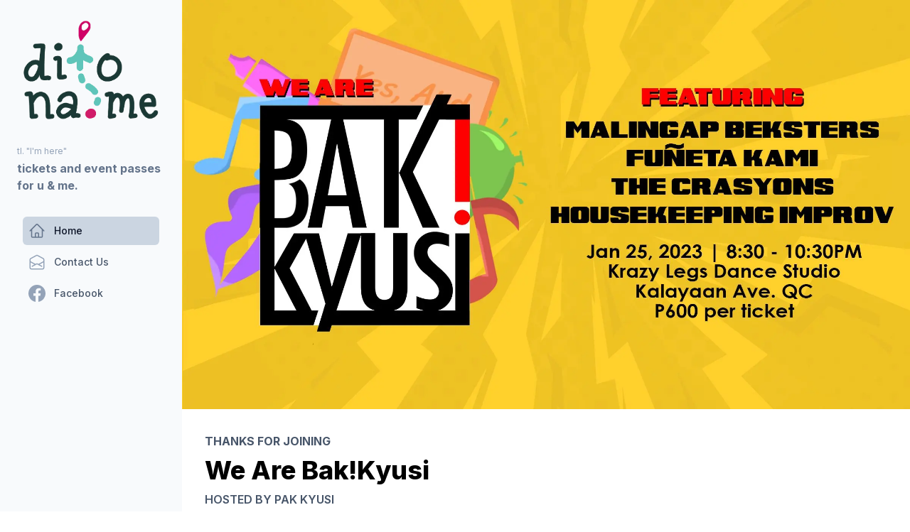

--- FILE ---
content_type: text/html; charset=utf-8
request_url: https://ditona.me/BakKyusi
body_size: 8329
content:
<!DOCTYPE html><html lang="en"><head><meta charSet="utf-8"/><meta name="viewport" content="width=device-width, initial-scale=1"/><link rel="preload" href="/_next/static/media/e4af272ccee01ff0-s.p.woff2" as="font" crossorigin="" type="font/woff2"/><link rel="stylesheet" href="/_next/static/css/bfc90400df8adec2.css" data-precedence="next"/><link rel="preload" as="script" fetchPriority="low" href="/_next/static/chunks/webpack-0229b721d2363889.js"/><script src="/_next/static/chunks/fd9d1056-9210a822a4c586c2.js" async=""></script><script src="/_next/static/chunks/117-0c038656e643e3e6.js" async=""></script><script src="/_next/static/chunks/main-app-6fca1515cee9a03c.js" async=""></script><script src="/_next/static/chunks/370b0802-c2d53158d872729e.js" async=""></script><script src="/_next/static/chunks/795d4814-e2c8c346957a03d1.js" async=""></script><script src="/_next/static/chunks/e34aaff9-dc0775c82dec5dda.js" async=""></script><script src="/_next/static/chunks/0e762574-1849e93143fe8774.js" async=""></script><script src="/_next/static/chunks/972-cc7adbadcf811f07.js" async=""></script><script src="/_next/static/chunks/878-15e1e91b11ba83bd.js" async=""></script><script src="/_next/static/chunks/75-6c86007d260ecef1.js" async=""></script><script src="/_next/static/chunks/676-7cb33fbd39b0be34.js" async=""></script><script src="/_next/static/chunks/app/%5BeventName%5D/page-0defa076c751f3c1.js" async=""></script><script src="/_next/static/chunks/app/layout-3e16ae3ef9a3978a.js" async=""></script><script src="/_next/static/chunks/app/error-521091772d9619ab.js" async=""></script><link rel="preload" href="https://ackee.alitap.top/tracker.js" as="script"/><title>We Are Bak!Kyusi | ditona.me | Tickets and Events</title><meta name="description" content="PAK Kyusi is inviting you to We Are Bak!Kyusi! Buy tickets and event passes now here at ditona.me! 🎟️"/><link rel="manifest" href="/site.webmanifest" crossorigin="use-credentials"/><meta name="facebook-domain-verification" content="xr3wkaaul6xxb1ei8cs5qpwju7bwz6"/><link rel="canonical" href="https://ditona.me/BakKyusi"/><meta property="og:title" content="We Are Bak!Kyusi | ditona.me | Tickets and Events"/><meta property="og:description" content="PAK Kyusi is inviting you to We Are Bak!Kyusi! Buy tickets and event passes now here at ditona.me! 🎟️"/><meta property="og:url" content="https://ditona.me/BakKyusi"/><meta property="og:image" content="https://images.ditona.me/d2bb5b1c-15bb-4af8-ad5a-a0794161ae85.jpg"/><meta property="og:type" content="website"/><meta name="twitter:card" content="summary_large_image"/><meta name="twitter:title" content="We Are Bak!Kyusi | ditona.me | Tickets and Events"/><meta name="twitter:description" content="PAK Kyusi is inviting you to We Are Bak!Kyusi! Buy tickets and event passes now here at ditona.me! 🎟️"/><meta name="twitter:image" content="https://images.ditona.me/d2bb5b1c-15bb-4af8-ad5a-a0794161ae85.jpg"/><link rel="icon" href="/favicon.ico" type="image/x-icon" sizes="16x16"/><link rel="icon" href="/icon.png?bf78fbd0786cacea" type="image/png" sizes="512x512"/><link rel="apple-touch-icon" href="/apple-icon.png?4812b63ab8658a26" type="image/png" sizes="180x180"/><meta name="next-size-adjust"/><script src="/_next/static/chunks/polyfills-42372ed130431b0a.js" noModule=""></script></head><body class="__variable_f367f3 font-sans"><div class="flex flex-col md:flex-row min-h-screen items-stretch"><header class="flex md:justify-end lg:flex-grow bg-slate-50"><div class="h-16 md:h-full bg-slate-50 w-full md:w-16 p-1 lg:w-64 lg:p-6 md:space-y-8 flex md:flex-col items-center md:items-stretch"><a role="navigation" aria-label="Home" class="group flex-shrink-0 hidden lg:block" href="/"><img alt="ditona.me colored logo" loading="lazy" width="595" height="427" decoding="async" data-nimg="1" class="group-hover:scale-[1.05]" style="color:transparent" srcSet="/_next/image?url=%2F_next%2Fstatic%2Fmedia%2Flogo-light.34d50138.png&amp;w=640&amp;q=75 1x, /_next/image?url=%2F_next%2Fstatic%2Fmedia%2Flogo-light.34d50138.png&amp;w=1200&amp;q=75 2x" src="/_next/image?url=%2F_next%2Fstatic%2Fmedia%2Flogo-light.34d50138.png&amp;w=1200&amp;q=75"/></a><a role="navigation" aria-label="Home" class="group flex-shrink-0 lg:hidden block" href="/"><img alt="ditona.me colored icon" loading="lazy" width="285" height="285" decoding="async" data-nimg="1" class="group-hover:scale-[1.05] h-12 md:h-auto w-auto" style="color:transparent" srcSet="/_next/image?url=%2F_next%2Fstatic%2Fmedia%2Ficon-light.af26afb0.png&amp;w=384&amp;q=75 1x, /_next/image?url=%2F_next%2Fstatic%2Fmedia%2Ficon-light.af26afb0.png&amp;w=640&amp;q=75 2x" src="/_next/image?url=%2F_next%2Fstatic%2Fmedia%2Ficon-light.af26afb0.png&amp;w=640&amp;q=75"/><p class="sr-only">ditona.me | Tickets and Events</p></a><div class="space-y-1 hidden lg:block"><p class="text-xs italic text-slate-400">tl. &quot;I&#x27;m here&quot;</p><p class="font-bold text-slate-500">tickets and event passes for u &amp; me.</p></div><nav class="flex-1 space-x-2 md:space-x-0 md:space-y-1 px-2 flex md:flex-col"><a class="bg-slate-300 text-slate-900 group flex items-center px-2 py-2 text-sm font-medium rounded-md active:ring-slate-500 active:ring-2" href="/"><svg xmlns="http://www.w3.org/2000/svg" fill="none" viewBox="0 0 24 24" stroke-width="1.5" stroke="currentColor" aria-hidden="true" data-slot="icon" class="text-slate-500 md:mr-3 flex-shrink-0 h-6 w-6"><path stroke-linecap="round" stroke-linejoin="round" d="m2.25 12 8.954-8.955c.44-.439 1.152-.439 1.591 0L21.75 12M4.5 9.75v10.125c0 .621.504 1.125 1.125 1.125H9.75v-4.875c0-.621.504-1.125 1.125-1.125h2.25c.621 0 1.125.504 1.125 1.125V21h4.125c.621 0 1.125-.504 1.125-1.125V9.75M8.25 21h8.25"></path></svg><span class="hidden lg:block">Home</span></a><span class="text-slate-600 hover:bg-slate-100 hover:text-slate-900 group flex items-center px-2 py-2 text-sm font-medium rounded-md active:ring-slate-500 active:ring-2"><a aria-label="Contact Us" href="obfuscated" style="display:flex;align-items:center;unicode-bidi:bidi-override;direction:ltr"><svg xmlns="http://www.w3.org/2000/svg" fill="none" viewBox="0 0 24 24" stroke-width="1.5" stroke="currentColor" aria-hidden="true" data-slot="icon" class="text-slate-400 group-hover:text-slate-500 md:mr-3 flex-shrink-0 h-6 w-6"><path stroke-linecap="round" stroke-linejoin="round" d="M21.75 9v.906a2.25 2.25 0 0 1-1.183 1.981l-6.478 3.488M2.25 9v.906a2.25 2.25 0 0 0 1.183 1.981l6.478 3.488m8.839 2.51-4.66-2.51m0 0-1.023-.55a2.25 2.25 0 0 0-2.134 0l-1.022.55m0 0-4.661 2.51m16.5 1.615a2.25 2.25 0 0 1-2.25 2.25h-15a2.25 2.25 0 0 1-2.25-2.25V8.844a2.25 2.25 0 0 1 1.183-1.981l7.5-4.039a2.25 2.25 0 0 1 2.134 0l7.5 4.039a2.25 2.25 0 0 1 1.183 1.98V19.5Z"></path></svg><span class="hidden lg:block">Contact Us</span></a></span><a class="text-slate-600 hover:bg-slate-100 hover:text-slate-900 group flex items-center px-2 py-2 text-sm font-medium rounded-md active:ring-slate-500 active:ring-2" href="https://www.facebook.com/ph.dito.na.me"><svg stroke="currentColor" fill="currentColor" stroke-width="0" viewBox="0 0 16 16" class="text-slate-400 group-hover:text-slate-500 md:mr-3 flex-shrink-0 h-6 w-6" aria-hidden="true" height="1em" width="1em" xmlns="http://www.w3.org/2000/svg"><path d="M16 8.049c0-4.446-3.582-8.05-8-8.05C3.58 0-.002 3.603-.002 8.05c0 4.017 2.926 7.347 6.75 7.951v-5.625h-2.03V8.05H6.75V6.275c0-2.017 1.195-3.131 3.022-3.131.876 0 1.791.157 1.791.157v1.98h-1.009c-.993 0-1.303.621-1.303 1.258v1.51h2.218l-.354 2.326H9.25V16c3.824-.604 6.75-3.934 6.75-7.951"></path></svg><span class="hidden lg:block">Facebook</span></a></nav></div></header><main class="flex-grow"><div class="h-full lg:max-w-screen-2xl"><!--$--><div class="flex flex-col"><img alt="We Are Bak!Kyusi Poster" loading="lazy" width="2160" height="1080" decoding="async" data-nimg="1" style="color:transparent;background-size:cover;background-position:50% 50%;background-repeat:no-repeat;background-image:url(&quot;data:image/svg+xml;charset=utf-8,%3Csvg xmlns=&#x27;http://www.w3.org/2000/svg&#x27; viewBox=&#x27;0 0 2160 1080&#x27;%3E%3Cfilter id=&#x27;b&#x27; color-interpolation-filters=&#x27;sRGB&#x27;%3E%3CfeGaussianBlur stdDeviation=&#x27;20&#x27;/%3E%3CfeColorMatrix values=&#x27;1 0 0 0 0 0 1 0 0 0 0 0 1 0 0 0 0 0 100 -1&#x27; result=&#x27;s&#x27;/%3E%3CfeFlood x=&#x27;0&#x27; y=&#x27;0&#x27; width=&#x27;100%25&#x27; height=&#x27;100%25&#x27;/%3E%3CfeComposite operator=&#x27;out&#x27; in=&#x27;s&#x27;/%3E%3CfeComposite in2=&#x27;SourceGraphic&#x27;/%3E%3CfeGaussianBlur stdDeviation=&#x27;20&#x27;/%3E%3C/filter%3E%3Cimage width=&#x27;100%25&#x27; height=&#x27;100%25&#x27; x=&#x27;0&#x27; y=&#x27;0&#x27; preserveAspectRatio=&#x27;none&#x27; style=&#x27;filter: url(%23b);&#x27; href=&#x27;[data-uri]&#x27;/%3E%3C/svg%3E&quot;)" srcSet="/_next/image?url=https%3A%2F%2Fimages.ditona.me%2Fd2bb5b1c-15bb-4af8-ad5a-a0794161ae85.jpg&amp;w=3840&amp;q=75 1x" src="/_next/image?url=https%3A%2F%2Fimages.ditona.me%2Fd2bb5b1c-15bb-4af8-ad5a-a0794161ae85.jpg&amp;w=3840&amp;q=75"/><div><div class="p-8"><hgroup class="leading-relaxed"><span class="uppercase font-bold text-slate-600">Thanks for joining</span><h1 class="text-4xl font-extrabold my-2">We Are Bak!Kyusi</h1><h2 class="uppercase font-semibold mb-4 text-slate-600">Hosted by<!-- --> <a class="hover:underline" href="https://www.facebook.com/PAK.kyusi">PAK Kyusi</a></h2><h2 class="text-slate-600"><svg xmlns="http://www.w3.org/2000/svg" fill="none" viewBox="0 0 24 24" stroke-width="1.5" stroke="currentColor" aria-hidden="true" data-slot="icon" class="h-4 w-4 inline-block -mt-1 mr-1"><path stroke-linecap="round" stroke-linejoin="round" d="M6.75 3v2.25M17.25 3v2.25M3 18.75V7.5a2.25 2.25 0 0 1 2.25-2.25h13.5A2.25 2.25 0 0 1 21 7.5v11.25m-18 0A2.25 2.25 0 0 0 5.25 21h13.5A2.25 2.25 0 0 0 21 18.75m-18 0v-7.5A2.25 2.25 0 0 1 5.25 9h13.5A2.25 2.25 0 0 1 21 11.25v7.5m-9-6h.008v.008H12v-.008ZM12 15h.008v.008H12V15Zm0 2.25h.008v.008H12v-.008ZM9.75 15h.008v.008H9.75V15Zm0 2.25h.008v.008H9.75v-.008ZM7.5 15h.008v.008H7.5V15Zm0 2.25h.008v.008H7.5v-.008Zm6.75-4.5h.008v.008h-.008v-.008Zm0 2.25h.008v.008h-.008V15Zm0 2.25h.008v.008h-.008v-.008Zm2.25-4.5h.008v.008H16.5v-.008Zm0 2.25h.008v.008H16.5V15Z"></path></svg>Wednesday, January 25, 2023 at<!-- --> <!-- -->8:30 PM<!-- --> <!-- -->-<!-- --> <!-- --> <!-- -->10:30 PM</h2><h2 class="text-slate-600"><svg xmlns="http://www.w3.org/2000/svg" fill="none" viewBox="0 0 24 24" stroke-width="1.5" stroke="currentColor" aria-hidden="true" data-slot="icon" class="h-4 w-4 inline-block -mt-1 mr-1"><path stroke-linecap="round" stroke-linejoin="round" d="M15 10.5a3 3 0 1 1-6 0 3 3 0 0 1 6 0Z"></path><path stroke-linecap="round" stroke-linejoin="round" d="M19.5 10.5c0 7.142-7.5 11.25-7.5 11.25S4.5 17.642 4.5 10.5a7.5 7.5 0 1 1 15 0Z"></path></svg><a class="hover:underline" href="https://www.facebook.com/krazylegsph">Krazy Legs Dance Studio</a>,<!-- --> <a class="hover:underline" href="https://goo.gl/maps/tvkRALSBCKCp2PM36">3rd Floor Vargas Building, Ave, 103 Kalayaan Ave, Diliman, Quezon City, Metro Manila</a></h2></hgroup></div></div><div class="sm:px-6"><div class="bg-white px-4 py-5 sm:p-6 border-slate-200 border-y-4 sm:border-x-4 border-inset"><div class="md:grid md:grid-cols-3 md:gap-6"><div class="md:col-span-1 flex items-center"><div class="mx-auto flex h-12 w-12 items-center justify-center rounded-full bg-pink-100"><svg xmlns="http://www.w3.org/2000/svg" fill="none" viewBox="0 0 24 24" stroke-width="1.5" stroke="currentColor" aria-hidden="true" data-slot="icon" class="h-6 w-6 text-pink-600"><path stroke-linecap="round" stroke-linejoin="round" d="M15.59 14.37a6 6 0 0 1-5.84 7.38v-4.8m5.84-2.58a14.98 14.98 0 0 0 6.16-12.12A14.98 14.98 0 0 0 9.631 8.41m5.96 5.96a14.926 14.926 0 0 1-5.841 2.58m-.119-8.54a6 6 0 0 0-7.381 5.84h4.8m2.581-5.84a14.927 14.927 0 0 0-2.58 5.84m2.699 2.7c-.103.021-.207.041-.311.06a15.09 15.09 0 0 1-2.448-2.448 14.9 14.9 0 0 1 .06-.312m-2.24 2.39a4.493 4.493 0 0 0-1.757 4.306 4.493 4.493 0 0 0 4.306-1.758M16.5 9a1.5 1.5 0 1 1-3 0 1.5 1.5 0 0 1 3 0Z"></path></svg></div></div><div class="mt-5 md:col-span-2 md:mt-0"><div class="grid grid-cols-6 gap-6"><div class="col-span-6 sm:col-span-6"><p class="text-base font-medium text-slate-900">Event has ended.</p><p class="mt-1 text-sm text-slate-500">This event has ended and is no longer accepting registrations.</p></div></div></div></div></div></div></div><!--/$--><footer class="py-24"><div class="mx-auto max-w-screen-2xl px-4 sm:px-6 md:flex md:items-center md:justify-between lg:px-8"><div class="flex justify-center space-x-6 md:order-2"><p class="text-center text-base text-gray-400">Questions? Send us a message at<!-- --> <span class="text-gray-500 font-bold"><a href="obfuscated" style="unicode-bidi:bidi-override;direction:rtl">em.anotid@olleh</a></span></p></div><div class="mt-8 md:order-1 md:mt-0"><p class="text-center text-base text-gray-400">Made with ✨ by<!-- --> <a href="https://fourthestars.com" class="text-gray-500 font-bold">Four the Stars</a></p></div></div></footer></div></main></div><script src="/_next/static/chunks/webpack-0229b721d2363889.js" async=""></script><script>(self.__next_f=self.__next_f||[]).push([0]);self.__next_f.push([2,null])</script><script>self.__next_f.push([1,"1:HL[\"/_next/static/media/e4af272ccee01ff0-s.p.woff2\",\"font\",{\"crossOrigin\":\"\",\"type\":\"font/woff2\"}]\n2:HL[\"/_next/static/css/bfc90400df8adec2.css\",\"style\"]\n"])</script><script>self.__next_f.push([1,"3:I[2846,[],\"\"]\n6:I[4707,[],\"\"]\n8:I[6423,[],\"\"]\n9:I[2972,[\"574\",\"static/chunks/370b0802-c2d53158d872729e.js\",\"51\",\"static/chunks/795d4814-e2c8c346957a03d1.js\",\"994\",\"static/chunks/e34aaff9-dc0775c82dec5dda.js\",\"779\",\"static/chunks/0e762574-1849e93143fe8774.js\",\"972\",\"static/chunks/972-cc7adbadcf811f07.js\",\"878\",\"static/chunks/878-15e1e91b11ba83bd.js\",\"75\",\"static/chunks/75-6c86007d260ecef1.js\",\"676\",\"static/chunks/676-7cb33fbd39b0be34.js\",\"413\",\"static/chunks/app/%5BeventName%5D/page-0defa076c751f3c1.js\"],\"\"]\na:I[5878,[\"574\",\"static/chunks/370b0802-c2d53158d872729e.js\",\"51\",\"static/chunks/795d4814-e2c8c346957a03d1.js\",\"994\",\"static/chunks/e34aaff9-dc0775c82dec5dda.js\",\"779\",\"static/chunks/0e762574-1849e93143fe8774.js\",\"972\",\"static/chunks/972-cc7adbadcf811f07.js\",\"878\",\"static/chunks/878-15e1e91b11ba83bd.js\",\"75\",\"static/chunks/75-6c86007d260ecef1.js\",\"676\",\"static/chunks/676-7cb33fbd39b0be34.js\",\"413\",\"static/chunks/app/%5BeventName%5D/page-0defa076c751f3c1.js\"],\"Image\"]\nb:I[3677,[\"972\",\"static/chunks/972-cc7adbadcf811f07.js\",\"878\",\"static/chunks/878-15e1e91b11ba83bd.js\",\"185\",\"static/chunks/app/layout-3e16ae3ef9a3978a.js\"],\"default\"]\nc:I[3490,[\"972\",\"static/chunks/972-cc7adbadcf811f07.js\",\"601\",\"static/chunks/app/error-521091772d9619ab.js\"],\"default\"]\nd:I[8003,[\"972\",\"static/chunks/972-cc7adbadcf811f07.js\",\"878\",\"static/chunks/878-15e1e91b11ba83bd.js\",\"185\",\"static/chunks/app/layout-3e16ae3ef9a3978a.js\"],\"\"]\nf:I[1060,[],\"\"]\n7:[\"eventName\",\"BakKyusi\",\"d\"]\n10:[]\n"])</script><script>self.__next_f.push([1,"0:[\"$\",\"$L3\",null,{\"buildId\":\"SQUDsp1oiYU8Nv6mJwheJ\",\"assetPrefix\":\"\",\"urlParts\":[\"\",\"BakKyusi\"],\"initialTree\":[\"\",{\"children\":[[\"eventName\",\"BakKyusi\",\"d\"],{\"children\":[\"__PAGE__\",{}]}]},\"$undefined\",\"$undefined\",true],\"initialSeedData\":[\"\",{\"children\":[[\"eventName\",\"BakKyusi\",\"d\"],{\"children\":[\"__PAGE__\",{},[[\"$L4\",\"$L5\",null],null],null]},[null,[\"$\",\"$L6\",null,{\"parallelRouterKey\":\"children\",\"segmentPath\":[\"children\",\"$7\",\"children\"],\"error\":\"$undefined\",\"errorStyles\":\"$undefined\",\"errorScripts\":\"$undefined\",\"template\":[\"$\",\"$L8\",null,{}],\"templateStyles\":\"$undefined\",\"templateScripts\":\"$undefined\",\"notFound\":\"$undefined\",\"notFoundStyles\":\"$undefined\"}]],null]},[[[[\"$\",\"link\",\"0\",{\"rel\":\"stylesheet\",\"href\":\"/_next/static/css/bfc90400df8adec2.css\",\"precedence\":\"next\",\"crossOrigin\":\"$undefined\"}]],[\"$\",\"html\",null,{\"lang\":\"en\",\"children\":[\"$\",\"body\",null,{\"className\":\"__variable_f367f3 font-sans\",\"children\":[[\"$\",\"div\",null,{\"className\":\"flex flex-col md:flex-row min-h-screen items-stretch\",\"children\":[[\"$\",\"header\",null,{\"className\":\"flex md:justify-end lg:flex-grow bg-slate-50\",\"children\":[\"$\",\"div\",null,{\"className\":\"h-16 md:h-full bg-slate-50 w-full md:w-16 p-1 lg:w-64 lg:p-6 md:space-y-8 flex md:flex-col items-center md:items-stretch\",\"children\":[[\"$\",\"$L9\",null,{\"href\":\"/\",\"role\":\"navigation\",\"aria-label\":\"Home\",\"className\":\"group flex-shrink-0 hidden lg:block\",\"children\":[\"$\",\"$La\",null,{\"src\":{\"src\":\"/_next/static/media/logo-light.34d50138.png\",\"height\":427,\"width\":595,\"blurDataURL\":\"[data-uri]\",\"blurWidth\":8,\"blurHeight\":6},\"alt\":\"ditona.me colored logo\",\"className\":\"group-hover:scale-[1.05]\"}]}],[\"$\",\"$L9\",null,{\"href\":\"/\",\"role\":\"navigation\",\"aria-label\":\"Home\",\"className\":\"group flex-shrink-0 lg:hidden block\",\"children\":[[\"$\",\"$La\",null,{\"src\":{\"src\":\"/_next/static/media/icon-light.af26afb0.png\",\"height\":285,\"width\":285,\"blurDataURL\":\"[data-uri]\",\"blurWidth\":8,\"blurHeight\":8},\"alt\":\"ditona.me colored icon\",\"className\":\"group-hover:scale-[1.05] h-12 md:h-auto w-auto\"}],[\"$\",\"p\",null,{\"className\":\"sr-only\",\"children\":\"ditona.me | Tickets and Events\"}]]}],[\"$\",\"div\",null,{\"className\":\"space-y-1 hidden lg:block\",\"children\":[[\"$\",\"p\",null,{\"className\":\"text-xs italic text-slate-400\",\"children\":\"tl. \\\"I'm here\\\"\"}],[\"$\",\"p\",null,{\"className\":\"font-bold text-slate-500\",\"children\":\"tickets and event passes for u \u0026 me.\"}]]}],[\"$\",\"nav\",null,{\"className\":\"flex-1 space-x-2 md:space-x-0 md:space-y-1 px-2 flex md:flex-col\",\"children\":[[\"$\",\"$L9\",\"Home\",{\"href\":\"/\",\"className\":\"bg-slate-300 text-slate-900 group flex items-center px-2 py-2 text-sm font-medium rounded-md active:ring-slate-500 active:ring-2\",\"children\":[[\"$\",\"svg\",null,{\"xmlns\":\"http://www.w3.org/2000/svg\",\"fill\":\"none\",\"viewBox\":\"0 0 24 24\",\"strokeWidth\":1.5,\"stroke\":\"currentColor\",\"aria-hidden\":\"true\",\"data-slot\":\"icon\",\"aria-labelledby\":\"$undefined\",\"className\":\"text-slate-500 md:mr-3 flex-shrink-0 h-6 w-6\",\"children\":[null,[\"$\",\"path\",null,{\"strokeLinecap\":\"round\",\"strokeLinejoin\":\"round\",\"d\":\"m2.25 12 8.954-8.955c.44-.439 1.152-.439 1.591 0L21.75 12M4.5 9.75v10.125c0 .621.504 1.125 1.125 1.125H9.75v-4.875c0-.621.504-1.125 1.125-1.125h2.25c.621 0 1.125.504 1.125 1.125V21h4.125c.621 0 1.125-.504 1.125-1.125V9.75M8.25 21h8.25\"}]]}],[\"$\",\"span\",null,{\"className\":\"hidden lg:block\",\"children\":\"Home\"}]]}],[\"$\",\"span\",\"Contact Us\",{\"className\":\"text-slate-600 hover:bg-slate-100 hover:text-slate-900 group flex items-center px-2 py-2 text-sm font-medium rounded-md active:ring-slate-500 active:ring-2\",\"children\":[\"$\",\"$Lb\",null,{\"email\":\"hello@ditona.me\",\"aria-label\":\"Contact Us\",\"style\":{\"display\":\"flex\",\"alignItems\":\"center\"},\"obfuscateChildren\":false,\"children\":[[\"$\",\"svg\",null,{\"xmlns\":\"http://www.w3.org/2000/svg\",\"fill\":\"none\",\"viewBox\":\"0 0 24 24\",\"strokeWidth\":1.5,\"stroke\":\"currentColor\",\"aria-hidden\":\"true\",\"data-slot\":\"icon\",\"aria-labelledby\":\"$undefined\",\"className\":\"text-slate-400 group-hover:text-slate-500 md:mr-3 flex-shrink-0 h-6 w-6\",\"children\":[null,[\"$\",\"path\",null,{\"strokeLinecap\":\"round\",\"strokeLinejoin\":\"round\",\"d\":\"M21.75 9v.906a2.25 2.25 0 0 1-1.183 1.981l-6.478 3.488M2.25 9v.906a2.25 2.25 0 0 0 1.183 1.981l6.478 3.488m8.839 2.51-4.66-2.51m0 0-1.023-.55a2.25 2.25 0 0 0-2.134 0l-1.022.55m0 0-4.661 2.51m16.5 1.615a2.25 2.25 0 0 1-2.25 2.25h-15a2.25 2.25 0 0 1-2.25-2.25V8.844a2.25 2.25 0 0 1 1.183-1.981l7.5-4.039a2.25 2.25 0 0 1 2.134 0l7.5 4.039a2.25 2.25 0 0 1 1.183 1.98V19.5Z\"}]]}],[\"$\",\"span\",null,{\"className\":\"hidden lg:block\",\"children\":\"Contact Us\"}]]}]}],[\"$\",\"$L9\",\"Facebook\",{\"href\":\"https://www.facebook.com/ph.dito.na.me\",\"className\":\"text-slate-600 hover:bg-slate-100 hover:text-slate-900 group flex items-center px-2 py-2 text-sm font-medium rounded-md active:ring-slate-500 active:ring-2\",\"children\":[[\"$\",\"svg\",null,{\"stroke\":\"currentColor\",\"fill\":\"currentColor\",\"strokeWidth\":\"0\",\"viewBox\":\"0 0 16 16\",\"className\":\"text-slate-400 group-hover:text-slate-500 md:mr-3 flex-shrink-0 h-6 w-6\",\"aria-hidden\":\"true\",\"children\":[\"$undefined\",[[\"$\",\"path\",\"0\",{\"d\":\"M16 8.049c0-4.446-3.582-8.05-8-8.05C3.58 0-.002 3.603-.002 8.05c0 4.017 2.926 7.347 6.75 7.951v-5.625h-2.03V8.05H6.75V6.275c0-2.017 1.195-3.131 3.022-3.131.876 0 1.791.157 1.791.157v1.98h-1.009c-.993 0-1.303.621-1.303 1.258v1.51h2.218l-.354 2.326H9.25V16c3.824-.604 6.75-3.934 6.75-7.951\",\"children\":[]}]]],\"style\":{\"color\":\"$undefined\"},\"height\":\"1em\",\"width\":\"1em\",\"xmlns\":\"http://www.w3.org/2000/svg\"}],[\"$\",\"span\",null,{\"className\":\"hidden lg:block\",\"children\":\"Facebook\"}]]}]]}]]}]}],[\"$\",\"main\",null,{\"className\":\"flex-grow\",\"children\":[\"$\",\"div\",null,{\"className\":\"h-full lg:max-w-screen-2xl\",\"children\":[[\"$\",\"$L6\",null,{\"parallelRouterKey\":\"children\",\"segmentPath\":[\"children\"],\"error\":\"$c\",\"errorStyles\":[],\"errorScripts\":[],\"template\":[\"$\",\"$L8\",null,{}],\"templateStyles\":\"$undefined\",\"templateScripts\":\"$undefined\",\"notFound\":[\"$\",\"div\",null,{\"children\":[\"$\",\"div\",null,{\"className\":\"p-8\",\"children\":[\"$\",\"hgroup\",null,{\"className\":\"leading-relaxed\",\"children\":[[\"$\",\"span\",null,{\"className\":\"uppercase font-bold text-slate-600\",\"children\":\"Event Not Found\"}],[\"$\",\"h1\",null,{\"className\":\"text-4xl font-extrabold my-2\",\"children\":\"Sorry, but we have not found what you're looking for.\"}],[\"$\",\"span\",null,{\"className\":\"text-slate-400\",\"children\":[\"Please try again, or go to the\",\" \",[\"$\",\"$L9\",null,{\"href\":\"/\",\"className\":\"underline\",\"children\":\"homepage\"}],\".\"]}]]}]}]}],\"notFoundStyles\":[]}],[\"$\",\"footer\",null,{\"className\":\"py-24\",\"children\":[\"$\",\"div\",null,{\"className\":\"mx-auto max-w-screen-2xl px-4 sm:px-6 md:flex md:items-center md:justify-between lg:px-8\",\"children\":[[\"$\",\"div\",null,{\"className\":\"flex justify-center space-x-6 md:order-2\",\"children\":[\"$\",\"p\",null,{\"className\":\"text-center text-base text-gray-400\",\"children\":[\"Questions? Send us a message at\",\" \",[\"$\",\"span\",null,{\"className\":\"text-gray-500 font-bold\",\"children\":[\"$\",\"$Lb\",null,{\"email\":\"hello@ditona.me\"}]}]]}]}],[\"$\",\"div\",null,{\"className\":\"mt-8 md:order-1 md:mt-0\",\"children\":[\"$\",\"p\",null,{\"className\":\"text-center text-base text-gray-400\",\"children\":[\"Made with ✨ by\",\" \",[\"$\",\"a\",null,{\"href\":\"https://fourthestars.com\",\"className\":\"text-gray-500 font-bold\",\"children\":\"Four the Stars\"}]]}]}]]}]}]]}]}]]}],[\"$\",\"$Ld\",null,{\"async\":true,\"src\":\"https://ackee.alitap.top/tracker.js\",\"data-ackee-server\":\"https://ackee.alitap.top\",\"data-ackee-domain-id\":\"e83b32bf-2b05-473a-9f40-3a22af04d583\"}]]}]}]],null],[[\"$\",\"div\",null,{\"children\":[\"$\",\"div\",null,{\"className\":\"p-8\",\"children\":[\"$\",\"hgroup\",null,{\"className\":\"leading-relaxed\",\"children\":[[\"$\",\"h3\",null,{\"className\":\"uppercase font-bold text-slate-600\",\"children\":\"Loading...\"}],[\"$\",\"h4\",null,{\"className\":\"text-slate-600\",\"children\":\"If nothing happens for a while, please refresh the page, or try again later.\"}]]}]}]}],[],[]]],\"couldBeIntercepted\":false,\"initialHead\":[null,\"$Le\"],\"globalErrorComponent\":\"$f\",\"missingSlots\":\"$W10\"}]\n"])</script><script>self.__next_f.push([1,"e:[[\"$\",\"meta\",\"0\",{\"name\":\"viewport\",\"content\":\"width=device-width, initial-scale=1\"}],[\"$\",\"meta\",\"1\",{\"charSet\":\"utf-8\"}],[\"$\",\"title\",\"2\",{\"children\":\"We Are Bak!Kyusi | ditona.me | Tickets and Events\"}],[\"$\",\"meta\",\"3\",{\"name\":\"description\",\"content\":\"PAK Kyusi is inviting you to We Are Bak!Kyusi! Buy tickets and event passes now here at ditona.me! 🎟️\"}],[\"$\",\"link\",\"4\",{\"rel\":\"manifest\",\"href\":\"/site.webmanifest\",\"crossOrigin\":\"use-credentials\"}],[\"$\",\"meta\",\"5\",{\"name\":\"facebook-domain-verification\",\"content\":\"xr3wkaaul6xxb1ei8cs5qpwju7bwz6\"}],[\"$\",\"link\",\"6\",{\"rel\":\"canonical\",\"href\":\"https://ditona.me/BakKyusi\"}],[\"$\",\"meta\",\"7\",{\"property\":\"og:title\",\"content\":\"We Are Bak!Kyusi | ditona.me | Tickets and Events\"}],[\"$\",\"meta\",\"8\",{\"property\":\"og:description\",\"content\":\"PAK Kyusi is inviting you to We Are Bak!Kyusi! Buy tickets and event passes now here at ditona.me! 🎟️\"}],[\"$\",\"meta\",\"9\",{\"property\":\"og:url\",\"content\":\"https://ditona.me/BakKyusi\"}],[\"$\",\"meta\",\"10\",{\"property\":\"og:image\",\"content\":\"https://images.ditona.me/d2bb5b1c-15bb-4af8-ad5a-a0794161ae85.jpg\"}],[\"$\",\"meta\",\"11\",{\"property\":\"og:type\",\"content\":\"website\"}],[\"$\",\"meta\",\"12\",{\"name\":\"twitter:card\",\"content\":\"summary_large_image\"}],[\"$\",\"meta\",\"13\",{\"name\":\"twitter:title\",\"content\":\"We Are Bak!Kyusi | ditona.me | Tickets and Events\"}],[\"$\",\"meta\",\"14\",{\"name\":\"twitter:description\",\"content\":\"PAK Kyusi is inviting you to We Are Bak!Kyusi! Buy tickets and event passes now here at ditona.me! 🎟️\"}],[\"$\",\"meta\",\"15\",{\"name\":\"twitter:image\",\"content\":\"https://images.ditona.me/d2bb5b1c-15bb-4af8-ad5a-a0794161ae85.jpg\"}],[\"$\",\"link\",\"16\",{\"rel\":\"icon\",\"href\":\"/favicon.ico\",\"type\":\"image/x-icon\",\"sizes\":\"16x16\"}],[\"$\",\"link\",\"17\",{\"rel\":\"icon\",\"href\":\"/icon.png?bf78fbd0786cacea\",\"type\":\"image/png\",\"sizes\":\"512x512\"}],[\"$\",\"link\",\"18\",{\"rel\":\"apple-touch-icon\",\"href\":\"/apple-icon.png?4812b63ab8658a26\",\"type\":\"image/png\",\"sizes\":\"180x180\"}],[\"$\",\"meta\",\"19\",{\"name\":\"next-size-adjust\"}]]\n4:null\n"])</script><script>self.__next_f.push([1,"11:I[6200,[\"574\",\"static/chunks/370b0802-c2d53158d872729e.js\",\"51\",\"static/chunks/795d4814-e2c8c346957a03d1.js\",\"994\",\"static/chunks/e34aaff9-dc0775c82dec5dda.js\",\"779\",\"static/chunks/0e762574-1849e93143fe8774.js\",\"972\",\"static/chunks/972-cc7adbadcf811f07.js\",\"878\",\"static/chunks/878-15e1e91b11ba83bd.js\",\"75\",\"static/chunks/75-6c86007d260ecef1.js\",\"676\",\"static/chunks/676-7cb33fbd39b0be34.js\",\"413\",\"static/chunks/app/%5BeventName%5D/page-0defa076c751f3c1.js\"],\"default\"]\n12:\"$Sreact.fragment\"\n13:I[8370,[\"574\",\"static/chunks/370b0802-c2d53158d872729e.js\",\"51\",\"static/chunks/795d4814-e2c8c346957a03d1.js\",\"994\",\"static/chunks/e34aaff9-dc0775c82dec5dda.js\",\"779\",\"static/chunks/0e762574-1849e93143fe8774.js\",\"972\",\"static/chunks/972-cc7adbadcf811f07.js\",\"878\",\"static/chunks/878-15e1e91b11ba83bd.js\",\"75\",\"static/chunks/75-6c86007d260ecef1.js\",\"676\",\"static/chunks/676-7cb33fbd39b0be34.js\",\"413\",\"static/chunks/app/%5BeventName%5D/page-0defa076c751f3c1.js\"],\"SignUpSelector\"]\n"])</script><script>self.__next_f.push([1,"5:[\"$\",\"div\",null,{\"className\":\"flex flex-col\",\"children\":[[\"$\",\"$La\",null,{\"src\":\"https://images.ditona.me/d2bb5b1c-15bb-4af8-ad5a-a0794161ae85.jpg\",\"alt\":\"We Are Bak!Kyusi Poster\",\"placeholder\":\"blur\",\"blurDataURL\":\"[data-uri]\",\"width\":2160,\"height\":1080}],[\"$\",\"div\",null,{\"children\":[\"$\",\"div\",null,{\"className\":\"p-8\",\"children\":[\"$\",\"hgroup\",null,{\"className\":\"leading-relaxed\",\"children\":[[\"$\",\"$L11\",null,{\"eventEnd\":\"2023-01-25T14:30:00.000Z\"}],[\"$\",\"h1\",null,{\"className\":\"text-4xl font-extrabold my-2\",\"children\":\"We Are Bak!Kyusi\"}],[\"$\",\"h2\",null,{\"className\":\"uppercase font-semibold mb-4 text-slate-600\",\"children\":[\"Hosted by\",\" \",[[\"$\",\"$12\",\"organizer-PAK Kyusi\",{\"children\":[[\"$\",\"$L9\",null,{\"href\":\"https://www.facebook.com/PAK.kyusi\",\"className\":\"hover:underline\",\"children\":\"PAK Kyusi\"}],\"\"]}]]]}],[\"$\",\"h2\",null,{\"className\":\"text-slate-600\",\"children\":[[\"$\",\"svg\",null,{\"xmlns\":\"http://www.w3.org/2000/svg\",\"fill\":\"none\",\"viewBox\":\"0 0 24 24\",\"strokeWidth\":1.5,\"stroke\":\"currentColor\",\"aria-hidden\":\"true\",\"data-slot\":\"icon\",\"aria-labelledby\":\"$undefined\",\"className\":\"h-4 w-4 inline-block -mt-1 mr-1\",\"children\":[null,[\"$\",\"path\",null,{\"strokeLinecap\":\"round\",\"strokeLinejoin\":\"round\",\"d\":\"M6.75 3v2.25M17.25 3v2.25M3 18.75V7.5a2.25 2.25 0 0 1 2.25-2.25h13.5A2.25 2.25 0 0 1 21 7.5v11.25m-18 0A2.25 2.25 0 0 0 5.25 21h13.5A2.25 2.25 0 0 0 21 18.75m-18 0v-7.5A2.25 2.25 0 0 1 5.25 9h13.5A2.25 2.25 0 0 1 21 11.25v7.5m-9-6h.008v.008H12v-.008ZM12 15h.008v.008H12V15Zm0 2.25h.008v.008H12v-.008ZM9.75 15h.008v.008H9.75V15Zm0 2.25h.008v.008H9.75v-.008ZM7.5 15h.008v.008H7.5V15Zm0 2.25h.008v.008H7.5v-.008Zm6.75-4.5h.008v.008h-.008v-.008Zm0 2.25h.008v.008h-.008V15Zm0 2.25h.008v.008h-.008v-.008Zm2.25-4.5h.008v.008H16.5v-.008Zm0 2.25h.008v.008H16.5V15Z\"}]]}],\"Wednesday, January 25, 2023 at\",\" \",\"8:30 PM\",\" \",\"-\",\" \",\"\",\" \",\"10:30 PM\"]}],[\"$\",\"h2\",null,{\"className\":\"text-slate-600\",\"children\":[[\"$\",\"svg\",null,{\"xmlns\":\"http://www.w3.org/2000/svg\",\"fill\":\"none\",\"viewBox\":\"0 0 24 24\",\"strokeWidth\":1.5,\"stroke\":\"currentColor\",\"aria-hidden\":\"true\",\"data-slot\":\"icon\",\"aria-labelledby\":\"$undefined\",\"className\":\"h-4 w-4 inline-block -mt-1 mr-1\",\"children\":[null,[\"$\",\"path\",null,{\"strokeLinecap\":\"round\",\"strokeLinejoin\":\"round\",\"d\":\"M15 10.5a3 3 0 1 1-6 0 3 3 0 0 1 6 0Z\"}],[\"$\",\"path\",null,{\"strokeLinecap\":\"round\",\"strokeLinejoin\":\"round\",\"d\":\"M19.5 10.5c0 7.142-7.5 11.25-7.5 11.25S4.5 17.642 4.5 10.5a7.5 7.5 0 1 1 15 0Z\"}]]}],[\"$\",\"$L9\",null,{\"href\":\"https://www.facebook.com/krazylegsph\",\"className\":\"hover:underline\",\"children\":\"Krazy Legs Dance Studio\"}],\",\",\" \",[\"$\",\"$L9\",null,{\"href\":\"https://goo.gl/maps/tvkRALSBCKCp2PM36\",\"className\":\"hover:underline\",\"children\":\"3rd Floor Vargas Building, Ave, 103 Kalayaan Ave, Diliman, Quezon City, Metro Manila\"}]]}],null]}]}]}],[\"$\",\"$L13\",null,{\"eventEnd\":\"2023-01-25T14:30:00.000Z\",\"countedTicketSales\":{\"availableTickets\":33,\"sellingFast\":false,\"activeTicketSales\":false},\"event\":{\"id\":\"f4c4ef4c-bfa1-4d99-b32c-e5a31580f740\",\"eventName\":\"BakKyusi\",\"title\":\"We Are Bak!Kyusi\",\"description\":\"After 3 long years, we are back to showcase more improv madness to QC. We're so excited to bring you improv groups both young and young at heart, the Malingap Beksters, Fuñeta Kami, The Crasyons and Housekeeping Improv!  Catch us on January 25, 2023 from 8:30PM - 10:30PM!!\",\"details\":null,\"image\":\"https://images.ditona.me/d2bb5b1c-15bb-4af8-ad5a-a0794161ae85.jpg\",\"start\":\"2023-01-25T12:30:00.000Z\",\"end\":\"2023-01-25T14:30:00.000Z\",\"venueId\":\"7690bdea-809b-4683-a778-0dada620830a\",\"sheetsURL\":\"https://docs.google.com/spreadsheets/d/11KfS-CI41uoHZysaq1KSE579lSSBwS6otSmLqJem2cc/edit#gid=0\",\"published\":true,\"venue\":{\"id\":\"7690bdea-809b-4683-a778-0dada620830a\",\"name\":\"Krazy Legs Dance Studio\",\"address\":\"3rd Floor Vargas Building, Ave, 103 Kalayaan Ave, Diliman, Quezon City, Metro Manila\",\"venueURL\":\"https://www.facebook.com/krazylegsph\",\"addressURL\":\"https://goo.gl/maps/tvkRALSBCKCp2PM36\",\"image\":\"https://images.ditona.me/092cb5a1-2b13-49c4-8dcf-1693d58db150.jpg\"},\"options\":[{\"id\":\"da11d5da-208b-40f0-bce7-a0367b163769\",\"eventId\":\"f4c4ef4c-bfa1-4d99-b32c-e5a31580f740\",\"title\":\"Individual Pass\",\"description\":\"Comes with a drink and snacks. [BARKADA DISCOUNT] Buy 4 tickets, get 1 for free!\",\"price\":600,\"limit\":45,\"pax\":1,\"limitPerTicket\":10,\"start\":\"2023-01-24T16:00:00.000Z\",\"end\":\"2023-01-25T14:30:00.000Z\",\"published\":true,\"discounts\":[]}],\"organizers\":[{\"id\":\"clcugprbc0000we1c4q06h8ow\",\"name\":\"PAK Kyusi\",\"email\":null,\"emailVerified\":null,\"image\":\"https://images.ditona.me/313007bb-37ed-4e4c-8fac-d1b344e967f8.png\",\"mobileNumber\":null,\"website\":\"https://www.facebook.com/PAK.kyusi\"}],\"vouchers\":[]}}]]}]\n"])</script></body></html>

--- FILE ---
content_type: application/javascript; charset=UTF-8
request_url: https://ditona.me/_next/static/chunks/795d4814-e2c8c346957a03d1.js
body_size: -486
content:
"use strict";(self.webpackChunk_N_E=self.webpackChunk_N_E||[]).push([[51],{1983:function(t,c,a){a.d(c,{ZOf:function(){return h}});var l=a(6231);function h(t){return(0,l.w_)({tag:"svg",attr:{viewBox:"0 0 24 24"},child:[{tag:"path",attr:{fill:"none",d:"M0 0h24v24H0z"},child:[]},{tag:"path",attr:{d:"M12.79 21 3 11.21v2c0 .53.21 1.04.59 1.41l7.79 7.79c.78.78 2.05.78 2.83 0l6.21-6.21c.78-.78.78-2.05 0-2.83L12.79 21z"},child:[]},{tag:"path",attr:{d:"M11.38 17.41c.39.39.9.59 1.41.59.51 0 1.02-.2 1.41-.59l6.21-6.21c.78-.78.78-2.05 0-2.83L12.62.58C12.25.21 11.74 0 11.21 0H5C3.9 0 3 .9 3 2v6.21c0 .53.21 1.04.59 1.41l7.79 7.79zM5 2h6.21L19 9.79 12.79 16 5 8.21V2z"},child:[]},{tag:"circle",attr:{cx:"7.25",cy:"4.25",r:"1.25"},child:[]}]})(t)}}}]);

--- FILE ---
content_type: application/javascript; charset=UTF-8
request_url: https://ditona.me/_next/static/chunks/e34aaff9-dc0775c82dec5dda.js
body_size: -491
content:
"use strict";(self.webpackChunk_N_E=self.webpackChunk_N_E||[]).push([[994],{7776:function(a,t,l){l.d(t,{WHC:function(){return h}});var r=l(6231);function h(a){return(0,r.w_)({tag:"svg",attr:{viewBox:"0 0 24 24"},child:[{tag:"g",attr:{id:"Eraser"},child:[{tag:"path",attr:{d:"M20.454,19.028h-7.01l6.62-6.63a2.935,2.935,0,0,0,.87-2.09,2.844,2.844,0,0,0-.87-2.05l-3.42-3.44a2.93,2.93,0,0,0-4.13.01L3.934,13.4a2.946,2.946,0,0,0,0,4.14l1.48,1.49H3.554a.5.5,0,0,0,0,1h16.9A.5.5,0,0,0,20.454,19.028Zm-7.24-13.5a1.956,1.956,0,0,1,2.73,0l3.42,3.44a1.868,1.868,0,0,1,.57,1.35,1.93,1.93,0,0,1-.57,1.37l-5.64,5.64-6.15-6.16Zm-1.19,13.5h-5.2l-2.18-2.2a1.931,1.931,0,0,1,0-2.72l2.23-2.23,6.15,6.15Z"},child:[]}]}]})(a)}}}]);

--- FILE ---
content_type: application/javascript; charset=UTF-8
request_url: https://ditona.me/_next/static/chunks/676-7cb33fbd39b0be34.js
body_size: 42798
content:
(self.webpackChunk_N_E=self.webpackChunk_N_E||[]).push([[676],{257:function(e,t,r){"use strict";var n,i;e.exports=(null==(n=r.g.process)?void 0:n.env)&&"object"==typeof(null==(i=r.g.process)?void 0:i.env)?r.g.process:r(4227)},4227:function(e){!function(){var t={229:function(e){var t,r,n,i=e.exports={};function s(){throw Error("setTimeout has not been defined")}function a(){throw Error("clearTimeout has not been defined")}function l(e){if(t===setTimeout)return setTimeout(e,0);if((t===s||!t)&&setTimeout)return t=setTimeout,setTimeout(e,0);try{return t(e,0)}catch(r){try{return t.call(null,e,0)}catch(r){return t.call(this,e,0)}}}!function(){try{t="function"==typeof setTimeout?setTimeout:s}catch(e){t=s}try{r="function"==typeof clearTimeout?clearTimeout:a}catch(e){r=a}}();var o=[],u=!1,c=-1;function d(){u&&n&&(u=!1,n.length?o=n.concat(o):c=-1,o.length&&f())}function f(){if(!u){var e=l(d);u=!0;for(var t=o.length;t;){for(n=o,o=[];++c<t;)n&&n[c].run();c=-1,t=o.length}n=null,u=!1,function(e){if(r===clearTimeout)return clearTimeout(e);if((r===a||!r)&&clearTimeout)return r=clearTimeout,clearTimeout(e);try{r(e)}catch(t){try{return r.call(null,e)}catch(t){return r.call(this,e)}}}(e)}}function h(e,t){this.fun=e,this.array=t}function p(){}i.nextTick=function(e){var t=Array(arguments.length-1);if(arguments.length>1)for(var r=1;r<arguments.length;r++)t[r-1]=arguments[r];o.push(new h(e,t)),1!==o.length||u||l(f)},h.prototype.run=function(){this.fun.apply(null,this.array)},i.title="browser",i.browser=!0,i.env={},i.argv=[],i.version="",i.versions={},i.on=p,i.addListener=p,i.once=p,i.off=p,i.removeListener=p,i.removeAllListeners=p,i.emit=p,i.prependListener=p,i.prependOnceListener=p,i.listeners=function(e){return[]},i.binding=function(e){throw Error("process.binding is not supported")},i.cwd=function(){return"/"},i.chdir=function(e){throw Error("process.chdir is not supported")},i.umask=function(){return 0}}},r={};function n(e){var i=r[e];if(void 0!==i)return i.exports;var s=r[e]={exports:{}},a=!0;try{t[e](s,s.exports,n),a=!1}finally{a&&delete r[e]}return s.exports}n.ab="//";var i=n(229);e.exports=i}()},8786:function(e){"use strict";function t(e){this._maxSize=e,this.clear()}t.prototype.clear=function(){this._size=0,this._values=Object.create(null)},t.prototype.get=function(e){return this._values[e]},t.prototype.set=function(e,t){return this._size>=this._maxSize&&this.clear(),!(e in this._values)&&this._size++,this._values[e]=t};var r=/[^.^\]^[]+|(?=\[\]|\.\.)/g,n=/^\d+$/,i=/^\d/,s=/[~`!#$%\^&*+=\-\[\]\\';,/{}|\\":<>\?]/g,a=/^\s*(['"]?)(.*?)(\1)\s*$/,l=new t(512),o=new t(512),u=new t(512);function c(e){return l.get(e)||l.set(e,d(e).map(function(e){return e.replace(a,"$2")}))}function d(e){return e.match(r)||[""]}function f(e){return"string"==typeof e&&e&&-1!==["'",'"'].indexOf(e.charAt(0))}e.exports={Cache:t,split:d,normalizePath:c,setter:function(e){var t=c(e);return o.get(e)||o.set(e,function(e,r){for(var n=0,i=t.length,s=e;n<i-1;){var a=t[n];if("__proto__"===a||"constructor"===a||"prototype"===a)return e;s=s[t[n++]]}s[t[n]]=r})},getter:function(e,t){var r=c(e);return u.get(e)||u.set(e,function(e){for(var n=0,i=r.length;n<i;){if(null==e&&t)return;e=e[r[n++]]}return e})},join:function(e){return e.reduce(function(e,t){return e+(f(t)||n.test(t)?"["+t+"]":(e?".":"")+t)},"")},forEach:function(e,t,r){!function(e,t,r){var a,l,o,u,c,d=e.length;for(o=0;o<d;o++){(l=e[o])&&(!f(a=l)&&(a.match(i)&&!a.match(n)||s.test(a))&&(l='"'+l+'"'),u=!(c=f(l))&&/^\d+$/.test(l),t.call(r,l,c,u,o,e))}}(Array.isArray(e)?e:d(e),t,r)}}},8075:function(e,t,r){"use strict";var n=r(2265),i=function(){return(i=Object.assign||function(e){for(var t,r=1,n=arguments.length;r<n;r++)for(var i in t=arguments[r])Object.prototype.hasOwnProperty.call(t,i)&&(e[i]=t[i]);return e}).apply(this,arguments)},s=function(e,t){var r={};for(var n in e)Object.prototype.hasOwnProperty.call(e,n)&&0>t.indexOf(n)&&(r[n]=e[n]);if(null!=e&&"function"==typeof Object.getOwnPropertySymbols)for(var i=0,n=Object.getOwnPropertySymbols(e);i<n.length;i++)0>t.indexOf(n[i])&&Object.prototype.propertyIsEnumerable.call(e,n[i])&&(r[n[i]]=e[n[i]]);return r},a=function(e){var t=e.email,r=e.headers,n=e.tel,i=e.sms,s=e.facetime,a=e.href,l=e.children;if(t){var o="mailto:".concat(t);return r&&(o+="?".concat(Object.keys(r).map(function(e){return"".concat(e,"=").concat(encodeURIComponent(r[e]))}).join("&"))),o}return n?"tel:".concat(n):i?"sms:".concat(i):s?"facetime:".concat(s):a||("object"!=typeof l?l:"")};t.Z=function(e){var t=e.element,r=e.children,l=e.tel,o=e.sms,u=e.facetime,c=e.email,d=e.href,f=e.headers,h=e.obfuscate,p=e.obfuscateChildren,m=e.linkText,v=e.style,g=e.onClick,y=s(e,["element","children","tel","sms","facetime","email","href","headers","obfuscate","obfuscateChildren","linkText","style","onClick"]),b=(0,n.useState)(!1),w=b[0],E=b[1],x=r||l||o||u||c||d,_=void 0===t?"a":t,F=!0===w||!1===h||"object"==typeof r||!1===p?x:"string"==typeof x&&x.split("").reverse().join("").replace("(",")").replace(")","("),k="a"===_?{href:!0===w||!1===h?a({email:c,headers:f,tel:l,sms:o,facetime:u,href:d,children:r}):m||"obfuscated",onClick:function(){g&&"function"==typeof g&&g(),!1===w&&(window.location.href=a({email:c,headers:f,tel:l,sms:o,facetime:u,href:d,children:r}))}}:{};return n.createElement(_,i({onFocus:function(){return E(!0)},onMouseOver:function(){return E(!0)},onContextMenu:function(){return E(!0)}},y,k,{style:i(i({},v),{unicodeBidi:"bidi-override",direction:!0===w||!1===h||!1===p?"ltr":"rtl"})}),F)}},2464:function(e){let t=/[A-Z\xc0-\xd6\xd8-\xde]?[a-z\xdf-\xf6\xf8-\xff]+(?:['’](?:d|ll|m|re|s|t|ve))?(?=[\xac\xb1\xd7\xf7\x00-\x2f\x3a-\x40\x5b-\x60\x7b-\xbf\u2000-\u206f \t\x0b\f\xa0\ufeff\n\r\u2028\u2029\u1680\u180e\u2000\u2001\u2002\u2003\u2004\u2005\u2006\u2007\u2008\u2009\u200a\u202f\u205f\u3000]|[A-Z\xc0-\xd6\xd8-\xde]|$)|(?:[A-Z\xc0-\xd6\xd8-\xde]|[^\ud800-\udfff\xac\xb1\xd7\xf7\x00-\x2f\x3a-\x40\x5b-\x60\x7b-\xbf\u2000-\u206f \t\x0b\f\xa0\ufeff\n\r\u2028\u2029\u1680\u180e\u2000\u2001\u2002\u2003\u2004\u2005\u2006\u2007\u2008\u2009\u200a\u202f\u205f\u3000\d+\u2700-\u27bfa-z\xdf-\xf6\xf8-\xffA-Z\xc0-\xd6\xd8-\xde])+(?:['’](?:D|LL|M|RE|S|T|VE))?(?=[\xac\xb1\xd7\xf7\x00-\x2f\x3a-\x40\x5b-\x60\x7b-\xbf\u2000-\u206f \t\x0b\f\xa0\ufeff\n\r\u2028\u2029\u1680\u180e\u2000\u2001\u2002\u2003\u2004\u2005\u2006\u2007\u2008\u2009\u200a\u202f\u205f\u3000]|[A-Z\xc0-\xd6\xd8-\xde](?:[a-z\xdf-\xf6\xf8-\xff]|[^\ud800-\udfff\xac\xb1\xd7\xf7\x00-\x2f\x3a-\x40\x5b-\x60\x7b-\xbf\u2000-\u206f \t\x0b\f\xa0\ufeff\n\r\u2028\u2029\u1680\u180e\u2000\u2001\u2002\u2003\u2004\u2005\u2006\u2007\u2008\u2009\u200a\u202f\u205f\u3000\d+\u2700-\u27bfa-z\xdf-\xf6\xf8-\xffA-Z\xc0-\xd6\xd8-\xde])|$)|[A-Z\xc0-\xd6\xd8-\xde]?(?:[a-z\xdf-\xf6\xf8-\xff]|[^\ud800-\udfff\xac\xb1\xd7\xf7\x00-\x2f\x3a-\x40\x5b-\x60\x7b-\xbf\u2000-\u206f \t\x0b\f\xa0\ufeff\n\r\u2028\u2029\u1680\u180e\u2000\u2001\u2002\u2003\u2004\u2005\u2006\u2007\u2008\u2009\u200a\u202f\u205f\u3000\d+\u2700-\u27bfa-z\xdf-\xf6\xf8-\xffA-Z\xc0-\xd6\xd8-\xde])+(?:['’](?:d|ll|m|re|s|t|ve))?|[A-Z\xc0-\xd6\xd8-\xde]+(?:['’](?:D|LL|M|RE|S|T|VE))?|\d*(?:1ST|2ND|3RD|(?![123])\dTH)(?=\b|[a-z_])|\d*(?:1st|2nd|3rd|(?![123])\dth)(?=\b|[A-Z_])|\d+|(?:[\u2700-\u27bf]|(?:\ud83c[\udde6-\uddff]){2}|[\ud800-\udbff][\udc00-\udfff])[\ufe0e\ufe0f]?(?:[\u0300-\u036f\ufe20-\ufe2f\u20d0-\u20ff]|\ud83c[\udffb-\udfff])?(?:\u200d(?:[^\ud800-\udfff]|(?:\ud83c[\udde6-\uddff]){2}|[\ud800-\udbff][\udc00-\udfff])[\ufe0e\ufe0f]?(?:[\u0300-\u036f\ufe20-\ufe2f\u20d0-\u20ff]|\ud83c[\udffb-\udfff])?)*/g,r=e=>e.match(t)||[],n=e=>e[0].toUpperCase()+e.slice(1),i=(e,t)=>r(e).join(t).toLowerCase(),s=e=>r(e).reduce((e,t)=>`${e}${e?t[0].toUpperCase()+t.slice(1).toLowerCase():t.toLowerCase()}`,"");e.exports={words:r,upperFirst:n,camelCase:s,pascalCase:e=>n(s(e)),snakeCase:e=>i(e,"_"),kebabCase:e=>i(e,"-"),sentenceCase:e=>n(i(e," ")),titleCase:e=>r(e).map(n).join(" ")}},8858:function(e){function t(e,t){var r=e.length,n=Array(r),i={},s=r,a=function(e){for(var t=new Map,r=0,n=e.length;r<n;r++){var i=e[r];t.has(i[0])||t.set(i[0],new Set),t.has(i[1])||t.set(i[1],new Set),t.get(i[0]).add(i[1])}return t}(t),l=function(e){for(var t=new Map,r=0,n=e.length;r<n;r++)t.set(e[r],r);return t}(e);for(t.forEach(function(e){if(!l.has(e[0])||!l.has(e[1]))throw Error("Unknown node. There is an unknown node in the supplied edges.")});s--;)i[s]||function e(t,s,o){if(o.has(t)){var u;try{u=", node was:"+JSON.stringify(t)}catch(e){u=""}throw Error("Cyclic dependency"+u)}if(!l.has(t))throw Error("Found unknown node. Make sure to provided all involved nodes. Unknown node: "+JSON.stringify(t));if(!i[s]){i[s]=!0;var c=a.get(t)||new Set;if(s=(c=Array.from(c)).length){o.add(t);do{var d=c[--s];e(d,l.get(d),o)}while(s);o.delete(t)}n[--r]=t}}(e[s],s,new Set);return n}e.exports=function(e){return t(function(e){for(var t=new Set,r=0,n=e.length;r<n;r++){var i=e[r];t.add(i[0]),t.add(i[1])}return Array.from(t)}(e),e)},e.exports.array=t},34:function(e,t,r){"use strict";var n=r(2265),i="function"==typeof Object.is?Object.is:function(e,t){return e===t&&(0!==e||1/e==1/t)||e!=e&&t!=t},s=n.useState,a=n.useEffect,l=n.useLayoutEffect,o=n.useDebugValue;function u(e){var t=e.getSnapshot;e=e.value;try{var r=t();return!i(e,r)}catch(e){return!0}}var c="undefined"==typeof window||void 0===window.document||void 0===window.document.createElement?function(e,t){return t()}:function(e,t){var r=t(),n=s({inst:{value:r,getSnapshot:t}}),i=n[0].inst,c=n[1];return l(function(){i.value=r,i.getSnapshot=t,u(i)&&c({inst:i})},[e,r,t]),a(function(){return u(i)&&c({inst:i}),e(function(){u(i)&&c({inst:i})})},[e]),o(r),r};t.useSyncExternalStore=void 0!==n.useSyncExternalStore?n.useSyncExternalStore:c},2558:function(e,t,r){"use strict";e.exports=r(34)},4422:function(e,t,r){"use strict";let n,i,s;r.d(t,{IX:function(){return ep},O7:function(){return I},Rx:function(){return ee},Ry:function(){return ef},Z_:function(){return J}});var a=r(8786),l=r(2464),o=r(8858),u=r.n(o);let c=Object.prototype.toString,d=Error.prototype.toString,f=RegExp.prototype.toString,h="undefined"!=typeof Symbol?Symbol.prototype.toString:()=>"",p=/^Symbol\((.*)\)(.*)$/;function m(e,t=!1){if(null==e||!0===e||!1===e)return""+e;let r=typeof e;if("number"===r)return e!=+e?"NaN":0===e&&1/e<0?"-0":""+e;if("string"===r)return t?`"${e}"`:e;if("function"===r)return"[Function "+(e.name||"anonymous")+"]";if("symbol"===r)return h.call(e).replace(p,"Symbol($1)");let n=c.call(e).slice(8,-1);return"Date"===n?isNaN(e.getTime())?""+e:e.toISOString(e):"Error"===n||e instanceof Error?"["+d.call(e)+"]":"RegExp"===n?f.call(e):null}function v(e,t){let r=m(e,t);return null!==r?r:JSON.stringify(e,function(e,r){let n=m(this[e],t);return null!==n?n:r},2)}function g(e){return null==e?[]:[].concat(e)}let y=/\$\{\s*(\w+)\s*\}/g;n=Symbol.toStringTag;class b{constructor(e,t,r,i){this.name=void 0,this.message=void 0,this.value=void 0,this.path=void 0,this.type=void 0,this.params=void 0,this.errors=void 0,this.inner=void 0,this[n]="Error",this.name="ValidationError",this.value=t,this.path=r,this.type=i,this.errors=[],this.inner=[],g(e).forEach(e=>{if(w.isError(e)){this.errors.push(...e.errors);let t=e.inner.length?e.inner:[e];this.inner.push(...t)}else this.errors.push(e)}),this.message=this.errors.length>1?`${this.errors.length} errors occurred`:this.errors[0]}}i=Symbol.hasInstance,s=Symbol.toStringTag;class w extends Error{static formatError(e,t){let r=t.label||t.path||"this";return(r!==t.path&&(t=Object.assign({},t,{path:r})),"string"==typeof e)?e.replace(y,(e,r)=>v(t[r])):"function"==typeof e?e(t):e}static isError(e){return e&&"ValidationError"===e.name}constructor(e,t,r,n,i){let a=new b(e,t,r,n);if(i)return a;super(),this.value=void 0,this.path=void 0,this.type=void 0,this.params=void 0,this.errors=[],this.inner=[],this[s]="Error",this.name=a.name,this.message=a.message,this.type=a.type,this.value=a.value,this.path=a.path,this.errors=a.errors,this.inner=a.inner,Error.captureStackTrace&&Error.captureStackTrace(this,w)}static[i](e){return b[Symbol.hasInstance](e)||super[Symbol.hasInstance](e)}}let E={default:"${path} is invalid",required:"${path} is a required field",defined:"${path} must be defined",notNull:"${path} cannot be null",oneOf:"${path} must be one of the following values: ${values}",notOneOf:"${path} must not be one of the following values: ${values}",notType:({path:e,type:t,value:r,originalValue:n})=>{let i=null!=n&&n!==r?` (cast from the value \`${v(n,!0)}\`).`:".";return"mixed"!==t?`${e} must be a \`${t}\` type, but the final value was: \`${v(r,!0)}\``+i:`${e} must match the configured type. The validated value was: \`${v(r,!0)}\``+i}},x={length:"${path} must be exactly ${length} characters",min:"${path} must be at least ${min} characters",max:"${path} must be at most ${max} characters",matches:'${path} must match the following: "${regex}"',email:"${path} must be a valid email",url:"${path} must be a valid URL",uuid:"${path} must be a valid UUID",datetime:"${path} must be a valid ISO date-time",datetime_precision:"${path} must be a valid ISO date-time with a sub-second precision of exactly ${precision} digits",datetime_offset:'${path} must be a valid ISO date-time with UTC "Z" timezone',trim:"${path} must be a trimmed string",lowercase:"${path} must be a lowercase string",uppercase:"${path} must be a upper case string"},_={min:"${path} must be greater than or equal to ${min}",max:"${path} must be less than or equal to ${max}",lessThan:"${path} must be less than ${less}",moreThan:"${path} must be greater than ${more}",positive:"${path} must be a positive number",negative:"${path} must be a negative number",integer:"${path} must be an integer"},F={min:"${path} field must be later than ${min}",max:"${path} field must be at earlier than ${max}"},k={isValue:"${path} field must be ${value}"},O={noUnknown:"${path} field has unspecified keys: ${unknown}"},T={min:"${path} field must have at least ${min} items",max:"${path} field must have less than or equal to ${max} items",length:"${path} must have ${length} items"},A={notType:e=>{let{path:t,value:r,spec:n}=e,i=n.types.length;if(Array.isArray(r)){if(r.length<i)return`${t} tuple value has too few items, expected a length of ${i} but got ${r.length} for value: \`${v(r,!0)}\``;if(r.length>i)return`${t} tuple value has too many items, expected a length of ${i} but got ${r.length} for value: \`${v(r,!0)}\``}return w.formatError(E.notType,e)}};Object.assign(Object.create(null),{mixed:E,string:x,number:_,date:F,object:O,array:T,boolean:k,tuple:A});let S=e=>e&&e.__isYupSchema__;class C{static fromOptions(e,t){if(!t.then&&!t.otherwise)throw TypeError("either `then:` or `otherwise:` is required for `when()` conditions");let{is:r,then:n,otherwise:i}=t,s="function"==typeof r?r:(...e)=>e.every(e=>e===r);return new C(e,(e,t)=>{var r;let a=s(...e)?n:i;return null!=(r=null==a?void 0:a(t))?r:t})}constructor(e,t){this.fn=void 0,this.refs=e,this.refs=e,this.fn=t}resolve(e,t){let r=this.refs.map(e=>e.getValue(null==t?void 0:t.value,null==t?void 0:t.parent,null==t?void 0:t.context)),n=this.fn(r,e,t);if(void 0===n||n===e)return e;if(!S(n))throw TypeError("conditions must return a schema object");return n.resolve(t)}}let D={context:"$",value:"."};class V{constructor(e,t={}){if(this.key=void 0,this.isContext=void 0,this.isValue=void 0,this.isSibling=void 0,this.path=void 0,this.getter=void 0,this.map=void 0,"string"!=typeof e)throw TypeError("ref must be a string, got: "+e);if(this.key=e.trim(),""===e)throw TypeError("ref must be a non-empty string");this.isContext=this.key[0]===D.context,this.isValue=this.key[0]===D.value,this.isSibling=!this.isContext&&!this.isValue;let r=this.isContext?D.context:this.isValue?D.value:"";this.path=this.key.slice(r.length),this.getter=this.path&&(0,a.getter)(this.path,!0),this.map=t.map}getValue(e,t,r){let n=this.isContext?r:this.isValue?e:t;return this.getter&&(n=this.getter(n||{})),this.map&&(n=this.map(n)),n}cast(e,t){return this.getValue(e,null==t?void 0:t.parent,null==t?void 0:t.context)}resolve(){return this}describe(){return{type:"ref",key:this.key}}toString(){return`Ref(${this.key})`}static isRef(e){return e&&e.__isYupRef}}V.prototype.__isYupRef=!0;let j=e=>null==e;function L(e){function t({value:t,path:r="",options:n,originalValue:i,schema:s},a,l){let o;let{name:u,test:c,params:d,message:f,skipAbsent:h}=e,{parent:p,context:m,abortEarly:v=s.spec.abortEarly,disableStackTrace:g=s.spec.disableStackTrace}=n;function y(e){return V.isRef(e)?e.getValue(t,p,m):e}function b(e={}){let n=Object.assign({value:t,originalValue:i,label:s.spec.label,path:e.path||r,spec:s.spec,disableStackTrace:e.disableStackTrace||g},d,e.params);for(let e of Object.keys(n))n[e]=y(n[e]);let a=new w(w.formatError(e.message||f,n),t,n.path,e.type||u,n.disableStackTrace);return a.params=n,a}let E=v?a:l,x={path:r,parent:p,type:u,from:n.from,createError:b,resolve:y,options:n,originalValue:i,schema:s},_=e=>{w.isError(e)?E(e):e?l(null):E(b())},F=e=>{w.isError(e)?E(e):a(e)};if(h&&j(t))return _(!0);try{var k;if(o=c.call(x,t,x),"function"==typeof(null==(k=o)?void 0:k.then)){if(n.sync)throw Error(`Validation test of type: "${x.type}" returned a Promise during a synchronous validate. This test will finish after the validate call has returned`);return Promise.resolve(o).then(_,F)}}catch(e){F(e);return}_(o)}return t.OPTIONS=e,t}class M extends Set{describe(){let e=[];for(let t of this.values())e.push(V.isRef(t)?t.describe():t);return e}resolveAll(e){let t=[];for(let r of this.values())t.push(e(r));return t}clone(){return new M(this.values())}merge(e,t){let r=this.clone();return e.forEach(e=>r.add(e)),t.forEach(e=>r.delete(e)),r}}function R(e,t=new Map){let r;if(S(e)||!e||"object"!=typeof e)return e;if(t.has(e))return t.get(e);if(e instanceof Date)r=new Date(e.getTime()),t.set(e,r);else if(e instanceof RegExp)r=new RegExp(e),t.set(e,r);else if(Array.isArray(e)){r=Array(e.length),t.set(e,r);for(let n=0;n<e.length;n++)r[n]=R(e[n],t)}else if(e instanceof Map)for(let[n,i]of(r=new Map,t.set(e,r),e.entries()))r.set(n,R(i,t));else if(e instanceof Set)for(let n of(r=new Set,t.set(e,r),e))r.add(R(n,t));else if(e instanceof Object)for(let[n,i]of(r={},t.set(e,r),Object.entries(e)))r[n]=R(i,t);else throw Error(`Unable to clone ${e}`);return r}class N{constructor(e){this.type=void 0,this.deps=[],this.tests=void 0,this.transforms=void 0,this.conditions=[],this._mutate=void 0,this.internalTests={},this._whitelist=new M,this._blacklist=new M,this.exclusiveTests=Object.create(null),this._typeCheck=void 0,this.spec=void 0,this.tests=[],this.transforms=[],this.withMutation(()=>{this.typeError(E.notType)}),this.type=e.type,this._typeCheck=e.check,this.spec=Object.assign({strip:!1,strict:!1,abortEarly:!0,recursive:!0,disableStackTrace:!1,nullable:!1,optional:!0,coerce:!0},null==e?void 0:e.spec),this.withMutation(e=>{e.nonNullable()})}get _type(){return this.type}clone(e){if(this._mutate)return e&&Object.assign(this.spec,e),this;let t=Object.create(Object.getPrototypeOf(this));return t.type=this.type,t._typeCheck=this._typeCheck,t._whitelist=this._whitelist.clone(),t._blacklist=this._blacklist.clone(),t.internalTests=Object.assign({},this.internalTests),t.exclusiveTests=Object.assign({},this.exclusiveTests),t.deps=[...this.deps],t.conditions=[...this.conditions],t.tests=[...this.tests],t.transforms=[...this.transforms],t.spec=R(Object.assign({},this.spec,e)),t}label(e){let t=this.clone();return t.spec.label=e,t}meta(...e){if(0===e.length)return this.spec.meta;let t=this.clone();return t.spec.meta=Object.assign(t.spec.meta||{},e[0]),t}withMutation(e){let t=this._mutate;this._mutate=!0;let r=e(this);return this._mutate=t,r}concat(e){if(!e||e===this)return this;if(e.type!==this.type&&"mixed"!==this.type)throw TypeError(`You cannot \`concat()\` schema's of different types: ${this.type} and ${e.type}`);let t=e.clone(),r=Object.assign({},this.spec,t.spec);return t.spec=r,t.internalTests=Object.assign({},this.internalTests,t.internalTests),t._whitelist=this._whitelist.merge(e._whitelist,e._blacklist),t._blacklist=this._blacklist.merge(e._blacklist,e._whitelist),t.tests=this.tests,t.exclusiveTests=this.exclusiveTests,t.withMutation(t=>{e.tests.forEach(e=>{t.test(e.OPTIONS)})}),t.transforms=[...this.transforms,...t.transforms],t}isType(e){return null==e?!!this.spec.nullable&&null===e||!!this.spec.optional&&void 0===e:this._typeCheck(e)}resolve(e){let t=this;if(t.conditions.length){let r=t.conditions;(t=t.clone()).conditions=[],t=(t=r.reduce((t,r)=>r.resolve(t,e),t)).resolve(e)}return t}resolveOptions(e){var t,r,n,i;return Object.assign({},e,{from:e.from||[],strict:null!=(t=e.strict)?t:this.spec.strict,abortEarly:null!=(r=e.abortEarly)?r:this.spec.abortEarly,recursive:null!=(n=e.recursive)?n:this.spec.recursive,disableStackTrace:null!=(i=e.disableStackTrace)?i:this.spec.disableStackTrace})}cast(e,t={}){let r=this.resolve(Object.assign({value:e},t)),n="ignore-optionality"===t.assert,i=r._cast(e,t);if(!1!==t.assert&&!r.isType(i)){if(n&&j(i))return i;let s=v(e),a=v(i);throw TypeError(`The value of ${t.path||"field"} could not be cast to a value that satisfies the schema type: "${r.type}". 

attempted value: ${s} 
`+(a!==s?`result of cast: ${a}`:""))}return i}_cast(e,t){let r=void 0===e?e:this.transforms.reduce((t,r)=>r.call(this,t,e,this),e);return void 0===r&&(r=this.getDefault(t)),r}_validate(e,t={},r,n){let{path:i,originalValue:s=e,strict:a=this.spec.strict}=t,l=e;a||(l=this._cast(l,Object.assign({assert:!1},t)));let o=[];for(let e of Object.values(this.internalTests))e&&o.push(e);this.runTests({path:i,value:l,originalValue:s,options:t,tests:o},r,e=>{if(e.length)return n(e,l);this.runTests({path:i,value:l,originalValue:s,options:t,tests:this.tests},r,n)})}runTests(e,t,r){let n=!1,{tests:i,value:s,originalValue:a,path:l,options:o}=e,u=e=>{n||(n=!0,t(e,s))},c=e=>{n||(n=!0,r(e,s))},d=i.length,f=[];if(!d)return c([]);let h={value:s,originalValue:a,path:l,options:o,schema:this};for(let e=0;e<i.length;e++)(0,i[e])(h,u,function(e){e&&(Array.isArray(e)?f.push(...e):f.push(e)),--d<=0&&c(f)})}asNestedTest({key:e,index:t,parent:r,parentPath:n,originalParent:i,options:s}){let a=null!=e?e:t;if(null==a)throw TypeError("Must include `key` or `index` for nested validations");let l="number"==typeof a,o=r[a],u=Object.assign({},s,{strict:!0,parent:r,value:o,originalValue:i[a],key:void 0,[l?"index":"key"]:a,path:l||a.includes(".")?`${n||""}[${l?a:`"${a}"`}]`:(n?`${n}.`:"")+e});return(e,t,r)=>this.resolve(u)._validate(o,u,t,r)}validate(e,t){var r;let n=this.resolve(Object.assign({},t,{value:e})),i=null!=(r=null==t?void 0:t.disableStackTrace)?r:n.spec.disableStackTrace;return new Promise((r,s)=>n._validate(e,t,(e,t)=>{w.isError(e)&&(e.value=t),s(e)},(e,t)=>{e.length?s(new w(e,t,void 0,void 0,i)):r(t)}))}validateSync(e,t){var r;let n;let i=this.resolve(Object.assign({},t,{value:e})),s=null!=(r=null==t?void 0:t.disableStackTrace)?r:i.spec.disableStackTrace;return i._validate(e,Object.assign({},t,{sync:!0}),(e,t)=>{throw w.isError(e)&&(e.value=t),e},(t,r)=>{if(t.length)throw new w(t,e,void 0,void 0,s);n=r}),n}isValid(e,t){return this.validate(e,t).then(()=>!0,e=>{if(w.isError(e))return!1;throw e})}isValidSync(e,t){try{return this.validateSync(e,t),!0}catch(e){if(w.isError(e))return!1;throw e}}_getDefault(e){let t=this.spec.default;return null==t?t:"function"==typeof t?t.call(this,e):R(t)}getDefault(e){return this.resolve(e||{})._getDefault(e)}default(e){return 0==arguments.length?this._getDefault():this.clone({default:e})}strict(e=!0){return this.clone({strict:e})}nullability(e,t){let r=this.clone({nullable:e});return r.internalTests.nullable=L({message:t,name:"nullable",test(e){return null!==e||this.schema.spec.nullable}}),r}optionality(e,t){let r=this.clone({optional:e});return r.internalTests.optionality=L({message:t,name:"optionality",test(e){return void 0!==e||this.schema.spec.optional}}),r}optional(){return this.optionality(!0)}defined(e=E.defined){return this.optionality(!1,e)}nullable(){return this.nullability(!0)}nonNullable(e=E.notNull){return this.nullability(!1,e)}required(e=E.required){return this.clone().withMutation(t=>t.nonNullable(e).defined(e))}notRequired(){return this.clone().withMutation(e=>e.nullable().optional())}transform(e){let t=this.clone();return t.transforms.push(e),t}test(...e){let t;if(void 0===(t=1===e.length?"function"==typeof e[0]?{test:e[0]}:e[0]:2===e.length?{name:e[0],test:e[1]}:{name:e[0],message:e[1],test:e[2]}).message&&(t.message=E.default),"function"!=typeof t.test)throw TypeError("`test` is a required parameters");let r=this.clone(),n=L(t),i=t.exclusive||t.name&&!0===r.exclusiveTests[t.name];if(t.exclusive&&!t.name)throw TypeError("Exclusive tests must provide a unique `name` identifying the test");return t.name&&(r.exclusiveTests[t.name]=!!t.exclusive),r.tests=r.tests.filter(e=>e.OPTIONS.name!==t.name||!i&&e.OPTIONS.test!==n.OPTIONS.test),r.tests.push(n),r}when(e,t){Array.isArray(e)||"string"==typeof e||(t=e,e=".");let r=this.clone(),n=g(e).map(e=>new V(e));return n.forEach(e=>{e.isSibling&&r.deps.push(e.key)}),r.conditions.push("function"==typeof t?new C(n,t):C.fromOptions(n,t)),r}typeError(e){let t=this.clone();return t.internalTests.typeError=L({message:e,name:"typeError",skipAbsent:!0,test(e){return!!this.schema._typeCheck(e)||this.createError({params:{type:this.schema.type}})}}),t}oneOf(e,t=E.oneOf){let r=this.clone();return e.forEach(e=>{r._whitelist.add(e),r._blacklist.delete(e)}),r.internalTests.whiteList=L({message:t,name:"oneOf",skipAbsent:!0,test(e){let t=this.schema._whitelist,r=t.resolveAll(this.resolve);return!!r.includes(e)||this.createError({params:{values:Array.from(t).join(", "),resolved:r}})}}),r}notOneOf(e,t=E.notOneOf){let r=this.clone();return e.forEach(e=>{r._blacklist.add(e),r._whitelist.delete(e)}),r.internalTests.blacklist=L({message:t,name:"notOneOf",test(e){let t=this.schema._blacklist,r=t.resolveAll(this.resolve);return!r.includes(e)||this.createError({params:{values:Array.from(t).join(", "),resolved:r}})}}),r}strip(e=!0){let t=this.clone();return t.spec.strip=e,t}describe(e){let t=(e?this.resolve(e):this).clone(),{label:r,meta:n,optional:i,nullable:s}=t.spec;return{meta:n,label:r,optional:i,nullable:s,default:t.getDefault(e),type:t.type,oneOf:t._whitelist.describe(),notOneOf:t._blacklist.describe(),tests:t.tests.map(e=>({name:e.OPTIONS.name,params:e.OPTIONS.params})).filter((e,t,r)=>r.findIndex(t=>t.name===e.name)===t)}}}for(let e of(N.prototype.__isYupSchema__=!0,["validate","validateSync"]))N.prototype[`${e}At`]=function(t,r,n={}){let{parent:i,parentPath:s,schema:l}=function(e,t,r,n=r){let i,s,l;return t?((0,a.forEach)(t,(a,o,u)=>{let c=o?a.slice(1,a.length-1):a,d="tuple"===(e=e.resolve({context:n,parent:i,value:r})).type,f=u?parseInt(c,10):0;if(e.innerType||d){if(d&&!u)throw Error(`Yup.reach cannot implicitly index into a tuple type. the path part "${l}" must contain an index to the tuple element, e.g. "${l}[0]"`);if(r&&f>=r.length)throw Error(`Yup.reach cannot resolve an array item at index: ${a}, in the path: ${t}. because there is no value at that index. `);i=r,r=r&&r[f],e=d?e.spec.types[f]:e.innerType}if(!u){if(!e.fields||!e.fields[c])throw Error(`The schema does not contain the path: ${t}. (failed at: ${l} which is a type: "${e.type}")`);i=r,r=r&&r[c],e=e.fields[c]}s=c,l=o?"["+a+"]":"."+a}),{schema:e,parent:i,parentPath:s}):{parent:i,parentPath:t,schema:e}}(this,t,r,n.context);return l[e](i&&i[s],Object.assign({},n,{parent:i,path:t}))};for(let e of["equals","is"])N.prototype[e]=N.prototype.oneOf;for(let e of["not","nope"])N.prototype[e]=N.prototype.notOneOf;let P=()=>!0;class $ extends N{constructor(e){super("function"==typeof e?{type:"mixed",check:e}:Object.assign({type:"mixed",check:P},e))}}function I(){return new U}$.prototype;class U extends N{constructor(){super({type:"boolean",check:e=>(e instanceof Boolean&&(e=e.valueOf()),"boolean"==typeof e)}),this.withMutation(()=>{this.transform((e,t,r)=>{if(r.spec.coerce&&!r.isType(e)){if(/^(true|1)$/i.test(String(e)))return!0;if(/^(false|0)$/i.test(String(e)))return!1}return e})})}isTrue(e=k.isValue){return this.test({message:e,name:"is-value",exclusive:!0,params:{value:"true"},test:e=>j(e)||!0===e})}isFalse(e=k.isValue){return this.test({message:e,name:"is-value",exclusive:!0,params:{value:"false"},test:e=>j(e)||!1===e})}default(e){return super.default(e)}defined(e){return super.defined(e)}optional(){return super.optional()}required(e){return super.required(e)}notRequired(){return super.notRequired()}nullable(){return super.nullable()}nonNullable(e){return super.nonNullable(e)}strip(e){return super.strip(e)}}I.prototype=U.prototype;let z=/^(\d{4}|[+-]\d{6})(?:-?(\d{2})(?:-?(\d{2}))?)?(?:[ T]?(\d{2}):?(\d{2})(?::?(\d{2})(?:[,.](\d{1,}))?)?(?:(Z)|([+-])(\d{2})(?::?(\d{2}))?)?)?$/;function Z(e){var t,r;let n=z.exec(e);return n?{year:H(n[1]),month:H(n[2],1)-1,day:H(n[3],1),hour:H(n[4]),minute:H(n[5]),second:H(n[6]),millisecond:n[7]?H(n[7].substring(0,3)):0,precision:null!=(t=null==(r=n[7])?void 0:r.length)?t:void 0,z:n[8]||void 0,plusMinus:n[9]||void 0,hourOffset:H(n[10]),minuteOffset:H(n[11])}:null}function H(e,t=0){return Number(e)||t}let B=/^[a-zA-Z0-9.!#$%&'*+\/=?^_`{|}~-]+@[a-zA-Z0-9](?:[a-zA-Z0-9-]{0,61}[a-zA-Z0-9])?(?:\.[a-zA-Z0-9](?:[a-zA-Z0-9-]{0,61}[a-zA-Z0-9])?)*$/,q=/^((https?|ftp):)?\/\/(((([a-z]|\d|-|\.|_|~|[\u00A0-\uD7FF\uF900-\uFDCF\uFDF0-\uFFEF])|(%[\da-f]{2})|[!\$&'\(\)\*\+,;=]|:)*@)?(((\d|[1-9]\d|1\d\d|2[0-4]\d|25[0-5])\.(\d|[1-9]\d|1\d\d|2[0-4]\d|25[0-5])\.(\d|[1-9]\d|1\d\d|2[0-4]\d|25[0-5])\.(\d|[1-9]\d|1\d\d|2[0-4]\d|25[0-5]))|((([a-z]|\d|[\u00A0-\uD7FF\uF900-\uFDCF\uFDF0-\uFFEF])|(([a-z]|\d|[\u00A0-\uD7FF\uF900-\uFDCF\uFDF0-\uFFEF])([a-z]|\d|-|\.|_|~|[\u00A0-\uD7FF\uF900-\uFDCF\uFDF0-\uFFEF])*([a-z]|\d|[\u00A0-\uD7FF\uF900-\uFDCF\uFDF0-\uFFEF])))\.)+(([a-z]|[\u00A0-\uD7FF\uF900-\uFDCF\uFDF0-\uFFEF])|(([a-z]|[\u00A0-\uD7FF\uF900-\uFDCF\uFDF0-\uFFEF])([a-z]|\d|-|\.|_|~|[\u00A0-\uD7FF\uF900-\uFDCF\uFDF0-\uFFEF])*([a-z]|[\u00A0-\uD7FF\uF900-\uFDCF\uFDF0-\uFFEF])))\.?)(:\d*)?)(\/((([a-z]|\d|-|\.|_|~|[\u00A0-\uD7FF\uF900-\uFDCF\uFDF0-\uFFEF])|(%[\da-f]{2})|[!\$&'\(\)\*\+,;=]|:|@)+(\/(([a-z]|\d|-|\.|_|~|[\u00A0-\uD7FF\uF900-\uFDCF\uFDF0-\uFFEF])|(%[\da-f]{2})|[!\$&'\(\)\*\+,;=]|:|@)*)*)?)?(\?((([a-z]|\d|-|\.|_|~|[\u00A0-\uD7FF\uF900-\uFDCF\uFDF0-\uFFEF])|(%[\da-f]{2})|[!\$&'\(\)\*\+,;=]|:|@)|[\uE000-\uF8FF]|\/|\?)*)?(\#((([a-z]|\d|-|\.|_|~|[\u00A0-\uD7FF\uF900-\uFDCF\uFDF0-\uFFEF])|(%[\da-f]{2})|[!\$&'\(\)\*\+,;=]|:|@)|\/|\?)*)?$/i,W=/^(?:[0-9a-f]{8}-[0-9a-f]{4}-[1-5][0-9a-f]{3}-[89ab][0-9a-f]{3}-[0-9a-f]{12}|00000000-0000-0000-0000-000000000000)$/i,Y=RegExp("^\\d{4}-\\d{2}-\\d{2}T\\d{2}:\\d{2}:\\d{2}(\\.\\d+)?(([+-]\\d{2}(:?\\d{2})?)|Z)$"),K=e=>j(e)||e===e.trim(),G=({}).toString();function J(){return new X}class X extends N{constructor(){super({type:"string",check:e=>(e instanceof String&&(e=e.valueOf()),"string"==typeof e)}),this.withMutation(()=>{this.transform((e,t,r)=>{if(!r.spec.coerce||r.isType(e)||Array.isArray(e))return e;let n=null!=e&&e.toString?e.toString():e;return n===G?e:n})})}required(e){return super.required(e).withMutation(t=>t.test({message:e||E.required,name:"required",skipAbsent:!0,test:e=>!!e.length}))}notRequired(){return super.notRequired().withMutation(e=>(e.tests=e.tests.filter(e=>"required"!==e.OPTIONS.name),e))}length(e,t=x.length){return this.test({message:t,name:"length",exclusive:!0,params:{length:e},skipAbsent:!0,test(t){return t.length===this.resolve(e)}})}min(e,t=x.min){return this.test({message:t,name:"min",exclusive:!0,params:{min:e},skipAbsent:!0,test(t){return t.length>=this.resolve(e)}})}max(e,t=x.max){return this.test({name:"max",exclusive:!0,message:t,params:{max:e},skipAbsent:!0,test(t){return t.length<=this.resolve(e)}})}matches(e,t){let r,n,i=!1;return t&&("object"==typeof t?{excludeEmptyString:i=!1,message:r,name:n}=t:r=t),this.test({name:n||"matches",message:r||x.matches,params:{regex:e},skipAbsent:!0,test:t=>""===t&&i||-1!==t.search(e)})}email(e=x.email){return this.matches(B,{name:"email",message:e,excludeEmptyString:!0})}url(e=x.url){return this.matches(q,{name:"url",message:e,excludeEmptyString:!0})}uuid(e=x.uuid){return this.matches(W,{name:"uuid",message:e,excludeEmptyString:!1})}datetime(e){let t,r,n="";return e&&("object"==typeof e?{message:n="",allowOffset:t=!1,precision:r}=e:n=e),this.matches(Y,{name:"datetime",message:n||x.datetime,excludeEmptyString:!0}).test({name:"datetime_offset",message:n||x.datetime_offset,params:{allowOffset:t},skipAbsent:!0,test:e=>{if(!e||t)return!0;let r=Z(e);return!!r&&!!r.z}}).test({name:"datetime_precision",message:n||x.datetime_precision,params:{precision:r},skipAbsent:!0,test:e=>{if(!e||void 0==r)return!0;let t=Z(e);return!!t&&t.precision===r}})}ensure(){return this.default("").transform(e=>null===e?"":e)}trim(e=x.trim){return this.transform(e=>null!=e?e.trim():e).test({message:e,name:"trim",test:K})}lowercase(e=x.lowercase){return this.transform(e=>j(e)?e:e.toLowerCase()).test({message:e,name:"string_case",exclusive:!0,skipAbsent:!0,test:e=>j(e)||e===e.toLowerCase()})}uppercase(e=x.uppercase){return this.transform(e=>j(e)?e:e.toUpperCase()).test({message:e,name:"string_case",exclusive:!0,skipAbsent:!0,test:e=>j(e)||e===e.toUpperCase()})}}J.prototype=X.prototype;let Q=e=>e!=+e;function ee(){return new et}class et extends N{constructor(){super({type:"number",check:e=>(e instanceof Number&&(e=e.valueOf()),"number"==typeof e&&!Q(e))}),this.withMutation(()=>{this.transform((e,t,r)=>{if(!r.spec.coerce)return e;let n=e;if("string"==typeof n){if(""===(n=n.replace(/\s/g,"")))return NaN;n=+n}return r.isType(n)||null===n?n:parseFloat(n)})})}min(e,t=_.min){return this.test({message:t,name:"min",exclusive:!0,params:{min:e},skipAbsent:!0,test(t){return t>=this.resolve(e)}})}max(e,t=_.max){return this.test({message:t,name:"max",exclusive:!0,params:{max:e},skipAbsent:!0,test(t){return t<=this.resolve(e)}})}lessThan(e,t=_.lessThan){return this.test({message:t,name:"max",exclusive:!0,params:{less:e},skipAbsent:!0,test(t){return t<this.resolve(e)}})}moreThan(e,t=_.moreThan){return this.test({message:t,name:"min",exclusive:!0,params:{more:e},skipAbsent:!0,test(t){return t>this.resolve(e)}})}positive(e=_.positive){return this.moreThan(0,e)}negative(e=_.negative){return this.lessThan(0,e)}integer(e=_.integer){return this.test({name:"integer",message:e,skipAbsent:!0,test:e=>Number.isInteger(e)})}truncate(){return this.transform(e=>j(e)?e:0|e)}round(e){var t;let r=["ceil","floor","round","trunc"];if("trunc"===(e=(null==(t=e)?void 0:t.toLowerCase())||"round"))return this.truncate();if(-1===r.indexOf(e.toLowerCase()))throw TypeError("Only valid options for round() are: "+r.join(", "));return this.transform(t=>j(t)?t:Math[e](t))}}ee.prototype=et.prototype;let er=new Date(""),en=e=>"[object Date]"===Object.prototype.toString.call(e);function ei(){return new es}class es extends N{constructor(){super({type:"date",check:e=>en(e)&&!isNaN(e.getTime())}),this.withMutation(()=>{this.transform((e,t,r)=>!r.spec.coerce||r.isType(e)||null===e?e:isNaN(e=function(e){let t=Z(e);if(!t)return Date.parse?Date.parse(e):Number.NaN;if(void 0===t.z&&void 0===t.plusMinus)return new Date(t.year,t.month,t.day,t.hour,t.minute,t.second,t.millisecond).valueOf();let r=0;return"Z"!==t.z&&void 0!==t.plusMinus&&(r=60*t.hourOffset+t.minuteOffset,"+"===t.plusMinus&&(r=0-r)),Date.UTC(t.year,t.month,t.day,t.hour,t.minute+r,t.second,t.millisecond)}(e))?es.INVALID_DATE:new Date(e))})}prepareParam(e,t){let r;if(V.isRef(e))r=e;else{let n=this.cast(e);if(!this._typeCheck(n))throw TypeError(`\`${t}\` must be a Date or a value that can be \`cast()\` to a Date`);r=n}return r}min(e,t=F.min){let r=this.prepareParam(e,"min");return this.test({message:t,name:"min",exclusive:!0,params:{min:e},skipAbsent:!0,test(e){return e>=this.resolve(r)}})}max(e,t=F.max){let r=this.prepareParam(e,"max");return this.test({message:t,name:"max",exclusive:!0,params:{max:e},skipAbsent:!0,test(e){return e<=this.resolve(r)}})}}function ea(e,t){let r=1/0;return e.some((e,n)=>{var i;if(null!=(i=t.path)&&i.includes(e))return r=n,!0}),r}function el(e){return(t,r)=>ea(e,t)-ea(e,r)}es.INVALID_DATE=er,ei.prototype=es.prototype,ei.INVALID_DATE=er;let eo=(e,t,r)=>{if("string"!=typeof e)return e;let n=e;try{n=JSON.parse(e)}catch(e){}return r.isType(n)?n:e},eu=(e,t)=>{let r=[...(0,a.normalizePath)(t)];if(1===r.length)return r[0]in e;let n=r.pop(),i=(0,a.getter)((0,a.join)(r),!0)(e);return!!(i&&n in i)},ec=e=>"[object Object]"===Object.prototype.toString.call(e),ed=el([]);function ef(e){return new eh(e)}class eh extends N{constructor(e){super({type:"object",check:e=>ec(e)||"function"==typeof e}),this.fields=Object.create(null),this._sortErrors=ed,this._nodes=[],this._excludedEdges=[],this.withMutation(()=>{e&&this.shape(e)})}_cast(e,t={}){var r;let n=super._cast(e,t);if(void 0===n)return this.getDefault(t);if(!this._typeCheck(n))return n;let i=this.fields,s=null!=(r=t.stripUnknown)?r:this.spec.noUnknown,a=[].concat(this._nodes,Object.keys(n).filter(e=>!this._nodes.includes(e))),l={},o=Object.assign({},t,{parent:l,__validating:t.__validating||!1}),u=!1;for(let e of a){let r=i[e],a=e in n;if(r){let i;let s=n[e];o.path=(t.path?`${t.path}.`:"")+e;let a=(r=r.resolve({value:s,context:t.context,parent:l}))instanceof N?r.spec:void 0,c=null==a?void 0:a.strict;if(null!=a&&a.strip){u=u||e in n;continue}void 0!==(i=t.__validating&&c?n[e]:r.cast(n[e],o))&&(l[e]=i)}else a&&!s&&(l[e]=n[e]);(a!==e in l||l[e]!==n[e])&&(u=!0)}return u?l:n}_validate(e,t={},r,n){let{from:i=[],originalValue:s=e,recursive:a=this.spec.recursive}=t;t.from=[{schema:this,value:s},...i],t.__validating=!0,t.originalValue=s,super._validate(e,t,r,(e,i)=>{if(!a||!ec(i)){n(e,i);return}s=s||i;let l=[];for(let e of this._nodes){let r=this.fields[e];!r||V.isRef(r)||l.push(r.asNestedTest({options:t,key:e,parent:i,parentPath:t.path,originalParent:s}))}this.runTests({tests:l,value:i,originalValue:s,options:t},r,t=>{n(t.sort(this._sortErrors).concat(e),i)})})}clone(e){let t=super.clone(e);return t.fields=Object.assign({},this.fields),t._nodes=this._nodes,t._excludedEdges=this._excludedEdges,t._sortErrors=this._sortErrors,t}concat(e){let t=super.concat(e),r=t.fields;for(let[e,t]of Object.entries(this.fields)){let n=r[e];r[e]=void 0===n?t:n}return t.withMutation(t=>t.setFields(r,[...this._excludedEdges,...e._excludedEdges]))}_getDefault(e){if("default"in this.spec)return super._getDefault(e);if(!this._nodes.length)return;let t={};return this._nodes.forEach(r=>{var n;let i=this.fields[r],s=e;null!=(n=s)&&n.value&&(s=Object.assign({},s,{parent:s.value,value:s.value[r]})),t[r]=i&&"getDefault"in i?i.getDefault(s):void 0}),t}setFields(e,t){let r=this.clone();return r.fields=e,r._nodes=function(e,t=[]){let r=[],n=new Set,i=new Set(t.map(([e,t])=>`${e}-${t}`));function s(e,t){let s=(0,a.split)(e)[0];n.add(s),i.has(`${t}-${s}`)||r.push([t,s])}for(let t of Object.keys(e)){let r=e[t];n.add(t),V.isRef(r)&&r.isSibling?s(r.path,t):S(r)&&"deps"in r&&r.deps.forEach(e=>s(e,t))}return u().array(Array.from(n),r).reverse()}(e,t),r._sortErrors=el(Object.keys(e)),t&&(r._excludedEdges=t),r}shape(e,t=[]){return this.clone().withMutation(r=>{let n=r._excludedEdges;return t.length&&(Array.isArray(t[0])||(t=[t]),n=[...r._excludedEdges,...t]),r.setFields(Object.assign(r.fields,e),n)})}partial(){let e={};for(let[t,r]of Object.entries(this.fields))e[t]="optional"in r&&r.optional instanceof Function?r.optional():r;return this.setFields(e)}deepPartial(){return function e(t){if("fields"in t){let r={};for(let[n,i]of Object.entries(t.fields))r[n]=e(i);return t.setFields(r)}if("array"===t.type){let r=t.optional();return r.innerType&&(r.innerType=e(r.innerType)),r}return"tuple"===t.type?t.optional().clone({types:t.spec.types.map(e)}):"optional"in t?t.optional():t}(this)}pick(e){let t={};for(let r of e)this.fields[r]&&(t[r]=this.fields[r]);return this.setFields(t,this._excludedEdges.filter(([t,r])=>e.includes(t)&&e.includes(r)))}omit(e){let t=[];for(let r of Object.keys(this.fields))e.includes(r)||t.push(r);return this.pick(t)}from(e,t,r){let n=(0,a.getter)(e,!0);return this.transform(i=>{if(!i)return i;let s=i;return eu(i,e)&&(s=Object.assign({},i),r||delete s[e],s[t]=n(i)),s})}json(){return this.transform(eo)}noUnknown(e=!0,t=O.noUnknown){"boolean"!=typeof e&&(t=e,e=!0);let r=this.test({name:"noUnknown",exclusive:!0,message:t,test(t){let r;if(null==t)return!0;let n=(r=Object.keys(this.schema.fields),Object.keys(t).filter(e=>-1===r.indexOf(e)));return!e||0===n.length||this.createError({params:{unknown:n.join(", ")}})}});return r.spec.noUnknown=e,r}unknown(e=!0,t=O.noUnknown){return this.noUnknown(!e,t)}transformKeys(e){return this.transform(t=>{if(!t)return t;let r={};for(let n of Object.keys(t))r[e(n)]=t[n];return r})}camelCase(){return this.transformKeys(l.camelCase)}snakeCase(){return this.transformKeys(l.snakeCase)}constantCase(){return this.transformKeys(e=>(0,l.snakeCase)(e).toUpperCase())}describe(e){let t=(e?this.resolve(e):this).clone(),r=super.describe(e);for(let[i,s]of(r.fields={},Object.entries(t.fields))){var n;let t=e;null!=(n=t)&&n.value&&(t=Object.assign({},t,{parent:t.value,value:t.value[i]})),r.fields[i]=s.describe(t)}return r}}function ep(e){return new em(e)}ef.prototype=eh.prototype;class em extends N{constructor(e){super({type:"array",spec:{types:e},check:e=>Array.isArray(e)}),this.innerType=void 0,this.innerType=e}_cast(e,t){let r=super._cast(e,t);if(!this._typeCheck(r)||!this.innerType)return r;let n=!1,i=r.map((e,r)=>{let i=this.innerType.cast(e,Object.assign({},t,{path:`${t.path||""}[${r}]`}));return i!==e&&(n=!0),i});return n?i:r}_validate(e,t={},r,n){var i;let s=this.innerType,a=null!=(i=t.recursive)?i:this.spec.recursive;null!=t.originalValue&&t.originalValue,super._validate(e,t,r,(i,l)=>{var o,u;if(!a||!s||!this._typeCheck(l)){n(i,l);return}let c=Array(l.length);for(let r=0;r<l.length;r++)c[r]=s.asNestedTest({options:t,index:r,parent:l,parentPath:t.path,originalParent:null!=(u=t.originalValue)?u:e});this.runTests({value:l,tests:c,originalValue:null!=(o=t.originalValue)?o:e,options:t},r,e=>n(e.concat(i),l))})}clone(e){let t=super.clone(e);return t.innerType=this.innerType,t}json(){return this.transform(eo)}concat(e){let t=super.concat(e);return t.innerType=this.innerType,e.innerType&&(t.innerType=t.innerType?t.innerType.concat(e.innerType):e.innerType),t}of(e){let t=this.clone();if(!S(e))throw TypeError("`array.of()` sub-schema must be a valid yup schema not: "+v(e));return t.innerType=e,t.spec=Object.assign({},t.spec,{types:e}),t}length(e,t=T.length){return this.test({message:t,name:"length",exclusive:!0,params:{length:e},skipAbsent:!0,test(t){return t.length===this.resolve(e)}})}min(e,t){return t=t||T.min,this.test({message:t,name:"min",exclusive:!0,params:{min:e},skipAbsent:!0,test(t){return t.length>=this.resolve(e)}})}max(e,t){return t=t||T.max,this.test({message:t,name:"max",exclusive:!0,params:{max:e},skipAbsent:!0,test(t){return t.length<=this.resolve(e)}})}ensure(){return this.default(()=>[]).transform((e,t)=>this._typeCheck(e)?e:null==t?[]:[].concat(t))}compact(e){let t=e?(t,r,n)=>!e(t,r,n):e=>!!e;return this.transform(e=>null!=e?e.filter(t):e)}describe(e){let t=(e?this.resolve(e):this).clone(),r=super.describe(e);if(t.innerType){var n;let i=e;null!=(n=i)&&n.value&&(i=Object.assign({},i,{parent:i.value,value:i.value[0]})),r.innerType=t.innerType.describe(i)}return r}}ep.prototype=em.prototype;class ev extends N{constructor(e){super({type:"tuple",spec:{types:e},check(e){let t=this.spec.types;return Array.isArray(e)&&e.length===t.length}}),this.withMutation(()=>{this.typeError(A.notType)})}_cast(e,t){let{types:r}=this.spec,n=super._cast(e,t);if(!this._typeCheck(n))return n;let i=!1,s=r.map((e,r)=>{let s=e.cast(n[r],Object.assign({},t,{path:`${t.path||""}[${r}]`}));return s!==n[r]&&(i=!0),s});return i?s:n}_validate(e,t={},r,n){let i=this.spec.types;super._validate(e,t,r,(s,a)=>{var l,o;if(!this._typeCheck(a)){n(s,a);return}let u=[];for(let[r,n]of i.entries())u[r]=n.asNestedTest({options:t,index:r,parent:a,parentPath:t.path,originalParent:null!=(o=t.originalValue)?o:e});this.runTests({value:a,tests:u,originalValue:null!=(l=t.originalValue)?l:e,options:t},r,e=>n(e.concat(s),a))})}describe(e){let t=(e?this.resolve(e):this).clone(),r=super.describe(e);return r.innerType=t.spec.types.map((t,r)=>{var n;let i=e;return null!=(n=i)&&n.value&&(i=Object.assign({},i,{parent:i.value,value:i.value[r]})),t.describe(i)}),r}}ev.prototype},3924:function(e,t,r){"use strict";let n,i,s,a,l,o,u,c,d,f,h;r.d(t,{Vq:function(){return ez},ZR:function(){return eU},EM:function(){return eI}});var p=r(2265),m=((n=m||{}).Space=" ",n.Enter="Enter",n.Escape="Escape",n.Backspace="Backspace",n.Delete="Delete",n.ArrowLeft="ArrowLeft",n.ArrowUp="ArrowUp",n.ArrowRight="ArrowRight",n.ArrowDown="ArrowDown",n.Home="Home",n.End="End",n.PageUp="PageUp",n.PageDown="PageDown",n.Tab="Tab",n),v=r(1948);function g(e,t,r,n){let i=(0,v.E)(r);(0,p.useEffect)(()=>{function r(e){i.current(e)}return(e=null!=e?e:window).addEventListener(t,r,n),()=>e.removeEventListener(t,r,n)},[e,t,n])}class y extends Map{get(e){let t=super.get(e);return void 0===t&&(t=this.factory(e),this.set(e,t)),t}constructor(e){super(),this.factory=e}}function b(e,t){let r=e(),n=new Set;return{getSnapshot:()=>r,subscribe:e=>(n.add(e),()=>n.delete(e)),dispatch(e){for(var i=arguments.length,s=Array(i>1?i-1:0),a=1;a<i;a++)s[a-1]=arguments[a];let l=t[e].call(r,...s);l&&(r=l,n.forEach(e=>e()))}}}var w=r(4518);function E(e){return(0,p.useSyncExternalStore)(e.subscribe,e.getSnapshot,e.getSnapshot)}let x=new y(()=>b(()=>[],{ADD(e){return this.includes(e)?this:[...this,e]},REMOVE(e){let t=this.indexOf(e);if(-1===t)return this;let r=this.slice();return r.splice(t,1),r}}));function _(e,t){let r=x.get(t),n=(0,p.useId)(),i=E(r);if((0,w.e)(()=>{if(e)return r.dispatch("ADD",n),()=>r.dispatch("REMOVE",n)},[r,e]),!e)return!1;let s=i.indexOf(n),a=i.length;return -1===s&&(s=a,a+=1),s===a-1}var F=r(8036),k=r(5473),O=r(1424);function T(e){return O.O.isServer?null:e instanceof Node?e.ownerDocument:null!=e&&e.hasOwnProperty("current")&&e.current instanceof Node?e.current.ownerDocument:document}let A=new Map,S=new Map;function C(e){var t;let r=null!=(t=S.get(e))?t:0;return S.set(e,r+1),0!==r||(A.set(e,{"aria-hidden":e.getAttribute("aria-hidden"),inert:e.inert}),e.setAttribute("aria-hidden","true"),e.inert=!0),()=>(function(e){var t;let r=null!=(t=S.get(e))?t:1;if(1===r?S.delete(e):S.set(e,r-1),1!==r)return;let n=A.get(e);n&&(null===n["aria-hidden"]?e.removeAttribute("aria-hidden"):e.setAttribute("aria-hidden",n["aria-hidden"]),e.inert=n.inert,A.delete(e))})(e)}var D=r(3106),V=r(4536);let j=["[contentEditable=true]","[tabindex]","a[href]","area[href]","button:not([disabled])","iframe","input:not([disabled])","select:not([disabled])","textarea:not([disabled])"].map(e=>"".concat(e,":not([tabindex='-1'])")).join(","),L=["[data-autofocus]"].map(e=>"".concat(e,":not([tabindex='-1'])")).join(",");var M=((i=M||{})[i.First=1]="First",i[i.Previous=2]="Previous",i[i.Next=4]="Next",i[i.Last=8]="Last",i[i.WrapAround=16]="WrapAround",i[i.NoScroll=32]="NoScroll",i[i.AutoFocus=64]="AutoFocus",i),R=((s=R||{})[s.Error=0]="Error",s[s.Overflow=1]="Overflow",s[s.Success=2]="Success",s[s.Underflow=3]="Underflow",s),N=((a=N||{})[a.Previous=-1]="Previous",a[a.Next=1]="Next",a),P=((l=P||{})[l.Strict=0]="Strict",l[l.Loose=1]="Loose",l),$=((o=$||{})[o.Keyboard=0]="Keyboard",o[o.Mouse=1]="Mouse",o);function I(e){null==e||e.focus({preventScroll:!0})}function U(e,t){var r,n,i;let{sorted:s=!0,relativeTo:a=null,skipElements:l=[]}=arguments.length>2&&void 0!==arguments[2]?arguments[2]:{},o=Array.isArray(e)?e.length>0?e[0].ownerDocument:document:e.ownerDocument,u=Array.isArray(e)?s?function(e){let t=arguments.length>1&&void 0!==arguments[1]?arguments[1]:e=>e;return e.slice().sort((e,r)=>{let n=t(e),i=t(r);if(null===n||null===i)return 0;let s=n.compareDocumentPosition(i);return s&Node.DOCUMENT_POSITION_FOLLOWING?-1:s&Node.DOCUMENT_POSITION_PRECEDING?1:0})}(e):e:64&t?function(){let e=arguments.length>0&&void 0!==arguments[0]?arguments[0]:document.body;return null==e?[]:Array.from(e.querySelectorAll(L)).sort((e,t)=>Math.sign((e.tabIndex||Number.MAX_SAFE_INTEGER)-(t.tabIndex||Number.MAX_SAFE_INTEGER)))}(e):function(){let e=arguments.length>0&&void 0!==arguments[0]?arguments[0]:document.body;return null==e?[]:Array.from(e.querySelectorAll(j)).sort((e,t)=>Math.sign((e.tabIndex||Number.MAX_SAFE_INTEGER)-(t.tabIndex||Number.MAX_SAFE_INTEGER)))}(e);l.length>0&&u.length>1&&(u=u.filter(e=>!l.some(t=>null!=t&&"current"in t?(null==t?void 0:t.current)===e:t===e))),a=null!=a?a:o.activeElement;let c=(()=>{if(5&t)return 1;if(10&t)return -1;throw Error("Missing Focus.First, Focus.Previous, Focus.Next or Focus.Last")})(),d=(()=>{if(1&t)return 0;if(2&t)return Math.max(0,u.indexOf(a))-1;if(4&t)return Math.max(0,u.indexOf(a))+1;if(8&t)return u.length-1;throw Error("Missing Focus.First, Focus.Previous, Focus.Next or Focus.Last")})(),f=32&t?{preventScroll:!0}:{},h=0,p=u.length,m;do{if(h>=p||h+p<=0)return 0;let e=d+h;if(16&t)e=(e+p)%p;else{if(e<0)return 3;if(e>=p)return 1}null==(m=u[e])||m.focus(f),h+=c}while(m!==o.activeElement);return 6&t&&null!=(i=null==(n=null==(r=m)?void 0:r.matches)?void 0:n.call(r,"textarea,input"))&&i&&m.select(),2}function z(){return/iPhone/gi.test(window.navigator.platform)||/Mac/gi.test(window.navigator.platform)&&window.navigator.maxTouchPoints>0}function Z(e,t,r,n){let i=(0,v.E)(r);(0,p.useEffect)(()=>{if(e)return document.addEventListener(t,r,n),()=>document.removeEventListener(t,r,n);function r(e){i.current(e)}},[e,t,n])}function H(e,t,r,n){let i=(0,v.E)(r);(0,p.useEffect)(()=>{if(e)return window.addEventListener(t,r,n),()=>window.removeEventListener(t,r,n);function r(e){i.current(e)}},[e,t,n])}function B(){for(var e=arguments.length,t=Array(e),r=0;r<e;r++)t[r]=arguments[r];return(0,p.useMemo)(()=>T(...t),[...t])}"undefined"!=typeof window&&"undefined"!=typeof document&&(document.addEventListener("keydown",e=>{e.metaKey||e.altKey||e.ctrlKey||(document.documentElement.dataset.headlessuiFocusVisible="")},!0),document.addEventListener("click",e=>{1===e.detail?delete document.documentElement.dataset.headlessuiFocusVisible:0===e.detail&&(document.documentElement.dataset.headlessuiFocusVisible="")},!0));var q=r(7847),W=((u=W||{})[u.None=1]="None",u[u.Focusable=2]="Focusable",u[u.Hidden=4]="Hidden",u);let Y=(0,q.yV)(function(e,t){var r;let{features:n=1,...i}=e,s={ref:t,"aria-hidden":(2&n)==2||(null!=(r=i["aria-hidden"])?r:void 0),hidden:(4&n)==4||void 0,style:{position:"fixed",top:1,left:1,width:1,height:0,padding:0,margin:-1,overflow:"hidden",clip:"rect(0, 0, 0, 0)",whiteSpace:"nowrap",borderWidth:"0",...(4&n)==4&&(2&n)!=2&&{display:"none"}}};return(0,q.sY)({ourProps:s,theirProps:i,slot:{},defaultTag:"span",name:"Hidden"})}),K=(0,p.createContext)(null);function G(e){let{children:t,node:r}=e,[n,i]=(0,p.useState)(null),s=J(null!=r?r:n);return p.createElement(K.Provider,{value:s},t,null===s&&p.createElement(Y,{features:W.Hidden,ref:e=>{var t,r;if(e){for(let n of null!=(r=null==(t=T(e))?void 0:t.querySelectorAll("html > *, body > *"))?r:[])if(n!==document.body&&n!==document.head&&n instanceof HTMLElement&&null!=n&&n.contains(e)){i(n);break}}}}))}function J(){var e;let t=arguments.length>0&&void 0!==arguments[0]?arguments[0]:null;return null!=(e=(0,p.useContext)(K))?e:t}let X=b(()=>new Map,{PUSH(e,t){var r;let n=null!=(r=this.get(e))?r:{doc:e,count:0,d:(0,k.k)(),meta:new Set};return n.count++,n.meta.add(t),this.set(e,n),this},POP(e,t){let r=this.get(e);return r&&(r.count--,r.meta.delete(t)),this},SCROLL_PREVENT(e){let t,{doc:r,d:n,meta:i}=e,s={doc:r,d:n,meta:function(e){let t={};for(let r of e)Object.assign(t,r(t));return t}(i)},a=[z()?{before(e){let{doc:t,d:r,meta:n}=e;function i(e){return n.containers.flatMap(e=>e()).some(t=>t.contains(e))}r.microTask(()=>{var e;if("auto"!==window.getComputedStyle(t.documentElement).scrollBehavior){let e=(0,k.k)();e.style(t.documentElement,"scrollBehavior","auto"),r.add(()=>r.microTask(()=>e.dispose()))}let n=null!=(e=window.scrollY)?e:window.pageYOffset,s=null;r.addEventListener(t,"click",e=>{if(e.target instanceof HTMLElement)try{let r=e.target.closest("a");if(!r)return;let{hash:n}=new URL(r.href),a=t.querySelector(n);a&&!i(a)&&(s=a)}catch(e){}},!0),r.addEventListener(t,"touchstart",e=>{if(e.target instanceof HTMLElement){if(i(e.target)){let t=e.target;for(;t.parentElement&&i(t.parentElement);)t=t.parentElement;r.style(t,"overscrollBehavior","contain")}else r.style(e.target,"touchAction","none")}}),r.addEventListener(t,"touchmove",e=>{if(e.target instanceof HTMLElement&&"INPUT"!==e.target.tagName){if(i(e.target)){let t=e.target;for(;t.parentElement&&""!==t.dataset.headlessuiPortal&&!(t.scrollHeight>t.clientHeight||t.scrollWidth>t.clientWidth);)t=t.parentElement;""===t.dataset.headlessuiPortal&&e.preventDefault()}else e.preventDefault()}},{passive:!1}),r.add(()=>{var e;n!==(null!=(e=window.scrollY)?e:window.pageYOffset)&&window.scrollTo(0,n),s&&s.isConnected&&(s.scrollIntoView({block:"nearest"}),s=null)})})}}:{},{before(e){var r;let{doc:n}=e,i=n.documentElement;t=Math.max(0,(null!=(r=n.defaultView)?r:window).innerWidth-i.clientWidth)},after(e){let{doc:r,d:n}=e,i=r.documentElement,s=Math.max(0,i.clientWidth-i.offsetWidth),a=Math.max(0,t-s);n.style(i,"paddingRight","".concat(a,"px"))}},{before(e){let{doc:t,d:r}=e;r.style(t.documentElement,"overflow","hidden")}}];a.forEach(e=>{let{before:t}=e;return null==t?void 0:t(s)}),a.forEach(e=>{let{after:t}=e;return null==t?void 0:t(s)})},SCROLL_ALLOW(e){let{d:t}=e;t.dispose()},TEARDOWN(e){let{doc:t}=e;this.delete(t)}});X.subscribe(()=>{let e=X.getSnapshot(),t=new Map;for(let[r]of e)t.set(r,r.documentElement.style.overflow);for(let r of e.values()){let e="hidden"===t.get(r.doc),n=0!==r.count;(n&&!e||!n&&e)&&X.dispatch(r.count>0?"SCROLL_PREVENT":"SCROLL_ALLOW",r),0===r.count&&X.dispatch("TEARDOWN",r)}});var Q=r(2238),ee=r(3689);let et=(0,p.createContext)(()=>{});function er(e){let{value:t,children:r}=e;return p.createElement(et.Provider,{value:t},r)}var en=r(7863);let ei=(0,p.createContext)(!1);function es(e){return p.createElement(ei.Provider,{value:e.force},e.children)}let ea=(0,p.createContext)(void 0),el=(0,p.createContext)(null);el.displayName="DescriptionContext";let eo=Object.assign((0,q.yV)(function(e,t){let r=(0,p.useId)(),n=(0,p.useContext)(ea),{id:i="headlessui-description-".concat(r),...s}=e,a=function e(){let t=(0,p.useContext)(el);if(null===t){let t=Error("You used a <Description /> component, but it is not inside a relevant parent.");throw Error.captureStackTrace&&Error.captureStackTrace(t,e),t}return t}(),l=(0,ee.T)(t);(0,w.e)(()=>a.register(i),[i,a.register]);let o=n||!1,u=(0,p.useMemo)(()=>({...a.slot,disabled:o}),[a.slot,o]),c={ref:l,...a.props,id:i};return(0,q.sY)({ourProps:c,theirProps:s,slot:u,defaultTag:"p",name:a.name||"Description"})}),{});var eu=r(945),ec=r(3394),ed=r(6822);function ef(e){let t=(0,F.z)(e),r=(0,p.useRef)(!1);(0,p.useEffect)(()=>(r.current=!1,()=>{r.current=!0,(0,ed.Y)(()=>{r.current&&t()})}),[t])}var eh=((c=eh||{})[c.Forwards=0]="Forwards",c[c.Backwards=1]="Backwards",c);function ep(e,t){let r=(0,p.useRef)([]),n=(0,F.z)(e);(0,p.useEffect)(()=>{let e=[...r.current];for(let[i,s]of t.entries())if(r.current[i]!==s){let i=n(t,e);return r.current=t,i}},[n,...t])}let em=[];function ev(e){if(!e)return new Set;if("function"==typeof e)return new Set(e());let t=new Set;for(let r of e.current)r.current instanceof HTMLElement&&t.add(r.current);return t}!function(e){function t(){"loading"!==document.readyState&&(e(),document.removeEventListener("DOMContentLoaded",t))}"undefined"!=typeof window&&"undefined"!=typeof document&&(document.addEventListener("DOMContentLoaded",t),t())}(()=>{function e(e){if(!(e.target instanceof HTMLElement)||e.target===document.body||em[0]===e.target)return;let t=e.target;t=t.closest(j),em.unshift(null!=t?t:e.target),(em=em.filter(e=>null!=e&&e.isConnected)).splice(10)}window.addEventListener("click",e,{capture:!0}),window.addEventListener("mousedown",e,{capture:!0}),window.addEventListener("focus",e,{capture:!0}),document.body.addEventListener("click",e,{capture:!0}),document.body.addEventListener("mousedown",e,{capture:!0}),document.body.addEventListener("focus",e,{capture:!0})});var eg=((d=eg||{})[d.None=0]="None",d[d.InitialFocus=1]="InitialFocus",d[d.TabLock=2]="TabLock",d[d.FocusLock=4]="FocusLock",d[d.RestoreFocus=8]="RestoreFocus",d[d.AutoFocus=16]="AutoFocus",d);let ey=Object.assign((0,q.yV)(function(e,t){let r,n=(0,p.useRef)(null),i=(0,ee.T)(n,t),{initialFocus:s,initialFocusFallback:a,containers:l,features:o=15,...u}=e;(0,Q.H)()||(o=0);let c=B(n);!function(e,t){let{ownerDocument:r}=t,n=!!(8&e),i=function(){let e=!(arguments.length>0)||void 0===arguments[0]||arguments[0],t=(0,p.useRef)(em.slice());return ep((e,r)=>{let[n]=e,[i]=r;!0===i&&!1===n&&(0,ed.Y)(()=>{t.current.splice(0)}),!1===i&&!0===n&&(t.current=em.slice())},[e,em,t]),(0,F.z)(()=>{var e;return null!=(e=t.current.find(e=>null!=e&&e.isConnected))?e:null})}(n);ep(()=>{n||(null==r?void 0:r.activeElement)===(null==r?void 0:r.body)&&I(i())},[n]),ef(()=>{n&&I(i())})}(o,{ownerDocument:c});let d=function(e,t){let{ownerDocument:r,container:n,initialFocus:i,initialFocusFallback:s}=t,a=(0,p.useRef)(null),l=_(!!(1&e),"focus-trap#initial-focus"),o=(0,ec.t)();return ep(()=>{if(0===e)return;if(!l){null!=s&&s.current&&I(s.current);return}let t=n.current;t&&(0,ed.Y)(()=>{if(!o.current)return;let n=null==r?void 0:r.activeElement;if(null!=i&&i.current){if((null==i?void 0:i.current)===n){a.current=n;return}}else if(t.contains(n)){a.current=n;return}if(null!=i&&i.current)I(i.current);else{if(16&e){if(U(t,M.First|M.AutoFocus)!==R.Error)return}else if(U(t,M.First)!==R.Error)return;if(null!=s&&s.current&&(I(s.current),(null==r?void 0:r.activeElement)===s.current))return;console.warn("There are no focusable elements inside the <FocusTrap />")}a.current=null==r?void 0:r.activeElement})},[s,l,e]),a}(o,{ownerDocument:c,container:n,initialFocus:s,initialFocusFallback:a});!function(e,t){let{ownerDocument:r,container:n,containers:i,previousActiveElement:s}=t,a=(0,ec.t)(),l=!!(4&e);g(null==r?void 0:r.defaultView,"focus",e=>{if(!l||!a.current)return;let t=ev(i);n.current instanceof HTMLElement&&t.add(n.current);let r=s.current;if(!r)return;let o=e.target;o&&o instanceof HTMLElement?eb(t,o)?(s.current=o,I(o)):(e.preventDefault(),e.stopPropagation(),I(r)):I(s.current)},!0)}(o,{ownerDocument:c,container:n,containers:l,previousActiveElement:d});let f=(r=(0,p.useRef)(0),H(!0,"keydown",e=>{"Tab"===e.key&&(r.current=e.shiftKey?1:0)},!0),r),h=(0,F.z)(e=>{let t=n.current;t&&(0,V.E)(f.current,{[eh.Forwards]:()=>{U(t,M.First,{skipElements:[e.relatedTarget,a]})},[eh.Backwards]:()=>{U(t,M.Last,{skipElements:[e.relatedTarget,a]})}})}),m=_(!!(2&o),"focus-trap#tab-lock"),v=(0,eu.G)(),y=(0,p.useRef)(!1);return p.createElement(p.Fragment,null,m&&p.createElement(Y,{as:"button",type:"button","data-headlessui-focus-guard":!0,onFocus:h,features:W.Focusable}),(0,q.sY)({ourProps:{ref:i,onKeyDown(e){"Tab"==e.key&&(y.current=!0,v.requestAnimationFrame(()=>{y.current=!1}))},onBlur(e){if(!(4&o))return;let t=ev(l);n.current instanceof HTMLElement&&t.add(n.current);let r=e.relatedTarget;r instanceof HTMLElement&&"true"!==r.dataset.headlessuiFocusGuard&&(eb(t,r)||(y.current?U(n.current,(0,V.E)(f.current,{[eh.Forwards]:()=>M.Next,[eh.Backwards]:()=>M.Previous})|M.WrapAround,{relativeTo:e.target}):e.target instanceof HTMLElement&&I(e.target)))}},theirProps:u,defaultTag:"div",name:"FocusTrap"}),m&&p.createElement(Y,{as:"button",type:"button","data-headlessui-focus-guard":!0,onFocus:h,features:W.Focusable}))}),{features:eg});function eb(e,t){for(let r of e)if(r.contains(t))return!0;return!1}var ew=r(4887);let eE=p.Fragment,ex=(0,q.yV)(function(e,t){let r=(0,p.useRef)(null),n=(0,ee.T)((0,ee.h)(e=>{r.current=e}),t),i=B(r),s=function(e){let t=(0,p.useContext)(ei),r=(0,p.useContext)(eF),n=B(e),[i,s]=(0,p.useState)(()=>{var e;if(!t&&null!==r)return null!=(e=r.current)?e:null;if(O.O.isServer)return null;let i=null==n?void 0:n.getElementById("headlessui-portal-root");if(i)return i;if(null===n)return null;let s=n.createElement("div");return s.setAttribute("id","headlessui-portal-root"),n.body.appendChild(s)});return(0,p.useEffect)(()=>{null!==i&&(null!=n&&n.body.contains(i)||null==n||n.body.appendChild(i))},[i,n]),(0,p.useEffect)(()=>{t||null!==r&&s(r.current)},[r,s,t]),i}(r),[a]=(0,p.useState)(()=>{var e;return O.O.isServer?null:null!=(e=null==i?void 0:i.createElement("div"))?e:null}),l=(0,p.useContext)(ek),o=(0,Q.H)();return(0,w.e)(()=>{!s||!a||s.contains(a)||(a.setAttribute("data-headlessui-portal",""),s.appendChild(a))},[s,a]),(0,w.e)(()=>{if(a&&l)return l.register(a)},[l,a]),ef(()=>{var e;s&&a&&(a instanceof Node&&s.contains(a)&&s.removeChild(a),s.childNodes.length<=0&&(null==(e=s.parentElement)||e.removeChild(s)))}),o&&s&&a?(0,ew.createPortal)((0,q.sY)({ourProps:{ref:n},theirProps:e,slot:{},defaultTag:eE,name:"Portal"}),a):null}),e_=p.Fragment,eF=(0,p.createContext)(null),ek=(0,p.createContext)(null),eO=(0,q.yV)(function(e,t){let r=(0,ee.T)(t),{enabled:n=!0,...i}=e;return n?p.createElement(ex,{...i,ref:r}):(0,q.sY)({ourProps:{ref:r},theirProps:i,slot:{},defaultTag:eE,name:"Portal"})}),eT=(0,q.yV)(function(e,t){let{target:r,...n}=e,i={ref:(0,ee.T)(t)};return p.createElement(eF.Provider,{value:r},(0,q.sY)({ourProps:i,theirProps:n,defaultTag:e_,name:"Popover.Group"}))}),eA=Object.assign(eO,{Group:eT});var eS=r(9453),eC=((f=eC||{})[f.Open=0]="Open",f[f.Closed=1]="Closed",f),eD=((h=eD||{})[h.SetTitleId=0]="SetTitleId",h);let eV={0:(e,t)=>e.titleId===t.id?e:{...e,titleId:t.id}},ej=(0,p.createContext)(null);function eL(e){let t=(0,p.useContext)(ej);if(null===t){let t=Error("<".concat(e," /> is missing a parent <Dialog /> component."));throw Error.captureStackTrace&&Error.captureStackTrace(t,eL),t}return t}function eM(e,t){return(0,V.E)(t.type,eV,e,t)}ej.displayName="DialogContext";let eR=(0,q.yV)(function(e,t){var r;let n,i,s,a,l,o,u,c,d,f,h=(0,p.useId)(),{id:y="headlessui-dialog-".concat(h),open:b,onClose:x,initialFocus:O,role:A="dialog",autoFocus:S=!0,__demoMode:L=!1,unmount:M=!1,...R}=e,N=(0,p.useRef)(!1);A="dialog"===A||"alertdialog"===A?A:(N.current||(N.current=!0,console.warn("Invalid role [".concat(A,"] passed to <Dialog />. Only `dialog` and and `alertdialog` are supported. Using `dialog` instead."))),"dialog");let $=(0,en.oJ)();void 0===b&&null!==$&&(b=($&en.ZM.Open)===en.ZM.Open);let I=(0,p.useRef)(null),U=(0,ee.T)(I,t),W=B(I),Y=b?0:1,[K,G]=(0,p.useReducer)(eM,{titleId:null,descriptionId:null,panelRef:(0,p.createRef)()}),et=(0,F.z)(()=>x(!1)),ei=(0,F.z)(e=>G({type:0,id:e})),ea=!!(0,Q.H)()&&0===Y,[eo,eu]=(n=(0,p.useContext)(ek),i=(0,p.useRef)([]),s=(0,F.z)(e=>(i.current.push(e),n&&n.register(e),()=>a(e))),a=(0,F.z)(e=>{let t=i.current.indexOf(e);-1!==t&&i.current.splice(t,1),n&&n.unregister(e)}),l=(0,p.useMemo)(()=>({register:s,unregister:a,portals:i}),[s,a,i]),[i,(0,p.useMemo)(()=>function(e){let{children:t}=e;return p.createElement(ek.Provider,{value:l},t)},[l])]),ec=J(),{resolveContainers:ed}=function(){let{defaultContainers:e=[],portals:t,mainTreeNode:r}=arguments.length>0&&void 0!==arguments[0]?arguments[0]:{},n=B(r),i=(0,F.z)(()=>{var i,s;let a=[];for(let t of e)null!==t&&(t instanceof HTMLElement?a.push(t):"current"in t&&t.current instanceof HTMLElement&&a.push(t.current));if(null!=t&&t.current)for(let e of t.current)a.push(e);for(let e of null!=(i=null==n?void 0:n.querySelectorAll("html > *, body > *"))?i:[])e!==document.body&&e!==document.head&&e instanceof HTMLElement&&"headlessui-portal-root"!==e.id&&(r&&(e.contains(r)||e.contains(null==(s=null==r?void 0:r.getRootNode())?void 0:s.host))||a.some(t=>e.contains(t))||a.push(e));return a});return{resolveContainers:i,contains:(0,F.z)(e=>i().some(t=>t.contains(e)))}}({mainTreeNode:ec,portals:eo,defaultContainers:[{get current(){var ef;return null!=(ef=K.panelRef.current)?ef:I.current}}]}),eh=null!==$&&($&en.ZM.Closing)===en.ZM.Closing;(function(e){let{allowed:t,disallowed:r}=arguments.length>1&&void 0!==arguments[1]?arguments[1]:{},n=_(e,"inert-others");(0,w.e)(()=>{var e,i;if(!n)return;let s=(0,k.k)();for(let t of null!=(e=null==r?void 0:r())?e:[])t&&s.add(C(t));let a=null!=(i=null==t?void 0:t())?i:[];for(let e of a){if(!e)continue;let t=T(e);if(!t)continue;let r=e.parentElement;for(;r&&r!==t.body;){for(let e of r.children)a.some(t=>e.contains(t))||s.add(C(e));r=r.parentElement}}return s.dispose},[n,t,r])})(!L&&!eh&&ea,{allowed:(0,F.z)(()=>{var e,t;return[null!=(t=null==(e=I.current)?void 0:e.closest("[data-headlessui-portal]"))?t:null]}),disallowed:(0,F.z)(()=>{var e;return[null!=(e=null==ec?void 0:ec.closest("body > *:not(#headlessui-portal-root)"))?e:null]})}),r=e=>{e.preventDefault(),et()},o=_(ea,"outside-click"),u=(0,v.E)(r),c=(0,p.useCallback)(function(e,t){if(e.defaultPrevented)return;let r=t(e);if(null!==r&&r.getRootNode().contains(r)&&r.isConnected){for(let t of function e(t){return"function"==typeof t?e(t()):Array.isArray(t)||t instanceof Set?t:[t]}(ed)){if(null===t)continue;let n=t instanceof HTMLElement?t:t.current;if(null!=n&&n.contains(r)||e.composed&&e.composedPath().includes(n))return}return!function(e){var t;let r=arguments.length>1&&void 0!==arguments[1]?arguments[1]:0;return e!==(null==(t=T(e))?void 0:t.body)&&(0,V.E)(r,{0:()=>e.matches(j),1(){let t=e;for(;null!==t;){if(t.matches(j))return!0;t=t.parentElement}return!1}})}(r,P.Loose)&&-1!==r.tabIndex&&e.preventDefault(),u.current(e,r)}},[u]),d=(0,p.useRef)(null),Z(o,"pointerdown",e=>{var t,r;d.current=(null==(r=null==(t=e.composedPath)?void 0:t.call(e))?void 0:r[0])||e.target},!0),Z(o,"mousedown",e=>{var t,r;d.current=(null==(r=null==(t=e.composedPath)?void 0:t.call(e))?void 0:r[0])||e.target},!0),Z(o,"click",e=>{z()||/Android/gi.test(window.navigator.userAgent)||d.current&&(c(e,()=>d.current),d.current=null)},!0),f=(0,p.useRef)({x:0,y:0}),Z(o,"touchstart",e=>{f.current.x=e.touches[0].clientX,f.current.y=e.touches[0].clientY},!0),Z(o,"touchend",e=>{let t={x:e.changedTouches[0].clientX,y:e.changedTouches[0].clientY};if(!(Math.abs(t.x-f.current.x)>=30||Math.abs(t.y-f.current.y)>=30))return c(e,()=>e.target instanceof HTMLElement?e.target:null)},!0),H(o,"blur",e=>c(e,()=>window.document.activeElement instanceof HTMLIFrameElement?window.document.activeElement:null),!0),function(e){let t=arguments.length>1&&void 0!==arguments[1]?arguments[1]:"undefined"!=typeof document?document.defaultView:null,r=arguments.length>2?arguments[2]:void 0,n=_(e,"escape");g(t,"keydown",e=>{n&&(e.defaultPrevented||e.key===m.Escape&&r(e))})}(ea,null==W?void 0:W.defaultView,e=>{e.preventDefault(),e.stopPropagation(),document.activeElement&&"blur"in document.activeElement&&"function"==typeof document.activeElement.blur&&document.activeElement.blur(),et()}),function(e,t){let r=arguments.length>2&&void 0!==arguments[2]?arguments[2]:()=>[document.body];!function(e,t){let r=arguments.length>2&&void 0!==arguments[2]?arguments[2]:()=>({containers:[]}),n=E(X),i=t?n.get(t):void 0;i&&i.count,(0,w.e)(()=>{if(!(!t||!e))return X.dispatch("PUSH",t,r),()=>X.dispatch("POP",t,r)},[e,t])}(_(e,"scroll-lock"),t,e=>{var t;return{containers:[...null!=(t=e.containers)?t:[],r]}})}(!L&&!eh&&ea,W,ed),(0,D.m)(ea,I,et);let[ep,em]=function(){let[e,t]=(0,p.useState)([]);return[e.length>0?e.join(" "):void 0,(0,p.useMemo)(()=>function(e){let r=(0,F.z)(e=>(t(t=>[...t,e]),()=>t(t=>{let r=t.slice(),n=r.indexOf(e);return -1!==n&&r.splice(n,1),r}))),n=(0,p.useMemo)(()=>({register:r,slot:e.slot,name:e.name,props:e.props,value:e.value}),[r,e.slot,e.name,e.props,e.value]);return p.createElement(el.Provider,{value:n},e.children)},[t])]}(),ev=(0,p.useMemo)(()=>[{dialogState:Y,close:et,setTitleId:ei,unmount:M},K],[Y,K,et,ei,M]),eb=(0,p.useMemo)(()=>({open:0===Y}),[Y]),ew={ref:U,id:y,role:A,tabIndex:-1,"aria-modal":L?void 0:0===Y||void 0,"aria-labelledby":K.titleId,"aria-describedby":ep,unmount:M},eE=!function(){var e;let[t]=(0,p.useState)(()=>"undefined"!=typeof window&&"function"==typeof window.matchMedia?window.matchMedia("(pointer: coarse)"):null),[r,n]=(0,p.useState)(null!=(e=null==t?void 0:t.matches)&&e);return(0,w.e)(()=>{if(t)return t.addEventListener("change",e),()=>t.removeEventListener("change",e);function e(e){n(e.matches)}},[t]),r}(),ex=eg.None;return ea&&!L&&(ex|=eg.RestoreFocus,ex|=eg.TabLock,S&&(ex|=eg.AutoFocus),eE&&(ex|=eg.InitialFocus)),p.createElement(en.uu,null,p.createElement(es,{force:!0},p.createElement(eA,null,p.createElement(ej.Provider,{value:ev},p.createElement(eT,{target:I},p.createElement(es,{force:!1},p.createElement(em,{slot:eb},p.createElement(eu,null,p.createElement(ey,{initialFocus:O,initialFocusFallback:I,containers:ed,features:ex},p.createElement(er,{value:et},(0,q.sY)({ourProps:ew,theirProps:R,slot:eb,defaultTag:eN,features:eP,visible:0===Y,name:"Dialog"})))))))))))}),eN="div",eP=q.VN.RenderStrategy|q.VN.Static,e$=(0,q.yV)(function(e,t){let{transition:r=!1,open:n,...i}=e,s=(0,en.oJ)(),a=e.hasOwnProperty("open")||null!==s,l=e.hasOwnProperty("onClose");if(!a&&!l)throw Error("You have to provide an `open` and an `onClose` prop to the `Dialog` component.");if(!a)throw Error("You provided an `onClose` prop to the `Dialog`, but forgot an `open` prop.");if(!l)throw Error("You provided an `open` prop to the `Dialog`, but forgot an `onClose` prop.");if(!s&&"boolean"!=typeof e.open)throw Error("You provided an `open` prop to the `Dialog`, but the value is not a boolean. Received: ".concat(e.open));if("function"!=typeof e.onClose)throw Error("You provided an `onClose` prop to the `Dialog`, but the value is not a function. Received: ".concat(e.onClose));return(void 0!==n||r)&&!i.static?p.createElement(G,null,p.createElement(eS.u,{show:n,transition:r,unmount:i.unmount},p.createElement(eR,{ref:t,...i}))):p.createElement(G,null,p.createElement(eR,{ref:t,open:n,...i}))}),eI=(0,q.yV)(function(e,t){let r=(0,p.useId)(),{id:n="headlessui-dialog-panel-".concat(r),transition:i=!1,...s}=e,[{dialogState:a,unmount:l},o]=eL("Dialog.Panel"),u=(0,ee.T)(t,o.panelRef),c=(0,p.useMemo)(()=>({open:0===a}),[a]),d=(0,F.z)(e=>{e.stopPropagation()});return p.createElement(i?eS.x:p.Fragment,{...i?{unmount:l}:{}},(0,q.sY)({ourProps:{ref:u,id:n,onClick:d},theirProps:s,slot:c,defaultTag:"div",name:"Dialog.Panel"}))}),eU=(0,q.yV)(function(e,t){let{transition:r=!1,...n}=e,[{dialogState:i,unmount:s}]=eL("Dialog.Backdrop"),a=(0,p.useMemo)(()=>({open:0===i}),[i]);return p.createElement(r?eS.x:p.Fragment,{...r?{unmount:s}:{}},(0,q.sY)({ourProps:{ref:t,"aria-hidden":!0},theirProps:n,slot:a,defaultTag:"div",name:"Dialog.Backdrop"}))}),ez=Object.assign(e$,{Panel:eI,Title:(0,q.yV)(function(e,t){let r=(0,p.useId)(),{id:n="headlessui-dialog-title-".concat(r),...i}=e,[{dialogState:s,setTitleId:a}]=eL("Dialog.Title"),l=(0,ee.T)(t);(0,p.useEffect)(()=>(a(n),()=>a(null)),[n,a]);let o=(0,p.useMemo)(()=>({open:0===s}),[s]);return(0,q.sY)({ourProps:{ref:l,id:n},theirProps:i,slot:o,defaultTag:"h2",name:"Dialog.Title"})}),Description:eo})},9453:function(e,t,r){"use strict";let n,i;r.d(t,{u:function(){return D},x:function(){return C}});var s=r(2265),a=r(945),l=r(8036),o=r(3394),u=r(4518),c=r(1948),d=r(3106),f=r(2238),h=r(3689),p=r(5473),m=((n=m||{})[n.None=0]="None",n[n.Closed=1]="Closed",n[n.Enter=2]="Enter",n[n.Leave=4]="Leave",n),v=r(7863),g=r(2120),y=r(4536),b=r(7847);function w(e){var t;return!!(e.enter||e.enterFrom||e.enterTo||e.leave||e.leaveFrom||e.leaveTo)||(null!=(t=e.as)?t:O)!==s.Fragment||1===s.Children.count(e.children)}let E=(0,s.createContext)(null);E.displayName="TransitionContext";var x=((i=x||{}).Visible="visible",i.Hidden="hidden",i);let _=(0,s.createContext)(null);function F(e){return"children"in e?F(e.children):e.current.filter(e=>{let{el:t}=e;return null!==t.current}).filter(e=>{let{state:t}=e;return"visible"===t}).length>0}function k(e,t){let r=(0,c.E)(e),n=(0,s.useRef)([]),i=(0,o.t)(),u=(0,a.G)(),d=(0,l.z)(function(e){let t=arguments.length>1&&void 0!==arguments[1]?arguments[1]:b.l4.Hidden,s=n.current.findIndex(t=>{let{el:r}=t;return r===e});-1!==s&&((0,y.E)(t,{[b.l4.Unmount](){n.current.splice(s,1)},[b.l4.Hidden](){n.current[s].state="hidden"}}),u.microTask(()=>{var e;!F(n)&&i.current&&(null==(e=r.current)||e.call(r))}))}),f=(0,l.z)(e=>{let t=n.current.find(t=>{let{el:r}=t;return r===e});return t?"visible"!==t.state&&(t.state="visible"):n.current.push({el:e,state:"visible"}),()=>d(e,b.l4.Unmount)}),h=(0,s.useRef)([]),p=(0,s.useRef)(Promise.resolve()),m=(0,s.useRef)({enter:[],leave:[]}),v=(0,l.z)((e,r,n)=>{h.current.splice(0),t&&(t.chains.current[r]=t.chains.current[r].filter(t=>{let[r]=t;return r!==e})),null==t||t.chains.current[r].push([e,new Promise(e=>{h.current.push(e)})]),null==t||t.chains.current[r].push([e,new Promise(e=>{Promise.all(m.current[r].map(e=>{let[t,r]=e;return r})).then(()=>e())})]),"enter"===r?p.current=p.current.then(()=>null==t?void 0:t.wait.current).then(()=>n(r)):n(r)}),g=(0,l.z)((e,t,r)=>{Promise.all(m.current[t].splice(0).map(e=>{let[t,r]=e;return r})).then(()=>{var e;null==(e=h.current.shift())||e()}).then(()=>r(t))});return(0,s.useMemo)(()=>({children:n,register:f,unregister:d,onStart:v,onStop:g,wait:p,chains:m}),[f,d,n,v,g,m,p])}_.displayName="NestingContext";let O=s.Fragment,T=b.VN.RenderStrategy,A=(0,b.yV)(function(e,t){let{show:r,appear:n=!1,unmount:i=!0,...a}=e,o=(0,s.useRef)(null),c=w(e),p=(0,h.T)(...c?[o,t]:null===t?[]:[t]);(0,f.H)();let m=(0,v.oJ)();if(void 0===r&&null!==m&&(r=(m&v.ZM.Open)===v.ZM.Open),void 0===r)throw Error("A <Transition /> is used but it is missing a `show={true | false}` prop.");let[g,y]=(0,s.useState)(r?"visible":"hidden"),x=k(()=>{r||y("hidden")}),[O,A]=(0,s.useState)(!0),C=(0,s.useRef)([r]);(0,u.e)(()=>{!1!==O&&C.current[C.current.length-1]!==r&&(C.current.push(r),A(!1))},[C,r]);let D=(0,s.useMemo)(()=>({show:r,appear:n,initial:O}),[r,n,O]);(0,d.m)(r,o,()=>y("hidden")),(0,u.e)(()=>{r?y("visible"):F(x)||null===o.current||y("hidden")},[r,x]);let V={unmount:i},j=(0,l.z)(()=>{var t;O&&A(!1),null==(t=e.beforeEnter)||t.call(e)}),L=(0,l.z)(()=>{var t;O&&A(!1),null==(t=e.beforeLeave)||t.call(e)});return s.createElement(_.Provider,{value:x},s.createElement(E.Provider,{value:D},(0,b.sY)({ourProps:{...V,as:s.Fragment,children:s.createElement(S,{ref:p,...V,...a,beforeEnter:j,beforeLeave:L})},theirProps:{},defaultTag:s.Fragment,features:T,visible:"visible"===g,name:"Transition"})))}),S=(0,b.yV)(function(e,t){var r,n;let{transition:i=!0,beforeEnter:o,afterEnter:c,beforeLeave:d,afterLeave:m,enter:x,enterFrom:A,enterTo:S,entered:C,leave:D,leaveFrom:V,leaveTo:j,...L}=e,M=(0,s.useRef)(null),R=w(e),N=(0,h.T)(...R?[M,t]:null===t?[]:[t]),P=null==(r=L.unmount)||r?b.l4.Unmount:b.l4.Hidden,{show:$,appear:I,initial:U}=function(){let e=(0,s.useContext)(E);if(null===e)throw Error("A <Transition.Child /> is used but it is missing a parent <Transition /> or <Transition.Root />.");return e}(),[z,Z]=(0,s.useState)($?"visible":"hidden"),H=function(){let e=(0,s.useContext)(_);if(null===e)throw Error("A <Transition.Child /> is used but it is missing a parent <Transition /> or <Transition.Root />.");return e}(),{register:B,unregister:q}=H;(0,u.e)(()=>B(M),[B,M]),(0,u.e)(()=>{if(P===b.l4.Hidden&&M.current){if($&&"visible"!==z){Z("visible");return}return(0,y.E)(z,{hidden:()=>q(M),visible:()=>B(M)})}},[z,M,B,q,$,P]);let W=(0,f.H)();(0,u.e)(()=>{if(R&&W&&"visible"===z&&null===M.current)throw Error("Did you forget to passthrough the `ref` to the actual DOM node?")},[M,z,W,R]);let Y=U&&!I,K=I&&$&&U,G=(0,s.useRef)(!1),J=k(()=>{G.current||(Z("hidden"),q(M))},H),X=(0,l.z)(e=>{G.current=!0,J.onStart(M,e?"enter":"leave",e=>{"enter"===e?null==o||o():"leave"===e&&(null==d||d())})}),Q=(0,l.z)(e=>{let t=e?"enter":"leave";G.current=!1,J.onStop(M,t,e=>{"enter"===e?null==c||c():"leave"===e&&(null==m||m())}),"leave"!==t||F(J)||(Z("hidden"),q(M))});(0,s.useEffect)(()=>{R&&i||(X($),Q($))},[$,R,i]);let[,ee]=function(e,t,r,n){let[i,l]=(0,s.useState)(r),{hasFlag:o,addFlag:c,removeFlag:d}=function(){let e=arguments.length>0&&void 0!==arguments[0]?arguments[0]:0,[t,r]=(0,s.useState)(e),n=(0,s.useCallback)(e=>r(e),[t]),i=(0,s.useCallback)(e=>r(t=>t|e),[t]),a=(0,s.useCallback)(e=>(t&e)===e,[t]);return{flags:t,setFlag:n,addFlag:i,hasFlag:a,removeFlag:(0,s.useCallback)(e=>r(t=>t&~e),[r]),toggleFlag:(0,s.useCallback)(e=>r(t=>t^e),[r])}}(e&&i?3:0),f=(0,s.useRef)(!1),h=(0,s.useRef)(!1),m=(0,a.G)();return(0,u.e)(function i(){var s;if(!e)return;r&&l(!0);let a=t.current;return a?(null==(s=null==n?void 0:n.start)||s.call(n,r),function(e,t){let{prepare:r,run:n,done:i,inFlight:s}=t,a=(0,p.k)();return function(e,t){let{inFlight:r,prepare:n}=t;if(null!=r&&r.current){n();return}let i=e.style.transition;e.style.transition="none",n(),e.offsetHeight,e.style.transition=i}(e,{prepare:r,inFlight:s}),a.nextFrame(()=>{a.add(function(e,t){let r;let n=(r={called:!1},function(){for(var e=arguments.length,n=Array(e),i=0;i<e;i++)n[i]=arguments[i];if(!r.called)return r.called=!0,t(...n)}),i=(0,p.k)();if(!e)return i.dispose;let{transitionDuration:s,transitionDelay:a}=getComputedStyle(e),[l,o]=[s,a].map(e=>{let[t=0]=e.split(",").filter(Boolean).map(e=>e.includes("ms")?parseFloat(e):1e3*parseFloat(e)).sort((e,t)=>t-e);return t}),u=l+o;if(0!==u){let t=i.group(r=>{let i=r.setTimeout(()=>{n(),r.dispose()},u);r.addEventListener(e,"transitionrun",s=>{s.target===s.currentTarget&&(i(),r.addEventListener(e,"transitioncancel",e=>{e.target===e.currentTarget&&(n(),t())}))})});i.addEventListener(e,"transitionend",e=>{e.target===e.currentTarget&&(n(),i.dispose())})}else n();return i.dispose}(e,i)),n()}),a.dispose}(a,{inFlight:f,prepare(){h.current?h.current=!1:h.current=f.current,f.current=!0,h.current||(r?(c(3),d(4)):(c(4),d(2)))},run(){h.current?r?(d(3),c(4)):(d(4),c(3)):r?d(1):c(1)},done(){var e;h.current&&"function"==typeof a.getAnimations&&a.getAnimations().length>0||(f.current=!1,d(7),r||l(!1),null==(e=null==n?void 0:n.end)||e.call(n,r))}})):r?(c(3),m.nextFrame(()=>i())):void 0},[e,r,t,m]),e?[i,{closed:o(1),enter:o(2),leave:o(4),transition:o(2)||o(4)}]:[r,{closed:void 0,enter:void 0,leave:void 0,transition:void 0}]}(!(!i||!R||!W||Y),M,$,{start:X,end:Q}),et=(0,b.oA)({ref:N,className:(null==(n=(0,g.A)(L.className,K&&x,K&&A,ee.enter&&x,ee.enter&&ee.closed&&A,ee.enter&&!ee.closed&&S,ee.leave&&D,ee.leave&&!ee.closed&&V,ee.leave&&ee.closed&&j,!ee.transition&&$&&C))?void 0:n.trim())||void 0,...function(e){let t={};for(let r in e)!0===e[r]&&(t["data-".concat(r)]="");return t}(ee)}),er=0;return"visible"===z&&(er|=v.ZM.Open),"hidden"===z&&(er|=v.ZM.Closed),ee.enter&&(er|=v.ZM.Opening),ee.leave&&(er|=v.ZM.Closing),s.createElement(_.Provider,{value:J},s.createElement(v.up,{value:er},(0,b.sY)({ourProps:et,theirProps:L,defaultTag:O,features:T,visible:"visible"===z,name:"Transition.Child"})))}),C=(0,b.yV)(function(e,t){let r=null!==(0,s.useContext)(E),n=null!==(0,v.oJ)();return s.createElement(s.Fragment,null,!r&&n?s.createElement(A,{ref:t,...e}):s.createElement(S,{ref:t,...e}))}),D=Object.assign(A,{Child:C,Root:A})},945:function(e,t,r){"use strict";r.d(t,{G:function(){return s}});var n=r(2265),i=r(5473);function s(){let[e]=(0,n.useState)(i.k);return(0,n.useEffect)(()=>()=>e.dispose(),[e]),e}},8036:function(e,t,r){"use strict";r.d(t,{z:function(){return s}});var n=r(2265),i=r(1948);let s=function(e){let t=(0,i.E)(e);return n.useCallback(function(){for(var e=arguments.length,r=Array(e),n=0;n<e;n++)r[n]=arguments[n];return t.current(...r)},[t])}},3394:function(e,t,r){"use strict";r.d(t,{t:function(){return s}});var n=r(2265),i=r(4518);function s(){let e=(0,n.useRef)(!1);return(0,i.e)(()=>(e.current=!0,()=>{e.current=!1}),[]),e}},4518:function(e,t,r){"use strict";r.d(t,{e:function(){return s}});var n=r(2265),i=r(1424);let s=(e,t)=>{i.O.isServer?(0,n.useEffect)(e,t):(0,n.useLayoutEffect)(e,t)}},1948:function(e,t,r){"use strict";r.d(t,{E:function(){return s}});var n=r(2265),i=r(4518);function s(e){let t=(0,n.useRef)(e);return(0,i.e)(()=>{t.current=e},[e]),t}},3106:function(e,t,r){"use strict";r.d(t,{m:function(){return a}});var n=r(2265),i=r(5473),s=r(1948);function a(e,t,r){let a=(0,s.E)(e=>{let t=e.getBoundingClientRect();0===t.x&&0===t.y&&0===t.width&&0===t.height&&r()});(0,n.useEffect)(()=>{if(!e)return;let r=null===t?null:t instanceof HTMLElement?t:t.current;if(!r)return;let n=(0,i.k)();if("undefined"!=typeof ResizeObserver){let e=new ResizeObserver(()=>a.current(r));e.observe(r),n.add(()=>e.disconnect())}if("undefined"!=typeof IntersectionObserver){let e=new IntersectionObserver(()=>a.current(r));e.observe(r),n.add(()=>e.disconnect())}return()=>n.dispose()},[t,a,e])}},2238:function(e,t,r){"use strict";r.d(t,{H:function(){return a}});var n,i=r(2265),s=r(1424);function a(){let e;let t=(e="undefined"==typeof document,(0,(n||(n=r.t(i,2))).useSyncExternalStore)(()=>()=>{},()=>!1,()=>!e)),[a,l]=i.useState(s.O.isHandoffComplete);return a&&!1===s.O.isHandoffComplete&&l(!1),i.useEffect(()=>{!0!==a&&l(!0)},[a]),i.useEffect(()=>s.O.handoff(),[]),!t&&a}},3689:function(e,t,r){"use strict";r.d(t,{T:function(){return l},h:function(){return a}});var n=r(2265),i=r(8036);let s=Symbol();function a(e){let t=!(arguments.length>1)||void 0===arguments[1]||arguments[1];return Object.assign(e,{[s]:t})}function l(){for(var e=arguments.length,t=Array(e),r=0;r<e;r++)t[r]=arguments[r];let a=(0,n.useRef)(t);(0,n.useEffect)(()=>{a.current=t},[t]);let l=(0,i.z)(e=>{for(let t of a.current)null!=t&&("function"==typeof t?t(e):t.current=e)});return t.every(e=>null==e||(null==e?void 0:e[s]))?void 0:l}},7863:function(e,t,r){"use strict";let n;r.d(t,{ZM:function(){return a},oJ:function(){return l},up:function(){return o},uu:function(){return u}});var i=r(2265);let s=(0,i.createContext)(null);s.displayName="OpenClosedContext";var a=((n=a||{})[n.Open=1]="Open",n[n.Closed=2]="Closed",n[n.Closing=4]="Closing",n[n.Opening=8]="Opening",n);function l(){return(0,i.useContext)(s)}function o(e){let{value:t,children:r}=e;return i.createElement(s.Provider,{value:t},r)}function u(e){let{children:t}=e;return i.createElement(s.Provider,{value:null},t)}},2120:function(e,t,r){"use strict";function n(){for(var e=arguments.length,t=Array(e),r=0;r<e;r++)t[r]=arguments[r];return Array.from(new Set(t.flatMap(e=>"string"==typeof e?e.split(" "):[]))).filter(Boolean).join(" ")}r.d(t,{A:function(){return n}})},5473:function(e,t,r){"use strict";r.d(t,{k:function(){return function e(){let t=[],r={addEventListener:(e,t,n,i)=>(e.addEventListener(t,n,i),r.add(()=>e.removeEventListener(t,n,i))),requestAnimationFrame(){for(var e=arguments.length,t=Array(e),n=0;n<e;n++)t[n]=arguments[n];let i=requestAnimationFrame(...t);return r.add(()=>cancelAnimationFrame(i))},nextFrame(){for(var e=arguments.length,t=Array(e),n=0;n<e;n++)t[n]=arguments[n];return r.requestAnimationFrame(()=>r.requestAnimationFrame(...t))},setTimeout(){for(var e=arguments.length,t=Array(e),n=0;n<e;n++)t[n]=arguments[n];let i=setTimeout(...t);return r.add(()=>clearTimeout(i))},microTask(){for(var e=arguments.length,t=Array(e),i=0;i<e;i++)t[i]=arguments[i];let s={current:!0};return(0,n.Y)(()=>{s.current&&t[0]()}),r.add(()=>{s.current=!1})},style(e,t,r){let n=e.style.getPropertyValue(t);return Object.assign(e.style,{[t]:r}),this.add(()=>{Object.assign(e.style,{[t]:n})})},group(t){let r=e();return t(r),this.add(()=>r.dispose())},add:e=>(t.includes(e)||t.push(e),()=>{let r=t.indexOf(e);if(r>=0)for(let e of t.splice(r,1))e()}),dispose(){for(let e of t.splice(0))e()}};return r}}});var n=r(6822)},1424:function(e,t,r){"use strict";r.d(t,{O:function(){return l}});var n=Object.defineProperty,i=(e,t,r)=>t in e?n(e,t,{enumerable:!0,configurable:!0,writable:!0,value:r}):e[t]=r,s=(e,t,r)=>(i(e,"symbol"!=typeof t?t+"":t,r),r);class a{set(e){this.current!==e&&(this.handoffState="pending",this.currentId=0,this.current=e)}reset(){this.set(this.detect())}nextId(){return++this.currentId}get isServer(){return"server"===this.current}get isClient(){return"client"===this.current}detect(){return"undefined"==typeof window||"undefined"==typeof document?"server":"client"}handoff(){"pending"===this.handoffState&&(this.handoffState="complete")}get isHandoffComplete(){return"complete"===this.handoffState}constructor(){s(this,"current",this.detect()),s(this,"handoffState","pending"),s(this,"currentId",0)}}let l=new a},4536:function(e,t,r){"use strict";function n(e,t){for(var r=arguments.length,i=Array(r>2?r-2:0),s=2;s<r;s++)i[s-2]=arguments[s];if(e in t){let r=t[e];return"function"==typeof r?r(...i):r}let a=Error('Tried to handle "'.concat(e,'" but there is no handler defined. Only defined handlers are: ').concat(Object.keys(t).map(e=>'"'.concat(e,'"')).join(", "),"."));throw Error.captureStackTrace&&Error.captureStackTrace(a,n),a}r.d(t,{E:function(){return n}})},6822:function(e,t,r){"use strict";function n(e){"function"==typeof queueMicrotask?queueMicrotask(e):Promise.resolve().then(e).catch(e=>setTimeout(()=>{throw e}))}r.d(t,{Y:function(){return n}})},7847:function(e,t,r){"use strict";let n,i;r.d(t,{VN:function(){return o},l4:function(){return u},oA:function(){return m},sY:function(){return c},yV:function(){return p}});var s=r(2265),a=r(2120),l=r(4536),o=((n=o||{})[n.None=0]="None",n[n.RenderStrategy=1]="RenderStrategy",n[n.Static=2]="Static",n),u=((i=u||{})[i.Unmount=0]="Unmount",i[i.Hidden=1]="Hidden",i);function c(e){let{ourProps:t,theirProps:r,slot:n,defaultTag:i,features:s,visible:a=!0,name:o,mergeRefs:u}=e;u=null!=u?u:f;let c=h(r,t);if(a)return d(c,n,i,o,u);let p=null!=s?s:0;if(2&p){let{static:e=!1,...t}=c;if(e)return d(t,n,i,o,u)}if(1&p){let{unmount:e=!0,...t}=c;return(0,l.E)(e?0:1,{0:()=>null,1:()=>d({...t,hidden:!0,style:{display:"none"}},n,i,o,u)})}return d(c,n,i,o,u)}function d(e){let t=arguments.length>1&&void 0!==arguments[1]?arguments[1]:{},r=arguments.length>2?arguments[2]:void 0,n=arguments.length>3?arguments[3]:void 0,i=arguments.length>4?arguments[4]:void 0,{as:l=r,children:o,refName:u="ref",...c}=v(e,["unmount","static"]),d=void 0!==e.ref?{[u]:e.ref}:{},f="function"==typeof o?o(t):o;"className"in c&&c.className&&"function"==typeof c.className&&(c.className=c.className(t)),c["aria-labelledby"]&&c["aria-labelledby"]===c.id&&(c["aria-labelledby"]=void 0);let p={};if(t){let e=!1,r=[];for(let[n,i]of Object.entries(t))"boolean"==typeof i&&(e=!0),!0===i&&r.push(n.replace(/([A-Z])/g,e=>"-".concat(e.toLowerCase())));if(e)for(let e of(p["data-headlessui-state"]=r.join(" "),r))p["data-".concat(e)]=""}if(l===s.Fragment&&(Object.keys(m(c)).length>0||Object.keys(m(p)).length>0)){if(!(0,s.isValidElement)(f)||Array.isArray(f)&&f.length>1){if(Object.keys(m(c)).length>0)throw Error(['Passing props on "Fragment"!',"","The current component <".concat(n,' /> is rendering a "Fragment".'),"However we need to passthrough the following props:",Object.keys(m(c)).concat(Object.keys(m(p))).map(e=>"  - ".concat(e)).join("\n"),"","You can apply a few solutions:",['Add an `as="..."` prop, to ensure that we render an actual element instead of a "Fragment".',"Render a single element as the child so that we can forward the props onto that element."].map(e=>"  - ".concat(e)).join("\n")].join("\n"))}else{let e=f.props,t=null==e?void 0:e.className,r="function"==typeof t?function(){for(var e=arguments.length,r=Array(e),n=0;n<e;n++)r[n]=arguments[n];return(0,a.A)(t(...r),c.className)}:(0,a.A)(t,c.className),n=h(f.props,m(v(c,["ref"])));for(let e in p)e in n&&delete p[e];return(0,s.cloneElement)(f,Object.assign({},n,p,d,{ref:i(f.ref,d.ref)},r?{className:r}:{}))}}return(0,s.createElement)(l,Object.assign({},v(c,["ref"]),l!==s.Fragment&&d,l!==s.Fragment&&p),f)}function f(){for(var e=arguments.length,t=Array(e),r=0;r<e;r++)t[r]=arguments[r];return t.every(e=>null==e)?void 0:e=>{for(let r of t)null!=r&&("function"==typeof r?r(e):r.current=e)}}function h(){for(var e=arguments.length,t=Array(e),r=0;r<e;r++)t[r]=arguments[r];if(0===t.length)return{};if(1===t.length)return t[0];let n={},i={};for(let e of t)for(let t in e)t.startsWith("on")&&"function"==typeof e[t]?(null!=i[t]||(i[t]=[]),i[t].push(e[t])):n[t]=e[t];if(n.disabled||n["aria-disabled"])for(let e in i)/^(on(?:Click|Pointer|Mouse|Key)(?:Down|Up|Press)?)$/.test(e)&&(i[e]=[e=>{var t;return null==(t=null==e?void 0:e.preventDefault)?void 0:t.call(e)}]);for(let e in i)Object.assign(n,{[e](t){for(var r=arguments.length,n=Array(r>1?r-1:0),s=1;s<r;s++)n[s-1]=arguments[s];for(let r of i[e]){if((t instanceof Event||(null==t?void 0:t.nativeEvent)instanceof Event)&&t.defaultPrevented)return;r(t,...n)}}});return n}function p(e){var t;return Object.assign((0,s.forwardRef)(e),{displayName:null!=(t=e.displayName)?t:e.name})}function m(e){let t=Object.assign({},e);for(let e in t)void 0===t[e]&&delete t[e];return t}function v(e){let t=arguments.length>1&&void 0!==arguments[1]?arguments[1]:[],r=Object.assign({},e);for(let e of t)e in r&&delete r[e];return r}},6310:function(e,t,r){"use strict";var n=r(2265);let i=n.forwardRef(function(e,t){let{title:r,titleId:i,...s}=e;return n.createElement("svg",Object.assign({xmlns:"http://www.w3.org/2000/svg",fill:"none",viewBox:"0 0 24 24",strokeWidth:1.5,stroke:"currentColor","aria-hidden":"true","data-slot":"icon",ref:t,"aria-labelledby":i},s),r?n.createElement("title",{id:i},r):null,n.createElement("path",{strokeLinecap:"round",strokeLinejoin:"round",d:"M16.023 9.348h4.992v-.001M2.985 19.644v-4.992m0 0h4.992m-4.993 0 3.181 3.183a8.25 8.25 0 0 0 13.803-3.7M4.031 9.865a8.25 8.25 0 0 1 13.803-3.7l3.181 3.182m0-4.991v4.99"}))});t.Z=i},1463:function(e,t,r){"use strict";var n=r(2265);let i=n.forwardRef(function(e,t){let{title:r,titleId:i,...s}=e;return n.createElement("svg",Object.assign({xmlns:"http://www.w3.org/2000/svg",fill:"none",viewBox:"0 0 24 24",strokeWidth:1.5,stroke:"currentColor","aria-hidden":"true","data-slot":"icon",ref:t,"aria-labelledby":i},s),r?n.createElement("title",{id:i},r):null,n.createElement("path",{strokeLinecap:"round",strokeLinejoin:"round",d:"M2.25 18.75a60.07 60.07 0 0 1 15.797 2.101c.727.198 1.453-.342 1.453-1.096V18.75M3.75 4.5v.75A.75.75 0 0 1 3 6h-.75m0 0v-.375c0-.621.504-1.125 1.125-1.125H20.25M2.25 6v9m18-10.5v.75c0 .414.336.75.75.75h.75m-1.5-1.5h.375c.621 0 1.125.504 1.125 1.125v9.75c0 .621-.504 1.125-1.125 1.125h-.375m1.5-1.5H21a.75.75 0 0 0-.75.75v.75m0 0H3.75m0 0h-.375a1.125 1.125 0 0 1-1.125-1.125V15m1.5 1.5v-.75A.75.75 0 0 0 3 15h-.75M15 10.5a3 3 0 1 1-6 0 3 3 0 0 1 6 0Zm3 0h.008v.008H18V10.5Zm-12 0h.008v.008H6V10.5Z"}))});t.Z=i},8081:function(e,t,r){"use strict";var n=r(2265);let i=n.forwardRef(function(e,t){let{title:r,titleId:i,...s}=e;return n.createElement("svg",Object.assign({xmlns:"http://www.w3.org/2000/svg",fill:"none",viewBox:"0 0 24 24",strokeWidth:1.5,stroke:"currentColor","aria-hidden":"true","data-slot":"icon",ref:t,"aria-labelledby":i},s),r?n.createElement("title",{id:i},r):null,n.createElement("path",{strokeLinecap:"round",strokeLinejoin:"round",d:"M2.25 8.25h19.5M2.25 9h19.5m-16.5 5.25h6m-6 2.25h3m-3.75 3h15a2.25 2.25 0 0 0 2.25-2.25V6.75A2.25 2.25 0 0 0 19.5 4.5h-15a2.25 2.25 0 0 0-2.25 2.25v10.5A2.25 2.25 0 0 0 4.5 19.5Z"}))});t.Z=i},2342:function(e,t,r){"use strict";var n=r(2265);let i=n.forwardRef(function(e,t){let{title:r,titleId:i,...s}=e;return n.createElement("svg",Object.assign({xmlns:"http://www.w3.org/2000/svg",fill:"none",viewBox:"0 0 24 24",strokeWidth:1.5,stroke:"currentColor","aria-hidden":"true","data-slot":"icon",ref:t,"aria-labelledby":i},s),r?n.createElement("title",{id:i},r):null,n.createElement("path",{strokeLinecap:"round",strokeLinejoin:"round",d:"M10.5 1.5H8.25A2.25 2.25 0 0 0 6 3.75v16.5a2.25 2.25 0 0 0 2.25 2.25h7.5A2.25 2.25 0 0 0 18 20.25V3.75a2.25 2.25 0 0 0-2.25-2.25H13.5m-3 0V3h3V1.5m-3 0h3m-3 18.75h3"}))});t.Z=i},9399:function(e,t,r){"use strict";var n=r(2265);let i=n.forwardRef(function(e,t){let{title:r,titleId:i,...s}=e;return n.createElement("svg",Object.assign({xmlns:"http://www.w3.org/2000/svg",fill:"none",viewBox:"0 0 24 24",strokeWidth:1.5,stroke:"currentColor","aria-hidden":"true","data-slot":"icon",ref:t,"aria-labelledby":i},s),r?n.createElement("title",{id:i},r):null,n.createElement("path",{strokeLinecap:"round",strokeLinejoin:"round",d:"M21.75 6.75v10.5a2.25 2.25 0 0 1-2.25 2.25h-15a2.25 2.25 0 0 1-2.25-2.25V6.75m19.5 0A2.25 2.25 0 0 0 19.5 4.5h-15a2.25 2.25 0 0 0-2.25 2.25m19.5 0v.243a2.25 2.25 0 0 1-1.07 1.916l-7.5 4.615a2.25 2.25 0 0 1-2.36 0L3.32 8.91a2.25 2.25 0 0 1-1.07-1.916V6.75"}))});t.Z=i},5402:function(e,t,r){"use strict";var n=r(2265);let i=n.forwardRef(function(e,t){let{title:r,titleId:i,...s}=e;return n.createElement("svg",Object.assign({xmlns:"http://www.w3.org/2000/svg",fill:"none",viewBox:"0 0 24 24",strokeWidth:1.5,stroke:"currentColor","aria-hidden":"true","data-slot":"icon",ref:t,"aria-labelledby":i},s),r?n.createElement("title",{id:i},r):null,n.createElement("path",{strokeLinecap:"round",strokeLinejoin:"round",d:"M12 9v3.75m9-.75a9 9 0 1 1-18 0 9 9 0 0 1 18 0Zm-9 3.75h.008v.008H12v-.008Z"}))});t.Z=i},7842:function(e,t,r){"use strict";var n=r(2265);let i=n.forwardRef(function(e,t){let{title:r,titleId:i,...s}=e;return n.createElement("svg",Object.assign({xmlns:"http://www.w3.org/2000/svg",fill:"none",viewBox:"0 0 24 24",strokeWidth:1.5,stroke:"currentColor","aria-hidden":"true","data-slot":"icon",ref:t,"aria-labelledby":i},s),r?n.createElement("title",{id:i},r):null,n.createElement("path",{strokeLinecap:"round",strokeLinejoin:"round",d:"M12 9v3.75m-9.303 3.376c-.866 1.5.217 3.374 1.948 3.374h14.71c1.73 0 2.813-1.874 1.948-3.374L13.949 3.378c-.866-1.5-3.032-1.5-3.898 0L2.697 16.126ZM12 15.75h.007v.008H12v-.008Z"}))});t.Z=i},9055:function(e,t,r){"use strict";var n=r(2265);let i=n.forwardRef(function(e,t){let{title:r,titleId:i,...s}=e;return n.createElement("svg",Object.assign({xmlns:"http://www.w3.org/2000/svg",fill:"none",viewBox:"0 0 24 24",strokeWidth:1.5,stroke:"currentColor","aria-hidden":"true","data-slot":"icon",ref:t,"aria-labelledby":i},s),r?n.createElement("title",{id:i},r):null,n.createElement("path",{strokeLinecap:"round",strokeLinejoin:"round",d:"m11.25 11.25.041-.02a.75.75 0 0 1 1.063.852l-.708 2.836a.75.75 0 0 0 1.063.853l.041-.021M21 12a9 9 0 1 1-18 0 9 9 0 0 1 18 0Zm-9-3.75h.008v.008H12V8.25Z"}))});t.Z=i},7442:function(e,t,r){"use strict";var n=r(2265);let i=n.forwardRef(function(e,t){let{title:r,titleId:i,...s}=e;return n.createElement("svg",Object.assign({xmlns:"http://www.w3.org/2000/svg",fill:"none",viewBox:"0 0 24 24",strokeWidth:1.5,stroke:"currentColor","aria-hidden":"true","data-slot":"icon",ref:t,"aria-labelledby":i},s),r?n.createElement("title",{id:i},r):null,n.createElement("path",{strokeLinecap:"round",strokeLinejoin:"round",d:"M6 12 3.269 3.125A59.769 59.769 0 0 1 21.485 12 59.768 59.768 0 0 1 3.27 20.875L5.999 12Zm0 0h7.5"}))});t.Z=i},3167:function(e,t,r){"use strict";var n=r(2265);let i=n.forwardRef(function(e,t){let{title:r,titleId:i,...s}=e;return n.createElement("svg",Object.assign({xmlns:"http://www.w3.org/2000/svg",fill:"none",viewBox:"0 0 24 24",strokeWidth:1.5,stroke:"currentColor","aria-hidden":"true","data-slot":"icon",ref:t,"aria-labelledby":i},s),r?n.createElement("title",{id:i},r):null,n.createElement("path",{strokeLinecap:"round",strokeLinejoin:"round",d:"M9.879 7.519c1.171-1.025 3.071-1.025 4.242 0 1.172 1.025 1.172 2.687 0 3.712-.203.179-.43.326-.67.442-.745.361-1.45.999-1.45 1.827v.75M21 12a9 9 0 1 1-18 0 9 9 0 0 1 18 0Zm-9 5.25h.008v.008H12v-.008Z"}))});t.Z=i},1833:function(e,t,r){"use strict";var n=r(2265);let i=n.forwardRef(function(e,t){let{title:r,titleId:i,...s}=e;return n.createElement("svg",Object.assign({xmlns:"http://www.w3.org/2000/svg",fill:"none",viewBox:"0 0 24 24",strokeWidth:1.5,stroke:"currentColor","aria-hidden":"true","data-slot":"icon",ref:t,"aria-labelledby":i},s),r?n.createElement("title",{id:i},r):null,n.createElement("path",{strokeLinecap:"round",strokeLinejoin:"round",d:"M15.59 14.37a6 6 0 0 1-5.84 7.38v-4.8m5.84-2.58a14.98 14.98 0 0 0 6.16-12.12A14.98 14.98 0 0 0 9.631 8.41m5.96 5.96a14.926 14.926 0 0 1-5.841 2.58m-.119-8.54a6 6 0 0 0-7.381 5.84h4.8m2.581-5.84a14.927 14.927 0 0 0-2.58 5.84m2.699 2.7c-.103.021-.207.041-.311.06a15.09 15.09 0 0 1-2.448-2.448 14.9 14.9 0 0 1 .06-.312m-2.24 2.39a4.493 4.493 0 0 0-1.757 4.306 4.493 4.493 0 0 0 4.306-1.758M16.5 9a1.5 1.5 0 1 1-3 0 1.5 1.5 0 0 1 3 0Z"}))});t.Z=i},338:function(e,t,r){"use strict";var n=r(2265);let i=n.forwardRef(function(e,t){let{title:r,titleId:i,...s}=e;return n.createElement("svg",Object.assign({xmlns:"http://www.w3.org/2000/svg",fill:"none",viewBox:"0 0 24 24",strokeWidth:1.5,stroke:"currentColor","aria-hidden":"true","data-slot":"icon",ref:t,"aria-labelledby":i},s),r?n.createElement("title",{id:i},r):null,n.createElement("path",{strokeLinecap:"round",strokeLinejoin:"round",d:"M15.75 6a3.75 3.75 0 1 1-7.5 0 3.75 3.75 0 0 1 7.5 0ZM4.501 20.118a7.5 7.5 0 0 1 14.998 0A17.933 17.933 0 0 1 12 21.75c-2.676 0-5.216-.584-7.499-1.632Z"}))});t.Z=i},301:function(e,t,r){"use strict";var n=r(2265);let i=n.forwardRef(function(e,t){let{title:r,titleId:i,...s}=e;return n.createElement("svg",Object.assign({xmlns:"http://www.w3.org/2000/svg",fill:"none",viewBox:"0 0 24 24",strokeWidth:1.5,stroke:"currentColor","aria-hidden":"true","data-slot":"icon",ref:t,"aria-labelledby":i},s),r?n.createElement("title",{id:i},r):null,n.createElement("path",{strokeLinecap:"round",strokeLinejoin:"round",d:"m9.75 9.75 4.5 4.5m0-4.5-4.5 4.5M21 12a9 9 0 1 1-18 0 9 9 0 0 1 18 0Z"}))});t.Z=i},3842:function(e,t,r){"use strict";r.d(t,{X:function(){return o}});var n=r(9501);let i=(e,t,r)=>{if(e&&"reportValidity"in e){let i=(0,n.U2)(r,t);e.setCustomValidity(i&&i.message||""),e.reportValidity()}},s=(e,t)=>{for(let r in t.fields){let n=t.fields[r];n&&n.ref&&"reportValidity"in n.ref?i(n.ref,r,e):n.refs&&n.refs.forEach(t=>i(t,r,e))}},a=(e,t)=>{t.shouldUseNativeValidation&&s(e,t);let r={};for(let i in e){let s=(0,n.U2)(t.fields,i),a=Object.assign(e[i]||{},{ref:s&&s.ref});if(l(t.names||Object.keys(e),i)){let e=Object.assign({},(0,n.U2)(r,i));(0,n.t8)(e,"root",a),(0,n.t8)(r,i,e)}else(0,n.t8)(r,i,a)}return r},l=(e,t)=>e.some(e=>e.startsWith(t+"."));function o(e,t,r){return void 0===t&&(t={}),void 0===r&&(r={}),function(i,l,o){try{return Promise.resolve(function(n,a){try{var u=(t.context,Promise.resolve(e["sync"===r.mode?"validateSync":"validate"](i,Object.assign({abortEarly:!1},t,{context:l}))).then(function(e){return o.shouldUseNativeValidation&&s({},o),{values:r.raw?i:e,errors:{}}}))}catch(e){return a(e)}return u&&u.then?u.then(void 0,a):u}(0,function(e){var t;if(!e.inner)throw e;return{values:{},errors:a((t=!o.shouldUseNativeValidation&&"all"===o.criteriaMode,(e.inner||[]).reduce(function(e,r){if(e[r.path]||(e[r.path]={message:r.message,type:r.type}),t){var i=e[r.path].types,s=i&&i[r.type];e[r.path]=(0,n.KN)(r.path,t,e,r.type,s?[].concat(s,r.message):r.message)}return e},{})),o)}}))}catch(e){return Promise.reject(e)}}}},6629:function(e,t,r){"use strict";r.d(t,{x0:function(){return n}});let n=(e=21)=>crypto.getRandomValues(new Uint8Array(e)).reduce((e,t)=>((t&=63)<36?e+=t.toString(36):t<62?e+=(t-26).toString(36).toUpperCase():t>62?e+="-":e+="_",e),"")},9501:function(e,t,r){"use strict";r.d(t,{Dq:function(){return ec},KN:function(){return L},U2:function(){return g},cI:function(){return eS},t8:function(){return E}});var n=r(2265),i=e=>"checkbox"===e.type,s=e=>e instanceof Date,a=e=>null==e;let l=e=>"object"==typeof e;var o=e=>!a(e)&&!Array.isArray(e)&&l(e)&&!s(e),u=e=>o(e)&&e.target?i(e.target)?e.target.checked:e.target.value:e,c=e=>e.substring(0,e.search(/\.\d+(\.|$)/))||e,d=(e,t)=>e.has(c(t)),f=e=>{let t=e.constructor&&e.constructor.prototype;return o(t)&&t.hasOwnProperty("isPrototypeOf")},h="undefined"!=typeof window&&void 0!==window.HTMLElement&&"undefined"!=typeof document;function p(e){let t;let r=Array.isArray(e);if(e instanceof Date)t=new Date(e);else if(e instanceof Set)t=new Set(e);else if(!(!(h&&(e instanceof Blob||e instanceof FileList))&&(r||o(e))))return e;else if(t=r?[]:{},r||f(e))for(let r in e)e.hasOwnProperty(r)&&(t[r]=p(e[r]));else t=e;return t}var m=e=>Array.isArray(e)?e.filter(Boolean):[],v=e=>void 0===e,g=(e,t,r)=>{if(!t||!o(e))return r;let n=m(t.split(/[,[\].]+?/)).reduce((e,t)=>a(e)?e:e[t],e);return v(n)||n===e?v(e[t])?r:e[t]:n},y=e=>"boolean"==typeof e,b=e=>/^\w*$/.test(e),w=e=>m(e.replace(/["|']|\]/g,"").split(/\.|\[/)),E=(e,t,r)=>{let n=-1,i=b(t)?[t]:w(t),s=i.length,a=s-1;for(;++n<s;){let t=i[n],s=r;if(n!==a){let r=e[t];s=o(r)||Array.isArray(r)?r:isNaN(+i[n+1])?{}:[]}if("__proto__"===t)return;e[t]=s,e=e[t]}return e};let x={BLUR:"blur",FOCUS_OUT:"focusout"},_={onBlur:"onBlur",onChange:"onChange",onSubmit:"onSubmit",onTouched:"onTouched",all:"all"},F={max:"max",min:"min",maxLength:"maxLength",minLength:"minLength",pattern:"pattern",required:"required",validate:"validate"},k=n.createContext(null),O=()=>n.useContext(k);var T=(e,t,r,n=!0)=>{let i={defaultValues:t._defaultValues};for(let s in e)Object.defineProperty(i,s,{get:()=>(t._proxyFormState[s]!==_.all&&(t._proxyFormState[s]=!n||_.all),r&&(r[s]=!0),e[s])});return i},A=e=>o(e)&&!Object.keys(e).length,S=(e,t,r,n)=>{r(e);let{name:i,...s}=e;return A(s)||Object.keys(s).length>=Object.keys(t).length||Object.keys(s).find(e=>t[e]===(!n||_.all))},C=e=>Array.isArray(e)?e:[e];function D(e){let t=n.useRef(e);t.current=e,n.useEffect(()=>{let r=!e.disabled&&t.current.subject&&t.current.subject.subscribe({next:t.current.next});return()=>{r&&r.unsubscribe()}},[e.disabled])}var V=e=>"string"==typeof e,j=(e,t,r,n,i)=>V(e)?(n&&t.watch.add(e),g(r,e,i)):Array.isArray(e)?e.map(e=>(n&&t.watch.add(e),g(r,e))):(n&&(t.watchAll=!0),r),L=(e,t,r,n,i)=>t?{...r[e],types:{...r[e]&&r[e].types?r[e].types:{},[n]:i||!0}}:{},M=()=>{let e="undefined"==typeof performance?Date.now():1e3*performance.now();return"xxxxxxxx-xxxx-4xxx-yxxx-xxxxxxxxxxxx".replace(/[xy]/g,t=>{let r=(16*Math.random()+e)%16|0;return("x"==t?r:3&r|8).toString(16)})},R=(e,t,r={})=>r.shouldFocus||v(r.shouldFocus)?r.focusName||`${e}.${v(r.focusIndex)?t:r.focusIndex}.`:"",N=e=>({isOnSubmit:!e||e===_.onSubmit,isOnBlur:e===_.onBlur,isOnChange:e===_.onChange,isOnAll:e===_.all,isOnTouch:e===_.onTouched}),P=(e,t,r)=>!r&&(t.watchAll||t.watch.has(e)||[...t.watch].some(t=>e.startsWith(t)&&/^\.\w+/.test(e.slice(t.length))));let $=(e,t,r,n)=>{for(let i of r||Object.keys(e)){let r=g(e,i);if(r){let{_f:e,...s}=r;if(e){if(e.refs&&e.refs[0]&&t(e.refs[0],i)&&!n||e.ref&&t(e.ref,e.name)&&!n)break;$(s,t)}else o(s)&&$(s,t)}}};var I=(e,t,r)=>{let n=C(g(e,r));return E(n,"root",t[r]),E(e,r,n),e},U=e=>"file"===e.type,z=e=>"function"==typeof e,Z=e=>{if(!h)return!1;let t=e?e.ownerDocument:0;return e instanceof(t&&t.defaultView?t.defaultView.HTMLElement:HTMLElement)},H=e=>V(e),B=e=>"radio"===e.type,q=e=>e instanceof RegExp;let W={value:!1,isValid:!1},Y={value:!0,isValid:!0};var K=e=>{if(Array.isArray(e)){if(e.length>1){let t=e.filter(e=>e&&e.checked&&!e.disabled).map(e=>e.value);return{value:t,isValid:!!t.length}}return e[0].checked&&!e[0].disabled?e[0].attributes&&!v(e[0].attributes.value)?v(e[0].value)||""===e[0].value?Y:{value:e[0].value,isValid:!0}:Y:W}return W};let G={isValid:!1,value:null};var J=e=>Array.isArray(e)?e.reduce((e,t)=>t&&t.checked&&!t.disabled?{isValid:!0,value:t.value}:e,G):G;function X(e,t,r="validate"){if(H(e)||Array.isArray(e)&&e.every(H)||y(e)&&!e)return{type:r,message:H(e)?e:"",ref:t}}var Q=e=>o(e)&&!q(e)?e:{value:e,message:""},ee=async(e,t,r,n,s)=>{let{ref:l,refs:u,required:c,maxLength:d,minLength:f,min:h,max:p,pattern:m,validate:b,name:w,valueAsNumber:E,mount:x,disabled:_}=e._f,k=g(t,w);if(!x||_)return{};let O=u?u[0]:l,T=e=>{n&&O.reportValidity&&(O.setCustomValidity(y(e)?"":e||""),O.reportValidity())},S={},C=B(l),D=i(l),j=(E||U(l))&&v(l.value)&&v(k)||Z(l)&&""===l.value||""===k||Array.isArray(k)&&!k.length,M=L.bind(null,w,r,S),R=(e,t,r,n=F.maxLength,i=F.minLength)=>{let s=e?t:r;S[w]={type:e?n:i,message:s,ref:l,...M(e?n:i,s)}};if(s?!Array.isArray(k)||!k.length:c&&(!(C||D)&&(j||a(k))||y(k)&&!k||D&&!K(u).isValid||C&&!J(u).isValid)){let{value:e,message:t}=H(c)?{value:!!c,message:c}:Q(c);if(e&&(S[w]={type:F.required,message:t,ref:O,...M(F.required,t)},!r))return T(t),S}if(!j&&(!a(h)||!a(p))){let e,t;let n=Q(p),i=Q(h);if(a(k)||isNaN(k)){let r=l.valueAsDate||new Date(k),s=e=>new Date(new Date().toDateString()+" "+e),a="time"==l.type,o="week"==l.type;V(n.value)&&k&&(e=a?s(k)>s(n.value):o?k>n.value:r>new Date(n.value)),V(i.value)&&k&&(t=a?s(k)<s(i.value):o?k<i.value:r<new Date(i.value))}else{let r=l.valueAsNumber||(k?+k:k);a(n.value)||(e=r>n.value),a(i.value)||(t=r<i.value)}if((e||t)&&(R(!!e,n.message,i.message,F.max,F.min),!r))return T(S[w].message),S}if((d||f)&&!j&&(V(k)||s&&Array.isArray(k))){let e=Q(d),t=Q(f),n=!a(e.value)&&k.length>+e.value,i=!a(t.value)&&k.length<+t.value;if((n||i)&&(R(n,e.message,t.message),!r))return T(S[w].message),S}if(m&&!j&&V(k)){let{value:e,message:t}=Q(m);if(q(e)&&!k.match(e)&&(S[w]={type:F.pattern,message:t,ref:l,...M(F.pattern,t)},!r))return T(t),S}if(b){if(z(b)){let e=X(await b(k,t),O);if(e&&(S[w]={...e,...M(F.validate,e.message)},!r))return T(e.message),S}else if(o(b)){let e={};for(let n in b){if(!A(e)&&!r)break;let i=X(await b[n](k,t),O,n);i&&(e={...i,...M(n,i.message)},T(i.message),r&&(S[w]=e))}if(!A(e)&&(S[w]={ref:O,...e},!r))return S}}return T(!0),S},et=(e,t)=>[...e,...C(t)],er=e=>Array.isArray(e)?e.map(()=>void 0):void 0;function en(e,t,r){return[...e.slice(0,t),...C(r),...e.slice(t)]}var ei=(e,t,r)=>Array.isArray(e)?(v(e[r])&&(e[r]=void 0),e.splice(r,0,e.splice(t,1)[0]),e):[],es=(e,t)=>[...C(t),...C(e)],ea=(e,t)=>v(t)?[]:function(e,t){let r=0,n=[...e];for(let e of t)n.splice(e-r,1),r++;return m(n).length?n:[]}(e,C(t).sort((e,t)=>e-t)),el=(e,t,r)=>{[e[t],e[r]]=[e[r],e[t]]};function eo(e,t){let r=Array.isArray(t)?t:b(t)?[t]:w(t),n=1===r.length?e:function(e,t){let r=t.slice(0,-1).length,n=0;for(;n<r;)e=v(e)?n++:e[t[n++]];return e}(e,r),i=r.length-1,s=r[i];return n&&delete n[s],0!==i&&(o(n)&&A(n)||Array.isArray(n)&&function(e){for(let t in e)if(e.hasOwnProperty(t)&&!v(e[t]))return!1;return!0}(n))&&eo(e,r.slice(0,-1)),e}var eu=(e,t,r)=>(e[t]=r,e);function ec(e){let t=O(),{control:r=t.control,name:i,keyName:s="id",shouldUnregister:a}=e,[l,o]=n.useState(r._getFieldArray(i)),u=n.useRef(r._getFieldArray(i).map(M)),c=n.useRef(l),d=n.useRef(i),f=n.useRef(!1);d.current=i,c.current=l,r._names.array.add(i),e.rules&&r.register(i,e.rules),D({next:({values:e,name:t})=>{if(t===d.current||!t){let t=g(e,d.current);Array.isArray(t)&&(o(t),u.current=t.map(M))}},subject:r._subjects.array});let h=n.useCallback(e=>{f.current=!0,r._updateFieldArray(i,e)},[r,i]);return n.useEffect(()=>{if(r._state.action=!1,P(i,r._names)&&r._subjects.state.next({...r._formState}),f.current&&(!N(r._options.mode).isOnSubmit||r._formState.isSubmitted)){if(r._options.resolver)r._executeSchema([i]).then(e=>{let t=g(e.errors,i),n=g(r._formState.errors,i);(n?!t&&n.type||t&&(n.type!==t.type||n.message!==t.message):t&&t.type)&&(t?E(r._formState.errors,i,t):eo(r._formState.errors,i),r._subjects.state.next({errors:r._formState.errors}))});else{let e=g(r._fields,i);e&&e._f&&!(N(r._options.reValidateMode).isOnSubmit&&N(r._options.mode).isOnSubmit)&&ee(e,r._formValues,r._options.criteriaMode===_.all,r._options.shouldUseNativeValidation,!0).then(e=>!A(e)&&r._subjects.state.next({errors:I(r._formState.errors,e,i)}))}}r._subjects.values.next({name:i,values:{...r._formValues}}),r._names.focus&&$(r._fields,(e,t)=>{if(r._names.focus&&t.startsWith(r._names.focus)&&e.focus)return e.focus(),1}),r._names.focus="",r._updateValid(),f.current=!1},[l,i,r]),n.useEffect(()=>(g(r._formValues,i)||r._updateFieldArray(i),()=>{(r._options.shouldUnregister||a)&&r.unregister(i)}),[i,r,s,a]),{swap:n.useCallback((e,t)=>{let n=r._getFieldArray(i);el(n,e,t),el(u.current,e,t),h(n),o(n),r._updateFieldArray(i,n,el,{argA:e,argB:t},!1)},[h,i,r]),move:n.useCallback((e,t)=>{let n=r._getFieldArray(i);ei(n,e,t),ei(u.current,e,t),h(n),o(n),r._updateFieldArray(i,n,ei,{argA:e,argB:t},!1)},[h,i,r]),prepend:n.useCallback((e,t)=>{let n=C(p(e)),s=es(r._getFieldArray(i),n);r._names.focus=R(i,0,t),u.current=es(u.current,n.map(M)),h(s),o(s),r._updateFieldArray(i,s,es,{argA:er(e)})},[h,i,r]),append:n.useCallback((e,t)=>{let n=C(p(e)),s=et(r._getFieldArray(i),n);r._names.focus=R(i,s.length-1,t),u.current=et(u.current,n.map(M)),h(s),o(s),r._updateFieldArray(i,s,et,{argA:er(e)})},[h,i,r]),remove:n.useCallback(e=>{let t=ea(r._getFieldArray(i),e);u.current=ea(u.current,e),h(t),o(t),r._updateFieldArray(i,t,ea,{argA:e})},[h,i,r]),insert:n.useCallback((e,t,n)=>{let s=C(p(t)),a=en(r._getFieldArray(i),e,s);r._names.focus=R(i,e,n),u.current=en(u.current,e,s.map(M)),h(a),o(a),r._updateFieldArray(i,a,en,{argA:e,argB:er(t)})},[h,i,r]),update:n.useCallback((e,t)=>{let n=p(t),s=eu(r._getFieldArray(i),e,n);u.current=[...s].map((t,r)=>t&&r!==e?u.current[r]:M()),h(s),o([...s]),r._updateFieldArray(i,s,eu,{argA:e,argB:n},!0,!1)},[h,i,r]),replace:n.useCallback(e=>{let t=C(p(e));u.current=t.map(M),h([...t]),o([...t]),r._updateFieldArray(i,[...t],e=>e,{},!0,!1)},[h,i,r]),fields:n.useMemo(()=>l.map((e,t)=>({...e,[s]:u.current[t]||M()})),[l,s])}}var ed=()=>{let e=[];return{get observers(){return e},next:t=>{for(let r of e)r.next&&r.next(t)},subscribe:t=>(e.push(t),{unsubscribe:()=>{e=e.filter(e=>e!==t)}}),unsubscribe:()=>{e=[]}}},ef=e=>a(e)||!l(e);function eh(e,t){if(ef(e)||ef(t))return e===t;if(s(e)&&s(t))return e.getTime()===t.getTime();let r=Object.keys(e),n=Object.keys(t);if(r.length!==n.length)return!1;for(let i of r){let r=e[i];if(!n.includes(i))return!1;if("ref"!==i){let e=t[i];if(s(r)&&s(e)||o(r)&&o(e)||Array.isArray(r)&&Array.isArray(e)?!eh(r,e):r!==e)return!1}}return!0}var ep=e=>"select-multiple"===e.type,em=e=>B(e)||i(e),ev=e=>Z(e)&&e.isConnected,eg=e=>{for(let t in e)if(z(e[t]))return!0;return!1};function ey(e,t={}){let r=Array.isArray(e);if(o(e)||r)for(let r in e)Array.isArray(e[r])||o(e[r])&&!eg(e[r])?(t[r]=Array.isArray(e[r])?[]:{},ey(e[r],t[r])):a(e[r])||(t[r]=!0);return t}var eb=(e,t)=>(function e(t,r,n){let i=Array.isArray(t);if(o(t)||i)for(let i in t)Array.isArray(t[i])||o(t[i])&&!eg(t[i])?v(r)||ef(n[i])?n[i]=Array.isArray(t[i])?ey(t[i],[]):{...ey(t[i])}:e(t[i],a(r)?{}:r[i],n[i]):n[i]=!eh(t[i],r[i]);return n})(e,t,ey(t)),ew=(e,{valueAsNumber:t,valueAsDate:r,setValueAs:n})=>v(e)?e:t?""===e?NaN:e?+e:e:r&&V(e)?new Date(e):n?n(e):e;function eE(e){let t=e.ref;return(e.refs?e.refs.every(e=>e.disabled):t.disabled)?void 0:U(t)?t.files:B(t)?J(e.refs).value:ep(t)?[...t.selectedOptions].map(({value:e})=>e):i(t)?K(e.refs).value:ew(v(t.value)?e.ref.value:t.value,e)}var ex=(e,t,r,n)=>{let i={};for(let r of e){let e=g(t,r);e&&E(i,r,e._f)}return{criteriaMode:r,names:[...e],fields:i,shouldUseNativeValidation:n}},e_=e=>v(e)?e:q(e)?e.source:o(e)?q(e.value)?e.value.source:e.value:e,eF=e=>e.mount&&(e.required||e.min||e.max||e.maxLength||e.minLength||e.pattern||e.validate);function ek(e,t,r){let n=g(e,r);if(n||b(r))return{error:n,name:r};let i=r.split(".");for(;i.length;){let n=i.join("."),s=g(t,n),a=g(e,n);if(s&&!Array.isArray(s)&&r!==n)break;if(a&&a.type)return{name:n,error:a};i.pop()}return{name:r}}var eO=(e,t,r,n,i)=>!i.isOnAll&&(!r&&i.isOnTouch?!(t||e):(r?n.isOnBlur:i.isOnBlur)?!e:(r?!n.isOnChange:!i.isOnChange)||e),eT=(e,t)=>!m(g(e,t)).length&&eo(e,t);let eA={mode:_.onSubmit,reValidateMode:_.onChange,shouldFocusError:!0};function eS(e={}){let t=n.useRef(),r=n.useRef(),[l,c]=n.useState({isDirty:!1,isValidating:!1,isLoading:z(e.defaultValues),isSubmitted:!1,isSubmitting:!1,isSubmitSuccessful:!1,isValid:!1,submitCount:0,dirtyFields:{},touchedFields:{},validatingFields:{},errors:e.errors||{},disabled:e.disabled||!1,defaultValues:z(e.defaultValues)?void 0:e.defaultValues});t.current||(t.current={...function(e={}){let t,r={...eA,...e},n={submitCount:0,isDirty:!1,isLoading:z(r.defaultValues),isValidating:!1,isSubmitted:!1,isSubmitting:!1,isSubmitSuccessful:!1,isValid:!1,touchedFields:{},dirtyFields:{},validatingFields:{},errors:r.errors||{},disabled:r.disabled||!1},l={},c=(o(r.defaultValues)||o(r.values))&&p(r.defaultValues||r.values)||{},f=r.shouldUnregister?{}:p(c),b={action:!1,mount:!1,watch:!1},w={mount:new Set,unMount:new Set,array:new Set,watch:new Set},F=0,k={isDirty:!1,dirtyFields:!1,validatingFields:!1,touchedFields:!1,isValidating:!1,isValid:!1,errors:!1},O={values:ed(),array:ed(),state:ed()},T=N(r.mode),S=N(r.reValidateMode),D=r.criteriaMode===_.all,L=e=>t=>{clearTimeout(F),F=setTimeout(e,t)},M=async e=>{if(k.isValid||e){let e=r.resolver?A((await Y()).errors):await G(l,!0);e!==n.isValid&&O.state.next({isValid:e})}},R=(e,t)=>{(k.isValidating||k.validatingFields)&&((e||Array.from(w.mount)).forEach(e=>{e&&(t?E(n.validatingFields,e,t):eo(n.validatingFields,e))}),O.state.next({validatingFields:n.validatingFields,isValidating:!A(n.validatingFields)}))},H=(e,t)=>{E(n.errors,e,t),O.state.next({errors:n.errors})},B=(e,t,r,n)=>{let i=g(l,e);if(i){let s=g(f,e,v(r)?g(c,e):r);v(s)||n&&n.defaultChecked||t?E(f,e,t?s:eE(i._f)):Q(e,s),b.mount&&M()}},q=(e,t,r,i,s)=>{let a=!1,o=!1,u={name:e},d=!!(g(l,e)&&g(l,e)._f&&g(l,e)._f.disabled);if(!r||i){k.isDirty&&(o=n.isDirty,n.isDirty=u.isDirty=J(),a=o!==u.isDirty);let r=d||eh(g(c,e),t);o=!!(!d&&g(n.dirtyFields,e)),r||d?eo(n.dirtyFields,e):E(n.dirtyFields,e,!0),u.dirtyFields=n.dirtyFields,a=a||k.dirtyFields&&!r!==o}if(r){let t=g(n.touchedFields,e);t||(E(n.touchedFields,e,r),u.touchedFields=n.touchedFields,a=a||k.touchedFields&&t!==r)}return a&&s&&O.state.next(u),a?u:{}},W=(r,i,s,a)=>{let l=g(n.errors,r),o=k.isValid&&y(i)&&n.isValid!==i;if(e.delayError&&s?(t=L(()=>H(r,s)))(e.delayError):(clearTimeout(F),t=null,s?E(n.errors,r,s):eo(n.errors,r)),(s?!eh(l,s):l)||!A(a)||o){let e={...a,...o&&y(i)?{isValid:i}:{},errors:n.errors,name:r};n={...n,...e},O.state.next(e)}},Y=async e=>{R(e,!0);let t=await r.resolver(f,r.context,ex(e||w.mount,l,r.criteriaMode,r.shouldUseNativeValidation));return R(e),t},K=async e=>{let{errors:t}=await Y(e);if(e)for(let r of e){let e=g(t,r);e?E(n.errors,r,e):eo(n.errors,r)}else n.errors=t;return t},G=async(e,t,i={valid:!0})=>{for(let s in e){let a=e[s];if(a){let{_f:e,...l}=a;if(e){let l=w.array.has(e.name);R([s],!0);let o=await ee(a,f,D,r.shouldUseNativeValidation&&!t,l);if(R([s]),o[e.name]&&(i.valid=!1,t))break;t||(g(o,e.name)?l?I(n.errors,o,e.name):E(n.errors,e.name,o[e.name]):eo(n.errors,e.name))}l&&await G(l,t,i)}}return i.valid},J=(e,t)=>(e&&t&&E(f,e,t),!eh(ea(),c)),X=(e,t,r)=>j(e,w,{...b.mount?f:v(t)?c:V(e)?{[e]:t}:t},r,t),Q=(e,t,r={})=>{let n=g(l,e),s=t;if(n){let r=n._f;r&&(r.disabled||E(f,e,ew(t,r)),s=Z(r.ref)&&a(t)?"":t,ep(r.ref)?[...r.ref.options].forEach(e=>e.selected=s.includes(e.value)):r.refs?i(r.ref)?r.refs.length>1?r.refs.forEach(e=>(!e.defaultChecked||!e.disabled)&&(e.checked=Array.isArray(s)?!!s.find(t=>t===e.value):s===e.value)):r.refs[0]&&(r.refs[0].checked=!!s):r.refs.forEach(e=>e.checked=e.value===s):U(r.ref)?r.ref.value="":(r.ref.value=s,r.ref.type||O.values.next({name:e,values:{...f}})))}(r.shouldDirty||r.shouldTouch)&&q(e,s,r.shouldTouch,r.shouldDirty,!0),r.shouldValidate&&es(e)},et=(e,t,r)=>{for(let n in t){let i=t[n],a=`${e}.${n}`,o=g(l,a);!w.array.has(e)&&ef(i)&&(!o||o._f)||s(i)?Q(a,i,r):et(a,i,r)}},er=(e,t,r={})=>{let i=g(l,e),s=w.array.has(e),o=p(t);E(f,e,o),s?(O.array.next({name:e,values:{...f}}),(k.isDirty||k.dirtyFields)&&r.shouldDirty&&O.state.next({name:e,dirtyFields:eb(c,f),isDirty:J(e,o)})):!i||i._f||a(o)?Q(e,o,r):et(e,o,r),P(e,w)&&O.state.next({...n}),O.values.next({name:b.mount?e:void 0,values:{...f}})},en=async e=>{b.mount=!0;let i=e.target,s=i.name,a=!0,o=g(l,s),c=e=>{a=Number.isNaN(e)||e===g(f,s,e)};if(o){let d,h;let p=i.type?eE(o._f):u(e),m=e.type===x.BLUR||e.type===x.FOCUS_OUT,v=!eF(o._f)&&!r.resolver&&!g(n.errors,s)&&!o._f.deps||eO(m,g(n.touchedFields,s),n.isSubmitted,S,T),y=P(s,w,m);E(f,s,p),m?(o._f.onBlur&&o._f.onBlur(e),t&&t(0)):o._f.onChange&&o._f.onChange(e);let b=q(s,p,m,!1),_=!A(b)||y;if(m||O.values.next({name:s,type:e.type,values:{...f}}),v)return k.isValid&&M(),_&&O.state.next({name:s,...y?{}:b});if(!m&&y&&O.state.next({...n}),r.resolver){let{errors:e}=await Y([s]);if(c(p),a){let t=ek(n.errors,l,s),r=ek(e,l,t.name||s);d=r.error,s=r.name,h=A(e)}}else R([s],!0),d=(await ee(o,f,D,r.shouldUseNativeValidation))[s],R([s]),c(p),a&&(d?h=!1:k.isValid&&(h=await G(l,!0)));a&&(o._f.deps&&es(o._f.deps),W(s,h,d,b))}},ei=(e,t)=>{if(g(n.errors,t)&&e.focus)return e.focus(),1},es=async(e,t={})=>{let i,s;let a=C(e);if(r.resolver){let t=await K(v(e)?e:a);i=A(t),s=e?!a.some(e=>g(t,e)):i}else e?((s=(await Promise.all(a.map(async e=>{let t=g(l,e);return await G(t&&t._f?{[e]:t}:t)}))).every(Boolean))||n.isValid)&&M():s=i=await G(l);return O.state.next({...!V(e)||k.isValid&&i!==n.isValid?{}:{name:e},...r.resolver||!e?{isValid:i}:{},errors:n.errors}),t.shouldFocus&&!s&&$(l,ei,e?a:w.mount),s},ea=e=>{let t={...b.mount?f:c};return v(e)?t:V(e)?g(t,e):e.map(e=>g(t,e))},el=(e,t)=>({invalid:!!g((t||n).errors,e),isDirty:!!g((t||n).dirtyFields,e),error:g((t||n).errors,e),isValidating:!!g(n.validatingFields,e),isTouched:!!g((t||n).touchedFields,e)}),eu=(e,t,r)=>{let i=(g(l,e,{_f:{}})._f||{}).ref,{ref:s,message:a,type:o,...u}=g(n.errors,e)||{};E(n.errors,e,{...u,...t,ref:i}),O.state.next({name:e,errors:n.errors,isValid:!1}),r&&r.shouldFocus&&i&&i.focus&&i.focus()},ec=(e,t={})=>{for(let i of e?C(e):w.mount)w.mount.delete(i),w.array.delete(i),t.keepValue||(eo(l,i),eo(f,i)),t.keepError||eo(n.errors,i),t.keepDirty||eo(n.dirtyFields,i),t.keepTouched||eo(n.touchedFields,i),t.keepIsValidating||eo(n.validatingFields,i),r.shouldUnregister||t.keepDefaultValue||eo(c,i);O.values.next({values:{...f}}),O.state.next({...n,...t.keepDirty?{isDirty:J()}:{}}),t.keepIsValid||M()},eg=({disabled:e,name:t,field:r,fields:n,value:i})=>{if(y(e)&&b.mount||e){let s=e?void 0:v(i)?eE(r?r._f:g(n,t)._f):i;E(f,t,s),q(t,s,!1,!1,!0)}},ey=(e,t={})=>{let n=g(l,e),i=y(t.disabled);return E(l,e,{...n||{},_f:{...n&&n._f?n._f:{ref:{name:e}},name:e,mount:!0,...t}}),w.mount.add(e),n?eg({field:n,disabled:t.disabled,name:e,value:t.value}):B(e,!0,t.value),{...i?{disabled:t.disabled}:{},...r.progressive?{required:!!t.required,min:e_(t.min),max:e_(t.max),minLength:e_(t.minLength),maxLength:e_(t.maxLength),pattern:e_(t.pattern)}:{},name:e,onChange:en,onBlur:en,ref:i=>{if(i){ey(e,t),n=g(l,e);let r=v(i.value)&&i.querySelectorAll&&i.querySelectorAll("input,select,textarea")[0]||i,s=em(r),a=n._f.refs||[];(s?a.find(e=>e===r):r===n._f.ref)||(E(l,e,{_f:{...n._f,...s?{refs:[...a.filter(ev),r,...Array.isArray(g(c,e))?[{}]:[]],ref:{type:r.type,name:e}}:{ref:r}}}),B(e,!1,void 0,r))}else(n=g(l,e,{}))._f&&(n._f.mount=!1),(r.shouldUnregister||t.shouldUnregister)&&!(d(w.array,e)&&b.action)&&w.unMount.add(e)}}},eS=()=>r.shouldFocusError&&$(l,ei,w.mount),eC=(e,t)=>async i=>{let s;i&&(i.preventDefault&&i.preventDefault(),i.persist&&i.persist());let a=p(f);if(O.state.next({isSubmitting:!0}),r.resolver){let{errors:e,values:t}=await Y();n.errors=e,a=t}else await G(l);if(eo(n.errors,"root"),A(n.errors)){O.state.next({errors:{}});try{await e(a,i)}catch(e){s=e}}else t&&await t({...n.errors},i),eS(),setTimeout(eS);if(O.state.next({isSubmitted:!0,isSubmitting:!1,isSubmitSuccessful:A(n.errors)&&!s,submitCount:n.submitCount+1,errors:n.errors}),s)throw s},eD=(t,r={})=>{let i=t?p(t):c,s=p(i),a=A(t),o=a?c:s;if(r.keepDefaultValues||(c=i),!r.keepValues){if(r.keepDirtyValues)for(let e of w.mount)g(n.dirtyFields,e)?E(o,e,g(f,e)):er(e,g(o,e));else{if(h&&v(t))for(let e of w.mount){let t=g(l,e);if(t&&t._f){let e=Array.isArray(t._f.refs)?t._f.refs[0]:t._f.ref;if(Z(e)){let t=e.closest("form");if(t){t.reset();break}}}}l={}}f=e.shouldUnregister?r.keepDefaultValues?p(c):{}:p(o),O.array.next({values:{...o}}),O.values.next({values:{...o}})}w={mount:r.keepDirtyValues?w.mount:new Set,unMount:new Set,array:new Set,watch:new Set,watchAll:!1,focus:""},b.mount=!k.isValid||!!r.keepIsValid||!!r.keepDirtyValues,b.watch=!!e.shouldUnregister,O.state.next({submitCount:r.keepSubmitCount?n.submitCount:0,isDirty:!a&&(r.keepDirty?n.isDirty:!!(r.keepDefaultValues&&!eh(t,c))),isSubmitted:!!r.keepIsSubmitted&&n.isSubmitted,dirtyFields:a?{}:r.keepDirtyValues?r.keepDefaultValues&&f?eb(c,f):n.dirtyFields:r.keepDefaultValues&&t?eb(c,t):r.keepDirty?n.dirtyFields:{},touchedFields:r.keepTouched?n.touchedFields:{},errors:r.keepErrors?n.errors:{},isSubmitSuccessful:!!r.keepIsSubmitSuccessful&&n.isSubmitSuccessful,isSubmitting:!1})},eV=(e,t)=>eD(z(e)?e(f):e,t);return{control:{register:ey,unregister:ec,getFieldState:el,handleSubmit:eC,setError:eu,_executeSchema:Y,_getWatch:X,_getDirty:J,_updateValid:M,_removeUnmounted:()=>{for(let e of w.unMount){let t=g(l,e);t&&(t._f.refs?t._f.refs.every(e=>!ev(e)):!ev(t._f.ref))&&ec(e)}w.unMount=new Set},_updateFieldArray:(e,t=[],r,i,s=!0,a=!0)=>{if(i&&r){if(b.action=!0,a&&Array.isArray(g(l,e))){let t=r(g(l,e),i.argA,i.argB);s&&E(l,e,t)}if(a&&Array.isArray(g(n.errors,e))){let t=r(g(n.errors,e),i.argA,i.argB);s&&E(n.errors,e,t),eT(n.errors,e)}if(k.touchedFields&&a&&Array.isArray(g(n.touchedFields,e))){let t=r(g(n.touchedFields,e),i.argA,i.argB);s&&E(n.touchedFields,e,t)}k.dirtyFields&&(n.dirtyFields=eb(c,f)),O.state.next({name:e,isDirty:J(e,t),dirtyFields:n.dirtyFields,errors:n.errors,isValid:n.isValid})}else E(f,e,t)},_updateDisabledField:eg,_getFieldArray:t=>m(g(b.mount?f:c,t,e.shouldUnregister?g(c,t,[]):[])),_reset:eD,_resetDefaultValues:()=>z(r.defaultValues)&&r.defaultValues().then(e=>{eV(e,r.resetOptions),O.state.next({isLoading:!1})}),_updateFormState:e=>{n={...n,...e}},_disableForm:e=>{y(e)&&(O.state.next({disabled:e}),$(l,(t,r)=>{let n=g(l,r);n&&(t.disabled=n._f.disabled||e,Array.isArray(n._f.refs)&&n._f.refs.forEach(t=>{t.disabled=n._f.disabled||e}))},0,!1))},_subjects:O,_proxyFormState:k,_setErrors:e=>{n.errors=e,O.state.next({errors:n.errors,isValid:!1})},get _fields(){return l},get _formValues(){return f},get _state(){return b},set _state(value){b=value},get _defaultValues(){return c},get _names(){return w},set _names(value){w=value},get _formState(){return n},set _formState(value){n=value},get _options(){return r},set _options(value){r={...r,...value}}},trigger:es,register:ey,handleSubmit:eC,watch:(e,t)=>z(e)?O.values.subscribe({next:r=>e(X(void 0,t),r)}):X(e,t,!0),setValue:er,getValues:ea,reset:eV,resetField:(e,t={})=>{g(l,e)&&(v(t.defaultValue)?er(e,p(g(c,e))):(er(e,t.defaultValue),E(c,e,p(t.defaultValue))),t.keepTouched||eo(n.touchedFields,e),t.keepDirty||(eo(n.dirtyFields,e),n.isDirty=t.defaultValue?J(e,p(g(c,e))):J()),!t.keepError&&(eo(n.errors,e),k.isValid&&M()),O.state.next({...n}))},clearErrors:e=>{e&&C(e).forEach(e=>eo(n.errors,e)),O.state.next({errors:e?n.errors:{}})},unregister:ec,setError:eu,setFocus:(e,t={})=>{let r=g(l,e),n=r&&r._f;if(n){let e=n.refs?n.refs[0]:n.ref;e.focus&&(e.focus(),t.shouldSelect&&e.select())}},getFieldState:el}}(e),formState:l});let f=t.current.control;return f._options=e,D({subject:f._subjects.state,next:e=>{S(e,f._proxyFormState,f._updateFormState,!0)&&c({...f._formState})}}),n.useEffect(()=>f._disableForm(e.disabled),[f,e.disabled]),n.useEffect(()=>{if(f._proxyFormState.isDirty){let e=f._getDirty();e!==l.isDirty&&f._subjects.state.next({isDirty:e})}},[f,l.isDirty]),n.useEffect(()=>{e.values&&!eh(e.values,r.current)?(f._reset(e.values,f._options.resetOptions),r.current=e.values,c(e=>({...e}))):f._resetDefaultValues()},[e.values,f]),n.useEffect(()=>{e.errors&&f._setErrors(e.errors)},[e.errors,f]),n.useEffect(()=>{f._state.mount||(f._updateValid(),f._state.mount=!0),f._state.watch&&(f._state.watch=!1,f._subjects.state.next({...f._formState})),f._removeUnmounted()}),n.useEffect(()=>{e.shouldUnregister&&f._subjects.values.next({values:f._getWatch()})},[e.shouldUnregister,f]),t.current.formState=T(l,f),t.current}},6231:function(e,t,r){"use strict";r.d(t,{w_:function(){return c}});var n=r(2265),i={color:void 0,size:void 0,className:void 0,style:void 0,attr:void 0},s=n.createContext&&n.createContext(i),a=["attr","size","title"];function l(){return(l=Object.assign?Object.assign.bind():function(e){for(var t=1;t<arguments.length;t++){var r=arguments[t];for(var n in r)Object.prototype.hasOwnProperty.call(r,n)&&(e[n]=r[n])}return e}).apply(this,arguments)}function o(e,t){var r=Object.keys(e);if(Object.getOwnPropertySymbols){var n=Object.getOwnPropertySymbols(e);t&&(n=n.filter(function(t){return Object.getOwnPropertyDescriptor(e,t).enumerable})),r.push.apply(r,n)}return r}function u(e){for(var t=1;t<arguments.length;t++){var r=null!=arguments[t]?arguments[t]:{};t%2?o(Object(r),!0).forEach(function(t){var n,i;n=t,i=r[t],(n=function(e){var t=function(e,t){if("object"!=typeof e||!e)return e;var r=e[Symbol.toPrimitive];if(void 0!==r){var n=r.call(e,t||"default");if("object"!=typeof n)return n;throw TypeError("@@toPrimitive must return a primitive value.")}return("string"===t?String:Number)(e)}(e,"string");return"symbol"==typeof t?t:t+""}(n))in e?Object.defineProperty(e,n,{value:i,enumerable:!0,configurable:!0,writable:!0}):e[n]=i}):Object.getOwnPropertyDescriptors?Object.defineProperties(e,Object.getOwnPropertyDescriptors(r)):o(Object(r)).forEach(function(t){Object.defineProperty(e,t,Object.getOwnPropertyDescriptor(r,t))})}return e}function c(e){return t=>n.createElement(d,l({attr:u({},e.attr)},t),function e(t){return t&&t.map((t,r)=>n.createElement(t.tag,u({key:r},t.attr),e(t.child)))}(e.child))}function d(e){var t=t=>{var r,{attr:i,size:s,title:o}=e,c=function(e,t){if(null==e)return{};var r,n,i=function(e,t){if(null==e)return{};var r={};for(var n in e)if(Object.prototype.hasOwnProperty.call(e,n)){if(t.indexOf(n)>=0)continue;r[n]=e[n]}return r}(e,t);if(Object.getOwnPropertySymbols){var s=Object.getOwnPropertySymbols(e);for(n=0;n<s.length;n++)r=s[n],!(t.indexOf(r)>=0)&&Object.prototype.propertyIsEnumerable.call(e,r)&&(i[r]=e[r])}return i}(e,a),d=s||t.size||"1em";return t.className&&(r=t.className),e.className&&(r=(r?r+" ":"")+e.className),n.createElement("svg",l({stroke:"currentColor",fill:"currentColor",strokeWidth:"0"},t.attr,i,c,{className:r,style:u(u({color:e.color||t.color},t.style),e.style),height:d,width:d,xmlns:"http://www.w3.org/2000/svg"}),o&&n.createElement("title",null,o),e.children)};return void 0!==s?n.createElement(s.Consumer,null,e=>t(e)):t(i)}},5652:function(e,t,r){"use strict";let n,i;r.d(t,{Z:function(){return er}});var s=r(2265),a=r(2558);let l=()=>{},o=l(),u=Object,c=e=>e===o,d=e=>"function"==typeof e,f=(e,t)=>({...e,...t}),h=e=>d(e.then),p=new WeakMap,m=0,v=e=>{let t,r;let n=typeof e,i=e&&e.constructor,s=i==Date;if(u(e)!==e||s||i==RegExp)t=s?e.toJSON():"symbol"==n?e.toString():"string"==n?JSON.stringify(e):""+e;else{if(t=p.get(e))return t;if(t=++m+"~",p.set(e,t),i==Array){for(r=0,t="@";r<e.length;r++)t+=v(e[r])+",";p.set(e,t)}if(i==u){t="#";let n=u.keys(e).sort();for(;!c(r=n.pop());)c(e[r])||(t+=r+":"+v(e[r])+",");p.set(e,t)}}return t},g=new WeakMap,y={},b={},w="undefined",E=typeof window!=w,x=typeof document!=w,_=()=>E&&typeof window.requestAnimationFrame!=w,F=(e,t)=>{let r=g.get(e);return[()=>!c(t)&&e.get(t)||y,n=>{if(!c(t)){let i=e.get(t);t in b||(b[t]=i),r[5](t,f(i,n),i||y)}},r[6],()=>!c(t)&&t in b?b[t]:!c(t)&&e.get(t)||y]},k=!0,[O,T]=E&&window.addEventListener?[window.addEventListener.bind(window),window.removeEventListener.bind(window)]:[l,l],A={initFocus:e=>(x&&document.addEventListener("visibilitychange",e),O("focus",e),()=>{x&&document.removeEventListener("visibilitychange",e),T("focus",e)}),initReconnect:e=>{let t=()=>{k=!0,e()},r=()=>{k=!1};return O("online",t),O("offline",r),()=>{T("online",t),T("offline",r)}}},S=!s.useId,C=!E||"Deno"in window,D=e=>_()?window.requestAnimationFrame(e):setTimeout(e,1),V=C?s.useEffect:s.useLayoutEffect,j="undefined"!=typeof navigator&&navigator.connection,L=!C&&j&&(["slow-2g","2g"].includes(j.effectiveType)||j.saveData),M=e=>{if(d(e))try{e=e()}catch(t){e=""}let t=e;return[e="string"==typeof e?e:(Array.isArray(e)?e.length:e)?v(e):"",t]},R=0,N=()=>++R;var P={ERROR_REVALIDATE_EVENT:3,FOCUS_EVENT:0,MUTATE_EVENT:2,RECONNECT_EVENT:1};async function $(...e){let[t,r,n,i]=e,s=f({populateCache:!0,throwOnError:!0},"boolean"==typeof i?{revalidate:i}:i||{}),a=s.populateCache,l=s.rollbackOnError,u=s.optimisticData,p=e=>"function"==typeof l?l(e):!1!==l,m=s.throwOnError;if(d(r)){let e=[];for(let n of t.keys())!/^\$(inf|sub)\$/.test(n)&&r(t.get(n)._k)&&e.push(n);return Promise.all(e.map(v))}return v(r);async function v(r){let i;let[l]=M(r);if(!l)return;let[f,v]=F(t,l),[y,b,w,E]=g.get(t),x=()=>{let e=y[l];return(d(s.revalidate)?s.revalidate(f().data,r):!1!==s.revalidate)&&(delete w[l],delete E[l],e&&e[0])?e[0](2).then(()=>f().data):f().data};if(e.length<3)return x();let _=n,k=N();b[l]=[k,0];let O=!c(u),T=f(),A=T.data,S=T._c,C=c(S)?A:S;if(O&&v({data:u=d(u)?u(C,A):u,_c:C}),d(_))try{_=_(C)}catch(e){i=e}if(_&&h(_)){if(_=await _.catch(e=>{i=e}),k!==b[l][0]){if(i)throw i;return _}i&&O&&p(i)&&(a=!0,v({data:C,_c:o}))}if(a&&!i&&(d(a)?v({data:a(_,C),error:o,_c:o}):v({data:_,error:o,_c:o})),b[l][1]=N(),Promise.resolve(x()).then(()=>{v({_c:o})}),i){if(m)throw i;return}return _}}let I=(e,t)=>{for(let r in e)e[r][0]&&e[r][0](t)},U=(e,t)=>{if(!g.has(e)){let r=f(A,t),n={},i=$.bind(o,e),s=l,a={},u=(e,t)=>{let r=a[e]||[];return a[e]=r,r.push(t),()=>r.splice(r.indexOf(t),1)},c=(t,r,n)=>{e.set(t,r);let i=a[t];if(i)for(let e of i)e(r,n)},d=()=>{if(!g.has(e)&&(g.set(e,[n,{},{},{},i,c,u]),!C)){let t=r.initFocus(setTimeout.bind(o,I.bind(o,n,0))),i=r.initReconnect(setTimeout.bind(o,I.bind(o,n,1)));s=()=>{t&&t(),i&&i(),g.delete(e)}}};return d(),[e,i,d,s]}return[e,g.get(e)[4]]},[z,Z]=U(new Map),H=f({onLoadingSlow:l,onSuccess:l,onError:l,onErrorRetry:(e,t,r,n,i)=>{let s=r.errorRetryCount,a=i.retryCount,l=~~((Math.random()+.5)*(1<<(a<8?a:8)))*r.errorRetryInterval;(c(s)||!(a>s))&&setTimeout(n,l,i)},onDiscarded:l,revalidateOnFocus:!0,revalidateOnReconnect:!0,revalidateIfStale:!0,shouldRetryOnError:!0,errorRetryInterval:L?1e4:5e3,focusThrottleInterval:5e3,dedupingInterval:2e3,loadingTimeout:L?5e3:3e3,compare:(e,t)=>v(e)==v(t),isPaused:()=>!1,cache:z,mutate:Z,fallback:{}},{isOnline:()=>k,isVisible:()=>{let e=x&&document.visibilityState;return c(e)||"hidden"!==e}}),B=(e,t)=>{let r=f(e,t);if(t){let{use:n,fallback:i}=e,{use:s,fallback:a}=t;n&&s&&(r.use=n.concat(s)),i&&a&&(r.fallback=f(i,a))}return r},q=(0,s.createContext)({}),W=E&&window.__SWR_DEVTOOLS_USE__,Y=W?window.__SWR_DEVTOOLS_USE__:[],K=e=>d(e[1])?[e[0],e[1],e[2]||{}]:[e[0],null,(null===e[1]?e[2]:e[1])||{}],G=()=>f(H,(0,s.useContext)(q)),J=Y.concat(e=>(t,r,n)=>{let i=r&&((...e)=>{let[n]=M(t),[,,,i]=g.get(z);if(n.startsWith("$inf$"))return r(...e);let s=i[n];return c(s)?r(...e):(delete i[n],s)});return e(t,i,n)}),X=(e,t,r)=>{let n=t[e]||(t[e]=[]);return n.push(r),()=>{let e=n.indexOf(r);e>=0&&(n[e]=n[n.length-1],n.pop())}};W&&(window.__SWR_DEVTOOLS_REACT__=s);let Q=s.use||(e=>{if("pending"===e.status)throw e;if("fulfilled"===e.status)return e.value;if("rejected"===e.status)throw e.reason;throw e.status="pending",e.then(t=>{e.status="fulfilled",e.value=t},t=>{e.status="rejected",e.reason=t}),e}),ee={dedupe:!0};u.defineProperty(e=>{let{value:t}=e,r=(0,s.useContext)(q),n=d(t),i=(0,s.useMemo)(()=>n?t(r):t,[n,r,t]),a=(0,s.useMemo)(()=>n?i:B(r,i),[n,r,i]),l=i&&i.provider,u=(0,s.useRef)(o);l&&!u.current&&(u.current=U(l(a.cache||z),i));let c=u.current;return c&&(a.cache=c[0],a.mutate=c[1]),V(()=>{if(c)return c[2]&&c[2](),c[3]},[]),(0,s.createElement)(q.Provider,f(e,{value:a}))},"defaultValue",{value:H});let et=(n=(e,t,r)=>{let{cache:n,compare:i,suspense:l,fallbackData:u,revalidateOnMount:h,revalidateIfStale:p,refreshInterval:m,refreshWhenHidden:v,refreshWhenOffline:y,keepPreviousData:b}=r,[w,E,x,_]=g.get(n),[k,O]=M(e),T=(0,s.useRef)(!1),A=(0,s.useRef)(!1),j=(0,s.useRef)(k),L=(0,s.useRef)(t),R=(0,s.useRef)(r),I=()=>R.current,U=()=>I().isVisible()&&I().isOnline(),[z,Z,H,B]=F(n,k),q=(0,s.useRef)({}).current,W=c(u)?r.fallback[k]:u,Y=(e,t)=>{for(let r in q)if("data"===r){if(!i(e[r],t[r])&&(!c(e[r])||!i(ea,t[r])))return!1}else if(t[r]!==e[r])return!1;return!0},K=(0,s.useMemo)(()=>{let e=!!k&&!!t&&(c(h)?!I().isPaused()&&!l&&(!!c(p)||p):h),r=t=>{let r=f(t);return(delete r._k,e)?{isValidating:!0,isLoading:!0,...r}:r},n=z(),i=B(),s=r(n),a=n===i?s:r(i),o=s;return[()=>{let e=r(z());return Y(e,o)?(o.data=e.data,o.isLoading=e.isLoading,o.isValidating=e.isValidating,o.error=e.error,o):(o=e,e)},()=>a]},[n,k]),G=(0,a.useSyncExternalStore)((0,s.useCallback)(e=>H(k,(t,r)=>{Y(r,t)||e()}),[n,k]),K[0],K[1]),J=!T.current,et=w[k]&&w[k].length>0,er=G.data,en=c(er)?W:er,ei=G.error,es=(0,s.useRef)(en),ea=b?c(er)?es.current:er:en,el=(!et||!!c(ei))&&(J&&!c(h)?h:!I().isPaused()&&(l?!c(en)&&p:c(en)||p)),eo=!!(k&&t&&J&&el),eu=c(G.isValidating)?eo:G.isValidating,ec=c(G.isLoading)?eo:G.isLoading,ed=(0,s.useCallback)(async e=>{let t,n;let s=L.current;if(!k||!s||A.current||I().isPaused())return!1;let a=!0,l=e||{},u=!x[k]||!l.dedupe,f=()=>S?!A.current&&k===j.current&&T.current:k===j.current,h={isValidating:!1,isLoading:!1},p=()=>{Z(h)},m=()=>{let e=x[k];e&&e[1]===n&&delete x[k]},v={isValidating:!0};c(z().data)&&(v.isLoading=!0);try{if(u&&(Z(v),r.loadingTimeout&&c(z().data)&&setTimeout(()=>{a&&f()&&I().onLoadingSlow(k,r)},r.loadingTimeout),x[k]=[s(O),N()]),[t,n]=x[k],t=await t,u&&setTimeout(m,r.dedupingInterval),!x[k]||x[k][1]!==n)return u&&f()&&I().onDiscarded(k),!1;h.error=o;let e=E[k];if(!c(e)&&(n<=e[0]||n<=e[1]||0===e[1]))return p(),u&&f()&&I().onDiscarded(k),!1;let l=z().data;h.data=i(l,t)?l:t,u&&f()&&I().onSuccess(t,k,r)}catch(r){m();let e=I(),{shouldRetryOnError:t}=e;!e.isPaused()&&(h.error=r,u&&f()&&(e.onError(r,k,e),(!0===t||d(t)&&t(r))&&(!I().revalidateOnFocus||!I().revalidateOnReconnect||U())&&e.onErrorRetry(r,k,e,e=>{let t=w[k];t&&t[0]&&t[0](P.ERROR_REVALIDATE_EVENT,e)},{retryCount:(l.retryCount||0)+1,dedupe:!0})))}return a=!1,p(),!0},[k,n]),ef=(0,s.useCallback)((...e)=>$(n,j.current,...e),[]);if(V(()=>{L.current=t,R.current=r,c(er)||(es.current=er)}),V(()=>{if(!k)return;let e=ed.bind(o,ee),t=0,r=X(k,w,(r,n={})=>{if(r==P.FOCUS_EVENT){let r=Date.now();I().revalidateOnFocus&&r>t&&U()&&(t=r+I().focusThrottleInterval,e())}else if(r==P.RECONNECT_EVENT)I().revalidateOnReconnect&&U()&&e();else if(r==P.MUTATE_EVENT)return ed();else if(r==P.ERROR_REVALIDATE_EVENT)return ed(n)});return A.current=!1,j.current=k,T.current=!0,Z({_k:O}),el&&(c(en)||C?e():D(e)),()=>{A.current=!0,r()}},[k]),V(()=>{let e;function t(){let t=d(m)?m(z().data):m;t&&-1!==e&&(e=setTimeout(r,t))}function r(){!z().error&&(v||I().isVisible())&&(y||I().isOnline())?ed(ee).then(t):t()}return t(),()=>{e&&(clearTimeout(e),e=-1)}},[m,v,y,k]),(0,s.useDebugValue)(ea),l&&c(en)&&k){if(!S&&C)throw Error("Fallback data is required when using suspense in SSR.");L.current=t,R.current=r,A.current=!1;let e=_[k];if(c(e)||Q(ef(e)),c(ei)){let e=ed(ee);c(ea)||(e.status="fulfilled",e.value=!0),Q(e)}else throw ei}return{mutate:ef,get data(){return q.data=!0,ea},get error(){return q.error=!0,ei},get isValidating(){return q.isValidating=!0,eu},get isLoading(){return q.isLoading=!0,ec}}},function(...e){let t=G(),[r,i,s]=K(e),a=B(t,s),l=n,{use:o}=a,u=(o||[]).concat(J);for(let e=u.length;e--;)l=u[e](l);return l(r,i||a.fetcher||null,a)}),er=(i=e=>(t,r,n)=>(n.revalidateOnFocus=!1,n.revalidateIfStale=!1,n.revalidateOnReconnect=!1,e(t,r,n)),(...e)=>{let[t,r,n]=K(e),s=(n.use||[]).concat(i);return et(t,r,{...n,use:s})})}}]);

--- FILE ---
content_type: application/javascript; charset=UTF-8
request_url: https://ditona.me/_next/static/chunks/0e762574-1849e93143fe8774.js
body_size: -536
content:
"use strict";(self.webpackChunk_N_E=self.webpackChunk_N_E||[]).push([[779],{1140:function(t,r,c){c.d(r,{O5U:function(){return u},fFq:function(){return a}});var n=c(6231);function a(t){return(0,n.w_)({tag:"svg",attr:{fill:"currentColor",viewBox:"0 0 16 16"},child:[{tag:"path",attr:{d:"M7 14s-1 0-1-1 1-4 5-4 5 3 5 4-1 1-1 1zm4-6a3 3 0 1 0 0-6 3 3 0 0 0 0 6m-5.784 6A2.24 2.24 0 0 1 5 13c0-1.355.68-2.75 1.936-3.72A6.3 6.3 0 0 0 5 9c-4 0-5 3-5 4s1 1 1 1zM4.5 8a2.5 2.5 0 1 0 0-5 2.5 2.5 0 0 0 0 5"},child:[]}]})(t)}function u(t){return(0,n.w_)({tag:"svg",attr:{fill:"currentColor",viewBox:"0 0 16 16"},child:[{tag:"path",attr:{d:"M8 8a3 3 0 1 0 0-6 3 3 0 0 0 0 6m2-3a2 2 0 1 1-4 0 2 2 0 0 1 4 0m4 8c0 1-1 1-1 1H3s-1 0-1-1 1-4 6-4 6 3 6 4m-1-.004c-.001-.246-.154-.986-.832-1.664C11.516 10.68 10.289 10 8 10s-3.516.68-4.168 1.332c-.678.678-.83 1.418-.832 1.664z"},child:[]}]})(t)}}}]);

--- FILE ---
content_type: application/javascript; charset=UTF-8
request_url: https://ditona.me/_next/static/chunks/app/%5BeventName%5D/page-0defa076c751f3c1.js
body_size: 8644
content:
(self.webpackChunk_N_E=self.webpackChunk_N_E||[]).push([[413],{1530:function(e,t,s){Promise.resolve().then(s.bind(s,6200)),Promise.resolve().then(s.bind(s,8370)),Promise.resolve().then(s.t.bind(s,5878,23)),Promise.resolve().then(s.t.bind(s,2972,23)),Promise.resolve().then(s.bind(s,8616))},6200:function(e,t,s){"use strict";var r=s(7437),n=s(2613);t.default=function(e){var t;let{eventEnd:s}=e,i=n.Z.now(),l=null!==(t=s&&n.Z.fromJSDate(new Date(s)))&&void 0!==t?t:n.Z.now();return(0,r.jsx)("span",{className:"uppercase font-bold text-slate-600",children:l>i?"You are invited to":"Thanks for joining"})}},8370:function(e,t,s){"use strict";s.d(t,{SignUpSelector:function(){return eg}});var r,n,i,l=s(7437),a=s(2613),o=s(9501),d=s(2342),c=s(9399),m=s(6310),u=s(7842),x=s(7442),h=s(1463),f=s(338),p=s(3167),g=s(301),A=s(8081),b=s(1994),j=s(257);let v=!j.env.NEXT_PUBLIC_VERCEL_ENV||"production"===j.env.NEXT_PUBLIC_VERCEL_ENV;j.env.NEXT_PUBLIC_VERCEL_ENV;let y=!!j.env.NEXT_PUBLIC_VERCEL_ENV&&"development"===j.env.NEXT_PUBLIC_VERCEL_ENV;(v?"https://ditona.me":null!==(n=j.env.NEXT_PUBLIC_VERCEL_URL?"https://".concat(j.env.NEXT_PUBLIC_VERCEL_URL):"https://ditona.me")&&void 0!==n?n:"https://ditona.me").replace(/^https?:\/\//,"");let N=e=>(0,l.jsx)("span",{className:"text-red-600",children:"*"});var w=s(3842),E=s(2265),C=s(9453),S=s(3924),I=s(9055),k=s(5402);function Z(e){let{modalType:t}=e;switch(t){case"information":return(0,l.jsx)("div",{className:"mx-auto flex h-12 w-12 flex-shrink-0 items-center justify-center rounded-full bg-slate-100 sm:mx-0 sm:h-10 sm:w-10",children:(0,l.jsx)(I.Z,{className:"h-6 w-6 text-slate-600","aria-hidden":"true"})});case"warning":return(0,l.jsx)("div",{className:"mx-auto flex h-12 w-12 flex-shrink-0 items-center justify-center rounded-full bg-yellow-100 sm:mx-0 sm:h-10 sm:w-10",children:(0,l.jsx)(k.Z,{className:"h-6 w-6 text-yellow-600","aria-hidden":"true"})});case"error":return(0,l.jsx)("div",{className:"mx-auto flex h-12 w-12 flex-shrink-0 items-center justify-center rounded-full bg-red-100 sm:mx-0 sm:h-10 sm:w-10",children:(0,l.jsx)(k.Z,{className:"h-6 w-6 text-red-600","aria-hidden":"true"})});default:return(0,l.jsx)("div",{})}}var D=e=>{let t=(0,E.useRef)(null),{openModal:s,setOpenModal:r,setChecked:n,negativeMessage:i,positiveMessage:a}=e;return(0,l.jsx)(C.u,{show:s,as:E.Fragment,children:(0,l.jsx)(S.Vq,{as:"div",className:"fixed inset-0 z-50 overflow-y-auto",initialFocus:t,open:s,onClose:()=>{},children:(0,l.jsxs)("div",{className:"flex min-h-screen items-end justify-center px-4 pt-4 pb-20 text-center sm:block sm:p-0",children:[(0,l.jsx)(C.x,{as:E.Fragment,enter:"ease-out duration-300",enterFrom:"opacity-0",enterTo:"opacity-100",leave:"ease-in duration-200",leaveFrom:"opacity-100",leaveTo:"opacity-0",children:(0,l.jsx)(S.ZR,{className:"fixed inset-0 bg-slate-500 bg-opacity-75 transition-opacity"})}),(0,l.jsx)("span",{className:"hidden sm:inline-block sm:h-screen sm:align-middle","aria-hidden":"true",children:"​"}),(0,l.jsx)(C.x,{as:E.Fragment,enter:"ease-out duration-300",enterFrom:"opacity-0 translate-y-4 sm:translate-y-0 sm:scale-95",enterTo:"opacity-100 translate-y-0 sm:scale-100",leave:"ease-in duration-200",leaveFrom:"opacity-100 translate-y-0 sm:scale-100",leaveTo:"opacity-0 translate-y-4 sm:translate-y-0 sm:scale-95",children:(0,l.jsxs)(S.EM,{className:"inline-block transform overflow-hidden rounded-lg bg-white text-left align-bottom shadow-xl transition-all sm:my-8 sm:w-full sm:max-w-2xl sm:align-middle",children:[(0,l.jsx)("div",{className:"bg-white px-4 pt-5 pb-4 sm:p-6 sm:pb-4",children:(0,l.jsx)("div",{className:"sm:flex sm:justify-center",children:e.children})}),(i||a)&&(0,l.jsxs)("div",{className:"bg-slate-50 px-4 py-3 sm:flex sm:flex-row sm:px-6",children:[i&&(0,l.jsx)("button",{type:"button",className:"inline-flex w-full items-center justify-center rounded-md border border-transparent border-slate-300 bg-white px-4 py-2 text-base font-medium text-slate-700 shadow-sm  hover:bg-slate-50 focus:outline-none focus:ring-2 focus:ring-indigo-500 focus:ring-offset-2 sm:ml-3  sm:w-auto sm:flex-grow sm:text-sm",onClick:function(){n(!1),r(!1)},children:i}),a&&(0,l.jsx)("button",{type:"button",className:"mt-3 inline-flex w-full items-center justify-center rounded-md border border-indigo-300 bg-indigo-500 px-4 py-2 text-base font-medium text-white shadow-sm hover:bg-indigo-700  focus:outline-none focus:ring-2 focus:ring-indigo-500 focus:ring-offset-2 sm:mt-0  sm:ml-3 sm:w-auto sm:flex-grow sm:text-sm",onClick:function(){n(!0),r(!1)},ref:t,children:a})]})]})})]})})})},R=s(1140),O=s(1326),P=s(1983),B=s(7776);function _(e){return"₱ "+e.toLocaleString("en-ph",{minimumFractionDigits:2,maximumFractionDigits:2})}var T=s(4422);let L=(0,T.Ry)({name:(0,T.Z_)().trim().required("Please enter your name."),email:(0,T.Z_)().email("Please enter a valid email.").trim().required("We'll send your tickets to your email."),mobileNumber:(0,T.Z_)().matches(/^[+]{0,1}[0-9]{11,14}$/,{excludeEmptyString:!0,message:"Please enter a valid mobile number."}).trim().required("We won't send spam. Promise."),guests:(0,T.IX)().of((0,T.Ry)({name:(0,T.Z_)().trim().required("Please fill in all names of confirmed guests, or mark them as TBD."),eventOptionsId:(0,T.Z_)().trim().required("Event Option ID required"),groupId:(0,T.Z_)().trim().required("Group ID required")})),eventId:(0,T.Z_)().trim().required("Event ID required"),gcashRefNum:(0,T.Z_)().trim(),voucherCode:(0,T.Z_)().trim()});(r=i||(i={})).LOADING="loading",r.SUCCESS="success",r.ERROR="error",r.GCASH="gcash",r.FREE="free",(0,T.Ry)({ticketSubTotal:(0,T.Rx)().required(),discounts:(0,T.Rx)().required(),orderId:(0,T.Z_)().trim().required(),ticketCount:(0,T.Rx)().required(),eventName:(0,T.Z_)().trim().required(),price:(0,T.Rx)().required(),vouchersAvailed:(0,T.IX)().of((0,T.Ry)({id:(0,T.Z_)().trim(),code:(0,T.Z_)().trim(),type:(0,T.Z_)().trim(),value:(0,T.Rx)(),validUntil:(0,T.Z_)().trim(),eventId:(0,T.Z_)().trim(),autoApply:(0,T.O7)(),minimumAmount:(0,T.Rx)()}))}).concat(L),(0,T.Ry)({status:(0,T.Z_)().trim(),id:(0,T.Z_)().trim(),uid:(0,T.Z_)().trim(),bux_checkout_url:(0,T.Z_)().trim()});var U=s(5106);let F=e=>fetch(e).then(e=>e.json());var Q=s(5652),z=s(1833);function G(e){let{icon:t,title:s,description:r}=e;return(0,l.jsx)("div",{className:"sm:px-6",children:(0,l.jsxs)(ei,{className:"border-slate-200 border-y-4 sm:border-x-4 border-inset",children:[(0,l.jsxs)(el,{className:"flex items-center",children:["loading"===t&&(0,l.jsx)("div",{className:"mx-auto flex h-12 w-12 items-center justify-center rounded-full bg-blue-100",children:(0,l.jsx)(m.Z,{className:"h-6 w-6 text-blue-600 animate-spin","aria-hidden":"true"})}),"error"===t&&(0,l.jsx)("div",{className:"mx-auto flex h-12 w-12 items-center justify-center rounded-full bg-yellow-100",children:(0,l.jsx)(u.Z,{className:"h-6 w-6 text-yellow-600","aria-hidden":"true"})}),"stop"===t&&(0,l.jsx)("div",{className:"mx-auto flex h-12 w-12 items-center justify-center rounded-full bg-pink-100",children:(0,l.jsx)(z.Z,{className:"h-6 w-6 text-pink-600","aria-hidden":"true"})})]}),(0,l.jsx)(ed,{children:(0,l.jsxs)(eu,{colSpan:6,children:[(0,l.jsx)(ec,{children:s}),(0,l.jsx)(eo,{children:r})]})})]})})}var q=s(6629),V=s(6155),J={src:"/_next/static/media/GCash-QR.a76130bc.png",height:1730,width:1730,blurDataURL:"[data-uri]",blurWidth:8,blurHeight:8},X=s(3145);function M(e,t){return void 0!==t?e.code.trim().toLocaleUpperCase()===t.trim().toLocaleUpperCase():(null==e.start||U.ou.fromJSDate(new Date(String(e.start)))<U.ou.now())&&(null==e.end||U.ou.fromJSDate(new Date(String(e.end)))>U.ou.now())}var H=s(8075);function W(e){let{event:t}=e,{data:s,error:r}=(0,Q.Z)("/api/countTickets/"+t.eventName,F,{onErrorRetry:(e,t,s,r,n)=>{let{retryCount:i}=n;404!==e.status&&(i>=2||setTimeout(()=>r({retryCount:i}),500))}});if(r)return(0,l.jsx)(G,{icon:"error",title:"Apologies, but an error has occured.",description:"Please refresh the page, or try again later."});if(!s)return(0,l.jsx)(G,{icon:"loading",title:"Checking for available tickets...",description:"If nothing happens after a while, please refresh the page, or try again later."});let n={...t,options:s.options};return 0>=s.options.filter(e=>e.published).reduce((e,t)=>e+t.limit-t.guests,0)?(0,l.jsx)(G,{icon:"stop",title:"Event has sold out or closed ticket sales.",description:"Apologies, but the event has sold out and is no longer accepting registrations."}):t.end&&U.ou.fromJSDate(new Date(t.end))<U.ou.now()?(0,l.jsx)(G,{icon:"stop",title:"Event has ended.",description:"This event has ended and is no longer accepting registrations."}):s.options.every(e=>e.end&&U.ou.fromJSDate(new Date(e.end))<U.ou.now())?(0,l.jsx)(G,{icon:"stop",title:"Event sales have ended.",description:"Apologies, but sales for this event have ended and is no longer accepting registrations."}):(0,l.jsx)(K,{event:n})}function Y(e){let{title:t,price:s,remaining:r,activeDiscounts:n,description:i,hasSalesEnded:a=!1}=e,o=s||0,d=n&&(null==n.end||U.ou.fromJSDate(new Date(String(n.end)))>U.ou.now())&&(null==n.start||U.ou.fromJSDate(new Date(String(n.start)))<U.ou.now());return n&&"ABSOLUTE"===n.type&&d&&(o-=n.value),n&&"PERCENTAGE"===n.type&&d&&(o*=n.value),(0,l.jsxs)("div",{children:[(0,l.jsx)(ec,{children:t}),(0,l.jsxs)("div",{className:"flex space-x-2",children:[(0,l.jsxs)("p",{className:"text-sm text-slate-900",children:[(0,l.jsx)("span",{className:(0,b.Z)(o!==s&&"line-through mr-2 text-gray-400"),children:_(s)}),o!==s&&(0,l.jsx)("span",{children:_(o)})]}),a&&(0,l.jsx)("span",{className:"inline-flex items-center rounded-full bg-red-100 px-2.5 py-0.5 text-xs font-medium text-red-800 uppercase",children:"Sales ended"}),!a&&null!=r&&0===r&&(0,l.jsx)("span",{className:"inline-flex items-center rounded-full bg-red-100 px-2.5 py-0.5 text-xs font-medium text-red-800 uppercase",children:"Sold out"}),!a&&null!=r&&r<10&&r>0&&(0,l.jsxs)("span",{className:"inline-flex items-center rounded-full bg-amber-100 px-2.5 py-0.5 text-xs font-medium text-amber-800 uppercase",children:[r," ticket",1!==r?"s":""," left"]})]}),(0,l.jsx)(V.Z,{className:"text-sm text-slate-500 mt-2 whitespace-pre-wrap",children:null==i?void 0:i.replaceAll("\\n","\n")})]})}function K(e){var t,s;let{event:r}=e,{register:n,control:a,handleSubmit:m,watch:u,formState:{errors:x},setValue:h,setFocus:f,setError:p,clearErrors:g,trigger:A}=(0,o.cI)({resolver:(0,w.X)(L),defaultValues:{name:"",email:"",mobileNumber:void 0,guests:[],eventId:"",gcashRefNum:"",voucherCode:""}}),[j,v]=(0,E.useState)(!1),[N,C]=(0,E.useState)(!1),[S,I]=(0,E.useState)(""),[k,Z]=(0,E.useState)(""),[D,R]=(0,E.useState)(null),{fields:O,append:B,remove:_}=(0,o.Dq)({control:a,name:"guests"}),T=u(),F=null!==(t=u("guests"))&&void 0!==t?t:[],Q=u("name"),z=null!==(s=u("voucherCode"))&&void 0!==s?s:"",G=r.options.map(e=>e.discounts).flat().filter(e=>e&&M(e)),q=r.vouchers.some(e=>!e.autoApply)||G.length>0;function V(e,t){return()=>{let s=F.filter(t=>t.eventOptionsId===e);s.length>0&&(void 0===t&&(t=s[s.length-1].groupId),_(F.map((e,s)=>e.groupId===t?s:-1).filter(e=>-1!==e)))}}return(0,E.useEffect)(()=>{h("eventId",r.id)},[r,h]),(0,E.useEffect)(()=>{N&&C(!1)},[z]),(0,l.jsx)("div",{children:(0,l.jsxs)("form",{onSubmit:m(e=>{v(!0),I(""),Z(""),R(i.LOADING),N||h("voucherCode",""),fetch("/webhook/ditoname/bux",{method:"post",headers:{"Content-Type":"application/json"},body:JSON.stringify(e)}).then(e=>{if(200===e.status||400===e.status||e.ok)return e.json();throw R(i.ERROR),Error(e.statusText)}).then(t=>{if(t.hasOwnProperty("errors"))throw Error(JSON.stringify(t));"string"==typeof e.gcashRefNum&&e.gcashRefNum.length>0?R(i.GCASH):t.hasOwnProperty("status")&&"success"===t.status&&t.hasOwnProperty("bux_checkout_url")&&""===t.bux_checkout_url?R(i.FREE):(I(t.bux_checkout_url),Z(t.id),R(i.SUCCESS))}).catch(e=>{R(i.ERROR)})}),className:"sm:px-2",children:[(0,l.jsxs)("div",{className:"sm:space-y-6 divide-y border-t",children:[(0,l.jsxs)(ei,{children:[(0,l.jsxs)(el,{children:[(0,l.jsx)(ea,{children:"Your Contact Information"}),(0,l.jsx)(eo,{children:"We will send a copy of your tickets to your email."})]}),(0,l.jsxs)(ed,{children:[(0,l.jsx)(eu,{colSpan:3,children:(0,l.jsx)(ex,{inputTitle:"Full Name",inputID:"name",register:n,errors:x,mandatory:!0})}),(0,l.jsx)(eu,{colSpan:3,children:(0,l.jsxs)(ex,{inputTitle:"Contact Number",inputID:"mobileNumber",register:n,errors:x,type:"tel",autoComplete:"tel",pattern:"^[+]{0,1}[0-9]{11,14}$",mandatory:!0,children:[" ",(0,l.jsx)(d.Z,{className:"h-5 w-5 text-slate-400","aria-hidden":"true"})]})}),(0,l.jsx)(eu,{colSpan:4,children:(0,l.jsxs)(ex,{inputTitle:"Email Address",inputID:"email",register:n,errors:x,type:"email",autoComplete:"email",mandatory:!0,children:[" ",(0,l.jsx)(c.Z,{className:"h-5 w-5 text-slate-400","aria-hidden":"true"})]})})]})]}),(0,l.jsxs)(ei,{children:[(0,l.jsxs)(el,{children:[(0,l.jsx)(ea,{children:"Ticket Options"}),(0,l.jsx)(eo,{children:"Choose your tickets, and please fill in all names of confirmed guests, or mark them as TBD."})]}),(0,l.jsxs)(ed,{children:[r.options.filter(e=>{let{published:t,start:s,price:r,discounts:n}=e,i=U.ou.fromJSDate(new Date(s))<U.ou.now(),l=r.toString().indexOf("."),a=-1!==l&&".01"===r.toString().slice(l),o=N?n.find(e=>M(e,z)):void 0,d=a&&(null==o?void 0:o.value)!==.01;return t&&i&&!d}).sort((e,t)=>e.title<t.title?-1:e.title>t.title?1:0).map(e=>{var t;let s=O.filter((t,s)=>t.eventOptionsId===e.id&&O.findIndex(e=>e.groupId===t.groupId)===s).length,r=null!=e.end&&U.ou.fromJSDate(new Date(e.end))<U.ou.now();return(0,l.jsxs)(E.Fragment,{children:[(0,l.jsx)(eu,{colSpan:4,children:(0,l.jsx)(Y,{title:e.title,price:e.price,activeDiscounts:N?e.discounts.find(e=>M(e,z)):void 0,remaining:null!=e.guests?e.limit-e.guests:e.limit,description:null!==(t=e.description)&&void 0!==t?t:"",hasSalesEnded:r})}),(0,l.jsx)(eu,{colSpan:2,className:"items-center flex sm:justify-end",children:(0,l.jsx)(eh,{removeGroup:V,append:B,count:s,pax:e.pax,eventOptionsId:e.id,limitPerTicket:r?0:Math.min(e.limitPerTicket,null!=e.guests?e.limit-e.guests:e.limit),ticketItems:F})}),(0,l.jsxs)(eu,{colSpan:6,children:[x.guests&&s>0&&(0,l.jsx)("p",{className:"mt-1 text-sm text-red-600 font-normal",children:"Please fill in all names of confirmed guests, or mark them as TBD."}),(0,l.jsx)("ol",{className:"my-2 space-y-2",children:O.map((t,s)=>(0,l.jsx)(ef,{register:n,setValue:h,errors:x,removeGroup:V,purchaserName:Q,index:s,eventOptionsId:t.eventOptionsId,groupId:t.groupId,isFirst:O.findIndex(e=>e.groupId===t.groupId)===s,pax:e.pax},t.id)).filter(t=>t.props.eventOptionsId===e.id)})]})]},"optionGroup-"+e.id)}),q&&(0,l.jsx)(eu,{colSpan:6,children:(0,l.jsxs)("div",{className:"grid grid-cols-12 items-center",children:[(0,l.jsx)("input",{type:"text",id:"voucherCode",...n("voucherCode"),placeholder:"Enter Promo Code",className:(0,b.Z)("flex-1 rounded-md sm:rounded-r-none shadow-sm sm:text-sm col-span-12 sm:col-span-9",N&&!x.voucherCode&&"focus:border-green-600 focus:ring-green-600 border-green-600",!N&&x.voucherCode?"focus:border-red-600 focus:ring-red-600 border-red-600":" border-slate-300 focus:border-indigo-500 focus:ring-indigo-500")}),(0,l.jsx)("span",{className:"isolate inline-flex rounded-md shadow-sm sm:col-span-3 my-2 sm:my-0",children:(0,l.jsxs)("button",{type:"button",className:(0,b.Z)("relative inline-flex items-center sm:border-l-0 rounded-md sm:rounded-l-none border bg-white px-4 py-2 text-sm font-medium  hover:bg-slate-50 focus:z-10 focus:outline-none focus:ring-1  flex-1",N&&!x.voucherCode&&"focus:border-green-600 focus:ring-green-600 border-green-600 text-green-600",x.voucherCode?"focus:border-red-600 focus:ring-red-600 border-red-600 text-red-600":" border-slate-300 focus:border-indigo-500 focus:ring-indigo-500 text-slate-700"),onClick:function(e){e.preventDefault();let t=r.vouchers.filter(e=>!e.autoApply&&U.ou.fromISO(String(e.validUntil))>U.ou.now()).map(e=>e.code).concat(G.map(e=>e.code)).filter(e=>e.trim().toLocaleUpperCase()===z.trim().toLocaleUpperCase());g("voucherCode"),C(!1),t.length>0?C(!0):p("voucherCode",{type:"custom",message:"Invalid promo code."})},title:"Apply Promo Code",children:[(0,l.jsx)(P.ZOf,{className:"-ml-1 mr-2 h-5 w-5 ","aria-hidden":"true"}),"Apply",(0,l.jsx)("span",{className:"sm:hidden block",children:" Promo Code"})]})}),x.voucherCode&&(0,l.jsx)("p",{className:"mt-1 text-sm text-red-600 font-normal col-span-12",children:x.voucherCode.message}),N&&!x.voucherCode&&(0,l.jsx)("p",{className:"mt-1 text-sm text-green-600 font-normal col-span-12",children:"Promo code applied."})]})})]})]})]}),(0,l.jsxs)(ei,{className:"border-slate-200 border-y-4 sm:border-x-4 border-inset mt-6 rounded-md",children:[(0,l.jsxs)(el,{children:[(0,l.jsx)(ea,{children:"Purchase Summary"}),(0,l.jsxs)(eo,{children:["Tickets are non-refundable (but transferable). ",(0,l.jsx)("br",{}),"Please notify us ASAP of changes in your guest list for a hassle-free experience."]})]}),(0,l.jsx)(ed,{children:(0,l.jsx)(eu,{colSpan:6,children:(0,l.jsx)(ep,{ticketItems:F,options:r.options,vouchers:r.vouchers,register:n,errors:x,trigger:A,watch:u,setFocus:f,setValue:h,validPromoCode:N,voucherCode:z})})})]}),(0,l.jsx)($,{openModal:j,setOpenModal:v,paymentStatus:D,setPaymentStatus:R,buxCheckoutURL:S,orderID:k}),y&&(0,l.jsx)("div",{className:"bg-white px-4 py-5 shadow sm:rounded-lg sm:p-6 bg-opacity-60 overflow-x-scroll",children:(0,l.jsx)("pre",{children:JSON.stringify(T,null,4)})})]})})}function $(e){let{openModal:t,setOpenModal:s,paymentStatus:r,setPaymentStatus:n,buxCheckoutURL:a,orderID:o}=e;return(0,l.jsx)(D,{openModal:t,setOpenModal:s,setChecked:function(e){},children:r===i.LOADING?(0,l.jsx)(ee,{}):r===i.ERROR?(0,l.jsx)(et,{setOpenModal:s}):r===i.SUCCESS?(0,l.jsx)(en,{buxCheckoutURL:a,orderID:o}):r===i.GCASH?(0,l.jsx)(es,{}):r===i.FREE?(0,l.jsx)(er,{}):(0,l.jsx)("div",{children:"\xa0"})})}function ee(){return(0,l.jsxs)("div",{className:"inline-block transform overflow-hidden rounded-lg align-bottom sm:align-middle bg-white text-left transition-all sm:my-2 sm:p-6",children:[(0,l.jsx)("div",{className:"mx-auto flex h-12 w-12 items-center justify-center rounded-full bg-yellow-100",children:(0,l.jsx)(m.Z,{className:"h-6 w-6 text-yellow-600 animate-spin","aria-hidden":"true"})}),(0,l.jsxs)("div",{className:"mt-3 text-center sm:mt-5",children:[(0,l.jsx)("h3",{className:"text-lg font-medium leading-6 text-slate-900",children:"Processing order..."}),(0,l.jsx)("div",{className:"mt-2",children:(0,l.jsx)("p",{className:"text-sm text-slate-500",children:"We appreciate your patience while we sort out your tickets."})})]})]})}function et(e){let{setOpenModal:t}=e;return(0,l.jsxs)("div",{className:"inline-block transform overflow-hidden rounded-lg align-bottom sm:align-middle bg-white text-left transition-all sm:my-2 sm:p-6",children:[(0,l.jsx)("div",{className:"mx-auto flex h-12 w-12 items-center justify-center rounded-full bg-yellow-100",children:(0,l.jsx)(u.Z,{className:"h-6 w-6 text-yellow-600","aria-hidden":"true"})}),(0,l.jsxs)("div",{className:"mt-3 text-center sm:mt-5",children:[(0,l.jsx)("h3",{className:"text-lg font-medium leading-6 text-slate-900",children:"Error in processing order"}),(0,l.jsxs)("div",{className:"mt-2",children:[(0,l.jsx)("p",{className:"text-sm text-slate-500",children:"Apologies, but please check your details and try again."}),(0,l.jsxs)("p",{className:"text-sm text-slate-500",children:["If error persists, please send an email to"," ",(0,l.jsx)(H.Z,{email:"hello@ditona.me"})]})]}),(0,l.jsx)("div",{className:"mt-6",children:(0,l.jsx)("button",{className:"inline-flex w-full justify-center rounded-md border border-transparent bg-indigo-600 px-4 py-2 text-base font-medium text-white shadow-sm hover:bg-indigo-700 focus:outline-none focus:ring-2 focus:ring-indigo-500 focus:ring-offset-2 sm:text-sm",onClick:()=>t(!1),children:"Try again"})})]})]})}function es(){return(0,l.jsxs)("div",{className:"inline-block transform overflow-hidden rounded-lg align-bottom sm:align-middle bg-white text-left transition-all sm:my-2 sm:p-6",children:[(0,l.jsx)("div",{className:"mx-auto flex h-12 w-12 items-center justify-center rounded-full bg-blue-100",children:(0,l.jsx)(x.Z,{className:"h-6 w-6 text-blue-600 -rotate-45","aria-hidden":"true"})}),(0,l.jsxs)("div",{className:"mt-3 text-center sm:mt-5",children:[(0,l.jsx)("h3",{className:"text-lg font-medium leading-6 text-slate-900",children:"We got your GCash order!"}),(0,l.jsx)("div",{className:"mt-2",children:(0,l.jsx)("p",{className:"text-sm text-slate-500",children:"Please wait for our team to validate your GCash payment and we will send a confirmation email with your tickets. See you!"})})]})]})}function er(){return(0,l.jsxs)("div",{className:"inline-block transform overflow-hidden rounded-lg align-bottom sm:align-middle bg-white text-left transition-all sm:my-2 sm:p-6",children:[(0,l.jsx)("div",{className:"mx-auto flex h-12 w-12 items-center justify-center rounded-full bg-blue-100",children:(0,l.jsx)(x.Z,{className:"h-6 w-6 text-blue-600 -rotate-45","aria-hidden":"true"})}),(0,l.jsxs)("div",{className:"mt-3 text-center sm:mt-5",children:[(0,l.jsx)("h3",{className:"text-lg font-medium leading-6 text-slate-900",children:"We got your order!"}),(0,l.jsx)("div",{className:"mt-2",children:(0,l.jsx)("p",{className:"text-sm text-slate-500",children:"We will send a confirmation email with your tickets shortly. See you!"})})]})]})}function en(e){let{buxCheckoutURL:t,orderID:s}=e;return(0,l.jsxs)("div",{className:"inline-block transform overflow-hidden rounded-lg align-bottom sm:align-middle bg-white text-left transition-all sm:my-2 sm:p-6",children:[(0,l.jsx)("div",{className:"mx-auto flex h-12 w-12 items-center justify-center rounded-full bg-green-100",children:(0,l.jsx)(h.Z,{className:"h-6 w-6 text-green-600","aria-hidden":"true"})}),(0,l.jsxs)("div",{className:"mt-3 text-center sm:mt-5",children:[(0,l.jsx)("h3",{className:"text-lg font-medium leading-6 text-slate-900",children:"Please pay for your order"}),(0,l.jsx)("div",{className:"mt-2",children:(0,l.jsx)("p",{className:"text-sm text-slate-500",children:"Your tickets will be sent to you via email upon payment completion."})}),(0,l.jsx)("div",{className:"mt-6",children:t&&""!==t&&(0,l.jsx)("a",{className:"inline-flex w-full justify-center rounded-md border border-transparent bg-green-600 px-4 py-2 text-base font-medium text-white shadow-sm hover:bg-green-700 focus:outline-none focus:ring-2 focus:ring-green-500 focus:ring-offset-2 sm:text-sm",href:t,children:"Pay via GCash, bank transfer, 7-Eleven, etc."})})]})]})}function ei(e){let{className:t,children:s}=e;return(0,l.jsx)("div",{className:(0,b.Z)("bg-white px-4 py-5 sm:p-6",t),children:(0,l.jsx)("div",{className:"md:grid md:grid-cols-3 md:gap-6",children:s})})}function el(e){let{className:t,children:s}=e;return(0,l.jsx)("div",{className:(0,b.Z)("md:col-span-1",t),children:s})}function ea(e){let{children:t}=e;return(0,l.jsx)("h3",{className:"text-lg font-medium leading-6 text-slate-900",children:t})}function eo(e){let{children:t}=e;return(0,l.jsx)("p",{className:"mt-1 text-sm text-slate-500",children:t})}function ed(e){let{children:t}=e;return(0,l.jsx)("div",{className:"mt-5 md:col-span-2 md:mt-0",children:(0,l.jsx)("div",{className:"grid grid-cols-6 gap-6",children:t})})}function ec(e){let{children:t}=e;return(0,l.jsx)("p",{className:"text-base font-medium text-slate-900",children:t})}function em(e){let{className:t,children:s}=e;return(0,l.jsx)("p",{className:(0,b.Z)("block text-sm font-medium text-slate-600 uppercase",t),children:s})}function eu(e){let{colSpan:t=6,className:s,children:r}=e;return(0,l.jsx)("div",{className:(0,b.Z)("col-span-6",1===t&&"sm:col-span-1",2===t&&"sm:col-span-2",3===t&&"sm:col-span-3",4===t&&"sm:col-span-4",5===t&&"sm:col-span-5",6===t&&"sm:col-span-6",s),children:r})}function ex(e){var t;let{inputTitle:s="",inputID:r="",register:n,errors:i,type:a="text",autoComplete:o,pattern:d,children:c,mandatory:m=!1}=e;return(0,l.jsxs)(l.Fragment,{children:[(0,l.jsxs)("label",{htmlFor:r,className:"block text-sm font-medium text-slate-700",children:[s,m&&(0,l.jsx)(N,{})]}),(0,l.jsxs)("div",{className:"relative mt-1 rounded-md shadow-sm",children:[c&&(0,l.jsx)("div",{className:"pointer-events-none absolute inset-y-0 left-0 flex items-center pl-3",children:c}),(0,l.jsx)("input",{type:a,...n(r,{required:m}),id:r,autoComplete:o,pattern:d,className:(0,b.Z)("mt-1 block w-full rounded-md shadow-sm sm:text-sm",c&&"pl-10",i[r]?"focus:border-red-600 focus:ring-red-600 border-red-600":"border-slate-300 focus:border-indigo-500 focus:ring-indigo-500")})]}),i.name&&(0,l.jsx)("p",{className:"mt-1 text-sm text-red-600 font-normal",children:null===(t=i[r])||void 0===t?void 0:t.message})]})}function eh(e){let{removeGroup:t,append:s,count:r=0,eventOptionsId:n,limitPerTicket:i=10,pax:a=1,ticketItems:o}=e;return(0,l.jsx)("div",{className:"h-10 w-32",children:(0,l.jsxs)("div",{className:"flex flex-row h-10 w-full rounded-lg relative bg-transparent mt-1 -space-x-px",children:[(0,l.jsx)("button",{type:"button","data-action":"decrement",disabled:r<=0,className:(0,b.Z)("h-full w-20 rounded-l border border-slate-300 text-slate-500",r<=0?"bg-slate-300 hover:bg-slate-300 cursor-not-allowed":"bg-white hover:bg-slate-50 cursor-pointer"),onClick:t(n,void 0),children:(0,l.jsx)("span",{className:"m-auto text-2xl text-slate-400",children:"−"})}),(0,l.jsx)("div",{className:"w-full font-semibold text-md md:text-basecursor-default flex items-center justify-center border border-slate-300 focus:border-indigo-500 focus:ring-indigo-500",children:r}),(0,l.jsx)("button",{type:"button","data-action":"increment",disabled:i<=r,className:(0,b.Z)("h-full w-20 rounded-r border border-slate-300 text-slate-500",i<=r?"bg-slate-300 hover:bg-slate-300 cursor-not-allowed":"bg-white hover:bg-slate-50 cursor-pointer"),onClick:()=>{if(i>r){let e=(0,q.x0)(6);s(Array.from({length:a},t=>({name:"",eventOptionsId:n,groupId:e})))}},children:(0,l.jsx)("span",{className:"m-auto text-2xl text-slate-400",children:"+"})})]})})}function ef(e){var t,s;let{register:r,setValue:n,errors:i,removeGroup:a,purchaserName:o,index:d,eventOptionsId:c,groupId:m,isFirst:u,pax:x=1}=e;return(0,l.jsxs)("li",{className:"grid grid-cols-12 items-center gap-y-2",children:[(0,l.jsx)("label",{className:(0,b.Z)("mr-2 font-bold col-span-1 flex justify-end",i.guests&&(null==i?void 0:null===(t=i.guests[d])||void 0===t?void 0:t.name)?"text-red-600":"text-slate-400"),htmlFor:"guests.".concat(d,".name"),children:x>1?u?(0,l.jsx)(R.fFq,{className:"h-5 w-5 text-blue-600","aria-hidden":"true"}):(0,l.jsx)(O.OrL,{className:"h-5 w-5","aria-hidden":"true"}):(0,l.jsx)(R.O5U,{className:"h-5 w-5","aria-hidden":"true"})}),(0,l.jsx)("input",{type:"text",id:"guests.".concat(d,".name"),...r("guests.".concat(d,".name"),{required:!0}),placeholder:'Indicate guest name or "TBD" here',className:(0,b.Z)("flex-1 rounded-md sm:rounded-r-none shadow-sm sm:text-sm col-span-11 sm:col-span-8",i.guests&&(null==i?void 0:null===(s=i.guests[d])||void 0===s?void 0:s.name)?"focus:border-red-600 focus:ring-red-600 border-red-600":" border-slate-300 focus:border-indigo-500 focus:ring-indigo-500")}),(0,l.jsxs)("span",{className:"isolate inline-flex rounded-md shadow-sm sm:col-span-3 col-start-2 sm:col-start-auto",children:[0===d?(0,l.jsxs)("button",{type:"button",className:"relative inline-flex items-center sm:border-l-0 rounded-l-md sm:rounded-l-none border border-slate-300 bg-white px-4 py-2 text-sm font-medium text-slate-700 hover:bg-slate-50 focus:z-10 focus:border-indigo-500 focus:outline-none focus:ring-1 focus:ring-indigo-500 flex-1",onClick:()=>n("guests.".concat(d,".name"),o,{shouldValidate:!0}),title:"Change to self",children:[(0,l.jsx)(f.Z,{className:"-ml-1 mr-2 h-5 w-5 text-slate-400","aria-hidden":"true"}),"Self"]}):(0,l.jsxs)("button",{type:"button",className:"relative inline-flex items-center sm:border-l-0 rounded-l-md sm:rounded-l-none border border-slate-300 bg-white px-4 py-2 text-sm font-medium text-slate-700 hover:bg-slate-50 focus:z-10 focus:border-indigo-500 focus:outline-none focus:ring-1 focus:ring-indigo-500 flex-1",onClick:()=>n("guests.".concat(d,".name"),"TBD",{shouldValidate:!0}),title:"Mark as TBD",children:[(0,l.jsx)(p.Z,{className:"-ml-1 mr-2 h-5 w-5 text-slate-400","aria-hidden":"true"}),"TBD"]}),u?(0,l.jsx)("button",{type:"button",className:"relative inline-flex items-center rounded-r-md border-l-0 border border-slate-300 bg-white px-2 py-2 text-sm font-medium text-slate-400 hover:bg-red-100 hover:text-red-500  focus:z-10 focus:border-red-500 focus:outline-none focus:ring-1 focus:ring-red-500",onClick:a(c,m),title:"Delete group",children:(0,l.jsx)(g.Z,{className:"h-5 w-5","aria-hidden":"true"})}):(0,l.jsx)("button",{type:"button",className:"relative inline-flex items-center rounded-r-md border-l-0 border border-slate-300 bg-slate-100 px-2 py-2 text-sm font-medium text-slate-500 hover:bg-red-100 hover:text-red-500  focus:z-10 focus:border-red-500 focus:outline-none focus:ring-1 focus:ring-red-500",onClick:()=>n("guests.".concat(d,".name"),""),title:"Clear name",children:(0,l.jsx)(B.WHC,{className:"h-5 w-5","aria-hidden":"true"})})]})]})}function ep(e){var t;let{ticketItems:s=[],options:r,vouchers:n,register:i,errors:a,trigger:o,watch:d,setFocus:c,setValue:m,validPromoCode:u,voucherCode:x}=e,[f,p]=(0,E.useState)(0),[g,b]=(0,E.useState)(!1),j=s.map(e=>e.eventOptionsId).filter((e,t,s)=>s.indexOf(e)===t).map(e=>r.find(t=>t.id===e)),v=s.filter((e,t)=>s.findIndex(t=>t.groupId===e.groupId)===t).map(e=>{let t=j.find(t=>t&&t.id===e.eventOptionsId),s=u&&t?t.discounts.find(e=>M(e,x)):void 0;return{price:t?s&&"ABSOLUTE"===s.type?t.price-s.value:s&&"PERCENTAGE"===s.type?t.price*s.value:t.price:0,...e}}),y=null!==(t=v.reduce((e,t)=>e+t.price,0))&&void 0!==t?t:0,N=d("gcashRefNum");return((0,E.useEffect)(()=>{p(n.filter(e=>(e.autoApply||u&&e.code.trim().toLocaleUpperCase()===x.trim().toLocaleUpperCase())&&U.ou.fromISO(String(e.validUntil))>U.ou.now()).reduce((e,t)=>{let s=y>=t.minimumAmount,r="ABSOLUTE"===t.type?t.value:"PERCENTAGE"===t.type?y*t.value:0;return e+(s?r:0)},0))},[y,n,u,x]),0===v.length)?(0,l.jsxs)("div",{className:"flex h-full w-full items-center justify-center flex-col py-2",children:[(0,l.jsx)(Z,{modalType:"information"}),(0,l.jsx)("p",{className:"text-lg font-semibold mt-4 text-slate-500",children:"No tickets yet."}),(0,l.jsx)("p",{className:"text-slate-400",children:"Once ready, your purchase summary will appear here."})]}):(0,l.jsxs)(l.Fragment,{children:[(0,l.jsx)("div",{className:"space-y-2 py-2",children:j&&j.length>0&&j.map((e,t)=>{if(!e)return(0,l.jsx)(E.Fragment,{},"summaryOption-"+t);{var r,n;let t=s.filter((t,r)=>t.eventOptionsId===e.id&&s.findIndex(e=>e.groupId===t.groupId)===r),i=u?e.discounts.find(e=>M(e,x)):void 0,a=null!==(r=t.length)&&void 0!==r?r:0,o=(null!==(n=t.length)&&void 0!==n?n:0)*(i&&"ABSOLUTE"===i.type?e.price-i.value:i&&"PERCENTAGE"===i.type?e.price*i.value:e.price);return(0,l.jsxs)("div",{className:"flex items-center justify-between",children:[(0,l.jsx)(Y,{title:a+" \xd7 "+e.title,price:e.price,activeDiscounts:i,description:""}),(0,l.jsx)("p",{children:_(o)})]},"summaryOption-"+e.id)}})}),f>0&&(0,l.jsxs)("div",{className:"space-y-4 border-t border-slate-200 py-4",children:[(0,l.jsxs)("div",{className:"flex items-center justify-between",children:[(0,l.jsx)(em,{children:"Subtotal"}),(0,l.jsx)("p",{children:_(y)})]}),(0,l.jsxs)("div",{className:"flex items-center justify-between",children:[(0,l.jsx)(em,{children:"Discounts"}),(0,l.jsx)("p",{children:_(-1*f)})]})]}),(0,l.jsxs)("div",{className:"flex items-center justify-between py-4 border-t border-slate-200",children:[(0,l.jsx)("p",{className:"block text-md font-semibold text-slate-600 uppercase",children:"Amount to Pay"}),(0,l.jsx)("p",{className:"text-xl font-semibold",children:_(y-f)})]}),(0,l.jsx)("div",{className:"flex items-center justify-center space-x-4",children:(0,l.jsxs)("button",{type:"submit",className:"inline-flex items-center rounded-md border border-transparent bg-green-600 py-2 px-4 text-sm font-medium text-white shadow-sm hover:bg-green-700 focus:outline-none focus:ring-2 focus:ring-green-500 focus:ring-offset-2",children:[(0,l.jsx)(A.Z,{className:"-ml-1 mr-2 h-5 w-5","aria-hidden":"true"}),y-f==0?"Complete order":"Pay via GCash, bank transfer, 7-Eleven, etc."]})}),g&&(0,l.jsxs)("div",{className:"flex flex-col justify-between my-4 p-4 border-2 border-dashed border-slate-200 rounded-xl",children:[(0,l.jsx)(ea,{children:"Pay via GCash QR (Temporary)"}),(0,l.jsx)(eo,{children:"We are experiencing issues with our payment provider at the moment, and will be processing GCash payments via QR manually."}),(0,l.jsx)(X.default,{src:J,alt:"GCash QR for ditona.me",className:"lg:px-32 py-8"}),(0,l.jsx)(eo,{children:"Take a screenshot or scan the QR code with your GCash app, and kindly note the reference number below."}),(0,l.jsx)("br",{}),(0,l.jsx)(ex,{inputTitle:"GCash Reference Number",inputID:"gcashRefNum",register:i,errors:a,mandatory:!1}),(0,l.jsx)("div",{className:"py-4 justify-center flex",children:N&&N.length>0&&g?(0,l.jsxs)("button",{type:"submit",className:"inline-flex items-center rounded-md border border-transparent bg-blue-600 py-2 px-4 text-sm font-medium text-white shadow-sm hover:bg-blue-700 focus:outline-none focus:ring-2 focus:ring-blue-500 focus:ring-offset-2",children:[(0,l.jsx)(h.Z,{className:"-ml-1 mr-2 h-5 w-5","aria-hidden":"true"}),"Submit order"]}):(0,l.jsxs)("button",{onClick:e=>{e.preventDefault(),c("gcashRefNum",{shouldSelect:!0})},className:"inline-flex items-center rounded-md border border-transparent bg-gray-400 py-2 px-4 text-sm font-medium text-white shadow-sm  focus:outline-none focus:ring-2 focus:ring-gray-300 focus:ring-offset-2",children:[(0,l.jsx)(h.Z,{className:"-ml-1 mr-2 h-5 w-5","aria-hidden":"true"}),"Submit order"]})})]})]})}function eg(e){var t;let{eventEnd:s,countedTicketSales:r,event:n}=e,i=a.Z.now();return(null!==(t=s&&a.Z.fromJSDate(new Date(s)))&&void 0!==t?t:a.Z.now())<i?(0,l.jsx)(G,{icon:"stop",title:"Event has ended.",description:"This event has ended and is no longer accepting registrations."}):r.availableTickets<=0?(0,l.jsx)(G,{icon:"stop",title:"Event has sold out or closed ticket sales.",description:"Apologies, but the event has sold out and is no longer accepting registrations."}):!1===r.activeTicketSales?(0,l.jsx)(G,{icon:"stop",title:"Event sales have ended.",description:"Apologies, but sales for this event have ended and is no longer accepting registrations."}):r.sellingFast?(0,l.jsx)(W,{event:JSON.parse(JSON.stringify(n))}):(0,l.jsx)(K,{event:n})}},2613:function(e,t,s){"use strict";var r=s(5106);r.Zr.defaultZone="Asia/Manila",t.Z=r.ou},6155:function(e,t,s){"use strict";var r=s(7437),n=s(1994),i=s(7648),l=s(2545),a=s(51);t.Z=e=>(0,r.jsx)(l.U,{components:{a:e=>{let{children:t,href:s,className:l,...a}=e;return(0,r.jsx)(i.default,{href:s,className:(0,n.Z)("underline",l),...a,children:t})}},rehypePlugins:[a.Z],...e,children:e.children})},8616:function(e,t,s){"use strict";s.r(t),t.default={src:"/_next/static/media/defaultEvent.3d5408c9.jpg",height:750,width:1500,blurDataURL:"[data-uri]",blurWidth:8,blurHeight:4}}},function(e){e.O(0,[574,51,994,779,972,878,75,676,971,117,744],function(){return e(e.s=1530)}),_N_E=e.O()}]);

--- FILE ---
content_type: application/javascript; charset=UTF-8
request_url: https://ditona.me/_next/static/chunks/app/error-521091772d9619ab.js
body_size: -482
content:
(self.webpackChunk_N_E=self.webpackChunk_N_E||[]).push([[601],{474:function(e,n,s){Promise.resolve().then(s.bind(s,3490))},3490:function(e,n,s){"use strict";s.r(n);var r=s(7437),t=s(7648);n.default=function(e){let{error:n}=e;return(0,r.jsx)("div",{children:(0,r.jsx)("div",{className:"p-8",children:(0,r.jsxs)("hgroup",{className:"leading-relaxed",children:[(0,r.jsx)("span",{className:"uppercase font-bold text-slate-600",children:"Something went wrong!"}),(0,r.jsx)("h1",{className:"text-4xl font-extrabold my-2",children:"Sorry, but there was an error with your request."}),(0,r.jsxs)("span",{className:"text-slate-400",children:["Please try again and refresh, or go to the"," ",(0,r.jsx)(t.default,{href:"/",className:"underline",children:"homepage"}),"."]})]})})})}},7648:function(e,n,s){"use strict";s.d(n,{default:function(){return t.a}});var r=s(2972),t=s.n(r)}},function(e){e.O(0,[972,971,117,744],function(){return e(e.s=474)}),_N_E=e.O()}]);

--- FILE ---
content_type: text/x-component
request_url: https://ditona.me/?_rsc=172lb
body_size: 46841
content:
3:I[2972,["972","static/chunks/972-cc7adbadcf811f07.js","878","static/chunks/878-15e1e91b11ba83bd.js","185","static/chunks/app/layout-3e16ae3ef9a3978a.js"],""]
4:I[5878,["972","static/chunks/972-cc7adbadcf811f07.js","878","static/chunks/878-15e1e91b11ba83bd.js","185","static/chunks/app/layout-3e16ae3ef9a3978a.js"],"Image"]
5:I[3677,["972","static/chunks/972-cc7adbadcf811f07.js","878","static/chunks/878-15e1e91b11ba83bd.js","185","static/chunks/app/layout-3e16ae3ef9a3978a.js"],"default"]
6:I[4707,[],""]
7:I[3490,["972","static/chunks/972-cc7adbadcf811f07.js","601","static/chunks/app/error-521091772d9619ab.js"],"default"]
8:I[6423,[],""]
9:I[8003,["972","static/chunks/972-cc7adbadcf811f07.js","878","static/chunks/878-15e1e91b11ba83bd.js","185","static/chunks/app/layout-3e16ae3ef9a3978a.js"],""]
0:["SQUDsp1oiYU8Nv6mJwheJ",[[["",{"children":["__PAGE__",{}]},"$undefined","$undefined",true],["",{"children":["__PAGE__",{},[["$L1","$L2",null],null],null]},[[[["$","link","0",{"rel":"stylesheet","href":"/_next/static/css/bfc90400df8adec2.css","precedence":"next","crossOrigin":"$undefined"}]],["$","html",null,{"lang":"en","children":["$","body",null,{"className":"__variable_f367f3 font-sans","children":[["$","div",null,{"className":"flex flex-col md:flex-row min-h-screen items-stretch","children":[["$","header",null,{"className":"flex md:justify-end lg:flex-grow bg-slate-50","children":["$","div",null,{"className":"h-16 md:h-full bg-slate-50 w-full md:w-16 p-1 lg:w-64 lg:p-6 md:space-y-8 flex md:flex-col items-center md:items-stretch","children":[["$","$L3",null,{"href":"/","role":"navigation","aria-label":"Home","className":"group flex-shrink-0 hidden lg:block","children":["$","$L4",null,{"src":{"src":"/_next/static/media/logo-light.34d50138.png","height":427,"width":595,"blurDataURL":"[data-uri]","blurWidth":8,"blurHeight":6},"alt":"ditona.me colored logo","className":"group-hover:scale-[1.05]"}]}],["$","$L3",null,{"href":"/","role":"navigation","aria-label":"Home","className":"group flex-shrink-0 lg:hidden block","children":[["$","$L4",null,{"src":{"src":"/_next/static/media/icon-light.af26afb0.png","height":285,"width":285,"blurDataURL":"[data-uri]","blurWidth":8,"blurHeight":8},"alt":"ditona.me colored icon","className":"group-hover:scale-[1.05] h-12 md:h-auto w-auto"}],["$","p",null,{"className":"sr-only","children":"ditona.me | Tickets and Events"}]]}],["$","div",null,{"className":"space-y-1 hidden lg:block","children":[["$","p",null,{"className":"text-xs italic text-slate-400","children":"tl. \"I'm here\""}],["$","p",null,{"className":"font-bold text-slate-500","children":"tickets and event passes for u & me."}]]}],["$","nav",null,{"className":"flex-1 space-x-2 md:space-x-0 md:space-y-1 px-2 flex md:flex-col","children":[["$","$L3","Home",{"href":"/","className":"bg-slate-300 text-slate-900 group flex items-center px-2 py-2 text-sm font-medium rounded-md active:ring-slate-500 active:ring-2","children":[["$","svg",null,{"xmlns":"http://www.w3.org/2000/svg","fill":"none","viewBox":"0 0 24 24","strokeWidth":1.5,"stroke":"currentColor","aria-hidden":"true","data-slot":"icon","aria-labelledby":"$undefined","className":"text-slate-500 md:mr-3 flex-shrink-0 h-6 w-6","children":[null,["$","path",null,{"strokeLinecap":"round","strokeLinejoin":"round","d":"m2.25 12 8.954-8.955c.44-.439 1.152-.439 1.591 0L21.75 12M4.5 9.75v10.125c0 .621.504 1.125 1.125 1.125H9.75v-4.875c0-.621.504-1.125 1.125-1.125h2.25c.621 0 1.125.504 1.125 1.125V21h4.125c.621 0 1.125-.504 1.125-1.125V9.75M8.25 21h8.25"}]]}],["$","span",null,{"className":"hidden lg:block","children":"Home"}]]}],["$","span","Contact Us",{"className":"text-slate-600 hover:bg-slate-100 hover:text-slate-900 group flex items-center px-2 py-2 text-sm font-medium rounded-md active:ring-slate-500 active:ring-2","children":["$","$L5",null,{"email":"hello@ditona.me","aria-label":"Contact Us","style":{"display":"flex","alignItems":"center"},"obfuscateChildren":false,"children":[["$","svg",null,{"xmlns":"http://www.w3.org/2000/svg","fill":"none","viewBox":"0 0 24 24","strokeWidth":1.5,"stroke":"currentColor","aria-hidden":"true","data-slot":"icon","aria-labelledby":"$undefined","className":"text-slate-400 group-hover:text-slate-500 md:mr-3 flex-shrink-0 h-6 w-6","children":[null,["$","path",null,{"strokeLinecap":"round","strokeLinejoin":"round","d":"M21.75 9v.906a2.25 2.25 0 0 1-1.183 1.981l-6.478 3.488M2.25 9v.906a2.25 2.25 0 0 0 1.183 1.981l6.478 3.488m8.839 2.51-4.66-2.51m0 0-1.023-.55a2.25 2.25 0 0 0-2.134 0l-1.022.55m0 0-4.661 2.51m16.5 1.615a2.25 2.25 0 0 1-2.25 2.25h-15a2.25 2.25 0 0 1-2.25-2.25V8.844a2.25 2.25 0 0 1 1.183-1.981l7.5-4.039a2.25 2.25 0 0 1 2.134 0l7.5 4.039a2.25 2.25 0 0 1 1.183 1.98V19.5Z"}]]}],["$","span",null,{"className":"hidden lg:block","children":"Contact Us"}]]}]}],["$","$L3","Facebook",{"href":"https://www.facebook.com/ph.dito.na.me","className":"text-slate-600 hover:bg-slate-100 hover:text-slate-900 group flex items-center px-2 py-2 text-sm font-medium rounded-md active:ring-slate-500 active:ring-2","children":[["$","svg",null,{"stroke":"currentColor","fill":"currentColor","strokeWidth":"0","viewBox":"0 0 16 16","className":"text-slate-400 group-hover:text-slate-500 md:mr-3 flex-shrink-0 h-6 w-6","aria-hidden":"true","children":["$undefined",[["$","path","0",{"d":"M16 8.049c0-4.446-3.582-8.05-8-8.05C3.58 0-.002 3.603-.002 8.05c0 4.017 2.926 7.347 6.75 7.951v-5.625h-2.03V8.05H6.75V6.275c0-2.017 1.195-3.131 3.022-3.131.876 0 1.791.157 1.791.157v1.98h-1.009c-.993 0-1.303.621-1.303 1.258v1.51h2.218l-.354 2.326H9.25V16c3.824-.604 6.75-3.934 6.75-7.951","children":[]}]]],"style":{"color":"$undefined"},"height":"1em","width":"1em","xmlns":"http://www.w3.org/2000/svg"}],["$","span",null,{"className":"hidden lg:block","children":"Facebook"}]]}]]}]]}]}],["$","main",null,{"className":"flex-grow","children":["$","div",null,{"className":"h-full lg:max-w-screen-2xl","children":[["$","$L6",null,{"parallelRouterKey":"children","segmentPath":["children"],"error":"$7","errorStyles":[],"errorScripts":[],"template":["$","$L8",null,{}],"templateStyles":"$undefined","templateScripts":"$undefined","notFound":["$","div",null,{"children":["$","div",null,{"className":"p-8","children":["$","hgroup",null,{"className":"leading-relaxed","children":[["$","span",null,{"className":"uppercase font-bold text-slate-600","children":"Event Not Found"}],["$","h1",null,{"className":"text-4xl font-extrabold my-2","children":"Sorry, but we have not found what you're looking for."}],["$","span",null,{"className":"text-slate-400","children":["Please try again, or go to the"," ",["$","$L3",null,{"href":"/","className":"underline","children":"homepage"}],"."]}]]}]}]}],"notFoundStyles":[]}],["$","footer",null,{"className":"py-24","children":["$","div",null,{"className":"mx-auto max-w-screen-2xl px-4 sm:px-6 md:flex md:items-center md:justify-between lg:px-8","children":[["$","div",null,{"className":"flex justify-center space-x-6 md:order-2","children":["$","p",null,{"className":"text-center text-base text-gray-400","children":["Questions? Send us a message at"," ",["$","span",null,{"className":"text-gray-500 font-bold","children":["$","$L5",null,{"email":"hello@ditona.me"}]}]]}]}],["$","div",null,{"className":"mt-8 md:order-1 md:mt-0","children":["$","p",null,{"className":"text-center text-base text-gray-400","children":["Made with âœ¨ by"," ",["$","a",null,{"href":"https://fourthestars.com","className":"text-gray-500 font-bold","children":"Four the Stars"}]]}]}]]}]}]]}]}]]}],["$","$L9",null,{"async":true,"src":"https://ackee.alitap.top/tracker.js","data-ackee-server":"https://ackee.alitap.top","data-ackee-domain-id":"e83b32bf-2b05-473a-9f40-3a22af04d583"}]]}]}]],null],[["$","div",null,{"children":["$","div",null,{"className":"p-8","children":["$","hgroup",null,{"className":"leading-relaxed","children":[["$","h3",null,{"className":"uppercase font-bold text-slate-600","children":"Loading..."}],["$","h4",null,{"className":"text-slate-600","children":"If nothing happens for a while, please refresh the page, or try again later."}]]}]}]}],[],[]]],["$La",null]]]]
a:[["$","meta","0",{"name":"viewport","content":"width=device-width, initial-scale=1"}],["$","meta","1",{"charSet":"utf-8"}],["$","title","2",{"children":"ditona.me | Tickets and Events"}],["$","meta","3",{"name":"description","content":"Dito na me, where na you? Buy tickets and event passes now!"}],["$","link","4",{"rel":"manifest","href":"/site.webmanifest","crossOrigin":"use-credentials"}],["$","meta","5",{"name":"facebook-domain-verification","content":"xr3wkaaul6xxb1ei8cs5qpwju7bwz6"}],["$","link","6",{"rel":"canonical","href":"https://ditona.me"}],["$","meta","7",{"property":"og:title","content":"ditona.me | Tickets and Events"}],["$","meta","8",{"property":"og:description","content":"Dito na me, where na you? Buy tickets and event passes now!"}],["$","meta","9",{"property":"og:url","content":"https://ditona.me"}],["$","meta","10",{"property":"og:image","content":"https://ditona.me/meta.png"}],["$","meta","11",{"property":"og:type","content":"website"}],["$","meta","12",{"name":"twitter:card","content":"summary_large_image"}],["$","meta","13",{"name":"twitter:title","content":"ditona.me | Tickets and Events"}],["$","meta","14",{"name":"twitter:description","content":"Dito na me, where na you? Buy tickets and event passes now!"}],["$","meta","15",{"name":"twitter:image","content":"https://ditona.me/meta.png"}],["$","link","16",{"rel":"icon","href":"/favicon.ico","type":"image/x-icon","sizes":"16x16"}],["$","link","17",{"rel":"icon","href":"/icon.png?bf78fbd0786cacea","type":"image/png","sizes":"512x512"}],["$","link","18",{"rel":"apple-touch-icon","href":"/apple-icon.png?4812b63ab8658a26","type":"image/png","sizes":"180x180"}],["$","meta","19",{"name":"next-size-adjust"}]]
1:null
b:I[6439,["972","static/chunks/972-cc7adbadcf811f07.js","878","static/chunks/878-15e1e91b11ba83bd.js","75","static/chunks/75-6c86007d260ecef1.js","931","static/chunks/app/page-537b3c3b124f5eff.js"],"default"]
c:T4e4,Housekeeping Improv presents "VIF: A Send-Off Show for Vietnam Improv Festival!"\n\nJoin the Keepers and their incredible guests in this exciting show â€” right before they fly off to perform in Vietnam!\n\nðŸ‘ MEMEPROV - Expect to LOL, ROFL & LMAO with this mischievous group as they host the entire show.\nðŸ‘ SPIT - The OG of Philippine improv is here! The premier improv group of manila will leave you in awe with their unique long-form improv performances.\nðŸ‘ A II Z -  This fabulous musical improv duo will blow you away! Aryn and Zsaris are sure to make you feel things as they share their bond through the love of music.\nðŸ‘ Housekeeping Improv - And of course, the host and headliner, Housekeeping Improv! Weâ€™re here to make sure your night is filled with love and laughter ðŸ™Œ\n\nJoin these improv teams on May 9, Tuesday at Balcony Music House!\n\nIMPORTANT SHOW REMINDERS:\nâ­ï¸ 80 seats available, with standing room only after that. (You will be informed beforehand if only standing room is available)\nâ­ï¸ Street parking not guaranteed. Century City Mall parking or A. Venue parking is suggested.\n\nTake your dinner at Balcony Music House! Check out their [food and bar menu](https://photos.app.goo.gl/un9YeuMVnTBKy5Eu7).d:T638,Hello everyone! Iâ€™m Andi Fei, an experienced and skilled improviser and overall performer who has been involved in theater, performing, and improvisation for almost three decades. After attending numerous workshops and performing both here and abroad throughout my lifetime, thereâ€™s one thing I want to impart to my students: an efficient and effective way of learning our craft. This three-part series gives you a space to meet new people and discover potential new groups, where we can explore your unique formats that could evolve into shows, and maybe even perform at future festivals!\n\nIf youâ€™re just looking for an outlet to play, explore in a safe space, and have fun, this is the perfect class for you. Whether youâ€™re a beginner or a pro, donâ€™t hesitate to sign upâ€”your uniqueness is needed to make these classes special, and your presence is truly valued.\n\nOctober 28: Filipino Games (plus side coaching)\nThis session allows us to explore various Filipino games and organically blend them into your own unique format for a show or festival.\n\nOctober 29: Color Wheel (plus side coaching)\nIn this session, we explore different emotions, supported by heavy scene work. By the end, youâ€™ll have your own unique format to bring to a show or festival.\n\nOctober 30: Movement of Body\nWhether youâ€™re a beginner or a pro, this session allows us to explore our bodies and create stories based on movement. Weâ€™ll also delve into how to nail group dances in improv scenes. By the end of the session, youâ€™ll have your own unique format to bring to a show or festival.e:T48a,A Variety Show & Thanksgiving Event\n\nWeâ€™re rewinding to the 2010s this December 7 (Saturday)! âœ§ï½¡Ù©(ËŠá—œË‹)Ùˆâœ§*ï½¡\n\nTo everyone whoâ€™s supported and pledged for our short film, "Supermassive Heavenly Body," since Augustâ€”thank you, thank you, and did we mention THNX UUUU â¸œ(ï½¡Ëƒ áµ• Ë‚ )â¸â™¡  But guess what? Itâ€™s not too late for new pledgers to join the ride! Weâ€™re still working on Mimibetâ€™s black hole VFX â—‰  and paying off our hardworking crew. This fundraiser will bring us closer to finishing the film and sharing it with the Mimibets of the world. (á´—ÍˆË¬á´—Íˆ)ê•¤\n\nðŸŽ­ Improv ðŸ“º Short Film ScreeningðŸŽ¸ Bands ðŸª© DJ Setsâœ¨\n\nðŸŽ­Afternoon Event - Improv Performances by Orfuns and Buwan ng Wika\nDoors open: 3:30PM\nShow: 4:00PM to 6:00PM\n\nðŸ“ºSpecial Film Screenings by Sam Villa-Real & Kim Timan\nDoors open: 6:30PM\nShow: 7:00PM to 8:00PM\n\nðŸª©Evening Event - Performances by Dog Daze, Eliza Marie, sockbrain, DJ Jimmy J, and DJ K-Hole\nDoors open: 7:30PM\nShow: 8:00PM to 12:00MN\n\nðŸ“… December 7, 2024\nðŸ“ Elesi Studios, Warehouse 5, La Fuerza Plaza, Chino Roces, Makati\nðŸŽŸï¸ ditona.me/itsgivingthnxf:T4a2,On June 20, we lost Mama, Glenda, to breast cancer. She was 57. She's been battling against her sickness in the last eight years, and I am proud to share that Mama has never shown any signs of giving up. Sobrang sakit pa rin na wala na siya, but we know that she's in a better place now.\n\nTo honor Mama's life, Nigel and I are putting together an evening of improv, stand-up comedy, and music. Inspired by the joy she brought to my family's life, this night is dedicated to her.\n\nI hope youâ€™ll join us in remembering someone who meant so much to meâ€”someone truly worth remembering.\n\nProceeds will go toward helping my family with the remaining expenses. Weâ€™ve managed to cover Mamaâ€™s burial and funeral, but weâ€™re still in need of financial support to settle other costs. Your presence and generosity mean so much to us during this time.\n\n**WORTH REMEMBERING: A Benefit Show for Diaz Family**\n\nðŸ“… July 20, 2025 â€” 5:00 PM\nðŸ“ Sari Sari Makati\nðŸŽŸ P750 (Online) | P850 Walk In\n\nWith performances from:\n\nðŸŽ­ IMPROV\nHausmates Improv\nMy friends from Third World Improv\nNigel and I (duo)\n\nðŸŽ¤ STAND-UP\nKrissa Mags\nPatrick Bobis\n\nðŸŽ¶ MUSIC\nLia Diaz10:T5ab,Fringeprov is a 12-hour improv marathon from 7PM to 7AMâ€”yes, buong gabi yan! Now on its 7th year, itâ€™s a fun, open playground for 24+ improv acts to try something new, wild, heartfelt, hilarious, or totally out of the box.\n\n**Block 1 (7:00 PM - 10:00 PM)**: [afterclass](https://www.instagram.com/afterclass.improv/), [Hausmates](https://www.instagram.com/hausmatesimprov/), CHAKEN LAND, Glensi on Ice, [Orfuns](https://www.instagram.com/orfunsimprov/), Pamana, Do the Duo Showcase, [Noted with Thanks](https://www.instagram.com/notedwiththanksimprov/)\n**Block 2 (10:00 PM - 1:00 AM)**: Fruits Basket, Curvy Queens, [Same Bananas Improv](https://www.instagram.com/samebananasimprov/), [TwoSong Improv](https://www.instagram.com/twosong.improv/), Krazy Kidz, [SPIT](https://www.instagram.com/spitmanila/), [Crammers Collective](https://www.instagram.com/crammerscollective/), [Improv Sessionistas](https://www.instagram.com/sessionistasph/)\n**Block 3 (1:00 AM - 4:00 AM)**:  [Housekeeping Improv](https://www.instagram.com/housekeepingimprov/), [The 10:30PM collective](https://1030pmproj.wixsite.com/the-10), Yen & Nigel, Jorge Michael, Lowloungers, Out of Office, GAGO Improv (Guys, Allies, Girls, and Others)\n**Block 4 (4:00 AM - 7:00 AM)**: Malingap Beksters, Bakit Walang E sa Improv?, ImpRegs, Pussy Pop, [PunDeSal](https://www.instagram.com/pundesal.improv/), TBA, [Buwan ng Wika](https://www.instagram.com/buwanngwika.improv/), TWI TAs2:["$","$Lb",null,{"events":[{"id":"ef1ac793-22a4-437b-91f1-35c45f22148d","eventName":"fringeprov-2022","title":"Fringeprov 2022: Face2Fringe","description":"Third World Improvâ€™s Fringeprov â€” 24+ Improv Acts in 14 hours â€” is now in its fifth year! And whatâ€™s better? Weâ€™re back face-to-face, in-the-flesh, and in-person!","details":null,"image":"https://images.ditona.me/5b77285d-5c8e-44a6-89b0-04f3fc601e4b.jpg","start":"2022-11-05T09:00:00.000Z","end":"2022-11-05T23:00:00.000Z","venueId":"b97a5fd0-4127-4698-8b65-1cfccd0ed303","sheetsURL":"https://docs.google.com/spreadsheets/d/12srqS-464G-GJhhdgKu5gNKV1QFLPdrnglhFmIyOFOc/edit#gid=0","published":true,"venue":{"id":"b97a5fd0-4127-4698-8b65-1cfccd0ed303","name":"Draper Startup House","address":"Draper Startup House for Entrepreneurs, 5048 P Burgos, Makati, 1210 Metro Manila, Philippines","venueURL":"https://draperstartuphouse.com/","addressURL":"https://goo.gl/maps/fBXRTqWLGBDQvRxj8","image":"https://images.ditona.me/3524811d-4d97-4012-b34c-5d47e6552efe.jpg"},"organizers":[{"name":"Third World Improv","image":"https://images.ditona.me/4e2a7621-356c-4c6a-8854-c6c8556f8130.png","website":"https://thirdworldimprov.com/"}]},{"id":"5b23f5cf-4c0e-4ad9-9346-a9f9269d084e","eventName":"PaskoImprov","title":"Pasko Improv (PIMP)","description":"Celebrate the end of the year with your favorite holiday improv group, Buwan ng Wika Improv presents: Pasko Improv!","details":null,"image":"https://images.ditona.me/751831f8-523d-48cd-91ae-aa5405e29d7a.jpg","start":"2022-12-07T11:30:00.000Z","end":"2022-12-07T13:30:00.000Z","venueId":"349b9509-991c-421e-aaa3-0e50a8331052","sheetsURL":"https://docs.google.com/spreadsheets/d/1h-fjHufywXrVY2SVvtUdlEF7iRbG-k-H7cFlaENnfsM/edit#gid=0","published":true,"venue":{"id":"349b9509-991c-421e-aaa3-0e50a8331052","name":"Bad Cafe","address":"163 Legazpi St (Windsor Tower, GF) Legazpi Village, Makati","venueURL":"https://www.badcafe.com/","addressURL":"https://g.page/badcafe","image":"https://images.ditona.me/5d4386de-9711-4cf9-92ea-4573c81d8b9f.jpg"},"organizers":[{"name":"Buwan ng Wika Improv","image":"https://images.ditona.me/Buwan%20ng%20Wika%20Logo.png","website":"https://www.facebook.com/buwan.ng.wika.improv"}]},{"id":"37b6fa96-f0ba-4382-b1e9-d31ffa07656c","eventName":"WhatsCookingHK","title":"What's Cooking? An Induction Show","description":"IMARFLEX lang namin ang mga bagong ihahain ng Housekeeping Improv. ASAHIn niyong they will DOWELL! Kaya bago maging HANABISHI ang lahat this holiday season, manood na ng huling palabas ng HK ngayong taon!","details":null,"image":"https://images.ditona.me/94123aa1-db33-41cb-8735-84d34fdeb9cd.jpg","start":"2022-12-13T13:00:00.000Z","end":"2022-12-13T15:00:00.000Z","venueId":"0b3d2460-7711-4cda-b6a8-946b34b81a32","sheetsURL":"https://docs.google.com/spreadsheets/d/1fk4WN39bN_-RLbMbjAS5z0dr1FLllA-T3R2GouNss5A/edit#gid=0","published":true,"venue":{"id":"0b3d2460-7711-4cda-b6a8-946b34b81a32","name":"Commune","address":"36 Polaris, Makati, Metro Manila","venueURL":"https://www.commune.ph/","addressURL":"https://g.page/CommunePH","image":"https://images.ditona.me/435e7563-7a66-4bc2-9047-2861f2d74a63.jpg"},"organizers":[{"name":"Housekeeping Improv","image":"https://images.ditona.me/46a24b17-0635-4a3c-b105-1471c56897fa.jpg","website":"https://www.facebook.com/HousekeepingImprov"}]},{"id":"02a233bf-5d98-4dac-b909-4ac630397cb9","eventName":"SPITGiddyUp","title":"Giddy up! Giddy up! Let's Go! A SPIT Christmas Show","description":"Join us for this very special show and bring some toys! Why? Because this is also a toy drive for Solidarity with Orphans and Widows of EJK. So share the joy and share the laughter ðŸ™Œ","details":null,"image":"https://images.ditona.me/81b659fb-163a-4f94-b052-16e03578ee01.png","start":"2022-12-17T12:00:00.000Z","end":"2022-12-17T15:00:00.000Z","venueId":"96841625-55d8-49c5-a8e9-0dbd0d755097","sheetsURL":"https://docs.google.com/spreadsheets/d/1pQJeGVBrMa1Kn-IbITsyelL52tp0s2caOuP4uSQB_1I/edit#gid=0","published":true,"venue":{"id":"96841625-55d8-49c5-a8e9-0dbd0d755097","name":"Power Mac Center Spotlight","address":"Circuit Lane, Circuit Makati, Makati, 1207 Metro Manila","venueURL":"https://www.facebook.com/PMCSpotlightOfficial/","addressURL":"https://goo.gl/maps/zaVgy6kwsr4U5odJ7","image":"https://images.ditona.me/268d6825-e985-4e7b-9eee-2187b1f177a3.jpg"},"organizers":[{"name":"SPIT Manila","image":"https://images.ditona.me/7d2ef931-c6b4-4b4f-9238-a013e4dd4f5d.png","website":"https://www.facebook.com/spitmanila"}]},{"id":"baa3c6fa-943a-43ff-bc85-c50df783094e","eventName":"JamuaryHK","title":"Jamuary: F2F Improv Jam","description":"Start your new year right with a face-to-face improv jam, hosted by Housekeeping Improv!","details":null,"image":"https://images.ditona.me/090f786c-d500-4761-b14a-1311031db815.jpg","start":"2023-01-21T06:00:00.000Z","end":"2023-01-21T12:30:00.000Z","venueId":"7192255b-5245-49e5-a975-d7aeb7557fdf","sheetsURL":"https://docs.google.com/spreadsheets/d/1R2TWBfDlF82y5q2aJOzfqci9moPzRj_A1Ckfz27MlQE/edit#gid=0","published":true,"venue":{"id":"7192255b-5245-49e5-a975-d7aeb7557fdf","name":"Opera Haus","address":"3657 Bautista St, Makati, 1230 Metro Manila","venueURL":"https://www.facebook.com/PhilippineOperaCompany","addressURL":"https://goo.gl/maps/2jwsBUNSsqyizcgC7","image":"https://images.ditona.me/2ad5e877-9cd4-41fa-8c51-6f411b6b4083.jpg"},"organizers":[{"name":"Housekeeping Improv","image":"https://images.ditona.me/46a24b17-0635-4a3c-b105-1471c56897fa.jpg","website":"https://www.facebook.com/HousekeepingImprov"}]},{"id":"d0b67cca-cee6-47ff-8132-770647cac738","eventName":"happysnewyear","title":"Happy's New Year: A Homecoming Improv Show","description":"SPIT is back for 2023 and we welcome home one of our beloved members: Happy Ferraren! Join this reunion and help us give Happy a homecoming she won't forget!","details":null,"image":"https://images.ditona.me/532d64e7-9695-45f4-ae39-d7c4e3db05f4.jpg","start":"2023-01-24T13:00:00.000Z","end":"2023-01-24T15:00:00.000Z","venueId":"0b3d2460-7711-4cda-b6a8-946b34b81a32","sheetsURL":"https://docs.google.com/spreadsheets/d/1s5Twt-LPYJs9cPCF8D5qNdh5EZvhUOSbX_QoyRd7K2Q/edit#gid=0","published":true,"venue":{"id":"0b3d2460-7711-4cda-b6a8-946b34b81a32","name":"Commune","address":"36 Polaris, Makati, Metro Manila","venueURL":"https://www.commune.ph/","addressURL":"https://g.page/CommunePH","image":"https://images.ditona.me/435e7563-7a66-4bc2-9047-2861f2d74a63.jpg"},"organizers":[{"name":"SPIT Manila","image":"https://images.ditona.me/7d2ef931-c6b4-4b4f-9238-a013e4dd4f5d.png","website":"https://www.facebook.com/spitmanila"}]},{"id":"f4c4ef4c-bfa1-4d99-b32c-e5a31580f740","eventName":"BakKyusi","title":"We Are Bak!Kyusi","description":"After 3 long years, we are back to showcase more improv madness to QC. We're so excited to bring you improv groups both young and young at heart, the Malingap Beksters, FuÃ±eta Kami, The Crasyons and Housekeeping Improv!  Catch us on January 25, 2023 from 8:30PM - 10:30PM!!","details":null,"image":"https://images.ditona.me/d2bb5b1c-15bb-4af8-ad5a-a0794161ae85.jpg","start":"2023-01-25T12:30:00.000Z","end":"2023-01-25T14:30:00.000Z","venueId":"7690bdea-809b-4683-a778-0dada620830a","sheetsURL":"https://docs.google.com/spreadsheets/d/11KfS-CI41uoHZysaq1KSE579lSSBwS6otSmLqJem2cc/edit#gid=0","published":true,"venue":{"id":"7690bdea-809b-4683-a778-0dada620830a","name":"Krazy Legs Dance Studio","address":"3rd Floor Vargas Building, Ave, 103 Kalayaan Ave, Diliman, Quezon City, Metro Manila","venueURL":"https://www.facebook.com/krazylegsph","addressURL":"https://goo.gl/maps/tvkRALSBCKCp2PM36","image":"https://images.ditona.me/092cb5a1-2b13-49c4-8dcf-1693d58db150.jpg"},"organizers":[{"name":"PAK Kyusi","image":"https://images.ditona.me/313007bb-37ed-4e4c-8fac-d1b344e967f8.png","website":"https://www.facebook.com/PAK.kyusi"}]},{"id":"e8622974-0c34-401e-aff2-0089cfa9f74f","eventName":"DrLove","title":"Dr. Love","description":"Enjoy a night of an improvised musical play based on the concept of a radio show where callers call to ask for a love advice from a love guru. Let us see how it plays out when you, the viewer, suggest the issue the caller has called for.  Also as a bonus, since this is inspired by a radio show, there will be singers that will sing songs you might know and hear all the time from the radio.","details":null,"image":"https://images.ditona.me/e218e679-2619-4e48-8001-810322aa9bec.jpg","start":"2023-02-04T10:00:00.000Z","end":"2023-02-04T13:00:00.000Z","venueId":"0ba9ee2f-b70d-4dd6-9e96-62bf4ac959f7","sheetsURL":"https://docs.google.com/spreadsheets/d/1MvmoGDG0fAjFallIepEXKwJ9susMhiUou7ttzv4Y5nk/edit#gid=0","published":true,"venue":{"id":"0ba9ee2f-b70d-4dd6-9e96-62bf4ac959f7","name":"8065 Bagnet","address":"8065 Estrella St., Brgy. San Antonio, Makati City","venueURL":"https://www.facebook.com/Bagnet8065","addressURL":"https://maps.app.goo.gl/XQxEgv9Ee4iCeDnU7","image":"https://images.ditona.me/a3eaeddd-c36e-4524-9911-e9922b3d9c53.jpg"},"organizers":[{"name":"Sessionistas Improv","image":"https://images.ditona.me/3000bb4a-9029-4df5-acab-5bef2c5b9518.png","website":"https://www.facebook.com/sessionistasph"}]},{"id":"5a67c414-bce9-4658-9158-2d19320a51cf","eventName":"BuwanNgFriends","title":"Buwan ng Friends: A Valentine's Fundraiser Show","description":"Tuloy ang love month sa Buwan ng Friends! ðŸ¥° Funds raised will be used to provide school supplies for the students of Sinundolan Elementary School!","details":null,"image":"https://images.ditona.me/788484d5-b9d8-4177-bb34-951ac68b0107.jpg","start":"2023-02-21T12:00:00.000Z","end":"2023-02-21T15:00:00.000Z","venueId":"d691e23f-0126-4597-ae19-bf0332961014","sheetsURL":"https://docs.google.com/spreadsheets/d/1XvlQRhY1NuDp1yyubsMm856ZyCGdc_qFlyxn8gyy6FY/edit#gid=0","published":true,"venue":{"id":"d691e23f-0126-4597-ae19-bf0332961014","name":"Sunshine Place: Senior Recreation Center","address":"#56 Jupiter St., Brgy. Bel-Air Makati,  Metro Manila","venueURL":"https://www.sunshineplaceph.com/home","addressURL":"https://goo.gl/maps/9FXjGYWq9pHoUEVp8","image":"https://images.ditona.me/d34cc2d4-6c97-4059-8c05-1316c8174948.jpg"},"organizers":[{"name":"PAK Kyusi","image":"https://images.ditona.me/313007bb-37ed-4e4c-8fac-d1b344e967f8.png","website":"https://www.facebook.com/PAK.kyusi"},{"name":"Almost Friends Extended","image":"https://images.ditona.me/7d75acd1-9c07-4136-b8ea-803b2ee11aba.png","website":"https://www.facebook.com/heyalmostfriends"},{"name":"Buwan ng Wika Improv","image":"https://images.ditona.me/Buwan%20ng%20Wika%20Logo.png","website":"https://www.facebook.com/buwan.ng.wika.improv"}]},{"id":"12bac4be-2e33-4369-8c44-19bb9c44bf3e","eventName":"houseline","title":"House Line Is It Anyway?","description":"Catch your favorite Keepers take inspiration from THE iconic improv comedy show for this special show featuring short form games that weâ€™re sure you wonâ€™t expect!","details":null,"image":"https://images.ditona.me/b40a4bc3-2505-4b18-855e-398b187d1f5c.jpg","start":"2023-02-23T13:00:00.000Z","end":"2023-02-23T15:00:00.000Z","venueId":"0b3d2460-7711-4cda-b6a8-946b34b81a32","sheetsURL":"https://docs.google.com/spreadsheets/d/1ygo5AdJ2BkjsTicfGwEbteuu8oAHRlH4458UxFsRnEc/edit#gid=0","published":true,"venue":{"id":"0b3d2460-7711-4cda-b6a8-946b34b81a32","name":"Commune","address":"36 Polaris, Makati, Metro Manila","venueURL":"https://www.commune.ph/","addressURL":"https://g.page/CommunePH","image":"https://images.ditona.me/435e7563-7a66-4bc2-9047-2861f2d74a63.jpg"},"organizers":[{"name":"Housekeeping Improv","image":"https://images.ditona.me/46a24b17-0635-4a3c-b105-1471c56897fa.jpg","website":"https://www.facebook.com/HousekeepingImprov"}]},{"id":"742459db-4f4e-4458-9afd-36a254404a00","eventName":"heart2heart","title":"Face 2 Face, Heart 2 Heart","description":"Couples that can improv together, stay together daw. Totoo kaya? Let's find out as five couples perform duo improv! Featuring Aih & Karl, Mayee & Irving, Andi & Josh, Glenn & Rensi and Mini & Duy.","details":"Couples that can improv together, stay together daw. Totoo kaya? Let's find out as five couples perform duo improv! Featuring Aih & Karl, Mayee & Irving, Andi & Josh, Glenn & Rensi and Mini & Duy.\\n\\n  Join us as these couples talk to you about how they met, or what they do as couples, or even just create imaginary scenarios. This is one show you surely do not want to miss.","image":"https://images.ditona.me/eac290f2-5ccb-4654-867e-b48b01d70887.png","start":"2023-02-25T12:00:00.000Z","end":"2023-02-25T14:00:00.000Z","venueId":"4b5ff231-983f-4488-bf0d-aa0e23802293","sheetsURL":"https://docs.google.com/spreadsheets/d/1p-geKCaoRxS-Q_a7Ik7IH4JphedUGr80R4CidBfH-L8/edit#gid=0","published":true,"venue":{"id":"4b5ff231-983f-4488-bf0d-aa0e23802293","name":"City Boy Brew D. Tuazon","address":"158 D. Tuazon, Santa Mesa Heights, Quezon City, 1114 Metro Manila","venueURL":"https://www.facebook.com/CityboyBrewDTuazon","addressURL":"https://goo.gl/maps/KygcKPjuFkdvVXHs5","image":"https://images.ditona.me/88b29735-effc-48ea-9303-19c7a68e8897.png"},"organizers":[{"name":"PAK Kyusi","image":"https://images.ditona.me/313007bb-37ed-4e4c-8fac-d1b344e967f8.png","website":"https://www.facebook.com/PAK.kyusi"},{"name":"Third World Improv","image":"https://images.ditona.me/4e2a7621-356c-4c6a-8854-c6c8556f8130.png","website":"https://thirdworldimprov.com/"}]},{"id":"102c45df-88f3-4cab-b615-b92534729c69","eventName":"houseline2","title":"House Line Is It Anyway? Part 2","description":"Back by popular demand, itâ€™s House Line Is It Anyway Part TWO! 2 House, 2 Anyway!\\n\\nFresh from their sold out House Line show, the Keepers continue the fun times with more games and more laughs in this tribute show to the iconic Whose Line Is it Anyway?\\n\\nOh! And did we mention... we have a VERY special guest! Abangan ðŸ‘€","details":"Back by popular demand, itâ€™s House Line Is It Anyway part TWO! 2 House, 2 Anyway!\\n  Fresh from their sold out House Line show, the Keepers continue the fun times with more games and more laughs in this tribute show to the iconic Whose Line Is It Anyway?\\n  Oh! And did we mention... we have a VERY special guest! Abangan ðŸ‘€\\n\\n  IMPORTANT SHOW REMINDERS:\\n â­ï¸ 60 seats available, with standing room only after that. (You will be informed beforehand if only standing room is available)\\n â­ï¸ Balcony and couches seating options are available with minimum spend  (to be paid at venue)\\n â­ï¸ Street parking not guaranteed. Century City Mall parking is suggested\\n\\nTake your dinner at Balcony Music House! Check out their [food and bar menu](https://photos.app.goo.gl/un9YeuMVnTBKy5Eu7).","image":"https://images.ditona.me/b4c96b1a-617b-4edb-8fdc-b2c3e6eb0792.png","start":"2023-03-16T13:00:00.000Z","end":"2023-03-16T15:00:00.000Z","venueId":"8d081d52-c47f-46b3-9f41-cc1ebe428133","sheetsURL":"https://docs.google.com/spreadsheets/d/1DOUFxYnZD6atvfz_bcNq7vKuyF8uDCWWhAiNXJXBiJI/edit#gid=0","published":true,"venue":{"id":"8d081d52-c47f-46b3-9f41-cc1ebe428133","name":"Balcony Music House","address":"4637 Molina St, corner Singian, Makati, 1210 Metro Manila","venueURL":"https://www.facebook.com/balconymusichouse/","addressURL":"https://goo.gl/maps/1xaBQGfniY3nbGYk8","image":"https://images.ditona.me/7c102901-cd64-4c23-8ab6-e84387b0e741.png"},"organizers":[{"name":"Housekeeping Improv","image":"https://images.ditona.me/46a24b17-0635-4a3c-b105-1471c56897fa.jpg","website":"https://www.facebook.com/HousekeepingImprov"}]},{"id":"b9a03450-1d15-494e-a886-b22dd149dff7","eventName":"marchmusic","title":"March To Your Own Music: A Face-to-Face TWI Student Showcase","description":"TWIâ€™s face-to-face showcases are back this March! Catch not one, not two, but three groups! From Level 1 all the way to our Level 6 classes ðŸ¤©","details":"TWIâ€™s face-to-face showcases are back this March!\\nCatch not one, not two, but three groups! From Level 1 all the way to our Level 6 classes ðŸ¤©\\n\\nWatch the improvised joy of:\\nðŸ¥ Level 1: The Greatest Showpao\\nðŸ¥ Level 6 Musical: Block A\\nðŸ¥ Level 6 Musical: The 6-9ers\\n\\nTara tara tara letâ€™s!","image":"https://images.ditona.me/6c515d3f-cf86-4f78-bf43-38fbb5d6f668.png","start":"2023-04-03T12:30:00.000Z","end":"2023-04-03T14:30:00.000Z","venueId":"d691e23f-0126-4597-ae19-bf0332961014","sheetsURL":"https://docs.google.com/spreadsheets/d/1nWvYYSDjpbo3Kq9PfMURseftTBl5QRapWkSFueUrDbs/edithttps://docs.google.com/spreadsheets/d/12srqS-464G-GJhhdgKu5gNKV1QFLPdrnglhFmIyOFOc/edit#gid=0","published":true,"venue":{"id":"d691e23f-0126-4597-ae19-bf0332961014","name":"Sunshine Place: Senior Recreation Center","address":"#56 Jupiter St., Brgy. Bel-Air Makati,  Metro Manila","venueURL":"https://www.sunshineplaceph.com/home","addressURL":"https://goo.gl/maps/9FXjGYWq9pHoUEVp8","image":"https://images.ditona.me/d34cc2d4-6c97-4059-8c05-1316c8174948.jpg"},"organizers":[{"name":"Third World Improv","image":"https://images.ditona.me/4e2a7621-356c-4c6a-8854-c6c8556f8130.png","website":"https://thirdworldimprov.com/"}]},{"id":"fa252f19-2364-4d95-8321-c13f2152a1a2","eventName":"apriltayospit","title":"April Tayo, Sumakit Ang Ulo Ko: An Improvised Show by SPIT Bomb","description":"Sasakit ang tiyan niyo sa kakatawa this April 18 with Apir Tayo: Sumakit ang ulo ko! An improvised show with SPITbomb. Tara na sa The Paper Lantern, 20 Matalino st., Q.C. 500 pesos lang with a free drink! Get get aw na!","details":"April Tayo! Sumakit ang ulo ko!\\n\\nSPITbomb! SPITbomb! SPITbomb!\\nI-SPIT-geti pababa! Pababa nang pababa!\\nI-SPIT-geti pataas! Pataas nang pataas!\\n\\nSasakit ang tiyan niyo sa kakatawa this April 18 with Apir Tayo: Sumakit ang ulo ko! An improvised show with SPITbomb. Tara na sa The Paper Lantern, 20 Matalino st., Q.C. 500 pesos lang with a free drink! Get get aw na!","image":"https://images.ditona.me/7d227e3d-fca2-46cc-90d8-6f89f8356d31.jpg","start":"2023-04-18T13:00:00.000Z","end":"2023-04-18T15:00:00.000Z","venueId":"a40cad81-badc-4606-a043-1aac7dea5858","sheetsURL":"https://docs.google.com/spreadsheets/d/1aMd3ra1YaD2qNgY2xARBfgez9otE84prLpbQ_SXp3gY/edit#gid=0","published":true,"venue":{"id":"a40cad81-badc-4606-a043-1aac7dea5858","name":"The Paper Lantern","address":"20 Matalino St., Diliman, Quezon City","venueURL":"https://www.facebook.com/paperlantern.ph","addressURL":"https://goo.gl/maps/DQeqDLvW5fXXBzfRA","image":"https://images.ditona.me/22f71da7-1dd6-43ae-b09c-3c44f26b9a85.jpg"},"organizers":[{"name":"SPIT Manila","image":"https://images.ditona.me/7d2ef931-c6b4-4b4f-9238-a013e4dd4f5d.png","website":"https://www.facebook.com/spitmanila"}]},{"id":"4bd29d71-682e-4b76-a8bb-cfe3a7b4265d","eventName":"VIFsendoff","title":"VIF: A Send-Off Show for Vietnam Improv Festival!","description":"Join the Keepers and their incredible guests: SPIT, A II Z, and Memeprov in this exciting show â€” right before they fly off to perform in Vietnam!","details":"$c","image":"https://images.ditona.me/d3d0f3f9-e967-4d21-8e24-427475f00d7f.png","start":"2023-05-09T13:00:00.000Z","end":"2023-05-09T15:00:00.000Z","venueId":"8d081d52-c47f-46b3-9f41-cc1ebe428133","sheetsURL":"https://docs.google.com/spreadsheets/d/1FFBNSczybGrTmH-lOiQ0JVu5E3HtPEe6U9qFqY4GD9k/edit#gid=0","published":true,"venue":{"id":"8d081d52-c47f-46b3-9f41-cc1ebe428133","name":"Balcony Music House","address":"4637 Molina St, corner Singian, Makati, 1210 Metro Manila","venueURL":"https://www.facebook.com/balconymusichouse/","addressURL":"https://goo.gl/maps/1xaBQGfniY3nbGYk8","image":"https://images.ditona.me/7c102901-cd64-4c23-8ab6-e84387b0e741.png"},"organizers":[{"name":"Housekeeping Improv","image":"https://images.ditona.me/46a24b17-0635-4a3c-b105-1471c56897fa.jpg","website":"https://www.facebook.com/HousekeepingImprov"}]},{"id":"c64eb52e-8715-43b9-bbbb-2fa1b8832585","eventName":"twijuneshowcase","title":"One, Two, Freedom! A Third World Improv Student Showcase (In-Person)","description":"It's officially showcase season! And we have not just one, but TWO shows â€” one online and one in-person! ðŸ™Œ Yes, we're in our hybrid era ðŸ’…\\nWatch Level 1 (Thursdays) and Level 6 Duos ft. SPIT this June 12!","details":"It's officially showcase season! And we have not just one, but TWO shows â€” one online and one in-person! ðŸ™Œ Yes, we're in our hybrid era ðŸ’…\\nWatch Level 1 (Thursdays) and Level 6 Duos ft. SPIT this June 12!\\n\\nUndecided, or bring more guests? Walk-ins are welcome to the event! See you at the Roofdeck at Sunshine Place!","image":"https://images.ditona.me/9853949a-c5e7-4393-9b79-8a954024ce0d.png","start":"2023-06-12T12:00:00.000Z","end":"2023-06-12T14:00:00.000Z","venueId":"d691e23f-0126-4597-ae19-bf0332961014","sheetsURL":"https://docs.google.com/spreadsheets/d/1fIRzcvtksR2OGxPe2U24JXtYkItvaMYzN_eFqo_rBZE/edit#gid=0","published":true,"venue":{"id":"d691e23f-0126-4597-ae19-bf0332961014","name":"Sunshine Place: Senior Recreation Center","address":"#56 Jupiter St., Brgy. Bel-Air Makati,  Metro Manila","venueURL":"https://www.sunshineplaceph.com/home","addressURL":"https://goo.gl/maps/9FXjGYWq9pHoUEVp8","image":"https://images.ditona.me/d34cc2d4-6c97-4059-8c05-1316c8174948.jpg"},"organizers":[{"name":"Third World Improv","image":"https://images.ditona.me/4e2a7621-356c-4c6a-8854-c6c8556f8130.png","website":"https://thirdworldimprov.com/"}]},{"id":"90f26863-4519-4a34-ad14-d05d136d438b","eventName":"guestwho","title":"Guest Who? Ang Memeprov Concert Na Puro Ft.","description":"Come on down to QC and let us (improvisingly) rock your world at Guest Who? Ang Memeprov concert na puro ft! Pakabusog sa tawa, saya, at siomai this July 24, Monday, sa Paper Lantern, QC!","details":"Miss niyo na ba ang Memeprov? âœ…ï¸\\nMiss niyo na ba ang Housekeeping Improv âœ…ï¸\\nMiss niyo na ba si Gabe? âœ…ï¸\\n\\nThen come on down to QC and let us (improvisingly) rock your world at Guest Who? Ang Memeprov concert na puro ft! Pakabusog sa tawa, saya, at siomai this July 24, Monday, sa Paper Lantern, QC!","image":"https://images.ditona.me/d42ae69a-548d-461f-92ab-5d00bf4f526d.png","start":"2023-07-24T13:00:00.000Z","end":"2023-07-24T15:00:00.000Z","venueId":"a40cad81-badc-4606-a043-1aac7dea5858","sheetsURL":"https://docs.google.com/spreadsheets/d/1snfmllSBM21Jn9dtVVg49WFqKohdhna8kMKMg7mvwqA/edit#gid=0","published":true,"venue":{"id":"a40cad81-badc-4606-a043-1aac7dea5858","name":"The Paper Lantern","address":"20 Matalino St., Diliman, Quezon City","venueURL":"https://www.facebook.com/paperlantern.ph","addressURL":"https://goo.gl/maps/DQeqDLvW5fXXBzfRA","image":"https://images.ditona.me/22f71da7-1dd6-43ae-b09c-3c44f26b9a85.jpg"},"organizers":[{"name":"Memeprov","image":"https://images.ditona.me/2f15da91-3cae-4c1e-9ce8-99621b59edf2.png","website":"https://www.facebook.com/profile.php?id=100080291405390"}]},{"id":"cb499df9-a2e2-4655-83d6-5cc7265867bd","eventName":"hauntedhaus","title":"Haunted House Line Is It Anyway? A Halloween-themed improv show","description":"House Line is back with a spooky twist! We will be asking the audience to bring clothing / costume pieces / props that we can use (e.g. ears, capes, hats, masks) that we will be incorporating into our show. No tricks here just a treat where YOU will get to decide what we will be for the night!","details":null,"image":"https://images.ditona.me/67433c2f-b0d5-468a-89c8-1dc9c3d8a549.png","start":"2023-10-22T12:30:00.000Z","end":"2023-10-22T15:00:00.000Z","venueId":"a40cad81-badc-4606-a043-1aac7dea5858","sheetsURL":"https://docs.google.com/spreadsheets/d/1JKrSqrySAUaQtujFGWV3bj8tjwTHbQYoiJiEjPTK00M/edit#gid=0","published":true,"venue":{"id":"a40cad81-badc-4606-a043-1aac7dea5858","name":"The Paper Lantern","address":"20 Matalino St., Diliman, Quezon City","venueURL":"https://www.facebook.com/paperlantern.ph","addressURL":"https://goo.gl/maps/DQeqDLvW5fXXBzfRA","image":"https://images.ditona.me/22f71da7-1dd6-43ae-b09c-3c44f26b9a85.jpg"},"organizers":[{"name":"Housekeeping Improv","image":"https://images.ditona.me/46a24b17-0635-4a3c-b105-1471c56897fa.jpg","website":"https://www.facebook.com/HousekeepingImprov"}]},{"id":"c10ddde9-ddda-43df-b40e-8a1687a15f46","eventName":"SalamatSalamatMusika","title":"Salamat, Salamat Musika","description":"Come and join our Sessionistas Improv as we close the year with gratitude for what music and improv that has  given us! Celebrate with us with short musical games and long form improvised musical plays that we will create with you, our audience, on the spot! ","details":"Come and join our Sessionistas Improv as we close the year with gratitude for what music and improv that has  given us! Celebrate with us with short musical games and long form improvised musical plays that we will create with you, our audience, on the spot! ","image":"https://images.ditona.me/dc9fb626-7b2f-417d-b505-aa2a6d1a4b58.png","start":"2023-11-25T11:00:00.000Z","end":"2023-11-25T13:30:00.000Z","venueId":"0ba9ee2f-b70d-4dd6-9e96-62bf4ac959f7","sheetsURL":"https://docs.google.com/spreadsheets/d/1jOnk2O6OTb9_AKcEt8T3GyMT2D2MaR3O3ZSYPdfrk_I/edit#gid=0","published":true,"venue":{"id":"0ba9ee2f-b70d-4dd6-9e96-62bf4ac959f7","name":"8065 Bagnet","address":"8065 Estrella St., Brgy. San Antonio, Makati City","venueURL":"https://www.facebook.com/Bagnet8065","addressURL":"https://maps.app.goo.gl/XQxEgv9Ee4iCeDnU7","image":"https://images.ditona.me/a3eaeddd-c36e-4524-9911-e9922b3d9c53.jpg"},"organizers":[{"name":"Sessionistas Improv","image":"https://images.ditona.me/3000bb4a-9029-4df5-acab-5bef2c5b9518.png","website":"https://www.facebook.com/sessionistasph"}]},{"id":"447c4c0e-ba80-49ce-bcfb-75f53ec471cc","eventName":"DynamicBodies","title":"Dynamic Bodies, Dynamic Stories: A Movement Improv Workshop","description":"This workshop is dedicated to exploring the power of physicality and movement in communication, character development, and making choices in improvisation. ","details":"This workshop is dedicated to exploring the power of physicality and movement in communication, character development, and making choices in improvisation. Participants will delve into various exercises, games, and introspective activities aimed at understanding the connection between improvisers and their bodies. Explore how our bodies (with our eyes, hands, and legs) tell stories and how our actions narrate tales, all while understanding our limits and expanding our capacities in improv!","image":"https://images.ditona.me/fed5d84b-8334-44b2-89a6-0fb72c9d2780.png","start":"2023-12-02T06:00:00.000Z","end":"2023-12-02T09:00:00.000Z","venueId":"a600447f-25fb-4589-b3cd-824962847e52","sheetsURL":"https://docs.google.com/spreadsheets/d/1dCU61Ov_kU5QcUF8LIJIfRf26Zas320qiy8AByWaPyY/edit#gid=0","published":true,"venue":{"id":"a600447f-25fb-4589-b3cd-824962847e52","name":"The Mirror Studio Theater","address":"8463 Kalayaan Ave, Makati, 1209 Metro Manila","venueURL":"https://www.facebook.com/pages/The%20Mirror%20Studio%20Theater/154097878117837/","addressURL":"https://maps.app.goo.gl/nyJxQoP9Q5i1mw9z8","image":null},"organizers":[{"name":"Sabrina Manansala","image":"https://images.ditona.me/0837a795-c2d8-4bd4-8635-7e62d459a254.png","website":"https://www.instagram.com/sabmanansala/"}]},{"id":"ee972b2e-c05d-42ff-93f8-673c5632f82b","eventName":"BuwanNgGiving","title":"Buwan ng Giving: A Christmas-themed Jam-to-Show","description":"Celebrate the Buwan of Giving this December! Join us for a festive gathering with Buwan ng Wika. Whether you're eager to give your yes-and spirits or simply want to enjoy a night of generous fun, be part of the excitement at 2F Mirror Studio on December 2!","details":"Celebrate the Buwan of Giving this December! Join us for a festive gathering with Buwan ng Wika. Whether you're eager to give your yes-and spirits or simply want to enjoy a night of generous fun, be part of the excitement at 2F Mirror Studio on December 2!","image":"https://images.ditona.me/bafc4c0e-2c3a-43c8-8a7f-6920dafaf109.png","start":"2023-12-02T10:00:00.000Z","end":"2023-12-02T14:00:00.000Z","venueId":"a600447f-25fb-4589-b3cd-824962847e52","sheetsURL":"https://docs.google.com/spreadsheets/d/1YRbB4BM7JE4SohCls3rf0Ot3Z7a76FpG6zZ5OY4VqB0/edit#gid=0","published":true,"venue":{"id":"a600447f-25fb-4589-b3cd-824962847e52","name":"The Mirror Studio Theater","address":"8463 Kalayaan Ave, Makati, 1209 Metro Manila","venueURL":"https://www.facebook.com/pages/The%20Mirror%20Studio%20Theater/154097878117837/","addressURL":"https://maps.app.goo.gl/nyJxQoP9Q5i1mw9z8","image":null},"organizers":[{"name":"Buwan ng Wika Improv","image":"https://images.ditona.me/Buwan%20ng%20Wika%20Logo.png","website":"https://www.facebook.com/buwan.ng.wika.improv"}]},{"id":"3d06585c-c6b5-4672-9ee3-5057bd83d7a9","eventName":"ItTakesTwo","title":"It Takes Two: An Improv Jam for Two-Person Scenes","description":"Play lots of two-person scenes, with a friend, a lover, or a stranger!","details":"Play lots of two-person scenes, with a friend, a lover, or a stranger! Open to all, with any level of improv experience.","image":"https://images.ditona.me/2180cc7d-b830-4392-baa9-e17ffdba6e66.png","start":"2024-02-13T11:00:00.000Z","end":"2024-02-13T14:00:00.000Z","venueId":"a600447f-25fb-4589-b3cd-824962847e52","sheetsURL":"https://docs.google.com/spreadsheets/d/1zu2IebPNzRgkSfBKVQ8QV0HWAjg6w5VPyulFfa8eNUc/edit#gid=0","published":true,"venue":{"id":"a600447f-25fb-4589-b3cd-824962847e52","name":"The Mirror Studio Theater","address":"8463 Kalayaan Ave, Makati, 1209 Metro Manila","venueURL":"https://www.facebook.com/pages/The%20Mirror%20Studio%20Theater/154097878117837/","addressURL":"https://maps.app.goo.gl/nyJxQoP9Q5i1mw9z8","image":null},"organizers":[{"name":"Same Bananas","image":"https://images.ditona.me/4e9a836a-0b5f-47fb-9563-d87ae555eaae.png","website":"https://www.instagram.com/samebananasimprov/"}]},{"id":"d3a84509-1c4c-4303-9bb8-8f901159c20e","eventName":"Sanib","title":"Sanib: A Birthday Salubong Gig","description":"Join us for an evening filled with celebration, where art fuses with the warmth of friends and loved ones","details":"Join us for an evening filled with celebration, where art fuses with the warmth of friends and loved ones","image":"https://images.ditona.me/6098faef-b48e-45a9-9dd3-988153d102e4.png","start":"2024-02-20T12:00:00.000Z","end":"2024-02-20T17:00:00.000Z","venueId":"8e1bfd2a-1517-4400-a11b-b896d91aa793","sheetsURL":"https://docs.google.com/spreadsheets/d/1cwWkk3Y4DYUl3y3ZCYtjRXKosB3LMW5K1SbfRvDJkrI/edit#gid=0","published":true,"venue":{"id":"8e1bfd2a-1517-4400-a11b-b896d91aa793","name":"Guijo Studios","address":"7635 Guijo St., Makati, Metro Manila","venueURL":"https://guijostudios.com/","addressURL":"https://maps.app.goo.gl/9HKYTmq9fEBPQWbr8","image":"https://images.ditona.me/90fa302c-1ce4-4402-8248-138e7a8032e2.png"},"organizers":[{"name":"Sabrina Manansala","image":"https://images.ditona.me/0837a795-c2d8-4bd4-8635-7e62d459a254.png","website":"https://www.instagram.com/sabmanansala/"}]},{"id":"ca78c6d7-cd16-42e2-96db-ab57db9ab098","eventName":"SSMadeItMarch","title":"Made it, March! - Shared Spaces' 4th Anniversary","description":"Can you believe it? It's Shared Spaces' 4th anniversary this coming March 16, and we have prepared a cool hangout event with you all! With games, Open Mic performances, and fun activities prepared for everyone to enjoy, it's going to be a memorable event you wouldn't want to miss!","details":"MADE IT, MARCH!\\n\\n Cultivating a space that makes you feel safe and heard, and a reminder that you are not alone is what started this beautiful community.\\n\\n Can you believe it? It's Shared Spaces' 4th anniversary this coming March 16, and we have prepared a cool hangout event with you all! With games, Open Mic performances, and fun activities prepared for everyone to enjoy, it's going to be a memorable event you wouldn't want to miss!\\n\\n 6:00-7:00pm - Sharing Session (Coffee & Check-ins)\\n 7:00pm - 11:00 pm PGT & Tuloy Tayo (ticketed)\\n (Open Mic, Quiz Night, Boardgames and More)\\n\\n Tickets for the event are Php 350 and guess what? You get a free drink!\\n We hope you can join us on March 16th, 6pm, at Perk Cup coffee - 2nd Floor, Pretty Huge, in front of SM Aura, BGC!","image":"https://images.ditona.me/8d0daf13-a96a-463c-8c68-8340702f4dca.png","start":"2024-03-16T10:00:00.000Z","end":"2024-03-16T15:00:00.000Z","venueId":"dd340921-1c9e-42f0-b9ae-4735e80579b7","sheetsURL":"https://docs.google.com/spreadsheets/d/1k-M4CIMg0ZzZUxK97Y1M3cLRrJK7CjvpqfX6wtWy1yc/edit#gid=0","published":true,"venue":{"id":"dd340921-1c9e-42f0-b9ae-4735e80579b7","name":"Perk Cup Coffee","address":"2nd Floor, Pretty Huge across SM Aura Office Tower, BGC, Taguig","venueURL":"https://www.perk-cup.com/aboutperkcup","addressURL":"https://maps.app.goo.gl/byg6FhB9g9gyNbqk7","image":"https://images.ditona.me/353308b5-78a7-44eb-8845-810fb6658abf.png"},"organizers":[{"name":"Sabrina Manansala","image":"https://images.ditona.me/0837a795-c2d8-4bd4-8635-7e62d459a254.png","website":"https://www.instagram.com/sabmanansala/"}]},{"id":"8c14c5f5-dccd-4551-b4c2-34e8503ebecc","eventName":"MagicMicJam","title":"Magic Mic! An Improv Jam with Songs and Scenes","description":"Play scenes, be confident in making up song lyrics, and do improvised karaoke in this improv jam!","details":null,"image":"https://images.ditona.me/0b4ee7cb-31c8-4b14-bf76-b65c1372c78b.png","start":"2024-03-17T11:00:00.000Z","end":"2024-03-17T14:00:00.000Z","venueId":"a600447f-25fb-4589-b3cd-824962847e52","sheetsURL":"https://docs.google.com/spreadsheets/d/19Blsn1X1JqTYuyoOEA2RXGx8NM47BaNex-SoyzOl5II/edit#gid=0","published":true,"venue":{"id":"a600447f-25fb-4589-b3cd-824962847e52","name":"The Mirror Studio Theater","address":"8463 Kalayaan Ave, Makati, 1209 Metro Manila","venueURL":"https://www.facebook.com/pages/The%20Mirror%20Studio%20Theater/154097878117837/","addressURL":"https://maps.app.goo.gl/nyJxQoP9Q5i1mw9z8","image":null},"organizers":[{"name":"Same Bananas","image":"https://images.ditona.me/4e9a836a-0b5f-47fb-9563-d87ae555eaae.png","website":"https://www.instagram.com/samebananasimprov/"}]},{"id":"b4a5498c-e334-41e6-8ab9-6b22266f2b92","eventName":"WhoseCup","title":"Whose Cup is it Anyway?","description":"Aaaaaare you ready for an improv comedy smackdown? ðŸ¥ŠðŸ’ª Housekeeping is BACK with their favorite competition: The Housekeeping Cup! ðŸ† 9 improvisers enter, 1 winner leaves, and EVERYONE VOTES!","details":"Aaaaaare you ready for an improv comedy smackdown? ðŸ¥ŠðŸ’ª\\n\\nHousekeeping is BACK with their favorite competition: The Housekeeping Cup! ðŸ†\\n\\n9 improvisers enter, 1 winner leaves, and EVERYONE VOTES! ðŸ—³ï¸\\n\\nðŸ†Whose Cup is It Anyway?: Housekeeping Cup 2024\\nâ° 9PM, March 19 (Tue)\\nðŸ“ Commune Cafe, Makati\\nðŸŽ« Php600 with a free drink and the power to vote\\nðŸŽŸï¸ Tickets at ditona.me/whosecup","image":"https://images.ditona.me/965fa2cc-d92d-4453-8d1b-385c7aff50c4.png","start":"2024-03-19T13:00:00.000Z","end":"2024-03-19T15:00:00.000Z","venueId":"0b3d2460-7711-4cda-b6a8-946b34b81a32","sheetsURL":"https://docs.google.com/spreadsheets/d/1lygVZM6_LniEhfAjzWGl-5JiHF7-YSwbyS8eXXiIGKI/edit#gid=0","published":true,"venue":{"id":"0b3d2460-7711-4cda-b6a8-946b34b81a32","name":"Commune","address":"36 Polaris, Makati, Metro Manila","venueURL":"https://www.commune.ph/","addressURL":"https://g.page/CommunePH","image":"https://images.ditona.me/435e7563-7a66-4bc2-9047-2861f2d74a63.jpg"},"organizers":[{"name":"Housekeeping Improv","image":"https://images.ditona.me/46a24b17-0635-4a3c-b105-1471c56897fa.jpg","website":"https://www.facebook.com/HousekeepingImprov"}]},{"id":"959c474a-439a-438c-a041-4c603571ad7d","eventName":"FourSeasonsAndAShow","title":"Four Seasons and A Show: A Third World Improv Student Showcase","description":"At dahil seasoned showcasers na ang Team Tambeaux, we finally get to have our own show! So come join the fun, and watch us as we fill two whole hours of improv by ourselves. And promise - this time, we won't forget asking prompts from our audience. #iykyk","details":"At dahil seasoned showcasers na ang Team Tambeaux, we finally get to have our own show! So come join the fun, and watch us as we fill two whole hours of improv by ourselves. And promise - this time, we won't forget asking prompts from our audience. #iykyk","image":"https://images.ditona.me/a8c68865-6b51-4f4f-91d6-dfee6fd25733.png","start":"2024-04-07T12:00:00.000Z","end":"2024-04-07T14:00:00.000Z","venueId":"dd340921-1c9e-42f0-b9ae-4735e80579b7","sheetsURL":"https://docs.google.com/spreadsheets/d/1o56f9GANg_6RDMsXrbQV8Mfo55gBHg3Ovzey0lhj2gM/edit#gid=0","published":true,"venue":{"id":"dd340921-1c9e-42f0-b9ae-4735e80579b7","name":"Perk Cup Coffee","address":"2nd Floor, Pretty Huge across SM Aura Office Tower, BGC, Taguig","venueURL":"https://www.perk-cup.com/aboutperkcup","addressURL":"https://maps.app.goo.gl/byg6FhB9g9gyNbqk7","image":"https://images.ditona.me/353308b5-78a7-44eb-8845-810fb6658abf.png"},"organizers":[{"name":"Team Tambeaux","image":"https://images.ditona.me/32321f87-ab5a-4730-b00e-a37558fe4847.png","website":"https://fb.me/e/1R1TcvJSh"}]},{"id":"4a1afb6b-8c1c-41b2-b563-10daa29beb98","eventName":"ImprovFromAHat","title":"Improv From A Hat! An Improv Jam","description":"Play old and new shortform games ala Whose Line here in this jam! See you at 2F, Opera Haus!","details":"Play old and new shortform games ala Whose Line here in this jam! See you at 2F, Opera Haus!","image":"https://images.ditona.me/097c262b-6a76-47db-8014-5e2fdda37fa4.jpg","start":"2024-05-12T03:00:00.000Z","end":"2024-05-12T06:00:00.000Z","venueId":"7192255b-5245-49e5-a975-d7aeb7557fdf","sheetsURL":"https://docs.google.com/spreadsheets/d/1hK_6J8CVeC1YUw6WlG1MoG-HTXU1ekIhGr5r-8TS0rc/edit#gid=0","published":true,"venue":{"id":"7192255b-5245-49e5-a975-d7aeb7557fdf","name":"Opera Haus","address":"3657 Bautista St, Makati, 1230 Metro Manila","venueURL":"https://www.facebook.com/PhilippineOperaCompany","addressURL":"https://goo.gl/maps/2jwsBUNSsqyizcgC7","image":"https://images.ditona.me/2ad5e877-9cd4-41fa-8c51-6f411b6b4083.jpg"},"organizers":[{"name":"Same Bananas","image":"https://images.ditona.me/4e9a836a-0b5f-47fb-9563-d87ae555eaae.png","website":"https://www.instagram.com/samebananasimprov/"}]},{"id":"8d8406c9-4448-456e-9775-cca2c469c5de","eventName":"mayalala","title":"Your Honor, hindi ko po MAYalala - A Housekeeping Improv Show","description":"MAY birth certificate ba? Wala. MAY diploma ba? Wala. MAY show ba? MAY-RON!\\nKaya tara na & get your certificates of purchase below!","details":"MAY birth certificate ba? Wala.\\nMAY diploma ba? Wala.\\nMAY show ba? MAY-RON!\\n\\nKaya tara na & get your certificates of purchase below!\\n\\nðŸŽ¤ Your Honor, Hindi Ko Po MAYalala: An Improv Show (Hindi Ito Hearing)\\nâ° 8:30 PM, May 30 (Thurs)\\nðŸ“ Sunshine Place Roofdeck\\nðŸ’¸ Php 500.00\\n\\nSee you there! Excited na ka-MAY!","image":"https://images.ditona.me/b92304e0-967c-48e4-80d5-cfe6972557e8.png","start":"2024-05-30T12:30:00.000Z","end":"2024-05-30T14:30:00.000Z","venueId":"d691e23f-0126-4597-ae19-bf0332961014","sheetsURL":"https://docs.google.com/spreadsheets/d/1eEbU6FNnyJrCullYC135GOY022oBM6WgySJlk7Rpkkk/edit#gid=0","published":true,"venue":{"id":"d691e23f-0126-4597-ae19-bf0332961014","name":"Sunshine Place: Senior Recreation Center","address":"#56 Jupiter St., Brgy. Bel-Air Makati,  Metro Manila","venueURL":"https://www.sunshineplaceph.com/home","addressURL":"https://goo.gl/maps/9FXjGYWq9pHoUEVp8","image":"https://images.ditona.me/d34cc2d4-6c97-4059-8c05-1316c8174948.jpg"},"organizers":[{"name":"Housekeeping Improv","image":"https://images.ditona.me/46a24b17-0635-4a3c-b105-1471c56897fa.jpg","website":"https://www.facebook.com/HousekeepingImprov"}]},{"id":"dd062905-66e9-45c7-ae5d-7edc2b71fd71","eventName":"ThursdayHigh","title":"Thursday High! An Improv Fundraiser Show","description":"Handa rin kaming makipag-rambulan sa ibang section! Tara! Maki-gulo with the improv students of Pemilya and BNW on June 6 (8:30-10 PM. Doors open at 8 PM) at Sunshine Studio, Poblacion, Makati! So get ready! Class is in session! Ano pa hinihintay nyo? Sama na sa attendance!","details":"Pa-taas-taas pa ng kamay sa recitation pero di naman alam ang sagot? Well, kami rin!\\n\\nBecause just like the throwing of papers sa klase, magbabatuhan lang kami ng linya.\\nTulad ng open forum tuwing dismissal, we want dramaaa!\\nAt handa rin kaming makipag-rambulan sa ibang section! Tara!\\n\\nMaki-gulo with the improv students of Pemilya and BNW on June 6 (8:30-10 PM. Doors open at 8 PM) at Sunshine Studio, Poblacion, Makati!\\n\\nSo get ready! Class is in session! Ano pa hinihintay nyo? Sama na sa attendance!","image":"https://images.ditona.me/e183b66c-bb17-4533-b042-b81bb5be4cb6.png","start":"2024-06-06T12:30:00.000Z","end":"2024-06-06T14:00:00.000Z","venueId":"d691e23f-0126-4597-ae19-bf0332961014","sheetsURL":"https://docs.google.com/spreadsheets/d/1fC6S7KoXt8NKSZafmYrgbiCaxd0pI8yxCWWVIsYijgc/edit#gid=0","published":true,"venue":{"id":"d691e23f-0126-4597-ae19-bf0332961014","name":"Sunshine Place: Senior Recreation Center","address":"#56 Jupiter St., Brgy. Bel-Air Makati,  Metro Manila","venueURL":"https://www.sunshineplaceph.com/home","addressURL":"https://goo.gl/maps/9FXjGYWq9pHoUEVp8","image":"https://images.ditona.me/d34cc2d4-6c97-4059-8c05-1316c8174948.jpg"},"organizers":[{"name":"Pemilya","image":"https://images.ditona.me/d5fc48dc-4073-431a-a5eb-da462a3d44eb.jpg","website":"https://www.facebook.com/thirdworldimprov"},{"name":"Buwan ng Wika Improv","image":"https://images.ditona.me/Buwan%20ng%20Wika%20Logo.png","website":"https://www.facebook.com/buwan.ng.wika.improv"}]},{"id":"67660dbf-a658-4119-ba5b-6e282d8b2b16","eventName":"Back2Bazics","title":"Back2Bazics: An Open Improv Community Jam","description":"Let's play beginner to intermediate level short form games in this open for all community jam! Revisit and dive deep on  games and exercises that bring joy, make you collaborate, and tell truths.","details":"Let's play beginner to intermediate level short form games in this open for all community jam! Revisit and dive deep on  games and exercises that bring joy, make you collaborate, and tell truths.\\n\\nBeginners, folks with no or rusty improv experience most welcome!","image":"https://images.ditona.me/bc813539-e23b-4507-9333-776b6b670ce4.png","start":"2024-06-14T11:00:00.000Z","end":"2024-06-14T14:00:00.000Z","venueId":"7192255b-5245-49e5-a975-d7aeb7557fdf","sheetsURL":"https://docs.google.com/spreadsheets/d/137_Wk3gvN9Z5cPa9q74m_bsv32FHP2RfhS2GJiIu-fU/edit#gid=0","published":true,"venue":{"id":"7192255b-5245-49e5-a975-d7aeb7557fdf","name":"Opera Haus","address":"3657 Bautista St, Makati, 1230 Metro Manila","venueURL":"https://www.facebook.com/PhilippineOperaCompany","addressURL":"https://goo.gl/maps/2jwsBUNSsqyizcgC7","image":"https://images.ditona.me/2ad5e877-9cd4-41fa-8c51-6f411b6b4083.jpg"},"organizers":[{"name":"Same Bananas","image":"https://images.ditona.me/4e9a836a-0b5f-47fb-9563-d87ae555eaae.png","website":"https://www.instagram.com/samebananasimprov/"}]},{"id":"f6cb478b-6ab3-4707-a9ef-7765cff8ea1d","eventName":"SessionistaSpotlight","title":"Sessionista Spotlight: An Improv Theater Show","description":"Sessionista Spotlight is a show where individual improvisers and improv groups can collaborate and perform with other groups to make a really unique show! This year's first Sessionista Spotlight  will be featuring two improv groups and two individual improvisers!","details":"Sessionista Spotlight is a show where individual improvisers and improv groups can collaborate and perform with other groups to make a really unique show! This year's first Sessionista Spotlight  will be featuring two improv groups and two individual improvisers!\\n\\nSave the date and stay tuned for more updates!\\n Please follow @sessionistasph on Instagram and Facebook.","image":"https://images.ditona.me/cbf68c7b-b007-44a5-8daa-50416859d4a6.jpg","start":"2024-06-15T11:00:00.000Z","end":"2024-06-15T13:30:00.000Z","venueId":"0ba9ee2f-b70d-4dd6-9e96-62bf4ac959f7","sheetsURL":"https://docs.google.com/spreadsheets/d/12AmEdgWOF6hSqEIZDzbhqH-mqoxS-B_tl93yt9ux-H4/edit#gid=0","published":true,"venue":{"id":"0ba9ee2f-b70d-4dd6-9e96-62bf4ac959f7","name":"8065 Bagnet","address":"8065 Estrella St., Brgy. San Antonio, Makati City","venueURL":"https://www.facebook.com/Bagnet8065","addressURL":"https://maps.app.goo.gl/XQxEgv9Ee4iCeDnU7","image":"https://images.ditona.me/a3eaeddd-c36e-4524-9911-e9922b3d9c53.jpg"},"organizers":[{"name":"Sessionistas Improv","image":"https://images.ditona.me/3000bb4a-9029-4df5-acab-5bef2c5b9518.png","website":"https://www.facebook.com/sessionistasph"}]},{"id":"311c9786-d87e-44ca-988b-763c33788fbc","eventName":"AIHmprov","title":"Love each other well! Hold each other close! An AIHmprov Show ","description":"Yes, we will! Celebrate the wonderful, colorful, and amazingly-badass life of Aih with us on June 24, featuring improvised scenes and games from her students, friends, and loved ones - all of whom she has taught to believe in their inner geniuses on stage and in life!","details":"â€œLove each other well! Hold each other close!â€ (Mendoza, 2024)\\n\\nYes, we will! Celebrate the wonderful, colorful, and amazingly-badass life of Aih with us on June 24, featuring improvised scenes and games from her students, friends, and loved ones - all of whom she has taught to believe in their inner geniuses on stage and in life!\\n\\nGet your tickets at https://ditona.me/AIHmprov starting today. \\n\\nJune 24, 8:30 PM\\nSunshine Place Roofdeck\\nPhp 500 regular ticket","image":"https://images.ditona.me/9ecb26f8-b8a4-464f-9d8c-4ebb4e2c7240.png","start":"2024-06-24T12:30:00.000Z","end":"2024-06-24T15:00:00.000Z","venueId":"d691e23f-0126-4597-ae19-bf0332961014","sheetsURL":"https://docs.google.com/spreadsheets/d/1tiMVSHD4uk4wypboJ7mojLZj1int1ICjXEKg3MCazBM/edit#gid=0","published":true,"venue":{"id":"d691e23f-0126-4597-ae19-bf0332961014","name":"Sunshine Place: Senior Recreation Center","address":"#56 Jupiter St., Brgy. Bel-Air Makati,  Metro Manila","venueURL":"https://www.sunshineplaceph.com/home","addressURL":"https://goo.gl/maps/9FXjGYWq9pHoUEVp8","image":"https://images.ditona.me/d34cc2d4-6c97-4059-8c05-1316c8174948.jpg"},"organizers":[{"name":"Housekeeping Improv","image":"https://images.ditona.me/46a24b17-0635-4a3c-b105-1471c56897fa.jpg","website":"https://www.facebook.com/HousekeepingImprov"}]},{"id":"eeff450a-35f3-4668-8d73-bba252e5ed70","eventName":"bayotiful","title":"Young and Bayotiful","description":"Surprise! We are queer and also here for an improvised pride show. Catch a bunch of queer folks namely Zsaris, Thea, Joaquin, Rayna, Bea, Jin, Ansis, Gen, Sean and Coby as they bring you a night full of pride, kabklaan, kalibugan and ka-echosan.","details":"Surprise! We are queer and also here for an improvised pride show. Catch a bunch of queer folks namely Zsaris, Thea, Joaquin, Rayna, Bea, Jin, Ansis, Gen, Sean and Coby as they bring you a night full of pride, kabklaan, kalibugan and ka-echosan.\\n\\nThe show will be  at Commune Cafe in Poblacion, Makati on June 26 from 8PM - 10PM\\n\\nBe there or be queer!","image":"https://images.ditona.me/300a9c15-1676-4616-8bc3-f9758643b43e.png","start":"2024-06-26T12:00:00.000Z","end":"2024-06-26T14:00:00.000Z","venueId":"0b3d2460-7711-4cda-b6a8-946b34b81a32","sheetsURL":"https://docs.google.com/spreadsheets/d/1lYzxv28LhZEjW5jy172uEdlFNVudhMlVRcCW8HAAL88/edit#gid=0","published":true,"venue":{"id":"0b3d2460-7711-4cda-b6a8-946b34b81a32","name":"Commune","address":"36 Polaris, Makati, Metro Manila","venueURL":"https://www.commune.ph/","addressURL":"https://g.page/CommunePH","image":"https://images.ditona.me/435e7563-7a66-4bc2-9047-2861f2d74a63.jpg"},"organizers":[{"name":"PAK Kyusi","image":"https://images.ditona.me/313007bb-37ed-4e4c-8fac-d1b344e967f8.png","website":"https://www.facebook.com/PAK.kyusi"}]},{"id":"287f7ced-c750-437e-b402-3a67f4cc06ce","eventName":"Back2Back","title":"Back2Back: Scene-based Improv Workshops","description":"Join us in not one, but two scene-related workshops this Sunday afternoon at 4F Sunshine Place, Makati with Charles and Sab!","details":"Join us in not one, but two scene-related workshops this Sunday afternoon at 4F Sunshine Place, Makati with Charles and Sab!\\n\\nJoin one workshop for Php 700, or join both for Php 1,200!\\n\\n2PM - 4:25PM: Making Objects Work - Do Better Object Work in Scenes with Charles Alba\\n4:35PM - 7PM: Scenes and Senses - Dive Deeper in Scenes with Senses with Sabrina Manansala","image":"https://images.ditona.me/5c53bae9-34ad-4559-82f1-0de5a43aa40b.png","start":"2024-06-30T06:00:00.000Z","end":"2024-06-30T11:00:00.000Z","venueId":"d691e23f-0126-4597-ae19-bf0332961014","sheetsURL":"https://docs.google.com/spreadsheets/d/1PpR-pC16l-JI-Dmc9PmT55ZtgBV1qzOCAvcFJarB-5E/edit#gid=0","published":true,"venue":{"id":"d691e23f-0126-4597-ae19-bf0332961014","name":"Sunshine Place: Senior Recreation Center","address":"#56 Jupiter St., Brgy. Bel-Air Makati,  Metro Manila","venueURL":"https://www.sunshineplaceph.com/home","addressURL":"https://goo.gl/maps/9FXjGYWq9pHoUEVp8","image":"https://images.ditona.me/d34cc2d4-6c97-4059-8c05-1316c8174948.jpg"},"organizers":[{"name":"Same Bananas","image":"https://images.ditona.me/4e9a836a-0b5f-47fb-9563-d87ae555eaae.png","website":"https://www.instagram.com/samebananasimprov/"}]},{"id":"416d0186-a020-4c0b-8ba4-a16d1d636cd9","eventName":"islandi","title":"Islandi: An Improvised Reality Dating Comedy Show","description":"July is giving JuLandi Seazooon. Bringing you back the latest, hottest and splashiest improv show yet: ISLANDI. Sino kaya ang aalis sa isla with their one true love? Abangan!","details":"July is giving JuLandi Seazooon. Bringing you back the latest, hottest and splashiest improv show yet: ISLANDI. Sino kaya ang aalis sa isla with their one true love? Abangan!\\n\\nDisclaimer: This show is recommended for audience 18 years old and above. Parental discretion is advised.","image":"https://images.ditona.me/649ba088-3480-4a8e-a631-9c34f90e44c2.png","start":"2024-07-16T12:30:00.000Z","end":"2024-07-16T14:30:00.000Z","venueId":"4b08207d-4cf9-42e9-8e38-db4b55b1a72a","sheetsURL":"https://docs.google.com/spreadsheets/d/1a3OIn5JnOruL2Tv7AsSKm42zQHdzpMz6vCmQ8SMcK-M/edit#gid=0","published":true,"venue":{"id":"4b08207d-4cf9-42e9-8e38-db4b55b1a72a","name":"Default Cafe Pub - Makati","address":"Car Park, Dela Rosa Access Road 1 Dela Rosa, 1 Legazpi Street, Makati, 1229 Metro Manila","venueURL":"https://www.instagram.com/defaultmakati/","addressURL":"https://maps.app.goo.gl/PyKsyVJ2SNZXvNJB8","image":"https://images.ditona.me/3335cb07-93a8-48b0-ba14-9835a6e2f172.png"},"organizers":[{"name":"Housekeeping Improv","image":"https://images.ditona.me/46a24b17-0635-4a3c-b105-1471c56897fa.jpg","website":"https://www.facebook.com/HousekeepingImprov"}]},{"id":"629e3404-4dd5-4eb6-833e-cb4beb5648d6","eventName":"ChooseYourCharacter","title":"Choose Your Character: An Open Improv Community Jam","description":"Let's play scenes, games, and exercises focusing on character and status!","details":"Let's play scenes, games, and exercises focusing on character and status!","image":"https://images.ditona.me/411e2157-99f1-4d9d-930b-a4eac1f01d7e.png","start":"2024-07-20T05:00:00.000Z","end":"2024-07-20T08:00:00.000Z","venueId":"7192255b-5245-49e5-a975-d7aeb7557fdf","sheetsURL":"https://docs.google.com/spreadsheets/d/1pdTSbXXpT-6VRTh3a80UdKCIfI1kevTopEFsb4oO5zU/edit#gid=0","published":true,"venue":{"id":"7192255b-5245-49e5-a975-d7aeb7557fdf","name":"Opera Haus","address":"3657 Bautista St, Makati, 1230 Metro Manila","venueURL":"https://www.facebook.com/PhilippineOperaCompany","addressURL":"https://goo.gl/maps/2jwsBUNSsqyizcgC7","image":"https://images.ditona.me/2ad5e877-9cd4-41fa-8c51-6f411b6b4083.jpg"},"organizers":[{"name":"Same Bananas","image":"https://images.ditona.me/4e9a836a-0b5f-47fb-9563-d87ae555eaae.png","website":"https://www.instagram.com/samebananasimprov/"}]},{"id":"91a5236f-067c-4e7a-9d2a-faf2aa93a5db","eventName":"BimpoDos","title":"Bimpo 2.0: Ang Pagbabalik","description":"We're back for our own first full show of the yearâ€“with new faces and new fun, unscripted stories to unravel!","details":"We're back for our own first full show of the yearâ€“with new faces and new fun, unscripted stories to unravel!\\n\\nSave the date and join Bimpo for an evening of improvised comedy.","image":"https://images.ditona.me/02a5637e-a12d-4f4f-ba52-6b79b7dd9953.png","start":"2024-07-27T10:00:00.000Z","end":"2024-07-27T12:00:00.000Z","venueId":"7192255b-5245-49e5-a975-d7aeb7557fdf","sheetsURL":"https://docs.google.com/spreadsheets/d/13SDD6igRBCd9iDMEyXTAJKI0OI1GyCG2D0tgKtjFvG0/edit#gid=0","published":true,"venue":{"id":"7192255b-5245-49e5-a975-d7aeb7557fdf","name":"Opera Haus","address":"3657 Bautista St, Makati, 1230 Metro Manila","venueURL":"https://www.facebook.com/PhilippineOperaCompany","addressURL":"https://goo.gl/maps/2jwsBUNSsqyizcgC7","image":"https://images.ditona.me/2ad5e877-9cd4-41fa-8c51-6f411b6b4083.jpg"},"organizers":[{"name":"Bimpo","image":"https://images.ditona.me/443b8b19-baf6-4d8c-b4cc-add8fa018604.png","website":"https://www.facebook.com/bimpoph"}]},{"id":"63ae4b05-2e2b-4202-ad7d-ea7533cd1910","eventName":"shoshinimprov","title":"Shoshin Improv Show - A Spoken Word Poetry and Improv Show","description":"Spoken word poetry & Improv = ???\\n\\nKitakits sa Aug 13 sa Default!","details":"Spoken word poetry & Improv = ???\\n\\nKitakits sa Aug 13 sa Default!","image":"https://images.ditona.me/45402756-8b44-4c65-bfe7-eeaf2d86dbd1.png","start":"2024-08-13T10:00:00.000Z","end":"2024-08-13T14:00:00.000Z","venueId":"4b08207d-4cf9-42e9-8e38-db4b55b1a72a","sheetsURL":"https://docs.google.com/spreadsheets/d/1T2hYDylcBbFYh7q0vfzXoqc0vJ5Asz1qs35771quRV0/edit#gid=0","published":true,"venue":{"id":"4b08207d-4cf9-42e9-8e38-db4b55b1a72a","name":"Default Cafe Pub - Makati","address":"Car Park, Dela Rosa Access Road 1 Dela Rosa, 1 Legazpi Street, Makati, 1229 Metro Manila","venueURL":"https://www.instagram.com/defaultmakati/","addressURL":"https://maps.app.goo.gl/PyKsyVJ2SNZXvNJB8","image":"https://images.ditona.me/3335cb07-93a8-48b0-ba14-9835a6e2f172.png"},"organizers":[{"name":"The Basyang Kid","image":"https://images.ditona.me/12ff3f2e-f444-4a8d-89c6-fb350a7daf55.png","website":"https://www.instagram.com/lrbasyang/"}]},{"id":"b3e76e29-7d58-4eba-ac51-6e41801518b7","eventName":"augplaytime","title":"CogniPlay Lab Aug Drop-in Sessions","description":"Neurodivergent (ex. may ADHD, bipolar, anxiety, etc.) o mental health ally ka ba? Na-ooverwhelm ka na ba sa mga ganap sa buhay? Maglaro ka muna at pasiyahin ang inner child mo! Masaya â€˜to, swear!","details":"Neurodivergent (ex. may ADHD, bipolar, anxiety, etc.) o mental health ally ka ba? Na-ooverwhelm ka na ba sa mga ganap sa buhay? Maglaro ka muna at pasiyahin ang inner child mo! Masaya â€˜to, swear!\\n\\nCogniPlay Lab is a wellness service provider offering cost-effective wellbeing improvisation sessions and programs for neurodivergent individuals (such as those with ADHD, Autism, Bipolar Disorder, Depression, etc.) Diagnosed din at kakampi ng mental health ang mga facilitators!\\n\\nWhy choose CogniPlay Lab\\nâœ…experience improvisation sessions designed by neurodivergent, for neurodivergent\\nâœ…highly responsive - we commit to reply to your concerns within 24 hours\\n\\nFollow us on Social Media! ðŸ§ \\n[facebook.com/cogniplaylab](facebook.com/cogniplaylab)\\n[instagram.com/cogniplaylab](instagram.com/cogniplaylab)\\n[linkedin.com/company/cogniplay-lab](linkedin.com/company/cogniplay-lab)","image":"https://images.ditona.me/7cfdf28e-fa1f-4894-9d11-e51edbdd4427.png","start":"2024-08-15T11:30:00.000Z","end":"2024-08-29T13:30:00.000Z","venueId":"7690bdea-809b-4683-a778-0dada620830a","sheetsURL":"https://docs.google.com/spreadsheets/d/1VGgFQagnGueQvB6nDVBEKMcHLsye3R1PlTS2bmWQ9sg/edit#gid=0","published":true,"venue":{"id":"7690bdea-809b-4683-a778-0dada620830a","name":"Krazy Legs Dance Studio","address":"3rd Floor Vargas Building, Ave, 103 Kalayaan Ave, Diliman, Quezon City, Metro Manila","venueURL":"https://www.facebook.com/krazylegsph","addressURL":"https://goo.gl/maps/tvkRALSBCKCp2PM36","image":"https://images.ditona.me/092cb5a1-2b13-49c4-8dcf-1693d58db150.jpg"},"organizers":[{"name":"CogniPlay Lab","image":"https://images.ditona.me/78efa9cb-9258-4e74-b592-78dbe73cbfa3.png","website":"https://www.facebook.com/cogniplaylab"}]},{"id":"1346a613-f775-4ca7-b68e-e36d9ad9e063","eventName":"aughostko","title":"AU GHOST KO! An Improvised Horror-Comedy Show","description":"Ward off bad luck and bad spirits this Ghost Month with a dose of laughter at Housekeeping Improv's \"AuGhost Ko!\" ðŸ‘» From the creators of \"Islandi\" and \"Haunted House Line Is It Anyway,\" this new improvised horror-comedy show is sure to bring you good fortune and feng shui-approved fun ðŸ§§","details":"Ward off bad luck and bad spirits this Ghost Month with a dose of laughter at Housekeeping Improv's \"AuGhost Ko!\" ðŸ‘» From the creators of \"Islandi\" and \"Haunted House Line Is It Anyway,\" this new improvised horror-comedy show is sure to bring you good fortune and feng shui-approved fun ðŸ§§\\n\\nðŸ“… August 15, 2024\\nâ° Doors open at 7:00 PM | Show starts at 8:30 PM\\nðŸ“ Greyhound Cafe Rockwell\\nðŸ’¸ Php 550 regular ticket\\n\\nJoin us for a night of spooky fun and hilarious improvisation!","image":"https://images.ditona.me/4187dd48-a37a-4260-b0d0-777b280cad01.png","start":"2024-08-15T12:30:00.000Z","end":"2024-08-15T14:30:00.000Z","venueId":"f830cefb-6046-42a7-84b1-2ddc7f2c2420","sheetsURL":"https://docs.google.com/spreadsheets/d/1P6uyBn814tRudRp83ity7fwq66Ntou1_GUjb6mlIcXo/edit#gid=0","published":true,"venue":{"id":"f830cefb-6046-42a7-84b1-2ddc7f2c2420","name":"Greyhound CafÃ© Rockwell","address":"G/F, Edades Tower, Amorsolo Dr, Rockwell Center, Makati, Metro Manila","venueURL":"https://www.facebook.com/greyhoundcafephilippines/","addressURL":"https://maps.app.goo.gl/cLMYsCfk12GnSbgp9","image":"https://images.ditona.me/6b17da03-543e-4d0a-af40-349ac7ec64f0.png"},"organizers":[{"name":"Housekeeping Improv","image":"https://images.ditona.me/46a24b17-0635-4a3c-b105-1471c56897fa.jpg","website":"https://www.facebook.com/HousekeepingImprov"}]},{"id":"1e2e293d-7a7f-46c0-8a0b-143090490270","eventName":"sabadurbia","title":"Lipat Bahay: A Friday Night Improv Show","description":"Join Sabadurbia with our awesome guests Ansis Sy (standup) and QCQTs (improv) as we channel improv to find silliness and laughter in all the life changes in our neighborhood âœ¨","details":"NOW AVAILABLE: 200 sqm of Improv/Comedy Laughs and Memories\\nðŸ¡Lipat bahay, bagong buhay! Sa dami ng pagbabago sa life at mundo, ano pa magagawa natin kundi tawanan ito!\\\\nJoin Sabadurbia as we channel improv to find silliness and laughter in all the life changes in our neighborhood âœ¨\\n\\nWith our awesome guests Ansis Sy (standup) and QCQTs (improv), join us on\\nðŸ“…August 16\\nâ°8pm\\nðŸ“Roofdeck, Sunshine Place Makati\\n\\nIt's gonna be a fun Friday night of comedy fun! Donâ€™t miss out on this adventureâ€”see you there!\\n\\nGet your tickets now at ditona.me/sabadurbia ðŸŽ«\\nOnline tickets @ P300\\nWalk ins @ P350\\nðŸŽ‰ðŸ“¦ #Sabadurbia #Improv","image":"https://images.ditona.me/5fe18048-affe-4510-bff7-a9cd386d7af8.png","start":"2024-08-16T12:00:00.000Z","end":"2024-08-16T14:00:00.000Z","venueId":"d691e23f-0126-4597-ae19-bf0332961014","sheetsURL":"https://docs.google.com/spreadsheets/d/1OU6fonhHhnGcgJly5FPwaAEyX3HEf4zHXe6GyN66AEE/edit#gid=0","published":true,"venue":{"id":"d691e23f-0126-4597-ae19-bf0332961014","name":"Sunshine Place: Senior Recreation Center","address":"#56 Jupiter St., Brgy. Bel-Air Makati,  Metro Manila","venueURL":"https://www.sunshineplaceph.com/home","addressURL":"https://goo.gl/maps/9FXjGYWq9pHoUEVp8","image":"https://images.ditona.me/d34cc2d4-6c97-4059-8c05-1316c8174948.jpg"},"organizers":[{"name":"Sabadurbia","image":"https://images.ditona.me/7aa3f395-9cb8-4b86-a51b-e5ef3f23e10f.png","website":"https://www.facebook.com/Sabadurbia"}]},{"id":"f87c0f58-41d9-4244-8d2e-63478484d6dd","eventName":"WIKAmback","title":"Buwan ng Wikamback Show - Show ng Buwan ng Wika sa Buwan ng Wika","description":"Inihahandog NG Buwan ng Wika Ngayong Buwan ng Wika - Ang show na pinamagatang: Buwan ng Wikamback Show - Show ng Buwan ng Wika sa Buwan ng Wika - Brought to you by: Buwan ng Wika","details":"Inihahandog\\nNG\\nBuwan ng Wika\\n\\nNgayong Buwan ng Wika\\n\\nAng show na pinamagatang:\\n\\nBuwan ng Wikamback Show\\nShow ng Buwan ng Wika sa Buwan ng Wika\\n\\nBrought to you by: Buwan ng Wika","image":"https://images.ditona.me/2b788b68-455c-44a1-be22-7fb7383579f3.png","start":"2024-08-29T12:00:00.000Z","end":"2024-08-29T14:00:00.000Z","venueId":"942e2395-90e0-4898-90e5-fbfacdb591fa","sheetsURL":"https://docs.google.com/spreadsheets/d/1qIIJlGb5v75XYbSwii1VYzAGpiVeuk2gbPRhJJwZMDA/edit#gid=0","published":true,"venue":{"id":"942e2395-90e0-4898-90e5-fbfacdb591fa","name":"Vault Greenhills (inside Titto's BBQ and Brew)","address":"G/F O Square 2 Greenhills Shopping Center, Ortigas Ave, San Juan","venueURL":"https://www.instagram.com/vault_mnl","addressURL":"https://g.co/kgs/ZM6Dk7N","image":"https://images.ditona.me/ce51a264-5cdf-4ed2-b6e9-a20dde680327.png"},"organizers":[{"name":"Buwan ng Wika Improv","image":"https://images.ditona.me/Buwan%20ng%20Wika%20Logo.png","website":"https://www.facebook.com/buwan.ng.wika.improv"}]},{"id":"abfb9a1d-ad4c-4cde-b01c-fb1c5265a30f","eventName":"1Jam180Mins","title":"One Jam, 180 Minutes: An Open Improv Community Jam on Midform Games","description":"Let's explore some midform games (like One Word Seven Minutes, Power Hour (10-minute version), Slacker, La Ronde, Monoscene, Follow the Leaver, Armando, and more) in this low-stakes, open community jam with Same Bananas!","details":"Let's explore some midform games (like One Word Seven Minutes, Power Hour (10-minute version), Slacker, La Ronde, Monoscene, Armando, and more) in this low-stakes, open community jam with Same Bananas!","image":"https://images.ditona.me/c4e63122-1da6-484f-8c1f-e9ca780b0480.png","start":"2024-08-31T05:00:00.000Z","end":"2024-08-31T08:00:00.000Z","venueId":"7192255b-5245-49e5-a975-d7aeb7557fdf","sheetsURL":"https://docs.google.com/spreadsheets/d/1t1xzVaNr62lKcTen_J22S9yuooyzL-SdN4pT2xiY94Q/edit#gid=0","published":true,"venue":{"id":"7192255b-5245-49e5-a975-d7aeb7557fdf","name":"Opera Haus","address":"3657 Bautista St, Makati, 1230 Metro Manila","venueURL":"https://www.facebook.com/PhilippineOperaCompany","addressURL":"https://goo.gl/maps/2jwsBUNSsqyizcgC7","image":"https://images.ditona.me/2ad5e877-9cd4-41fa-8c51-6f411b6b4083.jpg"},"organizers":[{"name":"Same Bananas","image":"https://images.ditona.me/4e9a836a-0b5f-47fb-9563-d87ae555eaae.png","website":"https://www.instagram.com/samebananasimprov/"}]},{"id":"bf431b6d-2861-49f9-b5e6-b6364e896428","eventName":"HaveYouSceneIt","title":"Have You Scene It? An Open Improv Community Jam","description":"Ready for more scenes? Letâ€™s dive deep, connect and have more fun! + a little surprise in the end for current level 5 students, or alumni/graduates ðŸŽ“","details":"Ready for more scenes. letâ€™s dive deep, connect and have more fun! + a little surprise in the end for current level 5 students, or alumni/graduates ðŸŽ“","image":"https://images.ditona.me/1a5b7b99-cd3c-4438-b447-ee94de43a530.png","start":"2024-09-21T06:00:00.000Z","end":"2024-09-21T09:00:00.000Z","venueId":"7192255b-5245-49e5-a975-d7aeb7557fdf","sheetsURL":"https://docs.google.com/spreadsheets/d/1SDSWjIAqcWFXZNKDYnL8Ig0pLmxCXRHVXUmyNYootdk/edit#gid=0","published":true,"venue":{"id":"7192255b-5245-49e5-a975-d7aeb7557fdf","name":"Opera Haus","address":"3657 Bautista St, Makati, 1230 Metro Manila","venueURL":"https://www.facebook.com/PhilippineOperaCompany","addressURL":"https://goo.gl/maps/2jwsBUNSsqyizcgC7","image":"https://images.ditona.me/2ad5e877-9cd4-41fa-8c51-6f411b6b4083.jpg"},"organizers":[{"name":"Same Bananas","image":"https://images.ditona.me/4e9a836a-0b5f-47fb-9563-d87ae555eaae.png","website":"https://www.instagram.com/samebananasimprov/"}]},{"id":"b77e370d-bb71-486c-bc1d-fca60f60be10","eventName":"TsubiBoDoYouRemember","title":"TSUBIBO: Do You Remember? A Theatrical Improv Show","description":"Do you remember?\\n What would happen if we are forced to deal with the past and could not run away... at least until the ride ends?\\nThis run of the Tsubibo, a Filipino adaptation of the Ferris Wheel format created by Wade Jackson of the Covert Theatre in New Zealand, takes us to nostalgic heights. Join us for a fun ride!","details":"Do you remember?\\n What would happen if we are forced to deal with the past and could not run away... at least until the ride ends?\\nThis run of the Tsubibo, a Filipino adaptation of the Ferris Wheel format created by Wade Jackson of the Covert Theatre in New Zealand, takes us to nostalgic heights. Join us for a fun ride!","image":"https://images.ditona.me/7cd4807b-c10e-4c8b-86ba-64a4bae5e840.png","start":"2024-09-28T11:30:00.000Z","end":"2024-09-28T13:30:00.000Z","venueId":"0ba9ee2f-b70d-4dd6-9e96-62bf4ac959f7","sheetsURL":"https://docs.google.com/spreadsheets/d/1uNxhNLWs-WhZ1t-GP8V8YiDdpPN0lBAwM07IUZiQ4ls/edit#gid=0","published":true,"venue":{"id":"0ba9ee2f-b70d-4dd6-9e96-62bf4ac959f7","name":"8065 Bagnet","address":"8065 Estrella St., Brgy. San Antonio, Makati City","venueURL":"https://www.facebook.com/Bagnet8065","addressURL":"https://maps.app.goo.gl/XQxEgv9Ee4iCeDnU7","image":"https://images.ditona.me/a3eaeddd-c36e-4524-9911-e9922b3d9c53.jpg"},"organizers":[{"name":"Tsubibo","image":"https://images.ditona.me/40ac615b-fb4c-4d1d-a404-1ce6b83ce055.png","website":"https://www.instagram.com/tsubibo_ph/"}]},{"id":"051edcc9-a9d4-456f-bf0e-d9673a73973f","eventName":"HausWarming","title":"HAUS WARMING","description":"Get, get, HAUS! Everyoneâ€™s invited to Haus Warming! An improv show of Hausmates, Third World Improvâ€™s (TWI) L4 Students.","details":"Get, get, HAUS!\\n\\nEveryoneâ€™s invited to Haus Warming! An improv show of Hausmates, Third World Improvâ€™s (TWI) L4 Students.\\n\\nCome on, letâ€™s join us and expect lots of vovohan, tawanan, and everything in between. It's going to be a blast, (A BLAST?!!?) so donâ€™t miss out or else ðŸ¥°ðŸ¥°ðŸ¥°\\n\\nWicked Dogs BGC â€¢ October 10 â€¢ 8 PM\\nâ‚±400 ONLINE â€¢ â‚±550 WALK-IN\\n\\nSee you there! ðŸŽ­ðŸŽ¤ðŸŽ‰","image":"https://images.ditona.me/86999725-1ff6-40c9-8f05-ab49e0c2af8c.png","start":"2024-10-10T12:00:00.000Z","end":"2024-10-10T15:00:00.000Z","venueId":"306c5149-ef6a-4f40-af02-9c219f536070","sheetsURL":"https://docs.google.com/spreadsheets/d/1F7cUmzLlaPwpafonaVOFz7udpXHX9MRUMxyYXRnsPhI/edit#gid=0","published":true,"venue":{"id":"306c5149-ef6a-4f40-af02-9c219f536070","name":"Brick Wall BGC","address":"Uptown Parade, 9th Ave., Bonifacio Global City, Taguig, Metro Manila","venueURL":"https://www.instagram.com/brickwallbgc","addressURL":"https://maps.app.goo.gl/j17GcAwyA7makFo27","image":"https://images.ditona.me/b2499620-8d1d-4e4f-922c-2a4ca614daeb.png"},"organizers":[{"name":"Hausmates","image":"https://images.ditona.me/fb91a0dc-960a-449f-819f-f69402d3960f.png","website":"https://www.instagram.com/hausmatesimprov/"}]},{"id":"34587fb6-ca09-45cc-8e2a-d174154187b8","eventName":"HausWarmingToo","title":"HAUS WARMING TOO?","description":"Na-warm yung hearts namin nung naubos niyo agad tickets for Haus Warming â¤ Kaya meron tayong vovohan, tawanan and everything in between uli â€” HAUS WARMING TOO: THE SEQUEL, ONE MORE TIME WITH FEELINGS!","details":"GRABI KAU ðŸ¥¹ðŸ¥¹ðŸ¥¹\\n\\nNa-warm yung hearts namin nung naubos niyo agad tickets for Haus Warming â¤ Kaya meron tayong vovohan, tawanan and everything in between uli â€” HAUS WARMING TOO: THE SEQUEL, ONE MORE TIME WITH FEELINGS!\\n\\nGreyhound Cafe Ayala Triangle â€¢ October 12 â€¢ 6 PM\\nâ‚±400 ONLINE â€¢ â‚±550 WALK-IN\\n\\nSee you there ðŸŽ­ðŸŽ¤ðŸŽ‰","image":"https://images.ditona.me/2744371f-3b50-469a-a586-7ed87d0e0e2b.png","start":"2024-10-12T10:00:00.000Z","end":"2024-10-12T13:00:00.000Z","venueId":"b781a93d-7ab0-4070-8ba3-2d94a05a33d9","sheetsURL":"https://docs.google.com/spreadsheets/d/1I-rE_29VoAHkpeWQjhQJwDFvSlFuD3c2NKAIvPzs-No/edit#gid=0","published":true,"venue":{"id":"b781a93d-7ab0-4070-8ba3-2d94a05a33d9","name":"Greyhound CafÃ© Ayala Triangle","address":"Makati Ave & Ayala Ave, Ayala Triangle Gardens, Bel-Air, Makati, Metro Manila","venueURL":"https://www.instagram.com/greyhoundcafe.ph/","addressURL":"https://maps.app.goo.gl/4K6i1MjmvMkgNkuK9","image":"https://images.ditona.me/337dbc95-398d-498f-b84e-7fb7ab8d7310.png"},"organizers":[{"name":"Hausmates","image":"https://images.ditona.me/fb91a0dc-960a-449f-819f-f69402d3960f.png","website":"https://www.instagram.com/hausmatesimprov/"}]},{"id":"9e4fdebd-fcf3-4ecf-baad-adb33ba6dc62","eventName":"LaughOutLoungePlay","title":"Laugh Out Lounge: Perform with us!","description":"[Performers] Want to perform in an improv show with a new long-form format? Get a chance to play with new friends and learn something new while lounging around in Laugh Out Lounge. ðŸ˜¹","details":"**This registration page is for performers only. If you just want to jam and/or watch, visit [https://ditona.me/LaughOutLounge](https://ditona.me/LaughOutLounge).**\\n\\nWant to perform in an improv show with a new long-form format? Get a chance to play with new friends and learn something new while lounging around  in Laugh Out Lounge.\\n\\nCome join Same Bananas in all of these dates as we try out and polish playing the new format for a show:\\n\\nPractice Session 1: Sunday, October 13, 2pmâ€“5pm - EPC Studio, Mandaluyong\\nPractice Session 2: Saturday, October 19, 2pmâ€“5pm - EPC Studio, Mandaluyong\\nJam (with other people): Saturday, October 26, 5:30pmâ€“7:30pm - Opera Haus, Makati\\nShow: Saturday, October 26, 8pmâ€“10pm - Opera Haus, Makati\\n\\nSee you there! ðŸ˜¹","image":"https://images.ditona.me/81111b1e-0796-4bc4-baf1-8ff9df219620.png","start":"2024-10-13T06:00:00.000Z","end":"2024-10-13T09:00:00.000Z","venueId":"e5f02df9-221e-4979-be8e-dec5c0345b53","sheetsURL":"https://docs.google.com/spreadsheets/d/1rCsvTyauUvZg_c4a-Lzc55Dlypssa1c1-slfsRTkx6g/edit#gid=0","published":true,"venue":{"id":"e5f02df9-221e-4979-be8e-dec5c0345b53","name":"EPC Studio","address":"Unit 37D Centertown Bldg. Domingo Guevara, corner L. Esteban, Mandaluyong, 1550 Metro Manila","venueURL":"https://www.facebook.com/EPCtheStudio","addressURL":"https://maps.app.goo.gl/8maJhgriKmbpPYDn9","image":"https://images.ditona.me/af2e547b-3da0-4725-a9b6-af09020b2ce4.png"},"organizers":[{"name":"Same Bananas","image":"https://images.ditona.me/4e9a836a-0b5f-47fb-9563-d87ae555eaae.png","website":"https://www.instagram.com/samebananasimprov/"}]},{"id":"3a2afe50-709c-40c4-9931-b592f3edc06e","eventName":"DingDongSessionistas","title":"Ding Dong! Death Is At The Door | A Musical Murder Mystery Improv Show","description":"Come and join us solve who the mystery killer is and why are they doing the killings. The show is a two act musical play that will be made on the spot based on your suggestion. Be prepared to be scared, surprised, laughing out loud and helping the characters discover the answer behind the mystery killings.","details":"In a remote place, 6 guests has been invited for a vacation, only to find out that there is a murderer amongst them.\\n\\nCome and join us solve who the mystery killer is and why are they doing the killings. The show is a two act musical play that will be made on the spot based on your suggestion. Be prepared to be scared, surprised, laughing out loud and helping the characters discover the answer behind the mystery killings.","image":"https://images.ditona.me/db96398c-b75e-4315-9eeb-f66d7c3be5cb.png","start":"2024-10-19T11:30:00.000Z","end":"2024-10-19T13:30:00.000Z","venueId":"0ba9ee2f-b70d-4dd6-9e96-62bf4ac959f7","sheetsURL":"https://docs.google.com/spreadsheets/d/1xP3iX6ogX1eCeck3eAIssBp4WhlbfmW3byNB0bApnps/edit#gid=0","published":true,"venue":{"id":"0ba9ee2f-b70d-4dd6-9e96-62bf4ac959f7","name":"8065 Bagnet","address":"8065 Estrella St., Brgy. San Antonio, Makati City","venueURL":"https://www.facebook.com/Bagnet8065","addressURL":"https://maps.app.goo.gl/XQxEgv9Ee4iCeDnU7","image":"https://images.ditona.me/a3eaeddd-c36e-4524-9911-e9922b3d9c53.jpg"},"organizers":[{"name":"Sessionistas Improv","image":"https://images.ditona.me/3000bb4a-9029-4df5-acab-5bef2c5b9518.png","website":"https://www.facebook.com/sessionistasph"}]},{"id":"218cd042-d1d9-428f-871e-aabbe093bd15","eventName":"LaughOutLounge","title":"Laugh Out Lounge: An Open Improv Community Jam and An Improvised Show","description":"Catch a new set of friends lounging around and talking about their lives and more in this wonderful night of improvised fun here in Laugh Out Lounge. ðŸ˜¹","details":"Catch a new set of friends lounging around and talking about their lives and more in this wonderful night of improvised fun here in Laugh Out Lounge.\\n\\nWant to play with other improvisers before the show as well? Same Bananas is also hosting a jam before the show.\\n\\nImprov Jam: Saturday, October 26, 5:30pmâ€“7:30pm - Opera Haus, Makati\\nImprov Show: Saturday, October 26, 8pmâ€“10pm - Opera Haus, Makati\\n\\nSee you there! ðŸ˜¹","image":"https://images.ditona.me/50235f1c-a3cc-4761-8d67-c00bf6f88b02.png","start":"2024-10-26T09:30:00.000Z","end":"2024-10-26T14:00:00.000Z","venueId":"7192255b-5245-49e5-a975-d7aeb7557fdf","sheetsURL":"https://docs.google.com/spreadsheets/d/1iqbXaJqhuX2pVAvYCgM007Ya0DIzx-xqjOh494NUEGU/edit#gid=0","published":true,"venue":{"id":"7192255b-5245-49e5-a975-d7aeb7557fdf","name":"Opera Haus","address":"3657 Bautista St, Makati, 1230 Metro Manila","venueURL":"https://www.facebook.com/PhilippineOperaCompany","addressURL":"https://goo.gl/maps/2jwsBUNSsqyizcgC7","image":"https://images.ditona.me/2ad5e877-9cd4-41fa-8c51-6f411b6b4083.jpg"},"organizers":[{"name":"Same Bananas","image":"https://images.ditona.me/4e9a836a-0b5f-47fb-9563-d87ae555eaae.png","website":"https://www.instagram.com/samebananasimprov/"}]},{"id":"10483217-0f68-4272-b052-b5bd7a422eb3","eventName":"yesandiplayseries","title":"YES, ANDI: Make Your Own Improvised Format Class","description":"If youâ€™re just looking for an outlet to play, explore in a safe space, and have fun, this is the perfect class for you. Whether youâ€™re a beginner or a pro, donâ€™t hesitate to sign upâ€”your uniqueness is needed to make these classes special, and your presence is truly valued.","details":"$d","image":"https://images.ditona.me/ea785461-7aab-4426-b52c-405288c35e6f.png","start":"2024-10-28T10:45:00.000Z","end":"2024-10-30T14:00:00.000Z","venueId":"64d7f2fa-b412-4821-9f2a-804a30f64eed","sheetsURL":"https://docs.google.com/spreadsheets/d/18bBKbIKLXg1cjECwwi8cVnDzl0aHQYmGChPKayQ6ugY/edit#gid=0","published":true,"venue":{"id":"64d7f2fa-b412-4821-9f2a-804a30f64eed","name":"Sizzlingan sa plaza noli","address":"801 Sto Tomas St., Sampaloc, Manila","venueURL":"https://www.facebook.com/p/Sizzlingan-sa-Plaza-Noli-61553650110240/","addressURL":"https://maps.app.goo.gl/VSQ5QmSAFs1mMUj2A","image":null},"organizers":[{"name":"Andi Fei","image":"https://images.ditona.me/62e9c255-cb9c-48fa-a397-f6665c7641a8.png","website":"https://www.instagram.com/afpafpafp"}]},{"id":"4b229016-a46b-4906-8793-ef1cabbf4acc","eventName":"ansissy","title":"anSISSY THAT SHOW!","description":"Celebrate as Ansis turns [redacted] ðŸ¤ with anSISSY THAT SHOW â€” a night of stand-up comedy, improv, and the first-ever live Tawad Talk from Auntie herself!","details":"Celebrate as Ansis turns [redacted] ðŸ¤ with anSISSY THAT SHOW â€” a night of stand-up comedy, improv, and the first-ever live Tawad Talk from Auntie herself!\\n\\nHeadlined by Ansis Sy (and Auntie!)\\nFeaturing Margie De Leon, Dex Conche, and Housekeeping Improv\\nHosted by Chino Liao\\n\\nðŸ“ Greyhound CafÃ©, Ayala Triangle\\nðŸ—“ï¸ November 16, Saturday\\nâ° 8:00 PM (Doors open at 7:00 PM)\\nðŸŽŸï¸ 800 pesos","image":"https://images.ditona.me/b375a869-5261-4af7-9662-5539a296dce4.png","start":"2024-11-16T12:00:00.000Z","end":"2024-11-16T15:00:00.000Z","venueId":"b781a93d-7ab0-4070-8ba3-2d94a05a33d9","sheetsURL":"https://docs.google.com/spreadsheets/d/1ir2FbdulIHCq9mrGxnnDsm7Glfc7eU9joH7bEqGonsI/edit#gid=0","published":true,"venue":{"id":"b781a93d-7ab0-4070-8ba3-2d94a05a33d9","name":"Greyhound CafÃ© Ayala Triangle","address":"Makati Ave & Ayala Ave, Ayala Triangle Gardens, Bel-Air, Makati, Metro Manila","venueURL":"https://www.instagram.com/greyhoundcafe.ph/","addressURL":"https://maps.app.goo.gl/4K6i1MjmvMkgNkuK9","image":"https://images.ditona.me/337dbc95-398d-498f-b84e-7fb7ab8d7310.png"},"organizers":[{"name":"Ansis Sy","image":"https://images.ditona.me/bb3e4a11-603e-4c3d-a3c0-8abd38da16bb.png","website":"https://www.instagram.com/ansissydatwalk"}]},{"id":"94c6ea43-cff1-449f-ad71-52f6c205c477","eventName":"ThanksgivingJam","title":"Thanksgiving Improv Jam: An Open Improv Community Jam","description":"It's almost the end of the year and why don't we celebrate that with looking back, gratitude, and some improv games?","details":"It's almost the end of the year and why don't we celebrate that with looking back, gratitude, and some improv games?","image":"https://images.ditona.me/1abd83d5-4662-4e8b-bb2f-39beaa34071d.png","start":"2024-11-23T06:00:00.000Z","end":"2024-11-23T09:00:00.000Z","venueId":"7192255b-5245-49e5-a975-d7aeb7557fdf","sheetsURL":"https://docs.google.com/spreadsheets/d/1yR57ReFv2dYR91xgvtVagH4LZ5_5d71pMIKmu0mYRSk/edit#gid=0","published":true,"venue":{"id":"7192255b-5245-49e5-a975-d7aeb7557fdf","name":"Opera Haus","address":"3657 Bautista St, Makati, 1230 Metro Manila","venueURL":"https://www.facebook.com/PhilippineOperaCompany","addressURL":"https://goo.gl/maps/2jwsBUNSsqyizcgC7","image":"https://images.ditona.me/2ad5e877-9cd4-41fa-8c51-6f411b6b4083.jpg"},"organizers":[{"name":"Same Bananas","image":"https://images.ditona.me/4e9a836a-0b5f-47fb-9563-d87ae555eaae.png","website":"https://www.instagram.com/samebananasimprov/"}]},{"id":"18f6407b-5513-47f2-b262-87e378003d8b","eventName":"DingDongSessionistasTwo","title":"Ding Dong! Death Is At The Door Round 2: A Musical Murder Mystery Improv Show","description":"Come and join us solve who the mystery killer is and why are they doing the killings. The show is a two act musical play that will be made on the spot based on your suggestion. Be prepared to be scared, surprised, laughing out loud and helping the characters discover the answer behind the mystery killings.","details":"In a remote place, 6 guests has been invited for a vacation, only to find out that there is a murderer amongst them.\\n\\nCome and join us solve who the mystery killer is and why are they doing the killings. The show is a two act musical play that will be made on the spot based on your suggestion. Be prepared to be scared, surprised, laughing out loud and helping the characters discover the answer behind the mystery killings.","image":"https://images.ditona.me/6e705dbc-3bd3-4d66-9d59-70411763dde9.png","start":"2024-11-23T11:30:00.000Z","end":"2024-11-23T13:30:00.000Z","venueId":"0ba9ee2f-b70d-4dd6-9e96-62bf4ac959f7","sheetsURL":"https://docs.google.com/spreadsheets/d/1_xy5zo2M65_n-NZLLAWIkkqiMvi6BbY2Yxj6SgH6fwc/edit#gid=0","published":true,"venue":{"id":"0ba9ee2f-b70d-4dd6-9e96-62bf4ac959f7","name":"8065 Bagnet","address":"8065 Estrella St., Brgy. San Antonio, Makati City","venueURL":"https://www.facebook.com/Bagnet8065","addressURL":"https://maps.app.goo.gl/XQxEgv9Ee4iCeDnU7","image":"https://images.ditona.me/a3eaeddd-c36e-4524-9911-e9922b3d9c53.jpg"},"organizers":[{"name":"Sessionistas Improv","image":"https://images.ditona.me/3000bb4a-9029-4df5-acab-5bef2c5b9518.png","website":"https://www.facebook.com/sessionistasph"}]},{"id":"b22f3ddc-026d-4e5b-8dee-cbc3e2391b35","eventName":"onceuponahouse","title":"Once Upon A House: A Narrative Long-Form Improv Show","description":"\"And they lived happily ever afterâ€¦ Maybe? Siguro? Di rin namin alam kasi improv to!\"  Whatâ€™s narrative long-form improv? Think of it like an improvised one-act play, where each scene builds on the last, diving deep into the lives and backstories of unforgettable charactersâ€”created entirely on the spot! ","details":"\"And they lived happily ever afterâ€¦ Maybe? Siguro? Di rin namin alam kasi improv to!\"\\n\\nWhatâ€™s narrative long-form improv? Think of it like an improvised one-act play, where each scene builds on the last, diving deep into the lives and backstories of unforgettable charactersâ€”created entirely on the spot!\\n\\nðŸ“… November 25, 2024 | 7PM Open House | 8PM Show\\nðŸ“ Greyhound Cafe Rockwell\\nðŸŽŸï¸ P650 | ditona.me/onceuponahouse","image":"https://images.ditona.me/d025b687-8b2a-412b-b0b8-c77dacb62fca.png","start":"2024-11-25T11:00:00.000Z","end":"2024-11-25T14:00:00.000Z","venueId":"f830cefb-6046-42a7-84b1-2ddc7f2c2420","sheetsURL":"https://docs.google.com/spreadsheets/d/12N8pmcAuPVUrE_qR_BWtRzhSYKOvNFlnyGpPw2h2GRw/edit#gid=0","published":true,"venue":{"id":"f830cefb-6046-42a7-84b1-2ddc7f2c2420","name":"Greyhound CafÃ© Rockwell","address":"G/F, Edades Tower, Amorsolo Dr, Rockwell Center, Makati, Metro Manila","venueURL":"https://www.facebook.com/greyhoundcafephilippines/","addressURL":"https://maps.app.goo.gl/cLMYsCfk12GnSbgp9","image":"https://images.ditona.me/6b17da03-543e-4d0a-af40-349ac7ec64f0.png"},"organizers":[{"name":"Housekeeping Improv","image":"https://images.ditona.me/46a24b17-0635-4a3c-b105-1471c56897fa.jpg","website":"https://www.facebook.com/HousekeepingImprov"}]},{"id":"5fb4bf63-7cd4-4f0e-b4d2-3e227d3fe6bf","eventName":"Buwanifacio","title":"Buwanifacio Day: An Improv Performance by Buwan ng Wika and Team Tambeaux","description":"Tara't maki-saya sa \"Buwanifacio Day\"! Sama-sama nating gunitain ang buhay ni Andres Bonifacio sa isang espesyal na improv show kasama ang Buwan ng Wika Improv at Team Tambeaux. Isang gabi ng tawanan, talino, at inspirasyon mula sa ating bayaning pambansa. Kita-kits!","details":"Tara't maki-saya sa \"Buwanifacio Day\"! Sama-sama nating gunitain ang buhay ni Andres Bonifacio sa isang espesyal na improv show kasama ang Buwan ng Wika Improv at Team Tambeaux. Isang gabi ng tawanan, talino, at inspirasyon mula sa ating bayaning pambansa. Kita-kits! Venue will be at the Roofdeck of Sunshine Makati.","image":"https://images.ditona.me/a6c21f59-21b2-4c96-8790-d8e5e2955816.png","start":"2024-11-28T12:00:00.000Z","end":"2024-11-28T14:00:00.000Z","venueId":"d691e23f-0126-4597-ae19-bf0332961014","sheetsURL":"https://docs.google.com/spreadsheets/d/18B8oueJX2S-3kUl1bL1EfUBEV84c9V8759mQEeA7wdw/edit#gid=0","published":true,"venue":{"id":"d691e23f-0126-4597-ae19-bf0332961014","name":"Sunshine Place: Senior Recreation Center","address":"#56 Jupiter St., Brgy. Bel-Air Makati,  Metro Manila","venueURL":"https://www.sunshineplaceph.com/home","addressURL":"https://goo.gl/maps/9FXjGYWq9pHoUEVp8","image":"https://images.ditona.me/d34cc2d4-6c97-4059-8c05-1316c8174948.jpg"},"organizers":[{"name":"Buwan ng Wika Improv","image":"https://images.ditona.me/Buwan%20ng%20Wika%20Logo.png","website":"https://www.facebook.com/buwan.ng.wika.improv"}]},{"id":"f562dce6-242d-4040-855c-c2452ddb4129","eventName":"itsgivingthnx","title":"ðŸŽ‰ ITâ€™S GIVING THNX PU! ðŸŽ‰ A Variety Show & Thanksgiving Event","description":"To everyone whoâ€™s supported and pledged for our short film, \"Supermassive Heavenly Body,\" since Augustâ€”thank you, thank you, and did we mention THNX UUUU â¸œ(ï½¡Ëƒ áµ• Ë‚ )â¸â™¡  But guess what? Itâ€™s not too late for new pledgers to join the ride! Weâ€™re still working on Mimibetâ€™s black hole VFX â—‰  and paying off our hardworking crew. This fundraiser will bring us closer to finishing the film and sharing it with the Mimibets of the world. (á´—ÍˆË¬á´—Íˆ)ê•¤","details":"$e","image":"https://images.ditona.me/33e5dc4c-d225-4ccc-ac0b-b94f4dd545bc.png","start":"2024-12-07T08:00:00.000Z","end":"2024-12-07T16:00:00.000Z","venueId":"90601e7b-3baf-4c3d-a65b-338690803c67","sheetsURL":"https://docs.google.com/spreadsheets/d/13Y4Ufsid2WUqTCWvzDsM925gD3etXL497bc7O04lAuQ/edit#gid=0","published":true,"venue":{"id":"90601e7b-3baf-4c3d-a65b-338690803c67","name":"Elesi Studios","address":"Warehouse 5, La Fuerza Plaza, Chino Roces, Makati","venueURL":"https://www.instagram.com/elesistudios/?hl=en","addressURL":"https://g.co/kgs/N8AmLc1","image":"https://images.ditona.me/1cf3937b-3d96-4708-90a3-26a27a118a21.jpg"},"organizers":[{"name":"Supermassive Heavenly Body","image":"https://images.ditona.me/a3d50db6-55c0-46b6-bc3e-b4c28ca77371.png","website":"https://www.instagram.com/supermassiveheavenlybody.film"}]},{"id":"546155c9-a1e5-461d-af73-67f9c37a4c19","eventName":"hamsandjams","title":"Holiday Hams & Jams: An Open Improv Community Jam","description":"Join us for our last improv jam of the year at Holiday Hams & Jams! Play hilarious holiday-themed scenes and stories with friends and fellow improvisers. Whether youâ€™re a seasoned performer or just want some end-of-year laughs, letâ€™s jam together and close out the year with joy, play, and plenty of surprises!","details":"Join us for our last improv jam of the year at Holiday Hams & Jams! Play hilarious holiday-themed scenes and stories with friends and fellow improvisers. Whether youâ€™re a seasoned performer or just want some end-of-year laughs, letâ€™s jam together and close out the year with joy, play, and plenty of surprises!","image":"https://images.ditona.me/8ca6659d-640a-44fa-bc9e-948e8fedcd55.png","start":"2024-12-28T07:00:00.000Z","end":"2024-12-28T10:00:00.000Z","venueId":"b3914294-b62b-4050-9941-856d1defbcf4","sheetsURL":"https://docs.google.com/spreadsheets/d/1gY6cUyvKZfr5uJlKHZC8KaNtZb58xslTvo5c13a5rX8/edit#gid=0","published":true,"venue":{"id":"b3914294-b62b-4050-9941-856d1defbcf4","name":"Credo Dance Studio","address":"653 Sgt. Bumatay, Mandaluyong","venueURL":"https://www.facebook.com/profile.php?id=100086658931365&sk=about","addressURL":"https://maps.app.goo.gl/it9Dtj4ASmRKXxp47","image":"https://images.ditona.me/a81eaf45-48ae-4a47-aa3a-efa7b8b0ccaf.png"},"organizers":[{"name":"Same Bananas","image":"https://images.ditona.me/4e9a836a-0b5f-47fb-9563-d87ae555eaae.png","website":"https://www.instagram.com/samebananasimprov/"}]},{"id":"f601f9df-00b9-4a43-8062-4832dd0f08bc","eventName":"NewHaus","title":"NEW HAUS RESOLUTION","description":"Bagong taon, bagong show! ðŸŽ‡\\n\\nLet's start 2025 with a bangs! âœ¨ And manifest more tawanan and bobohan sa NEW HAUS RESOLUTION ðŸ¤©","details":"Bagong taon, bagong show! ðŸŽ‡\\n\\nLet's start 2025 with a bangs! âœ¨ And manifest more tawanan and bobohan sa\\nNEW HAUS RESOLUTION ðŸ¤©\\n\\nðŸ—“ï¸ January 12, 4pm, Sunday\\nðŸ“[@brickwallbgc](https://instagram.com/brickwallbgc) \\nðŸŽŸï¸ Main - 750, Balcony- 600, Walk In - 800\\nðŸ‘‰ [ditona.me/NewHaus](https://ditona.me/NewHaus)","image":"https://images.ditona.me/a6279f86-6983-41d7-8471-49195fc11433.png","start":"2025-01-12T08:00:00.000Z","end":"2025-01-12T10:00:00.000Z","venueId":"306c5149-ef6a-4f40-af02-9c219f536070","sheetsURL":"https://docs.google.com/spreadsheets/d/1IPXnYjGIqZ_JleJAII65OZw2LfRPIK23Z7K8C5iQEvc/edit#gid=0","published":true,"venue":{"id":"306c5149-ef6a-4f40-af02-9c219f536070","name":"Brick Wall BGC","address":"Uptown Parade, 9th Ave., Bonifacio Global City, Taguig, Metro Manila","venueURL":"https://www.instagram.com/brickwallbgc","addressURL":"https://maps.app.goo.gl/j17GcAwyA7makFo27","image":"https://images.ditona.me/b2499620-8d1d-4e4f-922c-2a4ca614daeb.png"},"organizers":[{"name":"Hausmates","image":"https://images.ditona.me/fb91a0dc-960a-449f-819f-f69402d3960f.png","website":"https://www.instagram.com/hausmatesimprov/"}]},{"id":"e82fbd04-1689-41ee-baf6-8b8e1cbb975f","eventName":"laugholutions","title":"LAUGHOLUTIONS: An improv show by Krazy Kidz","description":"Ready to ROFL and go wild? Watch the Krazy Kidz go all out in a night of improv madness and non-stop laughs! Baliwan to the max! #Laugholutions","details":"Ready to ROFL and go wild? Watch the Krazy Kidz go all out in a night of improv madness and non-stop laughs! Baliwan to the max! #Laugholutions\\n\\nðŸ—“ When: Jan 17, 8 PM (Doors creak open at 7:30 PM)\\nðŸ“ Where: Dâ€™ Cup Coffee Republic, Pioneer Center, Pasig\\nðŸŽŸ Tickets: Php 350 online (Php 400 for walk-in). Each ticket comes with a free cup of coffee!\\nðŸŽ« Get yours nowâ¦ at [ditona.me/laugholutâ©ions](ditona.me/laugholutâ©ions)\\n\\nSee you, Krayzies! ðŸ¤ª","image":"https://images.ditona.me/ed8c2070-1e75-4883-98e5-d183a74fbaa8.png","start":"2025-01-17T12:00:00.000Z","end":"2025-01-17T14:00:00.000Z","venueId":"78ed590a-627b-43f1-ac0c-677bf4850e72","sheetsURL":"https://docs.google.com/spreadsheets/d/1uTKLzsUEoIukNewUkQwCXRVQCzAWT2WmZ7sgbisaG4Y/edit#gid=0","published":true,"venue":{"id":"78ed590a-627b-43f1-ac0c-677bf4850e72","name":"D' Cup Coffee Republicâ€”Worldwide","address":"Pioneer Centre, Pioneer St. Cor. United and, Brixton St, Pasig","venueURL":"https://www.facebook.com/DCupCoffeeRepublicWorldwide/","addressURL":"https://maps.app.goo.gl/8GQGtMRUB1KkPxPK7","image":"https://images.ditona.me/5214849f-ee41-4598-9093-32eaf9f6cbe0.png"},"organizers":[{"name":"Krazy Kidz","image":"https://images.ditona.me/a2a909a8-a2e7-4b1c-b32c-ac8ab37a8009.png","website":"https://www.instagram.com/krazykidz.improv/"}]},{"id":"cm5fjpnbt0000yt45bpuntw9z","eventName":"PressPlay","title":"Press Play: New Year, New Improv - Open Improv Community Jam + Improv Playground: Open Mic","description":"Join Same Bananas for an exciting and interactive improv jam this January, followed by our first Improv Open Mic for the year: Improv Playground! Whether you're a seasoned improviser or new to the art, this open mic event invites participants to jump on stage, explore new ideas, and have fun in a supportive, playful environment. Everyone is welcome to watch, perform, or join in on the spontaneous fun!\\n\\nOur wonderful open mic performers are: **Improvertime, The Lowloungers, Buwan ng Wika, Same Bananas**. See you there!","details":"Join Same Bananas for an exciting and interactive improv jam this January, followed by our first Improv Open Mic for the year: Improv Playground! Whether you're a seasoned improviser or new to the art, this open mic event invites participants to jump on stage, explore new ideas, and have fun in a supportive, playful environment. Everyone is welcome to watch, perform, or join in on the spontaneous fun!\\n\\nOur wonderful open mic performers are: **Improvertime, The Lowloungers, Buwan ng Wika, Same Bananas**. See you there!","image":"https://images.ditona.me/bfc55861-3040-42a8-962e-aacd2633c29c.png","start":"2025-01-25T07:00:00.000Z","end":"2025-01-25T11:30:00.000Z","venueId":"7192255b-5245-49e5-a975-d7aeb7557fdf","sheetsURL":"https://docs.google.com/spreadsheets/d/1SnUSrKGEScxEpg8G3awIx5Z3RxBWxdbGY197-wg1UGY/edit#gid=0","published":true,"venue":{"id":"7192255b-5245-49e5-a975-d7aeb7557fdf","name":"Opera Haus","address":"3657 Bautista St, Makati, 1230 Metro Manila","venueURL":"https://www.facebook.com/PhilippineOperaCompany","addressURL":"https://goo.gl/maps/2jwsBUNSsqyizcgC7","image":"https://images.ditona.me/2ad5e877-9cd4-41fa-8c51-6f411b6b4083.jpg"},"organizers":[{"name":"Same Bananas","image":"https://images.ditona.me/4e9a836a-0b5f-47fb-9563-d87ae555eaae.png","website":"https://www.instagram.com/samebananasimprov/"}]},{"id":"cm5molf5n00004h2h6mzue7em","eventName":"DearDoctorLove","title":"Dear Dr. Love: A Valentines Improv Show","description":"This Valentine's season, let your heart skip a beat at \"**Dear Dr. Love**\" the ultimate romantic improv theater experience where love takes center stage and every moment is brimming with _kilig_!","details":"This Valentine's season, let your heart skip a beat at \"**Dear Dr. Love**\" the ultimate romantic improv theater experience where love takes center stage and every moment is brimming with _kilig_!\\n\\nOur talented cast of improvisers will create heartfelt, hilarious, and _nakakakilig_ scenes on the spot, inspired by your suggestions and the wisdom of a special guest: the one and only **Dr. Love!**Â  Known for their expertise in all things romance, Dr. Love will take the stage to answer your burning love questions, share heartwarming advice, and inspire the cast to weave magical love stories right before your eyes.\\n\\nWho is he? We are about to find out!Whether youâ€™re single, taken, or somewhere in between, **\"Dear Dr. Love\"** is your ticket to a night of laughter, passion, and pure _kilig!_ Don't miss outâ€”because love (and laughter) waits for no one. â¤ï¸","image":"https://images.ditona.me/03f615ea-a717-4a00-abd3-eb026edd4a35.png","start":"2025-02-15T11:30:00.000Z","end":"2025-02-15T13:30:00.000Z","venueId":"0ba9ee2f-b70d-4dd6-9e96-62bf4ac959f7","sheetsURL":"https://docs.google.com/spreadsheets/d/1MbMwgEfLlLRtXcPvmSrqm9aYew4HhDs7yYBPvJ0maV0/edit#gid=0","published":true,"venue":{"id":"0ba9ee2f-b70d-4dd6-9e96-62bf4ac959f7","name":"8065 Bagnet","address":"8065 Estrella St., Brgy. San Antonio, Makati City","venueURL":"https://www.facebook.com/Bagnet8065","addressURL":"https://maps.app.goo.gl/XQxEgv9Ee4iCeDnU7","image":"https://images.ditona.me/a3eaeddd-c36e-4524-9911-e9922b3d9c53.jpg"},"organizers":[{"name":"Sessionistas Improv","image":"https://images.ditona.me/3000bb4a-9029-4df5-acab-5bef2c5b9518.png","website":"https://www.facebook.com/sessionistasph"}]},{"id":"cm6qor1t8000a4h2hwum28zqv","eventName":"ItTakesTwoToSmingle","title":"It Takes Two to Smingle: Two Open Improv Community Jams","description":"This month of love, we're offering TWO jams--one focused on two-person scenes (like last year's February jam), and another where we experiment forming and playing with different groups to find your preferences and challenges. Join us for up to 5 hours of pure improv fun! ðŸ‘¯","details":"This month of love, we're offering TWO jams--one focused on two-person scenes (like last year's February jam), and another where we experiment forming and playing with different groups to find your preferences and challenges. Join us for up to 5 hours of pure improv fun! ðŸ‘¯\\n\\nPlus, it's the day after Sab's 28th birthday--make sure to greet her a wonderful birthday! ðŸ¥³","image":"https://images.ditona.me/7772000c-74d3-407d-8569-322882f238af.png","start":"2025-02-22T06:00:00.000Z","end":"2025-02-22T11:00:00.000Z","venueId":"7192255b-5245-49e5-a975-d7aeb7557fdf","sheetsURL":"https://docs.google.com/spreadsheets/d/1HI5gL2XaYEzgK1M4CeDIoj5KR1d8SzqiKYluWEVuyzc/edit#gid=0","published":true,"venue":{"id":"7192255b-5245-49e5-a975-d7aeb7557fdf","name":"Opera Haus","address":"3657 Bautista St, Makati, 1230 Metro Manila","venueURL":"https://www.facebook.com/PhilippineOperaCompany","addressURL":"https://goo.gl/maps/2jwsBUNSsqyizcgC7","image":"https://images.ditona.me/2ad5e877-9cd4-41fa-8c51-6f411b6b4083.jpg"},"organizers":[{"name":"Same Bananas","image":"https://images.ditona.me/4e9a836a-0b5f-47fb-9563-d87ae555eaae.png","website":"https://www.instagram.com/samebananasimprov/"}]},{"id":"cm6bm5di900044h2hki8heuud","eventName":"SINGLESINGLE","title":"SINGLE SINGLE, COUPLE COUPLE: An improv comedy show (of love)","description":"May jowa-jowa man o wala, tawa-tawa ka pa rin here! ðŸ˜ðŸ«µ Join us sa SINGLE SINGLE, COUPLE COUPLE ðŸ’• An improv comedy show (of love) by The Hausmates! Open to all friends, boyfriends, girlfriends, exes, situationships, crushes -- basta malandi ka. ðŸ‘€","details":"May jowa-jowa man o wala, tawa-tawa ka pa rin here! ðŸ˜ðŸ«µ\\n\\nJoin us sa SINGLE SINGLE, COUPLE COUPLE ðŸ’• An improv comedy show (of love) by The Hausmates!\\n\\nOpen to all friends, boyfriends, girlfriends, exes, situationships, crushes -- basta malandi ka. ðŸ‘€\\n\\nðŸ—“ï¸February 23 , Sunday, 4pm\\nðŸ“BrickWall BGC\\n\\nðŸŽŸï¸ Main Dining-750, Balcony- 600\\nðŸ‘‰ Tickets at [ditona.me/SINGLESINGLE](https://ditona.me/SINGLESINGLE)","image":"https://images.ditona.me/f46e053f-4f98-4454-aaf1-d003c90ceae9.png","start":"2025-02-23T08:00:00.000Z","end":"2025-02-23T10:00:00.000Z","venueId":"306c5149-ef6a-4f40-af02-9c219f536070","sheetsURL":"https://docs.google.com/spreadsheets/d/1BVt0CLK5u5JKkYNIQmCfhcC8-fb2lhktU0qYJ0PL4aQ/edit#gid=0","published":true,"venue":{"id":"306c5149-ef6a-4f40-af02-9c219f536070","name":"Brick Wall BGC","address":"Uptown Parade, 9th Ave., Bonifacio Global City, Taguig, Metro Manila","venueURL":"https://www.instagram.com/brickwallbgc","addressURL":"https://maps.app.goo.gl/j17GcAwyA7makFo27","image":"https://images.ditona.me/b2499620-8d1d-4e4f-922c-2a4ca614daeb.png"},"organizers":[{"name":"Hausmates","image":"https://images.ditona.me/fb91a0dc-960a-449f-819f-f69402d3960f.png","website":"https://www.instagram.com/hausmatesimprov/"}]},{"id":"cm6qor1ta000b4h2h1oibc34f","eventName":"ArawNgMgaPauso","title":"Araw ng mga P(a)uso: An Improv Show Para Sa Mga May Puso","description":"Ikaw ba'y Single at Ready to Mingle, It's Complicated, or Happy in Love? kahit anong Situationship you're in, Buwan ng Wika celebrates all kinds of Love in our upcoming show, Buwan ng P(a)uso. ðŸ’•","details":"Ikaw ba'y Single at Ready to Mingle, It's Complicated, or Happy in Love? kahit anong Situationship you're in, Buwan ng Wika celebrates all kinds of Love in our upcoming show, Buwan ng P(a)uso. ðŸ’•\\n\\nAt dahil pauso kami, tara na't magcelebrate ng Valentine's Day on February 27 at 5F Sunshine Place, Makati.\\n\\nGet your tickets at [ditona.me/ArawNgMgaPauso](https://ditona.me/ArawNgMgaPauso) ðŸ’˜","image":"https://images.ditona.me/fdcb4826-af65-46ed-bca2-1b17116d3475.png","start":"2025-02-27T12:00:00.000Z","end":"2025-02-27T14:00:00.000Z","venueId":"d691e23f-0126-4597-ae19-bf0332961014","sheetsURL":"https://docs.google.com/spreadsheets/d/15YHyDHGPD0gTCrWF0mye9_sNEh4enA-EjVp5Q1AsxNw/edit#gid=0","published":true,"venue":{"id":"d691e23f-0126-4597-ae19-bf0332961014","name":"Sunshine Place: Senior Recreation Center","address":"#56 Jupiter St., Brgy. Bel-Air Makati,  Metro Manila","venueURL":"https://www.sunshineplaceph.com/home","addressURL":"https://goo.gl/maps/9FXjGYWq9pHoUEVp8","image":"https://images.ditona.me/d34cc2d4-6c97-4059-8c05-1316c8174948.jpg"},"organizers":[{"name":"Buwan ng Wika Improv","image":"https://images.ditona.me/Buwan%20ng%20Wika%20Logo.png","website":"https://www.facebook.com/buwan.ng.wika.improv"}]},{"id":"cm6lj2irq00084h2h59cgf407","eventName":"houselove","title":"House Love Is It Anyway?","description":"They say \"all is fair in love and war\" but we bet you've never experienced it like this before ðŸ˜ Join us as we bring our competitive House Line format with a special February twist â€” House Love Is It Anyway? ðŸ’˜ ","details":"They say \"all is fair in love and war\" but we bet you've never experienced it like this before ðŸ˜\\n\\nJoin us as we bring our competitive House Line format with a special February twist â€” House Love Is It Anyway? ðŸ’˜\\n\\nWatch our improvisers try to outplay each other through a series of Valentine's inspired short form games. What will it take to ultimately win the audience's hearts? How far are they willing to go to eliminate their rivals? Join us and find out as they battle it out.....in the name of love!\\n\\nHouse Love Is It Anyway?\\n\\nðŸ“… February 28, 2025 | 7PM Open House | 8PM Show\\nðŸ“ Tier One (3rd Flr, Bellagio Square, Tomas Morato)\\nðŸŽŸ P750 | [ditona.me/houselove](https://ditona.me/houselove)","image":"https://images.ditona.me/4bcc666f-fbd2-41e2-ad36-651cb897e46b.png","start":"2025-02-28T12:00:00.000Z","end":"2025-02-28T14:00:00.000Z","venueId":"cm6liydkq00074h2hi12v7lb0","sheetsURL":"https://docs.google.com/spreadsheets/d/1kXyMQ3KJROmsDE3S4htZqIDgSMKcKeuFPti2ZGb43sU/edit#gid=0","published":true,"venue":{"id":"cm6liydkq00074h2hi12v7lb0","name":"Tier One Entertainment HQ","address":"3rd Flr, Bellagio Square, Tomas Morato Avenue, corner Sct. Fuentebella St, Quezon City, Metro Manila","venueURL":"https://tier.one/","addressURL":"https://maps.app.goo.gl/qt4aHhGsnc46PQqW6","image":"https://images.ditona.me/3edcbdf2-0b95-43d5-a96e-9208b999cc83.png"},"organizers":[{"name":"Housekeeping Improv","image":"https://images.ditona.me/46a24b17-0635-4a3c-b105-1471c56897fa.jpg","website":"https://www.facebook.com/HousekeepingImprov"}]},{"id":"cm78p5k7v000110yc4xchiutj","eventName":"init","title":"House Line Init Anyway? An Improv Comedy Show","description":"Iboto sa susunod na eleksyon - Mingming! ðŸ± Catch our next show on March 13 at Brick Wall BGC!","details":"Iboto sa susunod na eleksyon - Mingming! ðŸ±\\n\\nCatch our next show on March 13 at Brick Wall BGC!\\nðŸŽŸï¸ P750 (with a free drink)\\nðŸ”¥ Get your tickets at [ditona.me/init](https://ditona.me/init)","image":"https://images.ditona.me/28788e0a-d23c-4063-aca6-eb6cc67a31b7.png","start":"2025-03-13T12:00:00.000Z","end":"2025-03-13T14:00:00.000Z","venueId":"306c5149-ef6a-4f40-af02-9c219f536070","sheetsURL":"https://docs.google.com/spreadsheets/d/1oyOfPtOvGONHsuMNqbs56oSoXxqCPUx6UyeE97liNR8/edit#gid=0","published":true,"venue":{"id":"306c5149-ef6a-4f40-af02-9c219f536070","name":"Brick Wall BGC","address":"Uptown Parade, 9th Ave., Bonifacio Global City, Taguig, Metro Manila","venueURL":"https://www.instagram.com/brickwallbgc","addressURL":"https://maps.app.goo.gl/j17GcAwyA7makFo27","image":"https://images.ditona.me/b2499620-8d1d-4e4f-922c-2a4ca614daeb.png"},"organizers":[{"name":"Housekeeping Improv","image":"https://images.ditona.me/46a24b17-0635-4a3c-b105-1471c56897fa.jpg","website":"https://www.facebook.com/HousekeepingImprov"}]},{"id":"cm7uk18h1000610yc15w1half","eventName":"HaroldNights","title":"Harold Nights: A Long-form Improv Show + Improv Jam","description":"Let's do long-form! Spend your weeknight with us performing or watching improvised one-act play(s) here at Harold Nights.","details":"Let's do long-form! Spend your weeknight with us performing or watching improvised one-act play(s) here at Harold Nights.\\n\\nIf you are an improviser with experience performing the Harold format, come join us on March 11 for a Harold Jam, and a show on March 16.\\nIf not, we are still holding our monthly community improv jam before the show on March 16! These jams are beginner-friendly, and gets you a ticket to the Harold Nights show.\\nTickets are available for those who want to watch just the show on March 16.\\n\\n**March 11, 7-11 PM: Harold Jam at EPC Studios, Mandaluyong** _(Improvisers with Harold experience only: Prerequisite to perform on March 16!)_\\n**March 16, 2-5 PM: Open Community Improv Jam at Opera Haus, Makati** _(Open to all with any improv experience)_\\n**March 16, 5:30-7 PM: Harold Nights: A Long-Form Improv Show at Opera Haus, Makati**\\n\\nWe can't way to improvise beats and group games with you, see you soon!","image":"https://images.ditona.me/f080678f-c80b-4f71-8af2-0e44d30bbc47.png","start":"2025-03-16T06:00:00.000Z","end":"2025-03-16T11:00:00.000Z","venueId":"7192255b-5245-49e5-a975-d7aeb7557fdf","sheetsURL":"https://docs.google.com/spreadsheets/d/1e2l44xZ1_6_ccjA2unVV_i6EizKSc788pJzY2g5WYE8/edit#gid=0","published":true,"venue":{"id":"7192255b-5245-49e5-a975-d7aeb7557fdf","name":"Opera Haus","address":"3657 Bautista St, Makati, 1230 Metro Manila","venueURL":"https://www.facebook.com/PhilippineOperaCompany","addressURL":"https://goo.gl/maps/2jwsBUNSsqyizcgC7","image":"https://images.ditona.me/2ad5e877-9cd4-41fa-8c51-6f411b6b4083.jpg"},"organizers":[{"name":"Same Bananas","image":"https://images.ditona.me/4e9a836a-0b5f-47fb-9563-d87ae555eaae.png","website":"https://www.instagram.com/samebananasimprov/"}]},{"id":"cm78yqoi8000310ycxxatwpy3","eventName":"KantoKwentoKanta","title":"Kanto, Kwento, Kanta: A â€œMusicalâ€ Improv show","description":"Sa kanto, may kwento at kanta! A new breed of improvisers attempts to do musical improvisation for the first time!","details":"Sa kanto, may kwento at kanta! A new breed of improvisers attempts to do musical improvisation for the first time!","image":"https://images.ditona.me/634933d2-7862-4f6c-80d0-8348dd28f530.png","start":"2025-03-29T11:30:00.000Z","end":"2025-03-29T13:30:00.000Z","venueId":"e5f02df9-221e-4979-be8e-dec5c0345b53","sheetsURL":"https://docs.google.com/spreadsheets/d/1SvIXruH0Br2JW9ahqSmdAc5WHyeHTeuN8kN4SujCPQM/edit#gid=0","published":true,"venue":{"id":"e5f02df9-221e-4979-be8e-dec5c0345b53","name":"EPC Studio","address":"Unit 37D Centertown Bldg. Domingo Guevara, corner L. Esteban, Mandaluyong, 1550 Metro Manila","venueURL":"https://www.facebook.com/EPCtheStudio","addressURL":"https://maps.app.goo.gl/8maJhgriKmbpPYDn9","image":"https://images.ditona.me/af2e547b-3da0-4725-a9b6-af09020b2ce4.png"},"organizers":[{"name":"Sessionistas Improv","image":"https://images.ditona.me/3000bb4a-9029-4df5-acab-5bef2c5b9518.png","website":"https://www.facebook.com/sessionistasph"}]},{"id":"cm8frnt1d0003t9dyfweccj5i","eventName":"ngiti","title":"Araw ng KaNGITIan: An Improv Comedy Show","description":"Samahan kami sa Araw ng KaNGITIan on April 8 for a night of improv comedy! Grab your tickets at [ditona.me/ngiti](https://ditona.me/ngiti)","details":"Malapit na ang Araw ng Kagitingan! Pero bago ang tapang, unahin muna ang tawanan! ðŸ˜†\\n\\nSamahan kami sa Araw ng KaNGITIan on April 8 for a night of improv comedy! Grab your tickets at [ditona.me/ngiti](https://ditona.me/ngiti)\\n\\nðŸŽ­ Laban bukas, tawanan muna ngayon! ðŸŽ­\\n\\nðŸ“… April 8, 2024\\nâ° 8PM Open House | 8:30PM Show\\nðŸ“ Tier One, 3rd Flr Bellagio Square, Tomas Morato\\nðŸŽŸï¸ [ditona.me/ngiti](https://ditona.me/ngiti)","image":"https://images.ditona.me/25448c56-5bf3-429c-b439-0a94dd91c7bf.png","start":"2025-04-08T12:00:00.000Z","end":"2025-04-08T14:30:00.000Z","venueId":"cm6liydkq00074h2hi12v7lb0","sheetsURL":"https://docs.google.com/spreadsheets/d/1XfHuhF_f-w-SG2P0Dz4JwT5VZYgO_HS5ptE-NbkChVE/edit#gid=0","published":true,"venue":{"id":"cm6liydkq00074h2hi12v7lb0","name":"Tier One Entertainment HQ","address":"3rd Flr, Bellagio Square, Tomas Morato Avenue, corner Sct. Fuentebella St, Quezon City, Metro Manila","venueURL":"https://tier.one/","addressURL":"https://maps.app.goo.gl/qt4aHhGsnc46PQqW6","image":"https://images.ditona.me/3edcbdf2-0b95-43d5-a96e-9208b999cc83.png"},"organizers":[{"name":"Housekeeping Improv","image":"https://images.ditona.me/46a24b17-0635-4a3c-b105-1471c56897fa.jpg","website":"https://www.facebook.com/HousekeepingImprov"}]},{"id":"cm8fqqcm10000t9dy2qycoy6s","eventName":"ByeBNWSB","title":"BYE BYE BUWANANA: A Vietnam Improv Festival Send-off Show for Buwan ng Wika and Same Bananas","description":"Weâ€™re leavingâ€¦ on a jet plane ðŸ§³âœˆï¸ to represent the Philippines ðŸ‡µðŸ‡­ at Vietnam Improv Festival 2025 ðŸŽ­ But before that, may pajam + send off muna! Come join us this April 12, for a Saturday of improv ganaps: a jam and a show!","details":"Weâ€™re leavingâ€¦ on a jet plane ðŸ§³âœˆï¸\\nto represent the Philippines ðŸ‡µðŸ‡­ at [@vietnamimprovfestival](https://www.instagram.com/vietnamimprovfestival) ðŸŽ­\\n\\nBut before that, may pajam + send off muna! Come join us this April 12, for a Saturday of improv ganaps:\\n\\nðŸ“Œ3PM - Community Jam\\nby [@samebananasimprov](https://www.instagram.com/samebananasimprov)\\n\\nðŸ“Œ7PM - Send-off Show\\nfeaturing [@buwanngwika.improv](https://www.instagram.com/buwanngwika.improv) x [@samebananasimprov](https://www.instagram.com/samebananasimprov)\\n\\nJam â€” P500\\nJam + Show â€” P900\\nEarly Bird Show Ticket â€” P500\\nRegular Show Ticket â€” P600\\nWalk In Show Ticket â€” P650","image":"https://images.ditona.me/53369b5b-0833-4688-8af9-757b31e2126a.png","start":"2025-04-12T07:00:00.000Z","end":"2025-04-12T13:00:00.000Z","venueId":"78ed590a-627b-43f1-ac0c-677bf4850e72","sheetsURL":"https://docs.google.com/spreadsheets/d/1DMmxz91KrX9k9hVhqB7we8vnXJ7OHBegqTCOTZm90XM/edit#gid=0","published":true,"venue":{"id":"78ed590a-627b-43f1-ac0c-677bf4850e72","name":"D' Cup Coffee Republicâ€”Worldwide","address":"Pioneer Centre, Pioneer St. Cor. United and, Brixton St, Pasig","venueURL":"https://www.facebook.com/DCupCoffeeRepublicWorldwide/","addressURL":"https://maps.app.goo.gl/8GQGtMRUB1KkPxPK7","image":"https://images.ditona.me/5214849f-ee41-4598-9093-32eaf9f6cbe0.png"},"organizers":[{"name":"Same Bananas","image":"https://images.ditona.me/4e9a836a-0b5f-47fb-9563-d87ae555eaae.png","website":"https://www.instagram.com/samebananasimprov/"},{"name":"Buwan ng Wika Improv","image":"https://images.ditona.me/Buwan%20ng%20Wika%20Logo.png","website":"https://www.facebook.com/buwan.ng.wika.improv"}]},{"id":"cm9cmpqnt00021jhm05pytztg","eventName":"hahavance","title":"MITING DE HAHAVANCE: A comedy improv show","description":"Sigurado ka na ba sa iboboto mo? ðŸ—³ï¸ Hindi pa? Edi tumawa muna! ðŸ˜† Join us for another night of improv comedy with Miting de (HAHA)vance! Walang awayan, walang siraanâ€”lahat tayo kakampi sa tawanan! ðŸŽ‰","details":"Sigurado ka na ba sa iboboto mo? ðŸ—³ï¸ Hindi pa? Edi tumawa muna! ðŸ˜†\\n\\nJoin us for another night of improv comedy with Miting de (HAHA)vance! Walang awayan, walang siraanâ€”lahat tayo kakampi sa tawanan! ðŸŽ‰\\n\\nðŸ“… May 8, 2024\\nâ° 8PM Open House | 8:30PM Show Starts\\nðŸ“ Brick Wall, BGC\\nðŸŽŸï¸ [ditona.me/hahavance](https://ditona.me/hahavance)","image":"https://images.ditona.me/7a5b2143-e0cc-4f2b-86a8-18bcf0bd4a59.png","start":"2025-05-08T12:00:00.000Z","end":"2025-05-08T14:30:00.000Z","venueId":"306c5149-ef6a-4f40-af02-9c219f536070","sheetsURL":"https://docs.google.com/spreadsheets/d/1t0loPbDs1GCmWL5skdhVsr757XRXb8yd7WE4tqDJzjU/edit#gid=0","published":true,"venue":{"id":"306c5149-ef6a-4f40-af02-9c219f536070","name":"Brick Wall BGC","address":"Uptown Parade, 9th Ave., Bonifacio Global City, Taguig, Metro Manila","venueURL":"https://www.instagram.com/brickwallbgc","addressURL":"https://maps.app.goo.gl/j17GcAwyA7makFo27","image":"https://images.ditona.me/b2499620-8d1d-4e4f-922c-2a4ca614daeb.png"},"organizers":[{"name":"Housekeeping Improv","image":"https://images.ditona.me/46a24b17-0635-4a3c-b105-1471c56897fa.jpg","website":"https://www.facebook.com/HousekeepingImprov"}]},{"id":"cmaaw6pe7000d1jhm0bra1vs1","eventName":"monTUEge","title":"monTUEge: A Format-Focused Jam ft. The Montage by Same Bananas","description":"Get introduced to a long-form format called \"The Montage\" in this three-hour format-focused jam!","details":"Get introduced to a long-form format called \"The Montage\" in this three-hour format-focused jam!","image":"https://images.ditona.me/f5e3d049-6717-4c5e-b0a5-80e110a936e4.png","start":"2025-05-13T11:30:00.000Z","end":"2025-05-13T14:30:00.000Z","venueId":"7192255b-5245-49e5-a975-d7aeb7557fdf","sheetsURL":"https://docs.google.com/spreadsheets/d/1y0E7KevJliFptj2vAy2W-rEfW4Fu3jgtfEFViQG2KQw/edit#gid=0","published":true,"venue":{"id":"7192255b-5245-49e5-a975-d7aeb7557fdf","name":"Opera Haus","address":"3657 Bautista St, Makati, 1230 Metro Manila","venueURL":"https://www.facebook.com/PhilippineOperaCompany","addressURL":"https://goo.gl/maps/2jwsBUNSsqyizcgC7","image":"https://images.ditona.me/2ad5e877-9cd4-41fa-8c51-6f411b6b4083.jpg"},"organizers":[{"name":"Same Bananas","image":"https://images.ditona.me/4e9a836a-0b5f-47fb-9563-d87ae555eaae.png","website":"https://www.instagram.com/samebananasimprov/"}]},{"id":"cmamceg5e0002b4kobrdn5zf7","eventName":"FOHTECHnaman","title":"FOHTECH NAMAN","description":"If you've ever been curious about how an improv show is produced, this basics training is probably for you! Learn more about the backend side of an improv show from conceptualizing to producing to post-production.","details":"If you've ever been curious about how an improv show is produced, this basics training is probably for you! Learn more about the backend side of an improv show from conceptualizing to producing to post-production.","image":"https://images.ditona.me/3c952b3e-882d-4ef7-9036-b8b5122d81c2.jpg","start":"2025-05-21T12:00:00.000Z","end":"2025-05-21T14:00:00.000Z","venueId":"cmamcanhi0001b4koz73oyei3","sheetsURL":"https://docs.google.com/spreadsheets/d/1g5lAwyoqcRiTGVImLfa2y6_zCgP-zZbQd-JYq1CXaaM/edit#gid=0","published":true,"venue":{"id":"cmamcanhi0001b4koz73oyei3","name":"Openspace Katipunan","address":"50 Esteban Abada St, Quezon City","venueURL":"https://www.facebook.com/openspacemnl/","addressURL":"https://maps.app.goo.gl/Pni16giM9ZwfWnpk9","image":"https://images.ditona.me/eff04ede-bd63-400b-a3c4-a431d6bf4c20.jpg"},"organizers":[{"name":"FOHTECH","image":"https://images.ditona.me/6d95eb15-cbdb-4be8-ae0c-adc513e32e6b.jpg","website":"https://www.facebook.com/thirdworldimprov"}]},{"id":"cm9pude3e00041jhmleubl0fr","eventName":"nugagawen","title":"NUGAGAWEN? An Improv Show by The Hausmates","description":" ANUNA?! Yayain na ang GC and see you all at our next show, NUGAGAWEN? ðŸ«¶ðŸ¼ a Friday night ganap with the Hausmates ðŸ’•","details":"ANUNA?! Yayain na ang GC and see you all at our next show, NUGAGAWEN? ðŸ«¶ðŸ¼ a Friday night ganap with the Hausmates ðŸ’•\\n\\nðŸ—“ï¸  May 23, Friday, 830PM\\nðŸ“ Brickwall BGC\\nðŸŽŸï¸ Main 750, Balcony 600, Walkins 800\\nðŸ‘‰ðŸ» [ditona.me/Nugagawen](https://ditona.me/Nugagawen)","image":"https://images.ditona.me/92c2d574-a9a2-4b2c-840e-5c70f8a8ad16.png","start":"2025-05-23T12:30:00.000Z","end":"2025-05-23T14:30:00.000Z","venueId":"306c5149-ef6a-4f40-af02-9c219f536070","sheetsURL":"https://docs.google.com/spreadsheets/d/1oWnLmzgIQS3nM_FW6WPUpUSVQlGXxLo10ZKzAgKPo_8/edit#gid=0","published":true,"venue":{"id":"306c5149-ef6a-4f40-af02-9c219f536070","name":"Brick Wall BGC","address":"Uptown Parade, 9th Ave., Bonifacio Global City, Taguig, Metro Manila","venueURL":"https://www.instagram.com/brickwallbgc","addressURL":"https://maps.app.goo.gl/j17GcAwyA7makFo27","image":"https://images.ditona.me/b2499620-8d1d-4e4f-922c-2a4ca614daeb.png"},"organizers":[{"name":"Hausmates","image":"https://images.ditona.me/fb91a0dc-960a-449f-819f-f69402d3960f.png","website":"https://www.instagram.com/hausmatesimprov/"}]},{"id":"cm9r5ku6a00081jhm2oxjovl5","eventName":"hardware2","title":"Hardware, Better, Faster, Stronger! (Matinee Show)","description":"ðŸš¨JUST ADDED: 4:30 PM MATINEE SHOW!ðŸš¨ From Hardware to Theatreâ€”My Biggest Show Yet! Iâ€™m celebrating 2 years of standup comedy with my first-ever headlining theater show! Itâ€™s a comedy variety show packed with standup comedy, improv, and Auntie Live! Iâ€™m definitely Hardware, Better, Faster, Stronger nowâ€”so donâ€™t miss it!","details":"ðŸš¨JUST ADDED: 4:30 PM MATINEE SHOW!ðŸš¨\\n\\nFrom Hardware to Theatreâ€”My Biggest Show Yet!\\n\\nIâ€™m celebrating 2 years of standup comedy with my first-ever headlining theater show!\\n\\nItâ€™s a comedy variety show packed with standup comedy, improv, and Auntie Live!\\n\\nIâ€™m definitely Hardware, Better, Faster, Stronger nowâ€”so donâ€™t miss it!\\n\\nðŸ“… May 24, 2025\\nâ° 4:30 PM\\nðŸ“ Teatrino Greenhills\\n\\nðŸŽŸï¸ Early Bird: Php 1000 (Until May 10 only!)\\nðŸŽŸï¸ Regular Price: Php 1200\\n\\nGrab your tickets now! ðŸ‘‰ [ditona.me/hardware2](https://ditona.me/hardware2)","image":"https://images.ditona.me/9b660315-543f-43dd-b1f0-3079f55e7fa8.png","start":"2025-05-24T08:30:00.000Z","end":"2025-05-24T11:30:00.000Z","venueId":"cm8wlqmj0000at9dywgyd66l5","sheetsURL":"https://docs.google.com/spreadsheets/d/1hUWfEg2qdbb8jDh9gYoVac4ynoIk__cY74bmlNMblsA/edit#gid=0","published":true,"venue":{"id":"cm8wlqmj0000at9dywgyd66l5","name":"Teatrino Promenade","address":"Promenade Mall - Greenhills Shopping Center, Annapolis Street Cor, 1502 Missouri, San Juan, Metro Manila","venueURL":"https://www.teatrino.com.ph/","addressURL":"https://maps.app.goo.gl/yLzLxEv9b8aJnmsn6","image":"https://images.ditona.me/3fb25c78-9b97-4eb8-bc54-fdf852337015.png"},"organizers":[{"name":"Ansis Sy","image":"https://images.ditona.me/bb3e4a11-603e-4c3d-a3c0-8abd38da16bb.png","website":"https://www.instagram.com/ansissydatwalk"}]},{"id":"cm8wlt66e000bt9dyddnqyunr","eventName":"hardware","title":"Hardware, Better, Faster, Stronger! (Evening Show)","description":"From Hardware to Theatreâ€”My Biggest Show Yet! Iâ€™m celebrating 2 years of standup comedy with my first-ever headlining theater show! Itâ€™s a comedy variety show packed with standup comedy, improv, and Auntie Live! Iâ€™m definitely Hardware, Better, Faster, Stronger nowâ€”so donâ€™t miss it!","details":"From Hardware to Theatreâ€”My Biggest Show Yet! Iâ€™m celebrating 2 years of standup comedy with my first-ever headlining theater show! Itâ€™s a comedy variety show packed with standup comedy, improv, and Auntie Live! Iâ€™m definitely Hardware, Better, Faster, Stronger nowâ€”so donâ€™t miss it!\\n\\nðŸ“… May 24, 2025\\nâ° 8:30 PM\\nðŸ“ Teatrino Greenhills\\n\\nðŸŽŸï¸ Early Bird: Php 1000 (Until April 30 only!)\\nðŸŽŸï¸ Regular Price: Php 1200\\n\\nGrab your tickets now! ðŸ‘‰ [ditona.me/hardware](https://ditona.me/hardware) or [comedymanila.ph](https://comedymanila.ph)","image":"https://images.ditona.me/ccdae09d-5124-4fec-8c7e-3752940ce27e.png","start":"2025-05-24T12:30:00.000Z","end":"2025-05-24T15:30:00.000Z","venueId":"cm8wlqmj0000at9dywgyd66l5","sheetsURL":"https://docs.google.com/spreadsheets/d/1nIsy8YuNaJUQrXKLm9yrRo9AOB_gRKRJM7LDs9LZuFY/edit#gid=0","published":true,"venue":{"id":"cm8wlqmj0000at9dywgyd66l5","name":"Teatrino Promenade","address":"Promenade Mall - Greenhills Shopping Center, Annapolis Street Cor, 1502 Missouri, San Juan, Metro Manila","venueURL":"https://www.teatrino.com.ph/","addressURL":"https://maps.app.goo.gl/yLzLxEv9b8aJnmsn6","image":"https://images.ditona.me/3fb25c78-9b97-4eb8-bc54-fdf852337015.png"},"organizers":[{"name":"Ansis Sy","image":"https://images.ditona.me/bb3e4a11-603e-4c3d-a3c0-8abd38da16bb.png","website":"https://www.instagram.com/ansissydatwalk"}]},{"id":"cmagprof00001uju45onjacf2","eventName":"BawalBading","title":"Bawal Bading: A Stand-up and Improv Comedy Pride Show with Baus Rufo & Issa Villaverde","description":"[SOLD OUT] We have a second show on June 21 in Kamuning, QC! More details at [ditona.me/KamuningOut](https://ditona.me/KamuningOut)","details":"**[SOLD OUT] We have a second show on June 21 in Kamuning, QC! More details at [ditona.me/KamuningOut](https://ditona.me/KamuningOut)**\\n\\n Anong kabadingan itWOAH?!?\\n\\nâœ¨ðŸ³ï¸â€ðŸŒˆ Start Pride Month with a bangs ðŸ’‡ðŸ»â€â™€ï¸ sa aming next show: BAWAL BADING ðŸŒˆ\\nstand-up and improv with [@bausrufo](https://instagram.com/bausrufo) and [@issaberds](https://instagram.com/issaberds)","image":"https://images.ditona.me/e972898b-dd6f-448b-91fa-23fb3c7444fa.jpg","start":"2025-06-08T09:00:00.000Z","end":"2025-06-08T11:00:00.000Z","venueId":"306c5149-ef6a-4f40-af02-9c219f536070","sheetsURL":"https://docs.google.com/spreadsheets/d/1NNcV7ZWGyh8upIt4c6OuF_JYlV3s0rHkaJmltz3aQ1Y/edit#gid=0","published":true,"venue":{"id":"306c5149-ef6a-4f40-af02-9c219f536070","name":"Brick Wall BGC","address":"Uptown Parade, 9th Ave., Bonifacio Global City, Taguig, Metro Manila","venueURL":"https://www.instagram.com/brickwallbgc","addressURL":"https://maps.app.goo.gl/j17GcAwyA7makFo27","image":"https://images.ditona.me/b2499620-8d1d-4e4f-922c-2a4ca614daeb.png"},"organizers":[{"name":"Baus Rufo","image":"https://images.ditona.me/0c358082-e880-45ea-b508-6451cc14371f.png","website":"https://www.instagram.com/bausrufo"},{"name":"Issa Villaverde","image":"https://images.ditona.me/894db24b-223a-4fab-8cf3-23ba5f4e0176.jpg","website":"https://www.instagram.com/issaberds"}]},{"id":"cmbg3tlvv000nb4korwpjtfc3","eventName":"RefineShine","title":"Refine & Shine: Coached Improv Jam by Same Bananas","description":"This time, let's work on something YOU want to work on. Do you want to focus on your scenework, listening, physicality, or anything in between? Come to this coached jam where Sab and Charles will watch you do scenes and provide guided feedback based on what you want to work on.","details":"This time, let's work on something YOU want to work on. Do you want to focus on your scenework, listening, physicality, or anything in between? Come to this coached jam where Sab and Charles will watch you do scenes and provide guided feedback based on what you want to work on.\\n\\nDon't have anything in mind? That's OK, just come by and we'll figure it out.","image":"https://images.ditona.me/3170cdfa-2fc6-48f8-8b37-4bb474bf71c2.png","start":"2025-06-21T08:00:00.000Z","end":"2025-06-21T11:00:00.000Z","venueId":"d691e23f-0126-4597-ae19-bf0332961014","sheetsURL":"https://docs.google.com/spreadsheets/d/1SWvEFB1jQRnybEosb8JOomffJhV2JBS9eENchp4uy7U/edit#gid=0","published":true,"venue":{"id":"d691e23f-0126-4597-ae19-bf0332961014","name":"Sunshine Place: Senior Recreation Center","address":"#56 Jupiter St., Brgy. Bel-Air Makati,  Metro Manila","venueURL":"https://www.sunshineplaceph.com/home","addressURL":"https://goo.gl/maps/9FXjGYWq9pHoUEVp8","image":"https://images.ditona.me/d34cc2d4-6c97-4059-8c05-1316c8174948.jpg"},"organizers":[{"name":"Same Bananas","image":"https://images.ditona.me/4e9a836a-0b5f-47fb-9563-d87ae555eaae.png","website":"https://www.instagram.com/samebananasimprov/"}]},{"id":"cmbejqlrv000fb4kotu9ytzut","eventName":"kamuningout","title":"Kamuning Out of the Rain","description":"This June 21, magpapaulan muli ng kabaklaan! Enjoy a night of Stand-up and Improv comedy with Baus and Issa!","details":"This June 21, magpapaulan muli ng kabaklaan! Enjoy a night of Stand-up and Improv comedy with Baus and Issa!","image":"https://images.ditona.me/ed9ef948-542d-472a-bee6-fc5b9b3f72ae.png","start":"2025-06-21T09:00:00.000Z","end":"2025-06-21T11:00:00.000Z","venueId":"cmbejlhlg000eb4ko8e57mflm","sheetsURL":"https://docs.google.com/spreadsheets/d/1T30YuZ2bLeBCJfwkcp864DoyhtyyA62BJ5c8tM5xRm8/edit#gid=0","published":true,"venue":{"id":"cmbejlhlg000eb4ko8e57mflm","name":"basta cafe","address":"Basement, K-Juan Building, T. Gener St., Quezon City, Philippines 1103","venueURL":"https://www.instagram.com/basta____cafe/","addressURL":"https://maps.app.goo.gl/PoLP6cmnpa7E2c5D6","image":"https://images.ditona.me/d4fe6549-e076-4d07-b133-574ccb18ffda.png"},"organizers":[{"name":"Baus Rufo","image":"https://images.ditona.me/0c358082-e880-45ea-b508-6451cc14371f.png","website":"https://www.instagram.com/bausrufo"},{"name":"Comedy Manila","image":"https://images.ditona.me/64ee6e53-26ec-4eaf-97ae-00424e6cf4ab.png","website":"https://comedymanila.ph/"},{"name":"Issa Villaverde","image":"https://images.ditona.me/894db24b-223a-4fab-8cf3-23ba5f4e0176.jpg","website":"https://www.instagram.com/issaberds"}]},{"id":"cmbhg4xel000qb4kob9v3v4fn","eventName":"wahkhongah","title":"ðŸŒˆ Wah Khong Ah! (Hay Nako!) - A Pride Month Crowd Work & Improv Show with Auntie","description":"Celebrate Pride Month with Auntie in this fully improvised evening of crowd work, chismis, and cheeky wisdom. Sheâ€™ll roast you (with love), answer your deepest questions (whether you like it or not), and drop truth bombs only a Chinoy Auntie can deliver.","details":"Celebrate Pride Month with Auntie in this fully improvised evening of crowd work, chismis, and cheeky wisdom. Sheâ€™ll roast you (with love), answer your deepest questions (whether you like it or not), and drop truth bombs only a Chinoy Auntie can deliver.\\n\\nðŸ—“ June 25, 2025\\nðŸ•£ 8:30 PM\\nðŸ“ SuperSam Scout Tobias\\nðŸŽŸ Php 800 (online) | Php 1000 (walk-in)\\nðŸŽ« Get your tickets now: [ditona.me/wahkhongah](https://ditona.me/wahkhongah)","image":"https://images.ditona.me/e5b1a4df-c151-4b1f-a8cd-201a9a05be6c.png","start":"2025-06-25T12:30:00.000Z","end":"2025-06-25T14:30:00.000Z","venueId":"cmbhg1q6x000pb4ko9zvgkdrz","sheetsURL":"https://docs.google.com/spreadsheets/d/1e6ctw_XDK_XHQFeSPVQTAdiga8fUZ6BF5VZGGQH_PHE/edit#gid=0","published":true,"venue":{"id":"cmbhg1q6x000pb4ko9zvgkdrz","name":"SuperSam Scout Tobias","address":"60, 1103 Sct. Tobias St, Diliman, Quezon City, Metro Manila","venueURL":"https://www.instagram.com/supersam.ph/","addressURL":"https://maps.app.goo.gl/KLDzLnyQyTJVRfgE9","image":"https://images.ditona.me/2a0be4e9-d900-4cb9-a94e-ec718fc0ba2e.png"},"organizers":[{"name":"Ansis Sy","image":"https://images.ditona.me/bb3e4a11-603e-4c3d-a3c0-8abd38da16bb.png","website":"https://www.instagram.com/ansissydatwalk"}]},{"id":"cmbelbkys000jb4kovn9zqa30","eventName":"AnoBagoSaImprovSessionistas","title":"Anong Bago? An Improv Theater Show","description":"Narinig mo na ba ang balita na may bago sa Improv Sessionistas? Ano kaya yun? Alamin sa June 28 na show! Promise, madami kami inihanda na bago! AS IN!","details":"Narinig mo na ba ang balita na may bago sa Improv Sessionistas? Ano kaya yun? Alamin sa June 28 na show! Promise, madami kami inihanda na bago! AS IN!","image":"https://images.ditona.me/e68238db-ca52-473b-a387-7ed2c932b1ff.png","start":"2025-06-28T11:30:00.000Z","end":"2025-06-28T13:30:00.000Z","venueId":"cmbel6emd000ib4ko8huayez5","sheetsURL":"https://docs.google.com/spreadsheets/d/1OIwa-YhE5AZ3eClPtpNOM50DWNzm1e3X_j36nhBpLdw/edit#gid=0","published":true,"venue":{"id":"cmbel6emd000ib4ko8huayez5","name":"Lauan Restaurant","address":"69 San Rafael St, Pasig City, Metro Manila","venueURL":"https://www.instagram.com/lauanrestaurant/","addressURL":"https://maps.app.goo.gl/naDQjZM9JBb3hDsDA","image":"https://images.ditona.me/77d8b626-9bfd-46c9-9b75-8bdfa588e4c9.png"},"organizers":[{"name":"Sessionistas Improv","image":"https://images.ditona.me/3000bb4a-9029-4df5-acab-5bef2c5b9518.png","website":"https://www.facebook.com/sessionistasph"}]},{"id":"cmbemb7d2000lb4kofar90oah","eventName":"hkpride","title":"Pride Day Pride Day Gotta Get Down on Pride Day","description":"ðŸŽ‰ Save the date! Celebrate Pride Monthâ€™s finale with Housekeeping Improvâ€™s Pride-Themed Improv Show! ðŸŒˆâœ¨","details":"ðŸŽ‰ Save the date! Celebrate Pride Monthâ€™s finale with Housekeeping Improvâ€™s Pride-Themed Improv Show! ðŸŒˆâœ¨\\n\\nðŸ“… June 30, 2025\\nâ° 8:30 PM\\nðŸ“ Brick Wall, BGC\\nðŸŽŸï¸ Php 650\\nGet your tickets now: [ditona.me/hkpride](https://ditona.me/hkpride)","image":"https://images.ditona.me/a2320b65-4b10-48f2-9bf9-07652a6bf3e6.png","start":"2025-06-30T12:30:00.000Z","end":"2025-06-30T14:30:00.000Z","venueId":"306c5149-ef6a-4f40-af02-9c219f536070","sheetsURL":"https://docs.google.com/spreadsheets/d/1FYCd5BG2Hpzz1TtiPXzMUTV92ATAzug2fy8RVturHjo/edit#gid=0","published":true,"venue":{"id":"306c5149-ef6a-4f40-af02-9c219f536070","name":"Brick Wall BGC","address":"Uptown Parade, 9th Ave., Bonifacio Global City, Taguig, Metro Manila","venueURL":"https://www.instagram.com/brickwallbgc","addressURL":"https://maps.app.goo.gl/j17GcAwyA7makFo27","image":"https://images.ditona.me/b2499620-8d1d-4e4f-922c-2a4ca614daeb.png"},"organizers":[{"name":"Housekeeping Improv","image":"https://images.ditona.me/46a24b17-0635-4a3c-b105-1471c56897fa.jpg","website":"https://www.facebook.com/HousekeepingImprov"}]},{"id":"cmcnb9m010004n2tf2eeaelww","eventName":"worthremembering","title":"WORTH REMEMBERING: A Benefit Show for Diaz Family","description":"To honor Mama's life, Nigel and I are putting together an evening of improv, stand-up comedy, and music. Inspired by the joy she brought to my family's life, this night is dedicated to her.","details":"$f","image":"https://images.ditona.me/Worth%20Remembering.png","start":"2025-07-20T09:00:00.000Z","end":"2025-07-20T12:00:00.000Z","venueId":"cmcnb4hje0003n2tfzhza22zg","sheetsURL":"https://docs.google.com/spreadsheets/d/1rsalSWFtQ02CF1-X-gLIjaSsMM7tptQHFYlViH1qxug/edit#gid=0","published":true,"venue":{"id":"cmcnb4hje0003n2tfzhza22zg","name":"Sari Sari","address":"5661 Washington St, cor Dela Rosa Street, Makati, 1230 Metro Manila, Makati, Philippines, 1230","venueURL":"https://www.instagram.com/sarisaribar/","addressURL":"https://maps.app.goo.gl/bBF661ohG3g3PPYd8","image":"https://images.ditona.me/Sari-Sari.jpg"},"organizers":[{"name":"Yen Diaz","image":"https://images.ditona.me/Yen.jpg","website":"https://www.instagram.com/extrap1ckl3s/"}]},{"id":"cmb0yfadz0008b4ko0lyf43bk","eventName":"DudeDarkDirty","title":"The Dude, The Dark, and The Dirty: A Live Stand-Up Comedy Show","description":"To celebrate our standup anniversaries, magso-show kami and we're gonna perform longer sets. Culmination to ng three (in Ron's case, five) years of grinding and learning. We can't wait to show you what we've worked on.","details":"Doors open at 8:00 PM\\n\\nTo celebrate our standup anniversaries, magso-show kami and we're gonna perform longer sets. Culmination to ng three (in Ron's case, five) years of grinding and learning. We can't wait to show you what we've worked on.","image":"https://images.ditona.me/8dd9d5d5-9ff2-413e-89e3-01f446e9f2bc.png","start":"2025-07-26T12:30:00.000Z","end":"2025-07-26T14:30:00.000Z","venueId":"cmb0y2gg60004b4ko55xb2r7l","sheetsURL":"https://docs.google.com/spreadsheets/d/1rRHZcF0AvqPKJRudaqHDdN4d92EbsYRoCN2UbzGrNVo/edit#gid=0","published":true,"venue":{"id":"cmb0y2gg60004b4ko55xb2r7l","name":"Mamser at UNWND Boutique Hotel Makati","address":"5396 General Luna, Makati, Metro Manila","venueURL":"https://makati.unwndstays.com/","addressURL":"https://maps.app.goo.gl/Lznhxm9KUj5GUuna6","image":"https://images.ditona.me/1834c7c8-0e59-4db9-9e03-3236a2472d20.jpg"},"organizers":[{"name":"Dex Conche","image":"https://images.ditona.me/c85b1a83-8ee3-417d-9bdf-42efa9d9c063.png","website":"https://www.instagram.com/dexdexdex_chb/"}]},{"id":"cmd5nuu6o000cn2tf5ln7jfp0","eventName":"TaraHarold","title":"Tara, Harold! An Improv Community Jam","description":"Once again, we're doing a specialized long-form improv jam this Sunday, July 27! If you have improvised doing the Harold format, please do come and play with us!","details":"Once again, we're doing a specialized long-form improv jam this Sunday, July 27! If you have improvised doing the Harold format, please do come and play with us!","image":"https://images.ditona.me/TaraHarold-Landscape.png","start":"2025-07-27T07:00:00.000Z","end":"2025-07-27T11:00:00.000Z","venueId":"e5f02df9-221e-4979-be8e-dec5c0345b53","sheetsURL":"https://docs.google.com/spreadsheets/d/1lLjTM1RYUYC82rSf5KmnSFoxl8j-Cszrl-93wX01VMw/edit#gid=0","published":true,"venue":{"id":"e5f02df9-221e-4979-be8e-dec5c0345b53","name":"EPC Studio","address":"Unit 37D Centertown Bldg. Domingo Guevara, corner L. Esteban, Mandaluyong, 1550 Metro Manila","venueURL":"https://www.facebook.com/EPCtheStudio","addressURL":"https://maps.app.goo.gl/8maJhgriKmbpPYDn9","image":"https://images.ditona.me/af2e547b-3da0-4725-a9b6-af09020b2ce4.png"},"organizers":[{"name":"Same Bananas","image":"https://images.ditona.me/4e9a836a-0b5f-47fb-9563-d87ae555eaae.png","website":"https://www.instagram.com/samebananasimprov/"}]},{"id":"cmda0zwoj000en2tfu1515oez","eventName":"TheBIShow","title":"The Baus and Issa Show","description":"improv comedy dogshowan with Baus Rufo and Issa Villaverde.","details":"improv comedy dogshowan with Baus Rufo and Issa Villaverde.","image":"https://images.ditona.me/IMG_5921.jpeg","start":"2025-08-03T12:00:00.000Z","end":"2025-08-03T14:00:00.000Z","venueId":"cmbejlhlg000eb4ko8e57mflm","sheetsURL":"https://docs.google.com/spreadsheets/d/16-B9DzZF2PyVG2sCpJYP7kDWoAtzRwIMqu0rn9f-FjA/edit#gid=0","published":true,"venue":{"id":"cmbejlhlg000eb4ko8e57mflm","name":"basta cafe","address":"Basement, K-Juan Building, T. Gener St., Quezon City, Philippines 1103","venueURL":"https://www.instagram.com/basta____cafe/","addressURL":"https://maps.app.goo.gl/PoLP6cmnpa7E2c5D6","image":"https://images.ditona.me/d4fe6549-e076-4d07-b133-574ccb18ffda.png"},"organizers":[{"name":"Baus Rufo","image":"https://images.ditona.me/0c358082-e880-45ea-b508-6451cc14371f.png","website":"https://www.instagram.com/bausrufo"},{"name":"Issa Villaverde","image":"https://images.ditona.me/894db24b-223a-4fab-8cf3-23ba5f4e0176.jpg","website":"https://www.instagram.com/issaberds"}]},{"id":"cmcd2w7n70000n2tfjn9vzgle","eventName":"KumainNgJulay","title":"Kumain ng Juláµƒy: An Improvised Comedy Show by Buwan ng Wika Improv","description":"**[MOVED TO AUG 6]** Join Buwan ng Wika Improv for a night of unpredictable fun where the only thing healthier than the theme is the amount of laughter you'll be getting. ðŸ«›ðŸ§‘â€âš–ï¸","details":"**[MOVED TO AUG 6]** This July, in celebration of Nutrition Month, the witty and ever-debatable members of Buwan ng Wika Improv are serving up a comedy show that's fresh, spontaneous, and packed with flavor. Watch as they take your suggestions and spin them into hilarious scenes, songs, and games right on the spot.\\n\\nJoin Buwan ng Wika Improv for a night of unpredictable fun where the only thing healthier than the theme is the amount of laughter you'll be getting. ðŸ«›ðŸ§‘â€âš–ï¸\\n\\nðŸ… Wednesday, JÌ·uÌ·lÌ·yÌ· Ì·2Ì·3Ì·  August 6, 2025\\nðŸ† Mamser at UNWND Boutique Hotel Makati\\nðŸ¥” 8:30 PM - 10:30 PM\\nðŸ¥• Come as early as 8:00 PM to get dinner and drinks\\nðŸ«‘ Tickets at Php 500","image":"https://images.ditona.me/Kumain%20ng%20Julay%20-%20Buwan%20ng%20Wika%20-%20August%206.png","start":"2025-08-06T12:30:00.000Z","end":"2025-08-06T14:30:00.000Z","venueId":"cmb0y2gg60004b4ko55xb2r7l","sheetsURL":"https://docs.google.com/spreadsheets/d/1oGvu9FspNJR7Gu9dCK5mPsGH738VDI_d7-zLR_k7Rog/edit#gid=0","published":true,"venue":{"id":"cmb0y2gg60004b4ko55xb2r7l","name":"Mamser at UNWND Boutique Hotel Makati","address":"5396 General Luna, Makati, Metro Manila","venueURL":"https://makati.unwndstays.com/","addressURL":"https://maps.app.goo.gl/Lznhxm9KUj5GUuna6","image":"https://images.ditona.me/1834c7c8-0e59-4db9-9e03-3236a2472d20.jpg"},"organizers":[{"name":"Buwan ng Wika Improv","image":"https://images.ditona.me/Buwan%20ng%20Wika%20Logo.png","website":"https://www.facebook.com/buwan.ng.wika.improv"}]},{"id":"cmdxejtu10001cn9qfegflrkb","eventName":"SodaPopMixer","title":"Soda Pop! A Pre-Fringeprov Mixer Jam","description":"Planning to join Fringeprov but with a different set of improvisers? Play with old and new friends in this jam and maybe you'll find your group mind, vibe, and show ideas in this Saturday jam.","details":"Planning to join Fringeprov but with a different set of improvisers? Play with old and new friends in this jam and maybe you'll find your group mind, vibe, and show ideas in this Saturday jam.","image":"https://images.ditona.me/SodaPopLandscape.png","start":"2025-08-10T08:00:00.000Z","end":"2025-08-10T11:00:00.000Z","venueId":"cmdxebauy0000cn9qvd3f47xt","sheetsURL":"https://docs.google.com/spreadsheets/d/1fYj0Rv9o2mYHXlldwFkZDx796vi5-AxjZx8gUsifpf8/edit#gid=0","published":true,"venue":{"id":"cmdxebauy0000cn9qvd3f47xt","name":"Kapitolyo, Pasig","address":"Kapitolyo, Pasig (details will be sent to confirmed guests)","venueURL":"https://maps.app.goo.gl/RjRTofw1KcavAmBH7","addressURL":"https://maps.app.goo.gl/RjRTofw1KcavAmBH7","image":null},"organizers":[{"name":"Same Bananas","image":"https://images.ditona.me/4e9a836a-0b5f-47fb-9563-d87ae555eaae.png","website":"https://www.instagram.com/samebananasimprov/"}]},{"id":"cmcsra17j0007n2tfq7vxy40c","eventName":"SamutSari","title":"Samuâ€™t Sari: An Improvised Theater Show","description":"People come to the sari-sari store to buy everyday essentials and household items. But as Filipinos, we all know that's not the only reason people drop by. So, whatâ€™s the tea?! Find out on Improv Sessionistasâ€™ â€œSamuâ€™t Sariâ€ - an improvised theater show where we create â€œteaâ€ on the spot - unscripted, unrehearsed, yet still piping hot. ðŸµ","details":"People come to the sari-sari store to buy everyday essentials and household items. But as Filipinos, we all know that's not the only reason people drop by. So, whatâ€™s the tea?!\\n\\nFind out on Improv Sessionistasâ€™ â€œSamuâ€™t Sariâ€ - an improvised theater show where we create â€œteaâ€ on the spot - unscripted, unrehearsed, yet still piping hot. ðŸµ","image":"https://images.ditona.me/SamutSari.jpg","start":"2025-08-10T11:30:00.000Z","end":"2025-08-10T14:00:00.000Z","venueId":"cmcnb4hje0003n2tfzhza22zg","sheetsURL":"https://docs.google.com/spreadsheets/d/1VyMyhjEhmX9umqfLfhbU_zriv3xsnl6NZk9fnvchXgY/edit#gid=0","published":true,"venue":{"id":"cmcnb4hje0003n2tfzhza22zg","name":"Sari Sari","address":"5661 Washington St, cor Dela Rosa Street, Makati, 1230 Metro Manila, Makati, Philippines, 1230","venueURL":"https://www.instagram.com/sarisaribar/","addressURL":"https://maps.app.goo.gl/bBF661ohG3g3PPYd8","image":"https://images.ditona.me/Sari-Sari.jpg"},"organizers":[{"name":"Sessionistas Improv","image":"https://images.ditona.me/3000bb4a-9029-4df5-acab-5bef2c5b9518.png","website":"https://www.facebook.com/sessionistasph"}]},{"id":"cmemehjdw00015i9fzzy2p2ch","eventName":"ShowUpSPIT","title":"SHOW UP! a secret SPIT show","description":"SPIT featuring PunDeSal and afterclass","details":"SPIT featuring PunDeSal and afterclass","image":"https://images.ditona.me/ShowUP.jpg","start":"2025-08-26T12:00:00.000Z","end":"2025-08-26T14:00:00.000Z","venueId":"cmemegb2300005i9fb8lthkpq","sheetsURL":"https://docs.google.com/spreadsheets/d/1MwfF3gdZOAlLHxpoVQVEj2rO5n_Iy6lRFGO8ms1s8ds/edit#gid=0","published":true,"venue":{"id":"cmemegb2300005i9fb8lthkpq","name":"minsan studio","address":"48 Malingap, Diliman, Quezon City","venueURL":"https://www.facebook.com/minsanstudio","addressURL":"https://maps.app.goo.gl/vzq3NWU9eon3nzmN9?g_st=ipc","image":null},"organizers":[{"name":"SPIT Manila","image":"https://images.ditona.me/7d2ef931-c6b4-4b4f-9238-a013e4dd4f5d.png","website":"https://www.facebook.com/spitmanila"}]},{"id":"cme60njso0003cn9q5z9puylx","eventName":"Kabuwanan","title":"Araw ng Kabuwanan: Buwan ng Wika Improv's 4th Year Anniversary Special feat. Housekeeping Improv and Friends of Buwan ng Wika*","description":"Let's celebrate Buwan ng Wika's 4th year as a performing group with featured performers Housekeeping Improv and Friends of Buwan ng Wika*","details":"Let's celebrate Buwan ng Wika's 4th year as a performing group with featured performers Housekeeping Improv and Friends of Buwan ng Wika*","image":"https://images.ditona.me/Kabuwanan2.png","start":"2025-08-30T11:00:00.000Z","end":"2025-08-30T14:30:00.000Z","venueId":"cmb0y2gg60004b4ko55xb2r7l","sheetsURL":"https://docs.google.com/spreadsheets/d/12JruLyv9tkE3ZYiaFyqIfngSXEkWWbcdOZJMXCzD07o/edit#gid=0","published":true,"venue":{"id":"cmb0y2gg60004b4ko55xb2r7l","name":"Mamser at UNWND Boutique Hotel Makati","address":"5396 General Luna, Makati, Metro Manila","venueURL":"https://makati.unwndstays.com/","addressURL":"https://maps.app.goo.gl/Lznhxm9KUj5GUuna6","image":"https://images.ditona.me/1834c7c8-0e59-4db9-9e03-3236a2472d20.jpg"},"organizers":[{"name":"Buwan ng Wika Improv","image":"https://images.ditona.me/Buwan%20ng%20Wika%20Logo.png","website":"https://www.facebook.com/buwan.ng.wika.improv"}]},{"id":"cme614uj60007cn9qmcdnuplf","eventName":"fringeprov2025","title":"Fringeprov 2025: BGC (Buong Gabing Comedy)","description":"Fringeprov is a 12-hour improv marathon from 7PM to 7AMâ€”yes, buong gabi yan! Now on its 7th year, itâ€™s a fun, open playground for 24+ improv acts to try something new, wild, heartfelt, hilarious, or totally out of the box.","details":"$10","image":"https://images.ditona.me/FringeprovSched4.png","start":"2025-09-06T11:00:00.000Z","end":"2025-09-06T23:00:00.000Z","venueId":"cme614hmt0006cn9qyunihw7i","sheetsURL":"https://docs.google.com/spreadsheets/d/1rijtEEgu1KozQP-hfQtj8uz2ISltj6zF_WVmjv3MWgM/edit#gid=0","published":true,"venue":{"id":"cme614hmt0006cn9qyunihw7i","name":"Skinny Mike's Bar & Events Place","address":"Ground flr A1/B1 W-Fifth Avenue 32nd St Lane A, corner Lane Q, Taguig, Metro Manila","venueURL":"https://www.instagram.com/skinnymikesbgc/?hl=en","addressURL":"https://maps.app.goo.gl/auPEGzL8SaXVXazPA","image":"https://images.ditona.me/SkinnyMikes.jpg"},"organizers":[{"name":"Fringeprov 2025","image":"https://images.ditona.me/fringeprov-2025-logo.png","website":"https://www.facebook.com/fringeprov2025"}]},{"id":"cmebn56q5000acn9qgcut4ddp","eventName":"thebishow2","title":"The Baus and Issa Show 2!","description":"Improv comedy and dogshowan another with your favorite duo-- Baus Rufo and Issa Villaverde!","details":"Improv comedy and dogshowan another with your favorite duo-- Baus Rufo and Issa Villaverde!","image":"https://images.ditona.me/BIS-BANNER-2.jpg","start":"2025-09-07T12:00:00.000Z","end":"2025-09-07T14:00:00.000Z","venueId":"cmbejlhlg000eb4ko8e57mflm","sheetsURL":"https://docs.google.com/spreadsheets/d/1VEdVRSuku8dnsmTHF5tDdhOA-ezNUcu1CE5K2HyhkQw/edit#gid=0","published":true,"venue":{"id":"cmbejlhlg000eb4ko8e57mflm","name":"basta cafe","address":"Basement, K-Juan Building, T. Gener St., Quezon City, Philippines 1103","venueURL":"https://www.instagram.com/basta____cafe/","addressURL":"https://maps.app.goo.gl/PoLP6cmnpa7E2c5D6","image":"https://images.ditona.me/d4fe6549-e076-4d07-b133-574ccb18ffda.png"},"organizers":[{"name":"Baus Rufo","image":"https://images.ditona.me/0c358082-e880-45ea-b508-6451cc14371f.png","website":"https://www.instagram.com/bausrufo"},{"name":"Issa Villaverde","image":"https://images.ditona.me/894db24b-223a-4fab-8cf3-23ba5f4e0176.jpg","website":"https://www.instagram.com/issaberds"}]},{"id":"cmfjo9ss500088hw97tdq9g5n","eventName":"RememberSeptember","title":"Remember, September: An Open Improv Community Jam by Same Bananas","description":"An improv jam to breathe, play, and be presentâ€”because starting the week grounded feels bananas (in the best way). Celebrate remembering, slowing down, and connectingâ€”Sunday night play to prepare for a fuller week ahead.","details":"An improv jam to breathe, play, and be presentâ€”because starting the week grounded feels bananas (in the best way). Celebrate remembering, slowing down, and connectingâ€”Sunday night play to prepare for a fuller week ahead.","image":"https://images.ditona.me/RememberSeptemberLandscape.png","start":"2025-09-21T09:00:00.000Z","end":"2025-09-21T12:00:00.000Z","venueId":"cmfjn04xu00078hw9tosk4h8z","sheetsURL":"https://docs.google.com/spreadsheets/d/1V_Q7xuIfneO8KMguI_Ial7koJpPAc_ztIT-cqqgX9vA/edit#gid=0","published":true,"venue":{"id":"cmfjn04xu00078hw9tosk4h8z","name":"Kapitolyo, Pasig or Mandaluyong","address":"Kapitolyo, Pasig or Mandaluyong (details to be confirmed one day before event)","venueURL":"https://maps.app.goo.gl/RjRTofw1KcavAmBH7","addressURL":"https://maps.app.goo.gl/RjRTofw1KcavAmBH7","image":null},"organizers":[{"name":"Same Bananas","image":"https://images.ditona.me/4e9a836a-0b5f-47fb-9563-d87ae555eaae.png","website":"https://www.instagram.com/samebananasimprov/"}]},{"id":"cmfetfxpp00018hw9mc8yysu8","eventName":"gagiwithcare","title":"GAGI with Care","description":"Secret's out: We're having our first solo show! GAGI with Care: Silly stories with care â€” because even chaos deserves tenderness.","details":"Secret's out: We're having our first solo show!\\n\\nGAGI with Care\\nSilly stories with care â€” because even chaos deserves tenderness.\\n\\nSeptember 30, 2025 | 8PM | @hellomamser Poblacion, Makati\\n700 PHP online, 850 PHP walk-in\\n[ditona.me/gagiwithcare](https://ditona.me/gagiwithcare)\\n\\nCome for the gagi, stay for the care.","image":"https://images.ditona.me/Gagiwithcare2.jpg","start":"2025-09-30T12:00:00.000Z","end":"2025-09-30T14:00:00.000Z","venueId":"cmb0y2gg60004b4ko55xb2r7l","sheetsURL":"https://docs.google.com/spreadsheets/d/1atqHxIel6gmuOd4_kgKW8IsDvYb-_wDIYbeCSHqncTc/edit#gid=0","published":true,"venue":{"id":"cmb0y2gg60004b4ko55xb2r7l","name":"Mamser at UNWND Boutique Hotel Makati","address":"5396 General Luna, Makati, Metro Manila","venueURL":"https://makati.unwndstays.com/","addressURL":"https://maps.app.goo.gl/Lznhxm9KUj5GUuna6","image":"https://images.ditona.me/1834c7c8-0e59-4db9-9e03-3236a2472d20.jpg"},"organizers":[{"name":"GAG Improv","image":"https://images.ditona.me/gagimprov.jpeg","website":"https://www.instagram.com/gagimprovph/"}]},{"id":"cmff35k5700048hw9to0q5gyl","eventName":"ghostprojects","title":"Ghost Projects: A Murder Mystery Musical Improv Show","description":"Handa ka na bang mabunyag ang sikreto ng Ghost Projects? ðŸŽ­ðŸ”ª  Tara samahan kami sa Isang murder mystery musical improv show na kasing lagim ng mga ghost projects! Panigurado, babahain ka sa takot, kaba, at higit sa lahat... sa kakatawa!","details":"Handa ka na bang mabunyag ang sikreto ng Ghost Projects? ðŸŽ­ðŸ”ª\\n\\nTara samahan kami sa Isang murder mystery musical improv show na kasing lagim ng mga ghost projects!\\n\\nPanigurado, babahain ka sa takot, kaba, at higit sa lahat... sa kakatawa!","image":"https://images.ditona.me/SessionistasGhostProjects.jpg","start":"2025-10-26T11:30:00.000Z","end":"2025-10-26T14:00:00.000Z","venueId":"306c5149-ef6a-4f40-af02-9c219f536070","sheetsURL":"https://docs.google.com/spreadsheets/d/1c8VtAmrLkkSCsOMOYSb4g_rCiwN0sAtDv7X4VFLoogU/edit#gid=0","published":true,"venue":{"id":"306c5149-ef6a-4f40-af02-9c219f536070","name":"Brick Wall BGC","address":"Uptown Parade, 9th Ave., Bonifacio Global City, Taguig, Metro Manila","venueURL":"https://www.instagram.com/brickwallbgc","addressURL":"https://maps.app.goo.gl/j17GcAwyA7makFo27","image":"https://images.ditona.me/b2499620-8d1d-4e4f-922c-2a4ca614daeb.png"},"organizers":[{"name":"Sessionistas Improv","image":"https://images.ditona.me/3000bb4a-9029-4df5-acab-5bef2c5b9518.png","website":"https://www.facebook.com/sessionistasph"}]},{"id":"cmhd9kk290000466khwg9ekoh","eventName":"HardLaunchYN","title":"HARD LAUNCH: Yen & Nigel Improv Debut Show","description":"We will be debuting and finally officializing (ð“žð“•ð“•ð“˜ð“’ð“˜ð“ð“›ð“˜ð“©ð“˜ð“ð“–?!) our improv duo! Come celebrate the ð™ƒð˜¼ð™ð˜¿ ð™‡ð˜¼ð™ð™‰ð˜¾ð™ƒ of our improv duo show on Sunday, November 9, from 4:00 to 6:00 PM at Sari Sari Bar (inside Thai Mookata). The show will also feature performances from our amazing respective groups, ð—›ð—®ð˜‚ð˜€ð—ºð—®ð˜ð—²ð˜€ and ð—›ð—¼ð˜‚ð˜€ð—²ð—¸ð—²ð—²ð—½ð—¶ð—»ð—´ ð—œð—ºð—½ð—¿ð—¼ð˜ƒ!","details":"We will be debuting and finally officializing (ð“žð“•ð“•ð“˜ð“’ð“˜ð“ð“›ð“˜ð“©ð“˜ð“ð“–?!) our improv duo!\\nCome celebrate the ð™ƒð˜¼ð™ð˜¿ ð™‡ð˜¼ð™ð™‰ð˜¾ð™ƒ of our improv duo show on Sunday, November 9, from 4:00 to 6:00 PM at Sari Sari Bar (inside Thai Mookata).\\nThe show will also feature performances from our amazing respective groups, ð—›ð—®ð˜‚ð˜€ð—ºð—®ð˜ð—²ð˜€ and ð—›ð—¼ð˜‚ð˜€ð—²ð—¸ð—²ð—²ð—½ð—¶ð—»ð—´ ð—œð—ºð—½ð—¿ð—¼ð˜ƒ!\\n\\nHARD LAUNCH: Yen & Nigel Improv Debut Show\\nNovember 9, 2025 - 4:00PM\\nSari Sari Makati (Inside Thai Mookata)\\nP650 (Online or Walk-in)\\n\\nWith performances from:\\nHousekeeping Improv\\nHausmates","image":"https://images.ditona.me/HardLaunchYN.jpg","start":"2025-11-09T08:00:00.000Z","end":"2025-11-09T10:00:00.000Z","venueId":"cmcnb4hje0003n2tfzhza22zg","sheetsURL":"https://docs.google.com/spreadsheets/d/1quMoNkUZHCltNCeTbBXlYf2YOO9687n9JL5nKj8qcLY/edit#gid=0","published":true,"venue":{"id":"cmcnb4hje0003n2tfzhza22zg","name":"Sari Sari","address":"5661 Washington St, cor Dela Rosa Street, Makati, 1230 Metro Manila, Makati, Philippines, 1230","venueURL":"https://www.instagram.com/sarisaribar/","addressURL":"https://maps.app.goo.gl/bBF661ohG3g3PPYd8","image":"https://images.ditona.me/Sari-Sari.jpg"},"organizers":[{"name":"Nigel Fredric Pantastico","image":"https://images.ditona.me/Nigel.jpg","website":"https://www.instagram.com/pantasticonigel/"},{"name":"Yen Diaz","image":"https://images.ditona.me/Yen.jpg","website":"https://www.instagram.com/extrap1ckl3s/"}]},{"id":"cmgujtmx7000k8hw9jthnawqe","eventName":"afterclass","title":"Submitted by: Afterclass","description":"Pass your paper, pass the message, pass everything now! Magtawanan, Kahit sa grade na tres ay okay na! Halina't sumama sa kakulitan with us Afterclass.","details":"Pass your paper, pass the message, pass everything now! Magtawanan, Kahit sa grade na tres ay okay na!\\n\\nHalina't sumama sa kakulitan with us Afterclass. ","image":"https://images.ditona.me/SubmittedByAfterclass.jpg","start":"2025-11-12T12:00:00.000Z","end":"2025-11-12T14:00:00.000Z","venueId":"cmcnb4hje0003n2tfzhza22zg","sheetsURL":"https://docs.google.com/spreadsheets/d/1vkpcNfZwY6Mp8KRQlb556svW7AXY0GW5mZfz33zzB1Q/edit#gid=0","published":true,"venue":{"id":"cmcnb4hje0003n2tfzhza22zg","name":"Sari Sari","address":"5661 Washington St, cor Dela Rosa Street, Makati, 1230 Metro Manila, Makati, Philippines, 1230","venueURL":"https://www.instagram.com/sarisaribar/","addressURL":"https://maps.app.goo.gl/bBF661ohG3g3PPYd8","image":"https://images.ditona.me/Sari-Sari.jpg"},"organizers":[{"name":"Afterclass","image":"https://images.ditona.me/Afterclass.jpg","website":"https://www.instagram.com/afterclass.improv/"}]},{"id":"cmgnqknhu000g8hw9ctfnvdrs","eventName":"SplitPantsXL","title":"Split Pants Improv: XL","description":"We formally invite you to our Q4 Strategy Planning. Prepare to sheet your pants with us this Nov. 15 at Beanspace (2F- The Shire, Commonwealth Ave., QC). Meeting starts at 7:30pm. Please confirm your attendance soon. Data reports are expected on our desks EOD.","details":"ðŸ“ˆSubject: B2B KPI Debrief ðŸ“ˆ\\n\\nGood day,\\nHope this improv show finds you well.\\n\\nWe formally invite you to our Q4 Strategy Planning.\\nðŸ‘– ðŸ’» Split Pants Improv Presents: XL ðŸ’»ðŸ‘–\\n\\nPrepare to sheet your pants with us this Nov. 15 at Beanspace (2F- The Shire, Commonwealth Ave., QC). Meeting starts at 7:30pm. Please confirm your attendance soon. Data reports are expected on our desks EOD.\\n\\nBest regards.","image":"https://images.ditona.me/SplitPantsXL.jpg","start":"2025-11-15T12:00:00.000Z","end":"2025-11-15T14:00:00.000Z","venueId":"cmgnqkfob000f8hw9lze6ai6u","sheetsURL":"https://docs.google.com/spreadsheets/d/1OgkgAXPZr408R2YRdbQrv1wsRt3R3grFH4crgB2mea8/edit#gid=0","published":true,"venue":{"id":"cmgnqkfob000f8hw9lze6ai6u","name":"Beanspace | Co-working Lounge, Virtual Office, Self-Photo Studio","address":"2F, The Shire, Commonwealth Ave, Quezon City, Metro Manila","venueURL":"https://beanspace.ph/","addressURL":"https://maps.app.goo.gl/na5pedtyEYaPD8wN9","image":"https://images.ditona.me/Beanspace.png"},"organizers":[{"name":"Split Pants Improv","image":"https://images.ditona.me/SplitPants.jpg","website":"https://www.instagram.com/splitpantsimprov/"}]},{"id":"cmgujtmx8000l8hw9mwcf7dv5","eventName":"OvenForBusiness","title":"Ang Pag-Alsa (Oven for Business)","description":"Samahan ang ating punny KABABAYANs sa isang gabi ng katatawanang bagong hango sa pugon  â€” walang script, walang plano, pero may tamang timpla ng tamis, alat, at kabaliwan!","details":"Bukas na ang PUNaderya!\\n\\nSamahan ang ating punny KABABAYANs sa isang gabi ng katatawanang bagong hango sa pugon  â€” walang script, walang plano, pero may tamang timpla ng tamis, alat, at kabaliwan!\\n\\nMaghanda na sa maka-masang pag-alsa ng PunDeSal! Improv Served Mainit! ðŸ¥–ðŸ”¥","image":"https://images.ditona.me/AngPagAlsa.jpeg","start":"2025-11-16T11:00:00.000Z","end":"2025-11-16T13:00:00.000Z","venueId":"306c5149-ef6a-4f40-af02-9c219f536070","sheetsURL":"https://docs.google.com/spreadsheets/d/11cscviQ3sPP4ufTKH7U2Catjhiz3JSvVqofGo45Naa8/edit#gid=0","published":true,"venue":{"id":"306c5149-ef6a-4f40-af02-9c219f536070","name":"Brick Wall BGC","address":"Uptown Parade, 9th Ave., Bonifacio Global City, Taguig, Metro Manila","venueURL":"https://www.instagram.com/brickwallbgc","addressURL":"https://maps.app.goo.gl/j17GcAwyA7makFo27","image":"https://images.ditona.me/b2499620-8d1d-4e4f-922c-2a4ca614daeb.png"},"organizers":[{"name":"PunDeSal Improv","image":"https://images.ditona.me/Pundesal.jpg","website":"https://www.instagram.com/pundesal.improv"}]},{"id":"cmhg0f35u00041wiqmivns66w","eventName":"13thBuwan","title":"13th Buwan (ng Wika): A Christmas Bonus Show","description":"Handa na ba kayo matanggap ang mga year-end bonuses niyo? Kami rin! Tara sa Buwan ng Wika Improv at makisaya habang pinag-uusapan natin paano wawaldasin ang 13th Buwan Pay.","details":"Handa na ba kayo matanggap ang mga year-end bonuses niyo? Kami rin! Tara sa Buwan ng Wika Improv at makisaya habang pinag-uusapan natin paano wawaldasin ang 13th Buwan Pay.","image":"https://images.ditona.me/13thBuwanLandscape3.png","start":"2025-11-19T12:00:00.000Z","end":"2025-11-19T14:00:00.000Z","venueId":"cmb0y2gg60004b4ko55xb2r7l","sheetsURL":"https://docs.google.com/spreadsheets/d/1EQmg6t98cl-NTNGNv-YztTc-wV4paKP8Tc4JCv7qhyc/edit#gid=0","published":true,"venue":{"id":"cmb0y2gg60004b4ko55xb2r7l","name":"Mamser at UNWND Boutique Hotel Makati","address":"5396 General Luna, Makati, Metro Manila","venueURL":"https://makati.unwndstays.com/","addressURL":"https://maps.app.goo.gl/Lznhxm9KUj5GUuna6","image":"https://images.ditona.me/1834c7c8-0e59-4db9-9e03-3236a2472d20.jpg"},"organizers":[{"name":"Buwan ng Wika Improv","image":"https://images.ditona.me/Buwan%20ng%20Wika%20Logo.png","website":"https://www.facebook.com/buwan.ng.wika.improv"}]},{"id":"cmi4hcfjo00081wiqh8glv298","eventName":"MakeScenesWork","title":"Scenework: Make Your Scenes Work - An Open Improv Community Jam by Same Bananas","description":"For our November jam, let's revisit playing longer scenes with old and new improviser friends! Join us this Tuesday night for a scenework-filled improv goodness.","details":"For our November jam, let's revisit playing longer scenes with old and new improviser friends! Join us this Tuesday night for a scenework-filled improv goodness.","image":"https://images.ditona.me/SceneworkLandscape.png","start":"2025-11-25T11:00:00.000Z","end":"2025-11-25T14:00:00.000Z","venueId":"e5f02df9-221e-4979-be8e-dec5c0345b53","sheetsURL":"https://docs.google.com/spreadsheets/d/1ow4PHD-VBK2KkDi61ESDfKw3ywOwSSp2cDqV5ei7Beg/edit#gid=0","published":true,"venue":{"id":"e5f02df9-221e-4979-be8e-dec5c0345b53","name":"EPC Studio","address":"Unit 37D Centertown Bldg. Domingo Guevara, corner L. Esteban, Mandaluyong, 1550 Metro Manila","venueURL":"https://www.facebook.com/EPCtheStudio","addressURL":"https://maps.app.goo.gl/8maJhgriKmbpPYDn9","image":"https://images.ditona.me/af2e547b-3da0-4725-a9b6-af09020b2ce4.png"},"organizers":[{"name":"Same Bananas","image":"https://images.ditona.me/4e9a836a-0b5f-47fb-9563-d87ae555eaae.png","website":"https://www.instagram.com/samebananasimprov/"}]},{"id":"cmibzjcpy000a1wiqz3sa4w53","eventName":"unangputok","title":"Unang Putok: An Improv Theater Show","description":"Sa unang beses, mapapa-wow ka! Isang gabing hindi mo ine-expect! Hindi mo kakayanin ang init, hindi mo kayang pigilan ang saya, at sasabog ka sa kakatawa! Huwag palampasin ang improv show ng taon! Laban na!","details":"Sa unang beses, mapapa-wow ka! Isang gabing hindi mo ine-expect! Hindi mo kakayanin ang init, hindi mo kayang pigilan ang saya, at sasabog ka sa kakatawa! Huwag palampasin ang improv show ng taon! Laban na!","image":"https://images.ditona.me/UnangPutok.jpg","start":"2025-12-14T12:00:00.000Z","end":"2025-12-14T14:00:00.000Z","venueId":"cmcnb4hje0003n2tfzhza22zg","sheetsURL":"https://docs.google.com/spreadsheets/d/1TZmDsO-ZlPwR7RqNBgQEQXsbNCqTwLxOm6syllrgbws/edit#gid=0","published":true,"venue":{"id":"cmcnb4hje0003n2tfzhza22zg","name":"Sari Sari","address":"5661 Washington St, cor Dela Rosa Street, Makati, 1230 Metro Manila, Makati, Philippines, 1230","venueURL":"https://www.instagram.com/sarisaribar/","addressURL":"https://maps.app.goo.gl/bBF661ohG3g3PPYd8","image":"https://images.ditona.me/Sari-Sari.jpg"},"organizers":[{"name":"Sessionistas Improv","image":"https://images.ditona.me/3000bb4a-9029-4df5-acab-5bef2c5b9518.png","website":"https://www.facebook.com/sessionistasph"}]},{"id":"cmig4i74p000e1wiq8qlrdsn2","eventName":"homeforchristmas","title":"I'll Be HOME for Christmas: An Improvised Show by Housekeeping Improv","description":"Look whoâ€™s coming home for Christmas! Housekeeping Improv is back! Catch our comeback + Christmas show this Dec 17 at Nocturne Studios! Weâ€™re bringing our favorite short-form games and unwrapping new long-form surprises. ðŸŽðŸŽ„","details":"Look whoâ€™s coming home for Christmas! Housekeeping Improv is back!\\nCatch our comeback + Christmas show this Dec 17 at Nocturne Studios! Weâ€™re bringing our favorite short-form games and unwrapping new long-form surprises. ðŸŽðŸŽ„\\nðŸ“† December 17, 2025\\nâ° 8:00PM\\nðŸ“Nocturne Studios PH\\nðŸŽŸ â‚±500\\nGet your tickets now: [https://ditona.me/homeforchristmas](https://ditona.me/homeforchristmas)","image":"https://images.ditona.me/HomeForChristmas.jpg","start":"2025-12-17T11:30:00.000Z","end":"2025-12-17T14:00:00.000Z","venueId":"cmig4f2w6000d1wiq4gin9tf5","sheetsURL":"https://docs.google.com/spreadsheets/d/1hRdk_OMwsH3MPYZlCN8S4i7aWpH26ZLH6XOVfwhm2cY/edit#gid=0","published":true,"venue":{"id":"cmig4f2w6000d1wiq4gin9tf5","name":"Nocturne Studio PH","address":"63 Maginhawa, Diliman, Quezon City","venueURL":"https://www.facebook.com/NocturneStudioPH/","addressURL":"https://maps.app.goo.gl/E4qq76tezgQvKCVU7","image":null},"organizers":[{"name":"Housekeeping Improv","image":"https://images.ditona.me/46a24b17-0635-4a3c-b105-1471c56897fa.jpg","website":"https://www.facebook.com/HousekeepingImprov"}]},{"id":"cmipvunk1000g1wiqpte1clp1","eventName":"hamsandjams2","title":"Holiday Hams & Jams 2: An Open Improv Community Jam","description":"Now with double the (object work) ham! Join us for our last improv jam of the year at Holiday Hams & Jams 2! Play hilarious holiday-themed scenes and stories with friends and fellow improvisers. Whether youâ€™re a seasoned performer or just want some end-of-year laughs, letâ€™s jam together and close out the year with joy, play, and plenty of surprises!","details":"Now with double the (object work) ham! Join us for our last improv jam of the year at Holiday Hams & Jams 2! Play hilarious holiday-themed scenes and stories with friends and fellow improvisers. Whether youâ€™re a seasoned performer or just want some end-of-year laughs, letâ€™s jam together and close out the year with joy, play, and plenty of surprises!","image":"https://images.ditona.me/HamsAndJams2Landscape.png","start":"2025-12-29T11:00:00.000Z","end":"2025-12-29T14:00:00.000Z","venueId":"e5f02df9-221e-4979-be8e-dec5c0345b53","sheetsURL":"https://docs.google.com/spreadsheets/d/1zFRw5rlKSbhPR11z51AUXxsYBuwCtRldmtz7YQH4J6E/edit#gid=0","published":true,"venue":{"id":"e5f02df9-221e-4979-be8e-dec5c0345b53","name":"EPC Studio","address":"Unit 37D Centertown Bldg. Domingo Guevara, corner L. Esteban, Mandaluyong, 1550 Metro Manila","venueURL":"https://www.facebook.com/EPCtheStudio","addressURL":"https://maps.app.goo.gl/8maJhgriKmbpPYDn9","image":"https://images.ditona.me/af2e547b-3da0-4725-a9b6-af09020b2ce4.png"},"organizers":[{"name":"Same Bananas","image":"https://images.ditona.me/4e9a836a-0b5f-47fb-9563-d87ae555eaae.png","website":"https://www.instagram.com/samebananasimprov/"}]},{"id":"cmjzd4i6a0004dhyqrdtsjdlv","eventName":"yesandijan11","title":"Play to Performance Improv Workshop","description":"Super beginner friendly, perfect pang Chemistry Jam for New Groups, Learn and Re-Learn new things together weekly","details":"Super beginner friendly, perfect pang Chemistry Jam for New Groups, Learn and Re-Learn new things together weekly","image":"https://images.ditona.me/PlayToPerformance.jpg","start":"2026-01-11T06:00:00.000Z","end":"2026-01-11T09:00:00.000Z","venueId":"cmjzczp4d0003dhyqb1xd9zoc","sheetsURL":"https://docs.google.com/spreadsheets/d/1wLX4sfETc-DB-Caw0dhOOcv5ZYAn1rfY74AARUaV_1s/edit#gid=0","published":true,"venue":{"id":"cmjzczp4d0003dhyqb1xd9zoc","name":"Sabor Y Vino","address":"33 Polaris, Makati City, Metro Manila","venueURL":"https://www.instagram.com/saboryvinoph/","addressURL":"https://maps.app.goo.gl/sBj65kH8w28AmKBbA","image":null},"organizers":[{"name":"Andi Fei","image":"https://images.ditona.me/62e9c255-cb9c-48fa-a397-f6665c7641a8.png","website":"https://www.instagram.com/afpafpafp"}]},{"id":"cmk9tssrc000adhyqlqfysi78","eventName":"yesandijan18","title":"Play to Performance Improv Workshop (January 18)","description":"Super beginner friendly, perfect pang Chemistry Jam for New Groups, Learn and Re-Learn new things together weekly","details":"Super beginner friendly, perfect pang Chemistry Jam for New Groups, Learn and Re-Learn new things together weekly","image":"https://images.ditona.me/PlayToPerformanceJan18.png","start":"2026-01-18T06:00:00.000Z","end":"2026-01-18T08:00:00.000Z","venueId":"cmjzczp4d0003dhyqb1xd9zoc","sheetsURL":"https://docs.google.com/spreadsheets/d/1wAxY9V-V6Q8pSIZCs6nwcX6YbXEBO3usIcIZwJJ-X7I/edit#gid=0","published":true,"venue":{"id":"cmjzczp4d0003dhyqb1xd9zoc","name":"Sabor Y Vino","address":"33 Polaris, Makati City, Metro Manila","venueURL":"https://www.instagram.com/saboryvinoph/","addressURL":"https://maps.app.goo.gl/sBj65kH8w28AmKBbA","image":null},"organizers":[{"name":"Andi Fei","image":"https://images.ditona.me/62e9c255-cb9c-48fa-a397-f6665c7641a8.png","website":"https://www.instagram.com/afpafpafp"}]},{"id":"cmjx320t30000dhyqwatoqi1b","eventName":"LeanIntoIt","title":"Lean Into It: The Power of Hard Yes, And Turning Conflict into Agreement","description":"Conflict isnâ€™t always bad in improvâ€”saying â€œnoâ€ all the time is. This workshop explores how to fully commit to your scene partner even in moments of disagreement through Hard Yes, And-ingâ€”and when we say hard, we mean go for it. Learn how to lean into conflict while using core improv principles like Yes, And and active listening in scenes","details":"Conflict isnâ€™t always bad in improvâ€”saying â€œnoâ€ all the time is. This workshop explores how to fully commit to your scene partner even in moments of disagreement through Hard Yes, And-ingâ€”and when we say hard, we mean go for it. Learn how to lean into conflict while using core improv principles like Yes, And and active listening in scenes\\n\\nWho itâ€™s for:\\nOpen to everyone, including non-improvisers. Recommended for improvisers with at least 6 months of experience.","image":"https://images.ditona.me/LeanIntoItLandscape.png","start":"2026-01-18T07:00:00.000Z","end":"2026-01-18T10:00:00.000Z","venueId":"e5f02df9-221e-4979-be8e-dec5c0345b53","sheetsURL":"https://docs.google.com/spreadsheets/d/1s1fgvAT1N3U5Oorfgy6UXYhZL-Z0qLC-Lm7ywP8W2GM/edit#gid=0","published":true,"venue":{"id":"e5f02df9-221e-4979-be8e-dec5c0345b53","name":"EPC Studio","address":"Unit 37D Centertown Bldg. Domingo Guevara, corner L. Esteban, Mandaluyong, 1550 Metro Manila","venueURL":"https://www.facebook.com/EPCtheStudio","addressURL":"https://maps.app.goo.gl/8maJhgriKmbpPYDn9","image":"https://images.ditona.me/af2e547b-3da0-4725-a9b6-af09020b2ce4.png"},"organizers":[{"name":"Sabrina Manansala","image":"https://images.ditona.me/0837a795-c2d8-4bd4-8635-7e62d459a254.png","website":"https://www.instagram.com/sabmanansala/"}]},{"id":"cmkksgbb8000gdhyql718vycg","eventName":"yesandijan25","title":"Play to Performance Improv Workshop (January 25)","description":"Super beginner friendly, perfect pang Chemistry Jam for New Groups, Learn and Re-Learn new things together weekly","details":"Super beginner friendly, perfect pang Chemistry Jam for New Groups, Learn and Re-Learn new things together weekly","image":"https://images.ditona.me/PlayToPerformanceJan25.png","start":"2026-01-25T08:00:00.000Z","end":"2026-01-25T10:00:00.000Z","venueId":"cmjzczp4d0003dhyqb1xd9zoc","sheetsURL":"https://docs.google.com/spreadsheets/d/1q_WDiHZxZ3MF91vm7je9guMLqbazjCDQVcbmeteqeH8/edit#gid=0","published":true,"venue":{"id":"cmjzczp4d0003dhyqb1xd9zoc","name":"Sabor Y Vino","address":"33 Polaris, Makati City, Metro Manila","venueURL":"https://www.instagram.com/saboryvinoph/","addressURL":"https://maps.app.goo.gl/sBj65kH8w28AmKBbA","image":null},"organizers":[{"name":"Andi Fei","image":"https://images.ditona.me/62e9c255-cb9c-48fa-a397-f6665c7641a8.png","website":"https://www.instagram.com/afpafpafp"}]},{"id":"cmkc5u9th000ddhyq8ny3vreh","eventName":"UnfilteredTakes","title":"UNFILTERED TAKES: LIVE (Brick Wall, BGC)","description":"Ready your Unfiltered Takes as Leland Lim brings his Walang Edit Edit Podcast segment to the comedy stage with his friends and surprise guests.","details":"Ready your Unfiltered Takes as Leland Lim brings his Walang Edit Edit Podcast segment to the comedy stage with his friends and surprise guests.\\n\\nInstagram: [https://www.instagram.com/chieflim](@chieflim)\\nFacebook: [https://www.facebook.com/LelandLimComedy](Leland Lim)\\nTikTok: [https://tiktok.com/@lelandlim](@lelandlim)","image":"https://images.ditona.me/UnfilteredTakes.png","start":"2026-02-06T12:00:00.000Z","end":"2026-02-06T14:30:00.000Z","venueId":"306c5149-ef6a-4f40-af02-9c219f536070","sheetsURL":"https://docs.google.com/spreadsheets/d/16UJUBp4hV9dtYaj-xmAyRpQl38kY5YqW1Ox37eINTzE/edit#gid=0","published":true,"venue":{"id":"306c5149-ef6a-4f40-af02-9c219f536070","name":"Brick Wall BGC","address":"Uptown Parade, 9th Ave., Bonifacio Global City, Taguig, Metro Manila","venueURL":"https://www.instagram.com/brickwallbgc","addressURL":"https://maps.app.goo.gl/j17GcAwyA7makFo27","image":"https://images.ditona.me/b2499620-8d1d-4e4f-922c-2a4ca614daeb.png"},"organizers":[{"name":"Leland Lim","image":"https://images.ditona.me/LelandLim.jpg","website":"https://www.instagram.com/chieflim/"}]},{"id":"cmk4uie7t0007dhyq5mevv33t","eventName":"maypuso","title":"Ang Improv Theater Show Na May Puso","description":"May quota daw ang pag ibig? Pero paano kung wala at pwedeng magmahal nang walang limitasyon? Samahan kami ngayong love month, sabay sabay tayong kiligin, tumawa, at bumuo ng mga kwento. Walang script, created on the spot, at puno ng puso!","details":"May quota daw ang pag ibig? Pero paano kung wala at pwedeng magmahal nang walang limitasyon? Samahan kami ngayong love month, sabay sabay tayong kiligin, tumawa, at bumuo ng mga kwento. Walang script, created on the spot, at puno ng puso!","image":"https://images.ditona.me/MayPuso.jpg","start":"2026-02-21T10:30:00.000Z","end":"2026-02-21T13:00:00.000Z","venueId":"cmk4ufd6n0006dhyqkdidiggn","sheetsURL":"https://docs.google.com/spreadsheets/d/1gpYB1y0Kurg85eq5Lhi_u7G8FwJALfse55fKEKhKWI4/edit#gid=0","published":true,"venue":{"id":"cmk4ufd6n0006dhyqkdidiggn","name":"Teatro Marco","address":"3rd Floor, UP Village, 65 Maginhawa, Diliman, Quezon City, 1106 Metro Manila","venueURL":"https://www.facebook.com/teatromarcoph","addressURL":"https://maps.app.goo.gl/faEYjTSf2YkGJvBV6","image":"https://images.ditona.me/MayPuso.jpg"},"organizers":[{"name":"Sessionistas Improv","image":"https://images.ditona.me/3000bb4a-9029-4df5-acab-5bef2c5b9518.png","website":"https://www.facebook.com/sessionistasph"}]},{"id":"cmkph0h9m000idhyqeljsl17j","eventName":"mekusmekus","title":"Mekus Mekus: An Experimental Improv Theater Show","description":"Mekus, Mekus is an experimental improv show where play, curiosity, and chaos meet. Built on collaboration, the performers and the audience shape the night together, creating scenes that shift, break, and surprise in real time. Expect an interactive experience where nothing is fixed, everything is discovered, and every moment is made on the spot.","details":"Mekus, Mekus is an experimental improv show where play, curiosity, and chaos meet. Built on collaboration, the performers and the audience shape the night together, creating scenes that shift, break, and surprise in real time. Expect an interactive experience where nothing is fixed, everything is discovered, and every moment is made on the spot.","image":"https://images.ditona.me/MekusMekus.jpg","start":"2026-03-08T12:00:00.000Z","end":"2026-03-08T14:00:00.000Z","venueId":"cmcnb4hje0003n2tfzhza22zg","sheetsURL":"https://docs.google.com/spreadsheets/d/1Xh1P1-zoVoVaHgcuTiCF65XHdvf3ypY5V7DAvM92mxM/edit#gid=0","published":true,"venue":{"id":"cmcnb4hje0003n2tfzhza22zg","name":"Sari Sari","address":"5661 Washington St, cor Dela Rosa Street, Makati, 1230 Metro Manila, Makati, Philippines, 1230","venueURL":"https://www.instagram.com/sarisaribar/","addressURL":"https://maps.app.goo.gl/bBF661ohG3g3PPYd8","image":"https://images.ditona.me/Sari-Sari.jpg"},"organizers":[{"name":"Sessionistas Improv","image":"https://images.ditona.me/3000bb4a-9029-4df5-acab-5bef2c5b9518.png","website":"https://www.facebook.com/sessionistasph"}]},{"id":"cmkph0h9o000jdhyq50bh9iiw","eventName":"openseshmarch","title":"Open Sesh Weekends March 2026: More than just Improv Theater","description":"We are opening the stage to voices, bodies, words, and sounds beyond improv theater, and we would love for you to be part of it. This show celebrates different art forms such as spoken word, poetry reading, song rendition, dance, stand up comedy, and other artistic expressions. It is an open mic show, and for this installment, we are featuring six artists who will perform an original song, a cover, a poetry reading, a drag show, and an improv performance.","details":"We are opening the stage to voices, bodies, words, and sounds beyond improv theater, and we would love for you to be part of it. This show celebrates different art forms such as spoken word, poetry reading, song rendition, dance, stand up comedy, and other artistic expressions. It is an open mic show, and for this installment, we are featuring six artists who will perform an original song, a cover, a poetry reading, a drag show, and an improv performance.","image":"https://images.ditona.me/OpenSeshMarch.jpg","start":"2026-03-21T11:00:00.000Z","end":"2026-03-21T13:00:00.000Z","venueId":"cmk4ufd6n0006dhyqkdidiggn","sheetsURL":"https://docs.google.com/spreadsheets/d/1x6rR72YFaKowGPFJ01vvjtFKqD0FPyFt28Cny3K0KrM/edit#gid=0","published":true,"venue":{"id":"cmk4ufd6n0006dhyqkdidiggn","name":"Teatro Marco","address":"3rd Floor, UP Village, 65 Maginhawa, Diliman, Quezon City, 1106 Metro Manila","venueURL":"https://www.facebook.com/teatromarcoph","addressURL":"https://maps.app.goo.gl/faEYjTSf2YkGJvBV6","image":"https://images.ditona.me/MayPuso.jpg"},"organizers":[{"name":"Sessionistas Improv","image":"https://images.ditona.me/3000bb4a-9029-4df5-acab-5bef2c5b9518.png","website":"https://www.facebook.com/sessionistasph"}]}]}]


--- FILE ---
content_type: application/javascript; charset=UTF-8
request_url: https://ditona.me/_next/static/chunks/app/layout-3e16ae3ef9a3978a.js
body_size: 3161
content:
(self.webpackChunk_N_E=self.webpackChunk_N_E||[]).push([[185],{7352:function(e,t,n){Promise.resolve().then(n.bind(n,3677)),Promise.resolve().then(n.t.bind(n,5878,23)),Promise.resolve().then(n.t.bind(n,2972,23)),Promise.resolve().then(n.t.bind(n,8003,23)),Promise.resolve().then(n.t.bind(n,9282,23)),Promise.resolve().then(n.bind(n,6974)),Promise.resolve().then(n.bind(n,8482)),Promise.resolve().then(n.t.bind(n,6050,23))},3677:function(e,t,n){"use strict";n.r(t),n.d(t,{default:function(){return o}});var r=n(7437),i=n(8075);function o(e){return(0,r.jsx)(i.Z,{...e})}},8221:function(e,t){"use strict";let n;Object.defineProperty(t,"__esModule",{value:!0}),function(e,t){for(var n in t)Object.defineProperty(e,n,{enumerable:!0,get:t[n]})}(t,{DOMAttributeNames:function(){return r},default:function(){return l},isEqualNode:function(){return o}});let r={acceptCharset:"accept-charset",className:"class",htmlFor:"for",httpEquiv:"http-equiv",noModule:"noModule"};function i(e){let{type:t,props:n}=e,i=document.createElement(t);for(let e in n){if(!n.hasOwnProperty(e)||"children"===e||"dangerouslySetInnerHTML"===e||void 0===n[e])continue;let o=r[e]||e.toLowerCase();"script"===t&&("async"===o||"defer"===o||"noModule"===o)?i[o]=!!n[e]:i.setAttribute(o,n[e])}let{children:o,dangerouslySetInnerHTML:l}=n;return l?i.innerHTML=l.__html||"":o&&(i.textContent="string"==typeof o?o:Array.isArray(o)?o.join(""):""),i}function o(e,t){if(e instanceof HTMLElement&&t instanceof HTMLElement){let n=t.getAttribute("nonce");if(n&&!e.getAttribute("nonce")){let r=t.cloneNode(!0);return r.setAttribute("nonce",""),r.nonce=n,n===e.nonce&&e.isEqualNode(r)}}return e.isEqualNode(t)}function l(){return{mountedInstances:new Set,updateHead:e=>{let t={};e.forEach(e=>{if("link"===e.type&&e.props["data-optimized-fonts"]){if(document.querySelector('style[data-href="'+e.props["data-href"]+'"]'))return;e.props.href=e.props["data-href"],e.props["data-href"]=void 0}let n=t[e.type]||[];n.push(e),t[e.type]=n});let r=t.title?t.title[0]:null,i="";if(r){let{children:e}=r.props;i="string"==typeof e?e:Array.isArray(e)?e.join(""):""}i!==document.title&&(document.title=i),["meta","base","link","style","script"].forEach(e=>{n(e,t[e]||[])})}}}n=(e,t)=>{let n=document.getElementsByTagName("head")[0],r=n.querySelector("meta[name=next-head-count]"),l=Number(r.content),a=[];for(let t=0,n=r.previousElementSibling;t<l;t++,n=(null==n?void 0:n.previousElementSibling)||null){var c;(null==n?void 0:null==(c=n.tagName)?void 0:c.toLowerCase())===e&&a.push(n)}let s=t.map(i).filter(e=>{for(let t=0,n=a.length;t<n;t++)if(o(a[t],e))return a.splice(t,1),!1;return!0});a.forEach(e=>{var t;return null==(t=e.parentNode)?void 0:t.removeChild(e)}),s.forEach(e=>n.insertBefore(e,r)),r.content=(l-a.length+s.length).toString()},("function"==typeof t.default||"object"==typeof t.default&&null!==t.default)&&void 0===t.default.__esModule&&(Object.defineProperty(t.default,"__esModule",{value:!0}),Object.assign(t.default,t),e.exports=t.default)},8003:function(e,t,n){"use strict";Object.defineProperty(t,"__esModule",{value:!0}),function(e,t){for(var n in t)Object.defineProperty(e,n,{enumerable:!0,get:t[n]})}(t,{default:function(){return g},handleClientScriptLoad:function(){return m},initScriptLoader:function(){return y}});let r=n(7043),i=n(3099),o=n(7437),l=r._(n(4887)),a=i._(n(2265)),c=n(8701),s=n(8221),u=n(3515),f=new Map,d=new Set,p=["onLoad","onReady","dangerouslySetInnerHTML","children","onError","strategy","stylesheets"],A=e=>{if(l.default.preinit){e.forEach(e=>{l.default.preinit(e,{as:"style"})});return}if("undefined"!=typeof window){let t=document.head;e.forEach(e=>{let n=document.createElement("link");n.type="text/css",n.rel="stylesheet",n.href=e,t.appendChild(n)})}},h=e=>{let{src:t,id:n,onLoad:r=()=>{},onReady:i=null,dangerouslySetInnerHTML:o,children:l="",strategy:a="afterInteractive",onError:c,stylesheets:u}=e,h=n||t;if(h&&d.has(h))return;if(f.has(t)){d.add(h),f.get(t).then(r,c);return}let m=()=>{i&&i(),d.add(h)},y=document.createElement("script"),b=new Promise((e,t)=>{y.addEventListener("load",function(t){e(),r&&r.call(this,t),m()}),y.addEventListener("error",function(e){t(e)})}).catch(function(e){c&&c(e)});for(let[n,r]of(o?(y.innerHTML=o.__html||"",m()):l?(y.textContent="string"==typeof l?l:Array.isArray(l)?l.join(""):"",m()):t&&(y.src=t,f.set(t,b)),Object.entries(e))){if(void 0===r||p.includes(n))continue;let e=s.DOMAttributeNames[n]||n.toLowerCase();y.setAttribute(e,r)}"worker"===a&&y.setAttribute("type","text/partytown"),y.setAttribute("data-nscript",a),u&&A(u),document.body.appendChild(y)};function m(e){let{strategy:t="afterInteractive"}=e;"lazyOnload"===t?window.addEventListener("load",()=>{(0,u.requestIdleCallback)(()=>h(e))}):h(e)}function y(e){e.forEach(m),[...document.querySelectorAll('[data-nscript="beforeInteractive"]'),...document.querySelectorAll('[data-nscript="beforePageRender"]')].forEach(e=>{let t=e.id||e.getAttribute("src");d.add(t)})}function b(e){let{id:t,src:n="",onLoad:r=()=>{},onReady:i=null,strategy:s="afterInteractive",onError:f,stylesheets:p,...A}=e,{updateScripts:m,scripts:y,getIsSsr:b,appDir:g,nonce:v}=(0,a.useContext)(c.HeadManagerContext),_=(0,a.useRef)(!1);(0,a.useEffect)(()=>{let e=t||n;_.current||(i&&e&&d.has(e)&&i(),_.current=!0)},[i,t,n]);let O=(0,a.useRef)(!1);if((0,a.useEffect)(()=>{!O.current&&("afterInteractive"===s?h(e):"lazyOnload"===s&&("complete"===document.readyState?(0,u.requestIdleCallback)(()=>h(e)):window.addEventListener("load",()=>{(0,u.requestIdleCallback)(()=>h(e))})),O.current=!0)},[e,s]),("beforeInteractive"===s||"worker"===s)&&(m?(y[s]=(y[s]||[]).concat([{id:t,src:n,onLoad:r,onReady:i,onError:f,...A}]),m(y)):b&&b()?d.add(t||n):b&&!b()&&h(e)),g){if(p&&p.forEach(e=>{l.default.preinit(e,{as:"style"})}),"beforeInteractive"===s)return n?(l.default.preload(n,A.integrity?{as:"script",integrity:A.integrity,nonce:v,crossOrigin:A.crossOrigin}:{as:"script",nonce:v,crossOrigin:A.crossOrigin}),(0,o.jsx)("script",{nonce:v,dangerouslySetInnerHTML:{__html:"(self.__next_s=self.__next_s||[]).push("+JSON.stringify([n,{...A,id:t}])+")"}})):(A.dangerouslySetInnerHTML&&(A.children=A.dangerouslySetInnerHTML.__html,delete A.dangerouslySetInnerHTML),(0,o.jsx)("script",{nonce:v,dangerouslySetInnerHTML:{__html:"(self.__next_s=self.__next_s||[]).push("+JSON.stringify([0,{...A,id:t}])+")"}}));"afterInteractive"===s&&n&&l.default.preload(n,A.integrity?{as:"script",integrity:A.integrity,nonce:v,crossOrigin:A.crossOrigin}:{as:"script",nonce:v,crossOrigin:A.crossOrigin})}return null}Object.defineProperty(b,"__nextScript",{value:!0});let g=b;("function"==typeof t.default||"object"==typeof t.default&&null!==t.default)&&void 0===t.default.__esModule&&(Object.defineProperty(t.default,"__esModule",{value:!0}),Object.assign(t.default,t),e.exports=t.default)},8075:function(e,t,n){"use strict";var r=n(2265),i=function(){return(i=Object.assign||function(e){for(var t,n=1,r=arguments.length;n<r;n++)for(var i in t=arguments[n])Object.prototype.hasOwnProperty.call(t,i)&&(e[i]=t[i]);return e}).apply(this,arguments)},o=function(e,t){var n={};for(var r in e)Object.prototype.hasOwnProperty.call(e,r)&&0>t.indexOf(r)&&(n[r]=e[r]);if(null!=e&&"function"==typeof Object.getOwnPropertySymbols)for(var i=0,r=Object.getOwnPropertySymbols(e);i<r.length;i++)0>t.indexOf(r[i])&&Object.prototype.propertyIsEnumerable.call(e,r[i])&&(n[r[i]]=e[r[i]]);return n},l=function(e){var t=e.email,n=e.headers,r=e.tel,i=e.sms,o=e.facetime,l=e.href,a=e.children;if(t){var c="mailto:".concat(t);return n&&(c+="?".concat(Object.keys(n).map(function(e){return"".concat(e,"=").concat(encodeURIComponent(n[e]))}).join("&"))),c}return r?"tel:".concat(r):i?"sms:".concat(i):o?"facetime:".concat(o):l||("object"!=typeof a?a:"")};t.Z=function(e){var t=e.element,n=e.children,a=e.tel,c=e.sms,s=e.facetime,u=e.email,f=e.href,d=e.headers,p=e.obfuscate,A=e.obfuscateChildren,h=e.linkText,m=e.style,y=e.onClick,b=o(e,["element","children","tel","sms","facetime","email","href","headers","obfuscate","obfuscateChildren","linkText","style","onClick"]),g=(0,r.useState)(!1),v=g[0],_=g[1],O=n||a||c||s||u||f,E=void 0===t?"a":t,M=!0===v||!1===p||"object"==typeof n||!1===A?O:"string"==typeof O&&O.split("").reverse().join("").replace("(",")").replace(")","("),w="a"===E?{href:!0===v||!1===p?l({email:u,headers:d,tel:a,sms:c,facetime:s,href:f,children:n}):h||"obfuscated",onClick:function(){y&&"function"==typeof y&&y(),!1===v&&(window.location.href=l({email:u,headers:d,tel:a,sms:c,facetime:s,href:f,children:n}))}}:{};return r.createElement(E,i({onFocus:function(){return _(!0)},onMouseOver:function(){return _(!0)},onContextMenu:function(){return _(!0)}},b,w,{style:i(i({},m),{unicodeBidi:"bidi-override",direction:!0===v||!1===p||!1===A?"ltr":"rtl"})}),M)}},6050:function(){},6974:function(e,t,n){"use strict";n.r(t),t.default={src:"/_next/static/media/icon-light.af26afb0.png",height:285,width:285,blurDataURL:"[data-uri]",blurWidth:8,blurHeight:8}},8482:function(e,t,n){"use strict";n.r(t),t.default={src:"/_next/static/media/logo-light.34d50138.png",height:427,width:595,blurDataURL:"[data-uri]",blurWidth:8,blurHeight:6}},9282:function(e){e.exports={style:{fontFamily:"'__Inter_f367f3', '__Inter_Fallback_f367f3'",fontStyle:"normal"},className:"__className_f367f3",variable:"__variable_f367f3"}}},function(e){e.O(0,[82,972,878,971,117,744],function(){return e(e.s=7352)}),_N_E=e.O()}]);

--- FILE ---
content_type: application/javascript; charset=UTF-8
request_url: https://ditona.me/_next/static/chunks/app/page-537b3c3b124f5eff.js
body_size: 2263
content:
(self.webpackChunk_N_E=self.webpackChunk_N_E||[]).push([[931],{2172:function(e,t,n){Promise.resolve().then(n.bind(n,6439))},6439:function(e,t,n){"use strict";n.d(t,{default:function(){return x}});var l=n(7437),A=n(2613),a=n(7648),s=n(3145),r=n(2265);let i=r.forwardRef(function(e,t){let{title:n,titleId:l,...A}=e;return r.createElement("svg",Object.assign({xmlns:"http://www.w3.org/2000/svg",fill:"none",viewBox:"0 0 24 24",strokeWidth:1.5,stroke:"currentColor","aria-hidden":"true","data-slot":"icon",ref:t,"aria-labelledby":l},A),n?r.createElement("title",{id:l},n):null,r.createElement("path",{strokeLinecap:"round",strokeLinejoin:"round",d:"M6.75 3v2.25M17.25 3v2.25M3 18.75V7.5a2.25 2.25 0 0 1 2.25-2.25h13.5A2.25 2.25 0 0 1 21 7.5v11.25m-18 0A2.25 2.25 0 0 0 5.25 21h13.5A2.25 2.25 0 0 0 21 18.75m-18 0v-7.5A2.25 2.25 0 0 1 5.25 9h13.5A2.25 2.25 0 0 1 21 11.25v7.5m-9-6h.008v.008H12v-.008ZM12 15h.008v.008H12V15Zm0 2.25h.008v.008H12v-.008ZM9.75 15h.008v.008H9.75V15Zm0 2.25h.008v.008H9.75v-.008ZM7.5 15h.008v.008H7.5V15Zm0 2.25h.008v.008H7.5v-.008Zm6.75-4.5h.008v.008h-.008v-.008Zm0 2.25h.008v.008h-.008V15Zm0 2.25h.008v.008h-.008v-.008Zm2.25-4.5h.008v.008H16.5v-.008Zm0 2.25h.008v.008H16.5V15Z"}))}),o=r.forwardRef(function(e,t){let{title:n,titleId:l,...A}=e;return r.createElement("svg",Object.assign({xmlns:"http://www.w3.org/2000/svg",fill:"none",viewBox:"0 0 24 24",strokeWidth:1.5,stroke:"currentColor","aria-hidden":"true","data-slot":"icon",ref:t,"aria-labelledby":l},A),n?r.createElement("title",{id:l},n):null,r.createElement("path",{strokeLinecap:"round",strokeLinejoin:"round",d:"M15 10.5a3 3 0 1 1-6 0 3 3 0 0 1 6 0Z"}),r.createElement("path",{strokeLinecap:"round",strokeLinejoin:"round",d:"M19.5 10.5c0 7.142-7.5 11.25-7.5 11.25S4.5 17.642 4.5 10.5a7.5 7.5 0 1 1 15 0Z"}))}),c=r.forwardRef(function(e,t){let{title:n,titleId:l,...A}=e;return r.createElement("svg",Object.assign({xmlns:"http://www.w3.org/2000/svg",fill:"none",viewBox:"0 0 24 24",strokeWidth:1.5,stroke:"currentColor","aria-hidden":"true","data-slot":"icon",ref:t,"aria-labelledby":l},A),n?r.createElement("title",{id:l},n):null,r.createElement("path",{strokeLinecap:"round",strokeLinejoin:"round",d:"M9 6.75V15m6-6v8.25m.503 3.498 4.875-2.437c.381-.19.622-.58.622-1.006V4.82c0-.836-.88-1.38-1.628-1.006l-3.869 1.934c-.317.159-.69.159-1.006 0L9.503 3.252a1.125 1.125 0 0 0-1.006 0L3.622 5.689C3.24 5.88 3 6.27 3 6.695V19.18c0 .836.88 1.38 1.628 1.006l3.869-1.934c.317-.159.69-.159 1.006 0l4.994 2.497c.317.158.69.158 1.006 0Z"}))});var d=n(8616);let h=e=>window.btoa(e),m=(e,t)=>'\n<svg width="'.concat(e,'" height="').concat(t,'" version="1.1" xmlns="http://www.w3.org/2000/svg" xmlns:xlink="http://www.w3.org/1999/xlink">\n  <defs>\n    <linearGradient id="g">\n      <stop stop-color="#9fa0a2" offset="30%" />\n      <stop stop-color="#eaecef" offset="50%" />\n      <stop stop-color="#9fa0a2" offset="70%" />\n    </linearGradient>\n  </defs>\n  <rect width="').concat(e,'" height="').concat(t,'" fill="#eaecef" />\n  <rect id="r" width="').concat(e,'" height="').concat(t,'" fill="url(#g)" />\n  <animate xlink:href="#r" attributeName="x" from="-').concat(e,'" to="').concat(e,'" dur="1s" repeatCount="indefinite"  />\n</svg>');var u=n(6155);function v(e){var t,n,v,f,x,g,w,E,j,p;let{event:b}=e,B=A.Z.fromJSDate(new Date(b.start)),N=A.Z.fromJSDate(new Date(b.end)),[Z,D]=(0,r.useState)(""),[k,Q]=(0,r.useState)("");return(0,r.useEffect)(()=>{D(()=>B.toLocaleString(A.Z.DATETIME_MED)),Q(()=>B.hasSame(N,"day")?N.toLocaleString(A.Z.TIME_SIMPLE):N.toLocaleString(A.Z.DATETIME_MED))},[]),(0,l.jsxs)("div",{className:"flex flex-col overflow-hidden rounded-lg shadow-lg",children:[(0,l.jsx)("div",{className:"flex-shrink-0",children:(0,l.jsx)(a.default,{href:"/"+b.eventName,children:(0,l.jsx)(s.default,{className:"h-48 w-full object-cover",src:null!==(g=b.image)&&void 0!==g?g:d.default,alt:b.title+" Poster",placeholder:"blur",blurDataURL:"data:image/svg+xml;base64,".concat(h(m(720,480))),width:720,height:480})})}),(0,l.jsxs)("div",{className:"flex flex-1 flex-col justify-between bg-white p-6",children:[(0,l.jsx)("div",{className:"flex-1",children:(0,l.jsxs)(a.default,{href:"/"+b.eventName,className:"mt-2 block",children:[(0,l.jsx)("p",{className:"text-2xl font-semibold text-slate-900",children:b.title}),(0,l.jsx)(u.Z,{className:"mt-3 text-base text-slate-500 whitespace-pre-wrap",children:null===(t=b.description)||void 0===t?void 0:t.replaceAll("\\n","\n")})]})}),(0,l.jsxs)("div",{className:"mt-6 flex items-center",children:[(0,l.jsx)("div",{className:"flex-shrink-0 h-20 w-20 flex -space-x-2",children:b.organizers.map((e,t)=>{var n,A;return(0,l.jsxs)(a.default,{href:null!==(n=e.website)&&void 0!==n?n:"/",style:{marginTop:"".concat(Math.round(100/b.organizers.length*t),"%")},children:[(0,l.jsx)("span",{className:"sr-only",children:e.name}),(0,l.jsx)(s.default,{src:null!==(A=e.image)&&void 0!==A?A:"/",alt:"Logo of "+e.name,placeholder:"blur",blurDataURL:"data:image/svg+xml;base64,".concat(h(m(720,480))),width:720,height:480,className:"object-fill"})]},"avatar-".concat(b.eventName,"-").concat(e.name))})}),(0,l.jsxs)("div",{className:"ml-3",children:[(0,l.jsx)("p",{className:"text-sm font-medium text-slate-900 mb-2",children:b.organizers.map((e,t)=>{var n;return(0,l.jsxs)(r.Fragment,{children:[(0,l.jsx)(a.default,{href:null!==(n=e.website)&&void 0!==n?n:"/",className:"hover:underline",children:e.name}),b.organizers.length-1>t?", ":""]},"organizer "+e.name)})}),(0,l.jsxs)("div",{className:"text-sm text-slate-500",children:[(0,l.jsxs)("p",{className:"mb-2",children:[(0,l.jsx)(i,{className:"h-4 w-4 inline-block -mt-1 mr-1"}),Z," - ",k]}),(0,l.jsxs)("p",{className:"mb-2",children:[(0,l.jsx)(o,{className:"h-4 w-4 inline-block -mt-1 mr-1"}),(0,l.jsx)(a.default,{href:null!==(w=null==b?void 0:null===(n=b.venue)||void 0===n?void 0:n.venueURL)&&void 0!==w?w:"/",className:"hover:underline",children:null!==(E=null==b?void 0:null===(v=b.venue)||void 0===v?void 0:v.name)&&void 0!==E?E:""})]}),(0,l.jsxs)("p",{className:"mb-2",children:[(0,l.jsx)(c,{className:"h-4 w-4 inline-block -mt-1 mr-1"}),(0,l.jsx)(a.default,{href:null!==(j=null==b?void 0:null===(f=b.venue)||void 0===f?void 0:f.addressURL)&&void 0!==j?j:"/",className:"hover:underline",children:null!==(p=null==b?void 0:null===(x=b.venue)||void 0===x?void 0:x.address)&&void 0!==p?p:""})]})]})]})]})]})]})}function f(e){let{children:t}=e;return(0,l.jsx)("h2",{className:"text-3xl font-semibold tracking-tight text-slate-900 sm:text-4xl",children:t})}var x=function(e){let{events:t}=e,n=t.filter(e=>{let t=e.end&&A.Z.fromJSDate(new Date(e.end));return t&&t>A.Z.now()}),a=t.filter(e=>{let t=e.end&&A.Z.fromJSDate(new Date(e.end));return t&&t<A.Z.now()}).sort((e,t)=>{var n,l,a;let s=A.Z.fromJSDate(new Date(e.end));return null!==(a=A.Z.fromJSDate(new Date(t.end)).diff(s).toObject().milliseconds)&&void 0!==a?a:0});return(0,l.jsxs)("div",{className:"p-2 md:p-16",children:[(0,l.jsx)("h1",{className:"sr-only",children:"ditona.me | Tickets and Events"}),n.length>0&&(0,l.jsxs)(l.Fragment,{children:[(0,l.jsx)(f,{children:"What's Happening?"}),(0,l.jsx)("div",{className:"mx-auto my-12 grid max-w-lg gap-5 lg:max-w-none lg:grid-cols-2 2xl:grid-cols-3 3xl:grid-cols-4",children:n.map(e=>(0,l.jsx)(v,{event:e},e.title))})]}),a.length>0&&(0,l.jsxs)(l.Fragment,{children:[(0,l.jsx)(f,{children:"Past Events"}),(0,l.jsx)("div",{className:"mx-auto my-12 grid max-w-lg gap-5 lg:max-w-none lg:grid-cols-2 2xl:grid-cols-3 3xl:grid-cols-4",children:a.map(e=>(0,l.jsx)(v,{event:e},e.title))})]})]})}},2613:function(e,t,n){"use strict";var l=n(5106);l.Zr.defaultZone="Asia/Manila",t.Z=l.ou},6155:function(e,t,n){"use strict";var l=n(7437),A=n(1994),a=n(7648),s=n(2545),r=n(51);t.Z=e=>(0,l.jsx)(s.U,{components:{a:e=>{let{children:t,href:n,className:s,...r}=e;return(0,l.jsx)(a.default,{href:n,className:(0,A.Z)("underline",s),...r,children:t})}},rehypePlugins:[r.Z],...e,children:e.children})},8616:function(e,t,n){"use strict";n.r(t),t.default={src:"/_next/static/media/defaultEvent.3d5408c9.jpg",height:750,width:1500,blurDataURL:"[data-uri]",blurWidth:8,blurHeight:4}}},function(e){e.O(0,[972,878,75,971,117,744],function(){return e(e.s=2172)}),_N_E=e.O()}]);